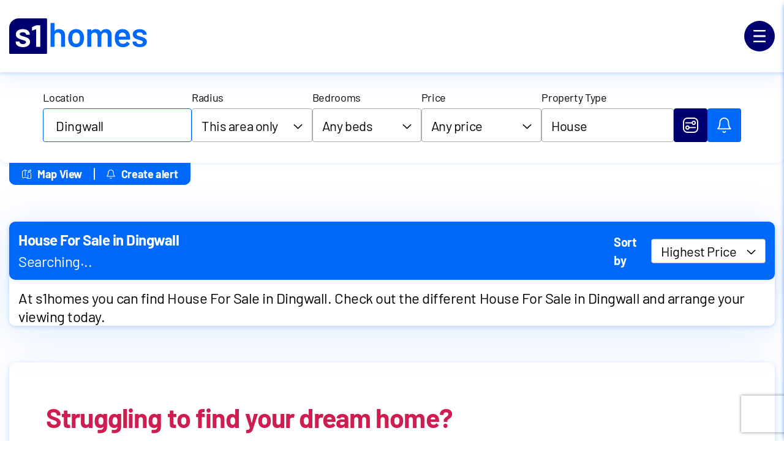

--- FILE ---
content_type: text/html; charset=utf-8
request_url: https://www.google.com/recaptcha/api2/anchor?ar=1&k=6LfoDLApAAAAANkmIDNtLSmDpNG6ZA5Eri6DZkbW&co=aHR0cHM6Ly93d3cuczFob21lcy5jb206NDQz&hl=en&v=TkacYOdEJbdB_JjX802TMer9&size=invisible&anchor-ms=20000&execute-ms=15000&cb=emdhuvabwnfo
body_size: 45481
content:
<!DOCTYPE HTML><html dir="ltr" lang="en"><head><meta http-equiv="Content-Type" content="text/html; charset=UTF-8">
<meta http-equiv="X-UA-Compatible" content="IE=edge">
<title>reCAPTCHA</title>
<style type="text/css">
/* cyrillic-ext */
@font-face {
  font-family: 'Roboto';
  font-style: normal;
  font-weight: 400;
  src: url(//fonts.gstatic.com/s/roboto/v18/KFOmCnqEu92Fr1Mu72xKKTU1Kvnz.woff2) format('woff2');
  unicode-range: U+0460-052F, U+1C80-1C8A, U+20B4, U+2DE0-2DFF, U+A640-A69F, U+FE2E-FE2F;
}
/* cyrillic */
@font-face {
  font-family: 'Roboto';
  font-style: normal;
  font-weight: 400;
  src: url(//fonts.gstatic.com/s/roboto/v18/KFOmCnqEu92Fr1Mu5mxKKTU1Kvnz.woff2) format('woff2');
  unicode-range: U+0301, U+0400-045F, U+0490-0491, U+04B0-04B1, U+2116;
}
/* greek-ext */
@font-face {
  font-family: 'Roboto';
  font-style: normal;
  font-weight: 400;
  src: url(//fonts.gstatic.com/s/roboto/v18/KFOmCnqEu92Fr1Mu7mxKKTU1Kvnz.woff2) format('woff2');
  unicode-range: U+1F00-1FFF;
}
/* greek */
@font-face {
  font-family: 'Roboto';
  font-style: normal;
  font-weight: 400;
  src: url(//fonts.gstatic.com/s/roboto/v18/KFOmCnqEu92Fr1Mu4WxKKTU1Kvnz.woff2) format('woff2');
  unicode-range: U+0370-0377, U+037A-037F, U+0384-038A, U+038C, U+038E-03A1, U+03A3-03FF;
}
/* vietnamese */
@font-face {
  font-family: 'Roboto';
  font-style: normal;
  font-weight: 400;
  src: url(//fonts.gstatic.com/s/roboto/v18/KFOmCnqEu92Fr1Mu7WxKKTU1Kvnz.woff2) format('woff2');
  unicode-range: U+0102-0103, U+0110-0111, U+0128-0129, U+0168-0169, U+01A0-01A1, U+01AF-01B0, U+0300-0301, U+0303-0304, U+0308-0309, U+0323, U+0329, U+1EA0-1EF9, U+20AB;
}
/* latin-ext */
@font-face {
  font-family: 'Roboto';
  font-style: normal;
  font-weight: 400;
  src: url(//fonts.gstatic.com/s/roboto/v18/KFOmCnqEu92Fr1Mu7GxKKTU1Kvnz.woff2) format('woff2');
  unicode-range: U+0100-02BA, U+02BD-02C5, U+02C7-02CC, U+02CE-02D7, U+02DD-02FF, U+0304, U+0308, U+0329, U+1D00-1DBF, U+1E00-1E9F, U+1EF2-1EFF, U+2020, U+20A0-20AB, U+20AD-20C0, U+2113, U+2C60-2C7F, U+A720-A7FF;
}
/* latin */
@font-face {
  font-family: 'Roboto';
  font-style: normal;
  font-weight: 400;
  src: url(//fonts.gstatic.com/s/roboto/v18/KFOmCnqEu92Fr1Mu4mxKKTU1Kg.woff2) format('woff2');
  unicode-range: U+0000-00FF, U+0131, U+0152-0153, U+02BB-02BC, U+02C6, U+02DA, U+02DC, U+0304, U+0308, U+0329, U+2000-206F, U+20AC, U+2122, U+2191, U+2193, U+2212, U+2215, U+FEFF, U+FFFD;
}
/* cyrillic-ext */
@font-face {
  font-family: 'Roboto';
  font-style: normal;
  font-weight: 500;
  src: url(//fonts.gstatic.com/s/roboto/v18/KFOlCnqEu92Fr1MmEU9fCRc4AMP6lbBP.woff2) format('woff2');
  unicode-range: U+0460-052F, U+1C80-1C8A, U+20B4, U+2DE0-2DFF, U+A640-A69F, U+FE2E-FE2F;
}
/* cyrillic */
@font-face {
  font-family: 'Roboto';
  font-style: normal;
  font-weight: 500;
  src: url(//fonts.gstatic.com/s/roboto/v18/KFOlCnqEu92Fr1MmEU9fABc4AMP6lbBP.woff2) format('woff2');
  unicode-range: U+0301, U+0400-045F, U+0490-0491, U+04B0-04B1, U+2116;
}
/* greek-ext */
@font-face {
  font-family: 'Roboto';
  font-style: normal;
  font-weight: 500;
  src: url(//fonts.gstatic.com/s/roboto/v18/KFOlCnqEu92Fr1MmEU9fCBc4AMP6lbBP.woff2) format('woff2');
  unicode-range: U+1F00-1FFF;
}
/* greek */
@font-face {
  font-family: 'Roboto';
  font-style: normal;
  font-weight: 500;
  src: url(//fonts.gstatic.com/s/roboto/v18/KFOlCnqEu92Fr1MmEU9fBxc4AMP6lbBP.woff2) format('woff2');
  unicode-range: U+0370-0377, U+037A-037F, U+0384-038A, U+038C, U+038E-03A1, U+03A3-03FF;
}
/* vietnamese */
@font-face {
  font-family: 'Roboto';
  font-style: normal;
  font-weight: 500;
  src: url(//fonts.gstatic.com/s/roboto/v18/KFOlCnqEu92Fr1MmEU9fCxc4AMP6lbBP.woff2) format('woff2');
  unicode-range: U+0102-0103, U+0110-0111, U+0128-0129, U+0168-0169, U+01A0-01A1, U+01AF-01B0, U+0300-0301, U+0303-0304, U+0308-0309, U+0323, U+0329, U+1EA0-1EF9, U+20AB;
}
/* latin-ext */
@font-face {
  font-family: 'Roboto';
  font-style: normal;
  font-weight: 500;
  src: url(//fonts.gstatic.com/s/roboto/v18/KFOlCnqEu92Fr1MmEU9fChc4AMP6lbBP.woff2) format('woff2');
  unicode-range: U+0100-02BA, U+02BD-02C5, U+02C7-02CC, U+02CE-02D7, U+02DD-02FF, U+0304, U+0308, U+0329, U+1D00-1DBF, U+1E00-1E9F, U+1EF2-1EFF, U+2020, U+20A0-20AB, U+20AD-20C0, U+2113, U+2C60-2C7F, U+A720-A7FF;
}
/* latin */
@font-face {
  font-family: 'Roboto';
  font-style: normal;
  font-weight: 500;
  src: url(//fonts.gstatic.com/s/roboto/v18/KFOlCnqEu92Fr1MmEU9fBBc4AMP6lQ.woff2) format('woff2');
  unicode-range: U+0000-00FF, U+0131, U+0152-0153, U+02BB-02BC, U+02C6, U+02DA, U+02DC, U+0304, U+0308, U+0329, U+2000-206F, U+20AC, U+2122, U+2191, U+2193, U+2212, U+2215, U+FEFF, U+FFFD;
}
/* cyrillic-ext */
@font-face {
  font-family: 'Roboto';
  font-style: normal;
  font-weight: 900;
  src: url(//fonts.gstatic.com/s/roboto/v18/KFOlCnqEu92Fr1MmYUtfCRc4AMP6lbBP.woff2) format('woff2');
  unicode-range: U+0460-052F, U+1C80-1C8A, U+20B4, U+2DE0-2DFF, U+A640-A69F, U+FE2E-FE2F;
}
/* cyrillic */
@font-face {
  font-family: 'Roboto';
  font-style: normal;
  font-weight: 900;
  src: url(//fonts.gstatic.com/s/roboto/v18/KFOlCnqEu92Fr1MmYUtfABc4AMP6lbBP.woff2) format('woff2');
  unicode-range: U+0301, U+0400-045F, U+0490-0491, U+04B0-04B1, U+2116;
}
/* greek-ext */
@font-face {
  font-family: 'Roboto';
  font-style: normal;
  font-weight: 900;
  src: url(//fonts.gstatic.com/s/roboto/v18/KFOlCnqEu92Fr1MmYUtfCBc4AMP6lbBP.woff2) format('woff2');
  unicode-range: U+1F00-1FFF;
}
/* greek */
@font-face {
  font-family: 'Roboto';
  font-style: normal;
  font-weight: 900;
  src: url(//fonts.gstatic.com/s/roboto/v18/KFOlCnqEu92Fr1MmYUtfBxc4AMP6lbBP.woff2) format('woff2');
  unicode-range: U+0370-0377, U+037A-037F, U+0384-038A, U+038C, U+038E-03A1, U+03A3-03FF;
}
/* vietnamese */
@font-face {
  font-family: 'Roboto';
  font-style: normal;
  font-weight: 900;
  src: url(//fonts.gstatic.com/s/roboto/v18/KFOlCnqEu92Fr1MmYUtfCxc4AMP6lbBP.woff2) format('woff2');
  unicode-range: U+0102-0103, U+0110-0111, U+0128-0129, U+0168-0169, U+01A0-01A1, U+01AF-01B0, U+0300-0301, U+0303-0304, U+0308-0309, U+0323, U+0329, U+1EA0-1EF9, U+20AB;
}
/* latin-ext */
@font-face {
  font-family: 'Roboto';
  font-style: normal;
  font-weight: 900;
  src: url(//fonts.gstatic.com/s/roboto/v18/KFOlCnqEu92Fr1MmYUtfChc4AMP6lbBP.woff2) format('woff2');
  unicode-range: U+0100-02BA, U+02BD-02C5, U+02C7-02CC, U+02CE-02D7, U+02DD-02FF, U+0304, U+0308, U+0329, U+1D00-1DBF, U+1E00-1E9F, U+1EF2-1EFF, U+2020, U+20A0-20AB, U+20AD-20C0, U+2113, U+2C60-2C7F, U+A720-A7FF;
}
/* latin */
@font-face {
  font-family: 'Roboto';
  font-style: normal;
  font-weight: 900;
  src: url(//fonts.gstatic.com/s/roboto/v18/KFOlCnqEu92Fr1MmYUtfBBc4AMP6lQ.woff2) format('woff2');
  unicode-range: U+0000-00FF, U+0131, U+0152-0153, U+02BB-02BC, U+02C6, U+02DA, U+02DC, U+0304, U+0308, U+0329, U+2000-206F, U+20AC, U+2122, U+2191, U+2193, U+2212, U+2215, U+FEFF, U+FFFD;
}

</style>
<link rel="stylesheet" type="text/css" href="https://www.gstatic.com/recaptcha/releases/TkacYOdEJbdB_JjX802TMer9/styles__ltr.css">
<script nonce="Vfgp4bZHIe9QQTz6fA9Olw" type="text/javascript">window['__recaptcha_api'] = 'https://www.google.com/recaptcha/api2/';</script>
<script type="text/javascript" src="https://www.gstatic.com/recaptcha/releases/TkacYOdEJbdB_JjX802TMer9/recaptcha__en.js" nonce="Vfgp4bZHIe9QQTz6fA9Olw">
      
    </script></head>
<body><div id="rc-anchor-alert" class="rc-anchor-alert"></div>
<input type="hidden" id="recaptcha-token" value="[base64]">
<script type="text/javascript" nonce="Vfgp4bZHIe9QQTz6fA9Olw">
      recaptcha.anchor.Main.init("[\x22ainput\x22,[\x22bgdata\x22,\x22\x22,\[base64]/[base64]/[base64]/[base64]/[base64]/[base64]/[base64]/[base64]/[base64]/[base64]/[base64]/[base64]/[base64]/[base64]/[base64]\\u003d\\u003d\x22,\[base64]\\u003d\x22,\x22wokRYMKFZMKbc3ALw4tkw5oAbEM4B8OvQTfDtSPCssO5exzCkT/DrGQaHcOTwq/Cm8OXw613w7wfw6haQcOgb8KYV8Kuwq0QZMKTwqYBLwnCvcK9dMKbwqDCncOcPMKGIj3ComFgw5pgbQXCmiIMNMKcwq/DrEnDjD9BP8OpVljCkjTClsOMUcOgwqbDq1M1EMOZKMK5wqwBwpnDpHjDlgsnw6PDtMK+TsOrIsOFw4hqw6dwasOWKSg+w58INADDiMKXw5VIEcOCwpDDg05iPMO1wr3DhsO/w6TDinA2SMKfKcK8wrUyHU4Lw5M/wqrDlMKmwpEySy3CsxfDksKIw6hlwqpSwq/Chj5YNsOZfBtTw7/DkVrDmMOhw7NCwrfCpsOyLHt1esOMwqbDuMKpM8Okw697w4gKw4ldOcOZw7/[base64]/w5/ClcOvVMKnwp7DksO3woFBQlMFwrDCrsKrw6RpYMOGecK2wr1HdMKXwr9Kw6rCtMO+Y8Odw5TDlMKjAkDDrh/[base64]/DkW9jeMKVDitWw5vDvsKqwoXDq8KkwqHCo8Kww70XOMKiwoNRwqzCtsKHPGsRw5DDvcKNwrvCq8KZRcKXw6UjKE5ow4o/[base64]/wonDj8KKBsObw5/DvMOmw4fDukLDjzdqw75gNcKPwr/CpMKRbMKFw73Du8OyGiYgw6/DgcODF8KnT8KwwqwDQ8OnBMKew7V6bcKWZjBBwpbCh8O/FD9CN8KzwoTDsE4JfBrCv8O4JsOkQ3cmdUTDkcKCLwZqO2sgDMKQcH/Cn8OOesKnHsOlwq7CiMO4fRfCrU4yw67DlsObwpnCpcOiaSDDm3zCjMOhwrIRUjXCvMOqwqvCjcK8OsKgw7ANMU7Ch1NBMyXDhcKTM0LDi1bDvi92wp4qeRfCuHAbwoTDijUHwoLCpcORw6bCpy/DmMKhw6d9wprDtcO/wpNkw6dkwqjDti7Cg8OvNUM+VcKJS1FGXsOfwrfCnMO2w7jCqsK4w6fCoMKPX1zDicOFwo/Do8OYHUMBw7NUDyx8FcOPKMOwWsKywrtlw7hcCCY4w7fDsWd/[base64]/DmcOxZcK1wrzCkcKCWDHDv1vCnsKcF8KQwoDClWN0w57CusOgwqdfWcKHW2/CicKhY3N4w5rCiDJIQ8OWwrVBY8KSw554wowbw6otwrMqZMKCwrjCoMOVwofCgcO5CF/Cs3/Di3TDgjdlwqbDpDEgQMOXw5NsO8O9FgwHBCJqMMOywq7DqsKow7zCucKMSsOeGUUMM8OCRHYJwpnDpsOow5vDlMObw4gFwqBFFcKCwqTDiC3ClX8Ow74Jw5xfwrnDpEMYPhdbwoBhwrPCs8KkbhUtUMO3wpg8GURawqNRw7UIL3EJwoHCgn/DikpUY8KNclPClsO3KBReA0DDpcOywoHCihdVXMK5w7LCj2UNEFfDnlXDkHUcw4xxc8KsworCnsKRPnwQw4DDtXvCq1lqw4sBw5vCtGEbfxcHwp/Cr8K1KMKEIQTCiFjDusK1woDDuztYFMK4e33CkR/[base64]/Cn395w6NQHXTCn3jDk8OGEsOnbCEpVMKxa8OdImXDkD3Cn8KJZiTDu8OtwrbCgwgtZsOMQMOBw4Q3ccO8w6HCijgVw7jCtMOrEh7Dlz3Cl8KDw6/[base64]/DqsKgwrpVTHPDuMKyw6/Cm07Dox/CincEOcK6ZcOBwo7CtMOmwrvDsnzDlMK2GMKsFkjDk8KiwqdvQlrDphbDg8KpQCYrw6J9wqN/w7Viw5bCuMO6YMOhw43DvMOTW08vwocbw6EdTMOXAlR6wp5Lw6PCmsOPZiVpL8OMw6zCusOGwrbCsw8mBsO3MsKCWjIeV2fDmmsbw7PDi8O/[base64]/Chh3CnMK+Ay7CjcKnw73CmcOmYsOTVsO2OcKwYzHDncK3ehkUwpd5OMKXw49ZwoPCq8KuCRdaw71iZsKnIMKfCCTCi0DDocK0dcKDTsKsCcK+eiJVw4wEw5gSw6pKVMO3w5vCj2LDs8OVw6bCscKyw4bCm8Kaw7PCtcO/w7fCmQhuS0VpcsK6w4wPZnfCiG/[base64]/DtyzDr8OeccOWw4rCncOyw6xCEMKpwoXCmwjDt8KJwq/CkyBpwpl4w4zCusKZw57CrmPDnw8nw6jCq8Ofw41fwoLDkzQDw6HCjnxbG8OZMsOnw5Iww7Zrw7XCuMO/Njx2w7J6w5jCpWjDvlTDqE/DgEI1w4dmTMK9UX7DoAUWfzggWMKNwoDCsh5swpHDsMK8wo/DkmVUYmsqw4nDhH3DtVkKLwJOYMKYw5wbc8Oiw5XDvBlMGMOxwrbCocKAQsOJC8OnwoNZZcOCJgwoZsOHw7XDg8Kpw7Z+w5czXGrCnCrDkMKGw5DDgcOUATVHd0ERM1bCnlHCtmHCjzpawrDDkTrCmSjCh8K4w7wfwpYzKmJDJ8OTw7PDkDY/wozCvwthwrfCuEYiw5sKwoJUw7QFwp7Co8OLOMO4wr1LYlZDw4zDmizDvsKqE3x/w5PCkiwVJcKZKjk2Ni5nCcKKwqXDosKHIMKkwpfDm0LDtQLCiHVww5XCj3/DiEbDusO4RnQdwrPDuyLDnyrCnMKPSyIUQcKFw69bD0vDicKyw7DCtcKPV8OFwqE3bCkmQ2jChHLChcOoN8K7dG7CnGhZNsKpwpZsw45fwr/CucOlwrHCrcKeDsO4TUrCpcO6wqzDuFJnwoMme8KIw7lWbsO0P03Dl1fCsjUnCsK4c3TDgcKMwrfCrRfDgDvCg8KNG3dLwrbCrj3CiXTCuTgyDsKZXMKwAWXDu8KawoLCvcKlYyrCumkoK8OrF8OWwpJSwq/CuMOECcOgw7LCuTLDoRrDkF5SS8K8CHAuwpHCtipwY8OAwqPCs0TDuw8owo1Rw742N2zDtUbDhWrCvTnDmVDCl2PCoMObwqQow4JPw7XCp2ViwoNXwqjCumbDu8K4w57DnsOfRcOywrw8AxF2woTCk8Ozw7cMw7rCocK/[base64]/CusKcw6FWw4gMNsKUwrN5w5DCsWzCicKsKsKYw6/CrsOpCsO/wpPDocOLXsKGNcOVw5LDv8KcwpUsw4I8wr3DlEscwqnChTvDjsKuwo1Vw47CjcO6UnDCkcOwFxbDgUTCq8KQDyrCjsOsw4zDgVsvwr1Aw75fKcKTJX1uSB00w7ddwr3DliMPXMOLDsK9KsOvw6nCnMOmG0LCqMOKaMK2O8Kowr1Bw7Vww6/ClMOZw48KwqXDssKRwqJzwrXDh1HCtBMIwoMuwq1Zw4LDtAZiW8Kbw4/DvMOFQnYpHcKLw6kpwoPCn3sXw6fDqMOiwrTDh8KuwoDCg8KdLsKJwppUwoYbwqt0w6PCgBVJw4fCnSLCrUbDnDAKYMOywoBrw6YhN8O4wrfDvsKecTPCmyE3Uz/CssOaOMK2wpvDlDzCuH4aJ8KYw7R8w5VpNi1nw6/Dh8KSeMO/[base64]/wqMjw6jDvsOGLcKMX8KrAmnCh0nDqsO5RzkjD0wUw6AQMTzDjMKQd8Khwq/Co3bCk8KCwoXDocOUwpbCsQ7CosKqXHDCncKEwqjDjMKjw7fDgcOXGAjCplLDlsOEw63Cv8OIWsOWw7DDhEFQCEMdfsOKXEl2LcKuRMOvGh9kw4LDt8O8b8K/YkoiwoTDlU0VwoUPBcKowo/ClHM1wrw7D8Kuw7DDucODw4rDkcKgDMKHVRNKEDDDp8O7w703wp5sVQAcw6XDql3CgsKww5XCtcK0wp7CgMOEwrkCQsKmBw7DqkzDisO+w5t5A8KnfnzCoiTCmcOaw7zDlMOefx/CuMOWSwLCoHISf8OOwqrCv8Kuw5QRClZVaH3CicKMw7tmV8O8GkrCtsKrdWfDscO3w7s6R8KGG8KkesKvJsKdwohbwpPDviIiwqFnw5/[base64]/OEzChBIJE2HDrHbDqcO/wr0/[base64]/w6TDt8OufcK4wrpUw5UiGnTCtMKzJBxiFC/Cg0XDo8Kww5TCgsO7w6/CssOgWsKIworDuF7DrTPDgnAywrLDt8K/YMKnFsKMO3sHw6wnwpl5Uy/DkUpvwp3CtXTCqW5Sw4XDmgDDlAJ/w4XDj2Ecw5gAw77Drj7CsSM8w6TCpjl2HHsuIgfDgGI8HMOMD1PCp8K7HMOxwpd+FcOuw5DCjsOew4jCqzjCmmoGMTIsB1wNw4HDpx9rVzTCu1pGwoDCqsO8w45IDcO8wovDmmQ2JsKYHDbDllnCuUAvwr/CocK/LThsw6vDpmrCtsO8LcKxw6VKwqJGwo1eWcOZHsO/wojDmMOOSTVrwovCn8Krw7QKKMOBw4PDi17CnsOEw746w7TDisKowp3CusKkwpDDvsK2w4JZw4rCr8O+YHsnfsK4wrjDqcOJw5YTITgwwqBzRULCvA7Do8OXw5XDssKqVMK6aTDDlGkIw44lw61VwprCjDrDiMOSYDXDgm/Do8KwwpPDuxbDl3XCp8O4wrtMMQ3CtmsfwrZcw5FDw5hGCcOZJCtvw5LCgMKkw4jCtS3CrAfDpGnCk1PCvBp4UsOXA1tXBsKCwqbDlyY7w6/[base64]/DvcOEccK7w4oeO8Khwqozwr3CqcKUYGJbwoAuw55kw6ETw6XDoMOBYMK2wohfQg7Cv3Yow44QeEwvwpsWw5bDscONwpPDicK4w4IHwo1eEwHDh8KCwpLDr2HCm8OhasOWw6XCmMO1CsK8PMOReTTDkcKwVXTDt8KzPMOBZiHCi8OdasOew7B4XcKPw5/CjWh5wpkjZHEywp/DtX/DtcO4wqnDm8KLMVx6w4TDusOtwq/[base64]/w6VwGHzDoDzCrXfCpE/CvcO2SU3DvcOfLMKsw6EnZcO0IxHCrcKnNSQJBMKjJyVtw4puQMK/[base64]/DhEoGw4bDmmpqOMKZWcKHBcKZwo5/[base64]/CuMK5wqhNR8OhAx/CssOkN8KcV8Khwrosw6DDkC0gwoXDqV8vw5vDll1fZALDvBLCsMKDwoDDksO0w6NsOQNzw7XCicKTZcKTw5hqwp/CksOWw7vCt8KDCMO5w7zCtho+w7Ekfwl7w4o9WMOycSFIwrkfwrzCtUMZw5XCmMKUNQQMelzDvQXCmcOdw5fCusKxwpp3GVRuwrTDuCvCrcKjdUdAwqTCtMK0w40fHnw4w4XDhUTCqcKmwo8jZsKOWMOEwpzCsWjDlMOrw5tdwosZL8Oxw4wsYMK/w6PCncKDwpXCnB3Dk8OFwqxqwq1ZwrlKesOBw6BXw6PDiQdaCR3DpcOkw7x/RmAiwoDDu0zCmcKjw5Fww7/DqD3DhQBmbm7DmFLCoVMoPHDDqy/CkMK/woXCvcKTw4UgVcOgf8OHw7/Dk2LCv0rCglfDrkXDomXCl8Ktw6Qnwq5Hw7EhQiTDkcOgw4bDoMKDw6nCnHrDhsK7w5MJJ2wWwrY7woE7dwfDiMO6w642wq1aChbDt8KLfsKzLHIiwrNfCXzDg8Ofwq/DgcKcYVvCtFrCoMK2UsOaEsKBwpTDncKbOUkRwqTChMOPU8KVQz3CvGPCgcO5wr9TH0PCnR/[base64]/wrvCvsOTw6XDp8O4WU/Duw/[base64]/azjClWLCrlvCjMKdIMONw5LCgsORA8OqdEPCkcOXwrt9w7YraMO9wpzDihDCn8KcRB57wrUZwo3CsR3DjS3CuBcvwp5SNT/DvcO6wrbDiMOOSMK2wpLCpyPDih5tYyLCjhArU2hVwrPCusO2BcKUw7Yiw7fCol/CiMOnHwDCk8OwwpLCkGR2w5BJwpfCozDDhcOpwotawqRoJ13DlyHClMOEw6Bhw4HDhMKMwqTCtsOYAzhiw4XDjSJMDFHCjcKLCcO2AMKnwpV8ZsKcecOOwo9aamM7LVl2wrHDombDpn0DF8OfakTDo8KzDhbChsKDMcOIw613EU/Cngx1djvCnU9qwoxowpbDoWlRw6oxDMKKegofJMOPw7svwrNjVQtXWMOxw4trf8KzcsORaMO3fX7Cv8Ojw6okw7nDnsOFw4/DmMOfSH3DpcKcAMOFBMOcKEbDnCDDksOiw7zCs8OswpppwqDDocOWw5HCvcOjAVVrEsOrwrdJw4nCpHt5elTCrUwWaMORw4fDr8OBwow9R8K6IMKGfsKQw73CowgRKcO3w6PDiXPCgcOmeyAWwoPDoUovAsO0RXPCqcKxw6MZwohvwqHDg0VLw5/DmMOsw4LDkENAwrTCl8O4KGcfwofCn8KycsKjwo9deUskw5kgwrPDhkYywofCmw1udCbDlRzChCvCnsKQCMOvwoIHdyXDlDzDvB3CniPDjHMDwoB9wohww5nCqADDmirCucOgen/[base64]/DmsOTwrEHKcOOwpF+ZMONw405w78OJBRjw5DCjMO3wpLCucKgeMOMw5cOwqvDhcOwwrc/wqMXwqnDp34NbRTDoMKiRcKvw79cE8ObVsKeSAjDqcObG3QmwoTCssKsUcKiFWPDihLCo8KRFcKCAcOHcsK0wopMw5HDlkg0w5A/U8O3woPDqsKvfggXwpPDmcK+VcONeGo0w4RfdMKZwr9KLMKVacOIwpIZw4nCql87fsKGMsKkaWDDtMO/BsO0w6jCo1MhMEtsOmoQWgMew6zDsR1fd8KUw6nCisOrwpDDtMOWSMK/w53Dp8O8woPDgBRWKsOcLTbClsOIw5JSwr/[base64]/wr0uSsKGU3NvwqYNwqwCwovDkz/CswVsw4fCu8Kyw4lqX8OIwovDgMK5wrvDuFLCmyZMWy3CjsOOXSpnwpZgwpd6w5PDqRpdIsK3EnodVGTCpsKTwqnDoWpJwog2Bm4ZLWpMw6BLKBI6w71Xw7NKfhxZw6rDrcKiw63CpsKGwqVzMMOMw7rCmcK/FjbDsETCmsOxRsOBZsOOwrXDqcKqe1wAfELDiFIoQsK9VcOHSD0FCWBNwq9Yw7jDlMKMfwNsIsK5wpHCm8O3EsOSw4TDm8KBPRnClUN3wpUvL3sxw7Urw7nCvMKoE8OkDwIhdsOEwoggWnFvd1rDucOIw7MYw6DDnibDslYAc1QjwrVOwoDCscO4wpsvw5bCqE/CqcKkM8Ofw5nCi8O5WjXCpCvCvcOHwqEYQSgAw4wMwotdw6bDjF/Dny4FJ8OzMwJawrbCjR/CpMOpJ8KJK8OqEMKawpHDk8KWw49sFyldw6bDgsOXwrjDusKLw6oGYsKxS8Oxw494w4fDsSXCoMOZw6PCsEfCqnFXLDfCqcKTw409w4/DjUDCh8OYXcKTM8KSwr3DssOvw7Rgwp/CsB7CqcKxw4bCokXCs8OfecONOMOuRBbCk8KcRMOvPmB0wotOw6fDuH7Di8OFw6ZUw6EqdVQpw7jDpMOxwrzDoMOvwrTDjsKDw406woUWHsKjUcOXw5HCnMKmw7fDtsKOwpERw5jDuDYUSVAreMOCw6QzworCnDbDu0DDi8KMwpbDpTbChMOcwr9ow5/Cg1/DhBBIw44MOsO4aMOAJGHDksKMwoETDcKNWTowTMK/[base64]/DjQAtw6LCgwZQa8OOXcKLPMO7C8OFYVPDrCofw4jCmCbDhChlXsONw6gJwojCvcOoWsOSHUXDscOvMMOke8KMw4DDgsKMHxF7d8OXw43CgH3ClmcPwp0/QcKvwoDCpMO3KwwDccOcw6jDq3sJXMKzwrrCpFzDqsOGw5txYHNCwr3DkS/Cj8OMw756wrvDu8K8wpHDt0dSTEjCt8K5E8KuwrzChMKgwqM5w7DCqsOqMW7DhsKceB/CgMKidC3DsQTCrsOHYxTCqDnDpcKkw5x6M8OLTcKaa8KKAR/DsMO+GcO6FsOJWcKlwpvDp8KIdDUgw6/Cv8OFOUjCh8OgOcKcJsOTwpBOwp59W8Odw5fCr8OMPcOqAQ/CkFrDvMOHwrUVwqZcw4xdw7nCmmbDtHXDnjHCrj7DpsOTUsOJwp7CpMOuwrrDhcOzw6vCgkB6dsODIkzCrTMdw5/Dr1MIw4o/JHjCnEjCuSvCp8KbS8O/BcOde8OlagJ9H3Iow6lMEMKcwrrCiXwxw6UFw63DmsOWRsKrw58Tw5/[base64]/[base64]/wqHDumFYwroUZMKfFRTDn8Obw51BwoHDnndAw4rDo11awoTDkWEQwo8awro8JjLDkcO5KMKxwpMewoPCmMO/w6PCvErCnsKXN8KgwrPDksKme8KlwrHCtWLCnMOtLVfDuiMLe8O9woHCsMKhLDJNw6dOw7Y3FmcRdMOPwp3DucK3wrzCqF3CiMOaw5R+YjXCrMKXVcKBwoPCrS0RwqPCj8O3woUuWsO2wqhJfsKjaj3Cq8OIEx7DhGPCrinDtAzDqMOGwo83wp/[base64]/CmSDDrSvDlMOWD0HDpMOnwpbCqQtFw5PCtcOXRTPCtFdbS8KzZgHCgVI9NW9zIcOLIEMfZEXDmkfDrVLDuMKMw77CqsOZZcOFBFTDr8KjR2B9NMKiw7x9MBrDsUViDcKFw7nCicK+P8O8wpjCoF7Cq8O2w4A8wqHDvibDp8Oqw5dkwp8NwpnDosK/[base64]/CjE/CtcO+Zh/CgcKpHnYSwrdpwr5pVsKTbcO7wr8uwoTCqMOAwoI+wrsOwp8oHz7Dg27CvcKFCnVxw5nDqmLDn8Kbw5Y5c8OHw5LCvFcTVsKiOG/CiMOXdsOQw5o+wqQqwp54wp40EcKOHAQPwpI3w7DCqMKYFyoUw4bDo3MYW8Oiw5DCssOMwq0OSzPClMKzTsO5HiTDrSvDknTCvMKcCS/DjwHCs0XDm8KAwo/CokQUCCoOWAQ+UMK/TsKxw5zCokXDm1gFw5nCtX5HMFPDjATDlsO9wqfCtGkSUsK7wq0Dw6cwwr/[base64]/dcObw7huL0ZdWzTCkgPCn0Zaw6XDnMOgYxg2MsOQwqbCgmPClz0xwr3DpXAjVcKTH1HDnS3Cj8KvIcOzDQzDqcOyX8KcOcKWw77DqxE2GifCqWI2woJwwonDsMKMW8K8C8KVMsOQw7bDtMOywpphwrIQw7HDu0vCnTM/Q2M8w64Qw5/DiTN6X2wpTxhqwrQXdHtRF8OWwoPCmznCtT8WG8OIw5t6w4UkwpnDvsOnwr8SLnLCrsKUVF7CrRlQwo4UwoLDnMO7fcKtwrV8wobCghwRC8OLwpvDrnHDjkfCvcKUw6MQwr92dwxawoXDtcOnw43DrCdcw6/DicKtwrRaWE9GwrDDgT/DoyVLw7rCiQTCkBUCw5HDoV/DkDwvw5nCiQnDscOKMsObXsKwwovDrDnCvMKMPsOuBC0TwrjDnDTCiMKDwrrDh8KgZMOOwo3DhHxEEcKtw7bDmsKDF8Oxw5jCq8KBMcKIwrJ2w55/bCo/bMOXFMKTwqB3w4UUwppiU0VcIXzDqDXDl8KOwogbw4cMwqTDplNTDHrCj1ANb8OIG3dLXcK0GcOOwrrDi8ONw5DChnE6dcO7wrbDg8OVezHClzAgwrrDmcOvRMK7AxRkwoHDgiphaTpcwqsnwp8jbcOAI8KAMALDvsK6YUbDq8OfJFrDu8OWSSxvFWo/[base64]/DrUQbWcOGw4bDnH4VaTYkwqfChWI/wrDDhCo4aHomFcO8VyZ5w5DCqX/[base64]/DosKuIXEsUzEUw7QTEnFhwqsRPMOxHk16UCDCqcKAw7/CusKewoZyw6Rewo9jcmzDrGXCvMKpbzJHwq5RQ8OaVsK/wq8lTMKiwpMyw79fG006w5Mww5lmeMOBDFLCvS/CvH1Ew73DgsKuwpzCh8KXwpXDnB3ClVLDmMKZa8Klw4bCmMKVAsK/w7TDiFJ1wrMkPsKPw5YVwrpjwozCosKQA8K1wrBEwpQcYAHDvsOowqfDoRwYwpjDpMK7CMOOwrUzwp/Dg3XDs8KywoPCk8KaLgTDvCbDicOxw5U6wqzDnsKuwq5Rw6wPDX/[base64]/CmcOmw4bCnkHClMO5RMOFwrwWwrIEdMO1wqJUwpDCuMKGPcKJw7JpwqwcX8KiY8Oyw7IHcMKDKcKjw4oIwqsZCA1sQBQtXcOUw5DDpXXCiSE1NULCpMKKwpjDvsKwwpLCgsK8BxsLw7dnL8KDAGrDkcK/w6YRwp/CtcOmU8OWw5TDtEJbwpXDs8Orw6tBHBx1wqbDisKQXjZJbGrDqsOMwrDDkTxxMcKXwp/DrMO7wqrChcKvKgrDn2LDssKZNMOIw6UmV3Q+cznDi0pzwp/DnnFyXMOdwojCmsOqdzsZwo0mwpnDiHXDjUE8wrwma8OHKCJfw4/[base64]/[base64]/[base64]/d2FEwqzDvsK5Y2/[base64]/[base64]/[base64]/T8K4wppXw4nDv8O4RG3Dg8OUG1LCnMOkT8O/KyRpw6PClhvDrXXDgMO9w5vDk8KiVlJuP8K8w7xHGhElwoLCtAsvdcOJw6TCvsO8RkDDuz9zTzDCnB/DpcO9wo/CqVzChcKAw7TCulnCjjzCsUIjWMK1D2IiFEDDjS8GSHECwr7CmMO7Eio0djnCtcOFwo81XD8fQB7ClcO1wo3DpMKPw7jCqQTDnsKRw5vCs3BSwp/DucOKwqHCtcOKfl7DnMKWwqJiw7whwrDCisO5wptfwrB3LiV4F8KrPBDDri7CoMOADsOuJcKswo/DkcOpLMOpw5RJBsO3JV3CryMuw4YPcsOdccOzXkgfw5YqOcKlEm7Dl8KIBgnDl8KXDsO/Tm/[base64]/bMKJwrfDk8Ovw7pFwoMiwod2eVkAKsO1w7Y7E8KswrTDjcKkw5JyDsKvWhUmwqsbeMK6wrPDhjEww5XDgGAJw4U+wpXDuMOCwpLChcKAw5/DjHtAwofCnjwEDA7Cg8Kqw5UQGUZ+VmPDll3ChDAiwpMhwrbCjHsvwoDDsCjDlkvCoMKETj7DuGjDpx0SZDXCi8K/U3FJw7/DpG3DvBHDnXF0w5zDsMO8woDDgSxVw4ABbcKZBMODw5/Dl8OodMKrVcOEw5DDssKRL8K5OsOGGsKxw5jCisKMwpsEwrzDtzsNwrpRwqMWw44jwpbChDTDjgTCiMOowrLCm0c3wrDDpsK6GVZ5wq3Dm0jCkQ/Dt3nDsXJowqsRwrEtw7Q3HAhDN19AGcOeB8Otwocvw6XCjwhrbB0Fw4LCuMOQEsOXHGEOwrzDv8KzwozDn8O5w4Enwr/Dm8Kyd8Onw4TCpMO4NQcgw5zDl2TCvj7Dvm3DpCPDqSjCqSNcVFobwo5nwqXDoVd9wqTCpMO4w4bDisO7wro4wr8kB8OHwpp2AWUFw4RXK8OrwoVCw5sdKWEUw6o5fk/CmMOGNzh4wojDkg/DssKxwqHCp8KBwrDDqsKGPcKmX8OHw6wTdR8BA3/[base64]/[base64]/[base64]/HsKIw51ewr8+F8OQwrhmw58cUx/CiTQfwoFKYyfCoSFuNCTCqBjCkmYzwo0Jw6fChFhOdsOaWcKzO0LCpcOPwoTCj0xhwqLDvsOGIMO/BsKueGcUwovCvcKKCcKjw6ULwqckwpnDmyXCpR8NcQI6X8O2wqAJPcOcwq/CqMObw5lnU20Sw6DDoDvCoMOlWEdpWn3ClBnCkAZ8R3pOw5HDgXNmZMKEZMKbBB/DkMKPw6jDkkrDsMKfLxXDn8O5woA5w7YIUGZwdCzCr8OsFcO3KmFLKcOtw7xCwpDDviTDilchwpjCgcOQH8OPJ3vDgBxpw4pZw63DvsKken/CjWBSG8OGwrHDlMOfGcOww6/Dum7DowpIWsKJbydeXcKeLMOgwpEdwo8bwp3CgMKsw6/ClGltw5nCn1Zpd8OmwrsgNMKjJR0yQMONwoPCk8Oqw5fCmlHCnsKww5vDql/DonbDpR7DiMKXA0vDvAHCkg/DsxtEwrN2wpY2wr/DlzUKwqXCsX1Ow7TDu0nCgknCnRHDpcKjw4wpw4TDoMKWHijCiinDhD9sUSTDjMO1w6vCtsK6OMOew4cTwqPCmhx2w6/Dp0pVe8OVw57CoMKCR8OHwoAYw5/[base64]/Cn3EowpUNRUDCiw9xYMOtw65Pw7/DgcKePRE+O8KXV8OowpTCg8Kmw43CrcKrMTjCjsKSXMKRw4/[base64]/DoGvCvcKswqJMwq54csKNw6XDtsO4w65Vw4vDtsKewrrCgFPCuTnDqjHCgMKZw43DphjCisOVwrzDnsKMeFc/w608w5BSb8KaRzTDicKGUHvDr8K4cnLDhAHCucOqW8O9emlUwrHCvFlpw4ZfwoZDwq7DqXzCh8KrNsKqw48fdAJII8OjbsKDG0DCuVVYw6sRQnpqw7nCt8KOZGXDvXDCl8KDWG3DpcOzaDBBLsKEw5rCnhkAw73DnMK0wp3ChncMCMOzJT41Si8/w6EHSVADRMKAw4EWFVduT1LDqsKiw6vCnMKfw4l4cTgewo7CtALCtgHCg8O3wog+GsOZJnVRw61GIsKBwqQfAsKkw7knwrLCs3jCpMKFNsOmcsOEQcOXVMOAX8OkwpdqOjHDjXbDjhUNwp5YwrU5I001EsKCJ8OAFsOKbcOUacOQwrLCmFLCu8O/[base64]/[base64]/Du2V4RSvDlsKdDmd+PcOvAycTBT3DvwnDh8O0w7HDjhQrEzxmNwXCnMOtWcKoIBoowpUSCMONw7FiJMOSHMOiwrJaAXVdwrnDncOYRAzCq8KTw6lWwpfDoMOuw6XCoF7DuMONwoR6HsKEW1LCl8Osw6jDjTxbX8OCw6RVw4TDuCEzwo/[base64]/QxJodHE+Q3YDaTfDth0LBMKRw4t8w5HClMOVJcOtw7w9w4ZyennCnsKAwp5CG1HCkhtBwqDDgsK6J8OHwoxJKsKIwrLDvsOsw6bDpj7CncOYw4FTdhrDncKVcMK/GsKifDtOOxpUPx/CjMKkw4bCmj3Du8KrwohNWMOSwp9bNsOvUcObOMOLI1DCvyfDrcK1DzPDh8KuB1s5TMO+chhDUsOGNAnDm8Kaw7c9w4LCjsKFwpszwrkIwpfDqFnDqGbDrMKuPcKoAUrCsMOPOk3DpsOsDcOLw55iw44/dDMTw7wSET7CrcKEwo/Di3lPwq5gQMKSPsOeFsKtwpAJJnZyw5rDp8KyXsKlw4XDsMKEeWtvOMKXw77DksKMw7zChsKoTF3ClcKKwqzCtgnDvXTDogMUDBPDqsOjw5NaAMOmwqFoL8OGGcOKw5cDFjHCiATClh/DrGrDjsOCBgjDgAwgw7DDtGnCosOXGy5Aw5bCp8K7w4Mnw6soBXRvei9yLcKyw4Rjw60aw5bDkjdmw4wew6kjwqhLwo3ChsKRIMOCF1B7HMK1wrZpKsOOw5XDisOfw75icsKdwqtIcAFBa8OBN2XCpMKIw7NgwoECwoHDpcOxMcOdMmXDgcK+wr0yMcK/X2BaRcKYQApTJVFPK8KSeE3DgyDCqVYoEnzCvDUpwrYlw5Nww5TCjMO2w7PCn8KqSMKiHFfCrk/DuBUFN8K6bcO4EQU6wrHDvQp2IMKww5taw68YwoNCw6kdw4jDucOBYsKNQMO8clJAwoJew6sPwqDDs24tN2XDlGw6JxMFwqVvHR02wpF5QBjDgMKiEx4aTXQrwrjCsQ1GcMKCw6wQwp7CkMOYERZFw6TDuh4uw5YWGXDCmmBgHsOFw45jwr/CisKRTMK7JX7DoSxUw6rCgsOaQAJGw5/[base64]/CgmvDjSAFHsKYMUzCkWrDqXZaAMOCDWwmw61sTxdKJcODwpLCoMK7ZsK8wo/[base64]/DlX1dC3XCgmYhwrDDpFnCosOTRGHDv09/wrd5LnHCncKzwqxyw5XCvi0xKgAxwqU1VMO7M1bCmMOOw74OWMKcOsK5w60nwppNwrQfw5nChsKBSzrCpB/CpMK6cMKaw6cCw6jClMKEw7LDrA7Cl37DtyB0FcK2wq0nwqIcw5JQVMOTRcK2wpnDhMKpASDClFvDt8K9w67CsWHCvMK7wocEwpJewqJjwrNAbsO/A3nCksO7fkFPLMKKw6lWQkI9w483woHDr2lmd8O4woQew7RqGsOeXcKywrPDksKMZnrCiQ/CkVjCh8OhI8KxwoZHECbDsyvCo8OIwrjCpsKkw47Ci13CtcOmwpLDi8O3wojCtMOLH8KPZkUlLB3CisO9w4LCtzJWRhh6FsKfJSABwpnDoRDDosKCwq7DjcOvw4PDoD7DtVwWwqDCokXDq2N6w7TDjcKyeMKQw5fDqsOow5ojwq5xw5/Cjh0uw5BUw6xQY8KUw6LDqsO9FcK7wpPCj0jCgsKiwpPCtsK6dXfCnsOEw4YDw4FBw7A8w7oew4HDqRPCu8Kpw5rDp8KBw4TDhcOfw4VSwqbCjgHCjXEEwrXDmyrCpMOmOQZdeijDsA3CnilRDChuwp/CkMKJw6fCqcKcEMKfXyMqw4Qkw7lww7vCrsOaw793P8OFQW1lHcO3w6QUw7ABelhUw58WC8OMw7Q8w6PCiMKow7Vowp3Ct8OGOcO/[base64]/w6rCp3zCgzHCocOWw4PCuMK4UQXDgyfCsiFywo9Yw7laOCR1wrHCocKtA3doUMOMw4ZIFlgIwpppHxfDpQNEB8KAwpEsw6J+AsOjbMK4ZiEyw4rCsx5QBycKRcOww4VMdsK3w7jCk0d3wo/CtcKsw5sSwpE8wojCgsKLw4bCi8OhGkTDg8K4wrMVwqN9wqBQwr8CXsOKNsOgw4tKw4c6J17ChmHCqMO8Q8OcQEwewpwJPcOddCrDuSknaMOPH8KHbcOfScOsw4rCr8Obw5XCjsO/CsOic8OJw6/[base64]/[base64]/w59WwqLDn8K7EsKyDzzDmMKGwooUw6zCh8Ocw5PDmSU/[base64]/DvzfCoBo8L0NTW8OLwonCsMOmWAPCp8K0EcOoSsKiwpzDr0shZwMDw4zDv8OFw5RJwrDDk07CgCnDhVo5wrXCu33DqUTCil4Iw60/Ont8wpHDhTnCicKyw5rCngzDu8OWAsOGQ8K4w4EsQmALw69Nw6k3aQHCp2/Cq2zCjTnCuCLDvcK9OsOdwogzw4/Dgx3Dk8KkwpguwonCpMO/UyFiX8KaE8OfwrhewrUdw4dla3HCk0LDncOcU1/Cp8OiRhZ7wqBuNcKSwrEpwo04QFAGw5/DhhHDoxjDhMOnAMKbKTrDmStMRcKbw67DsMOVwqLCmhczOFDDjU/Dj8Ogw53DlHjCnRvCqcKSZQHDoHXDi1HDlj/DrE/DosKHwrg9aMK+XSnCs3VVIzzCmsKnwpE3wrcxQcO0wpZewr7Cu8Ofw4ANw6bDk8KOw4zCvn3Duzcpwq7DlAfDqwJYaWR3VlodwotGT8O6w6JHwrk2w4PDtDPDtCxBPHM9w5rDl8OUfA0Yw5zCpsKPw57CvMKfOQTCvsKdRG/CkTXDgH7DnMO/w5LClgopwpUTS05mQsKjMDTDqFknV3XDjMKJw5HCjsKTZXzDsMOgw4smK8KqwqXDiMOew7rDtMK/K8O3w4pMw6EXwqvCj8Knwr7DoMKMwpvDlMKMwo7CrktmFy3CjsOVQMKbJExxwod8wr/CusKmw4XDi27Cj8KdwpnDuSRNMFUqKEvCjBfDgMOcw6Y4woocFsKcwoXChcO9w7Mhw7sDw5MUwrF8wpNEEMKvFsK4UMKMV8KFwoQXCsOyDcOlwr/DrnHCi8KMJi3Cp8OQwoE6w5hgehQPdXHCnWNGwoPCpMKQfFwwwpLCjS7DsxEAc8KQAGR0YCARO8KyXlplPMO4GMOTXFnDvMOdcVrDs8Kwwo1YSkvCs8KqwpvDnk3DsmzDum4Mw5jCosKqccOPV8K/ZxnDqsOKa8OwwqDCmDfCqDBEw6LClcKSw57DhWLDiRjChsOZFcKZO2lHOcK0w4zDn8KEwoIow4bDo8OcY8OGw6lNwp0YbBHDiMKrw5MnWiN3wpRbNhjCrBbCpwXCkS5Xw7RMccKhwr7DuiVIwqZxbX7DqQbCoMKiHxNuw40MVsKJwqYwYsKzw6U+IG/CnmTDokd9wpXCpsO9w4t/w7t/EljDgsKZw6fCrj0+wpXDjTjDn8OWfWF6w6AoN8OCwrMuDMOUcsO2aMK9wrzDpMKswplXLsKFw7ImCEbCniMDGETDvh17dsKBH8O3YQQdw610wr3DhcOOQ8OSw7LDncONVsO1VMOfWcKhwpTCjG7DugNaEA\\u003d\\u003d\x22],null,[\x22conf\x22,null,\x226LfoDLApAAAAANkmIDNtLSmDpNG6ZA5Eri6DZkbW\x22,0,null,null,null,1,[21,125,63,73,95,87,41,43,42,83,102,105,109,121],[7668936,413],0,null,null,null,null,0,null,0,null,700,1,null,0,\[base64]/tzcYADoGZWF6dTZkEg4Iiv2INxgAOgVNZklJNBoZCAMSFR0U8JfjNw7/vqUGGcSdCRmc4owCGQ\\u003d\\u003d\x22,0,1,null,null,1,null,0,0],\x22https://www.s1homes.com:443\x22,null,[3,1,1],null,null,null,1,3600,[\x22https://www.google.com/intl/en/policies/privacy/\x22,\x22https://www.google.com/intl/en/policies/terms/\x22],\x22WNanK9FZBmYXAq/XoXbHwDPzksb8Sl/XlLv7iRAxHEw\\u003d\x22,1,0,null,1,1765000928457,0,0,[3,136],null,[41,165,52,170],\x22RC-geHgoTF1DIssAA\x22,null,null,null,null,null,\x220dAFcWeA58Q3bQvXERwZi6MR51T-yYw0Qxn05q1bYX_N8mt-0c8QOVRKyYu1stKmTzra9RzPCAn70ornITeeATf--HCGe3EvtFlQ\x22,1765083728340]");
    </script></body></html>

--- FILE ---
content_type: text/css
request_url: https://www.s1homes.com/assets/index-D-Bkwkiq.css
body_size: 67690
content:
.spinner{border:4px solid;border-color:#3498db transparent #f1c40f transparent;border-radius:50%;width:20px;height:20px;animation:spin 1s linear infinite}.animated-background{position:relative;overflow:hidden;pointer-events:none}.animated-background:after{content:"";position:absolute;top:0;left:0;right:0;bottom:0;animation-duration:2.25s;animation-fill-mode:forwards;animation-iteration-count:infinite;animation-name:placeHolderShimmer;animation-timing-function:linear;background:#f0f5ff;background:linear-gradient(to right,#f0f5ff 8%,#dbe8ff 18%,#f0f5ff 33%);background-size:1000px 104px}@keyframes spin{to{transform:rotate(360deg)}}@keyframes placeHolderShimmer{0%{background-position:-468px 0}to{background-position:468px 0}}.animation-wrapper{flex:1;height:100vh}.format-painting-text-animation{position:relative}.format-painting-text-animation:before{content:attr(value);display:block;position:absolute;top:0;left:0;width:calc(100% + 0px);max-width:0px;overflow:hidden;border-radius:100px;transition:max-width .6s ease;white-space:nowrap;z-index:1}.format-painting-text-animation.animation-blue-pure-color:before{color:#fff;background-color:#0069fa}.format-painting-text-animation.animation-green-pure-color:before{color:#fff;background-color:#00c47d}.format-painting-text-animation.animation-lime-pure-color:before{color:#fff;background-color:#b9d21b}.format-painting-text-animation.animation-turquoise-pure-color:before{color:#fff;background-color:#1dcfcf}.format-painting-text-animation.animation-turquoise-dark-color:before{color:#fff;background-color:#004a58}.format-painting-text-animation.animation-red-pure-color:before{color:#fff;background-color:#ce1e50}.format-painting-text-animation.animation-orange-pure-color:before{color:#fff;background-color:#dc5a00}.format-painting-text-animation.animated:before{max-width:calc(100% + 0px);padding:0 0 10px}@media (max-width: 767px){.format-painting-text-animation:before{top:-2px}.format-painting-text-animation.animated:before{padding:0 0 5px}}.animation-dot-bounce{display:inline-flex}.animation-dot-bounce .animation-dot-bounce-item{display:inline-block;animation:jump .9s infinite ease-in-out}.animation-dot-bounce .animation-dot-bounce-item:nth-child(1){animation-delay:0s}.animation-dot-bounce .animation-dot-bounce-item:nth-child(2){animation-delay:.3s}.animation-dot-bounce .animation-dot-bounce-item:nth-child(3){animation-delay:.6s}@keyframes jump{0%,80%,to{transform:translateY(0)}40%{transform:translateY(-.1em)}}.animation-bg-spread-color{position:relative}.animation-bg-spread-color:after{background-color:#000070;content:"";display:block;height:100%;left:0;position:absolute;top:0;width:100%;transition:transform .9s cubic-bezier(.22,1,.36,1),border-radius .9s cubic-bezier(.22,1,.36,1)}.animation-bg-spread-color:after{background-color:#0069fa;border-radius:100%;transform:translateY(110%);z-index:1}.animation-bg-spread-color.showing:after,.animation-bg-spread-color.focus:after,.animation-bg-spread-color.active:after,.animation-bg-spread-color:hover:after{border-radius:0;transform:translate(0);transition:transform .6s cubic-bezier(.22,1,.36,1),border-radius .6s cubic-bezier(.22,1,.36,1)}.animation-link-slide-up{display:block;overflow:hidden}.animation-link-slide-up span{display:block;transition:transform .6s cubic-bezier(.22,1,.36,1)}.animation-link-slide-up:hover span{transform:translateY(-100%)}.basic-animation{transition:transform .3s ease}.goto-animation{width:100%;height:100%;border-radius:100%;display:flex;align-items:center;justify-content:center;transition:transform .3s ease}.goto-animation:hover,.action-box:hover .goto-animation,.guide-me-hub:hover .goto-animation{transform:rotate(45deg)}@font-face{font-family:Barlow;font-weight:100;font-style:normal;src:local("Barlow Thin"),local("Barlow-Thin"),url(/fonts/Barlow/Barlow-Thin.ttf) format("opentype");font-display:swap}@font-face{font-family:Barlow;font-weight:300;font-style:normal;src:local("Barlow Light"),local("Barlow-Light"),url(/fonts/Barlow/Barlow-Light.ttf) format("opentype");font-display:swap}@font-face{font-family:Barlow;font-weight:400;font-style:normal;src:local("Barlow Regular"),local("Barlow-Regular"),url(/fonts/Barlow/Barlow-Regular.ttf) format("opentype");font-display:swap}@font-face{font-family:Barlow;font-weight:500;font-style:normal;src:local("Barlow Medium"),local("Barlow-Medium"),url(/fonts/Barlow/Barlow-Medium.ttf) format("opentype");font-display:swap}@font-face{font-family:Barlow;font-weight:700;font-style:normal;src:local("Barlow Bold"),local("Barlow-Bold"),url(/fonts/Barlow/Barlow-Bold.ttf) format("opentype");font-display:swap}@font-face{font-family:Barlow;font-weight:900;font-style:normal;src:local("Barlow Black"),local("Barlow-Black"),url(/fonts/Barlow/Barlow-Black.ttf) format("opentype");font-display:swap}@font-face{font-family:Barlow;font-weight:100;font-style:italic;src:local("Barlow ThinItalic"),local("Barlow-ThinItalic"),url(/fonts/Barlow/Barlow-ThinItalic.ttf) format("opentype");font-display:swap}@font-face{font-family:Barlow;font-weight:300;font-style:italic;src:local("Barlow LightItalic"),local("Barlow-LightItalic"),url(/fonts/Barlow/Barlow-LightItalic.ttf) format("opentype");font-display:swap}@font-face{font-family:Barlow;font-weight:400;font-style:italic;src:local("Barlow LightItalic"),local("Barlow-LightItalic"),url(/fonts/Barlow/Barlow-Italic.ttf) format("opentype");font-display:swap}@font-face{font-family:Barlow;font-weight:500;font-style:italic;src:local("Barlow MediumItalic"),local("Barlow-MediumItalic"),url(/fonts/Barlow/Barlow-MediumItalic.ttf) format("opentype");font-display:swap}@font-face{font-family:Barlow;font-weight:700;font-style:italic;src:local("Barlow BoldItalic"),local("Barlow-BoldItalic"),url(/fonts/Barlow/Barlow-BoldItalic.ttf) format("opentype");font-display:swap}@font-face{font-family:Barlow;font-weight:900;font-style:italic;src:local("Barlow BlackItalic"),local("Barlow-BlackItalic"),url(/fonts/Barlow/Barlow-BlackItalic.ttf) format("opentype");font-display:swap}@media (min-width: 768px){.show-on-mobile{display:none!important}.spacing-x2-top{margin-top:30px!important}.spacing-x3-top{margin-top:45px!important}.spacing-x4-top{margin-top:60px!important}.spacing-x5-top{margin-top:75px!important}.spacing-x6-top{margin-top:90px!important}.spacing-x7-top{margin-top:105px!important}.spacing-x8-top{margin-top:120px!important}.spacing-x2-bottom{margin-bottom:30px!important}.spacing-x3-bottom{margin-bottom:45px!important}.spacing-x4-bottom{margin-bottom:60px!important}.spacing-x5-bottom{margin-bottom:75px!important}.spacing-x6-bottom{margin-bottom:90px!important}.spacing-x7-bottom{margin-bottom:105px!important}.spacing-x8-bottom{margin-bottom:120px!important}}@media (max-width: 1170px){.search-bar-advanced .search-bar-advanced-inner .search-bar-advanced-form-wrapper .search-bar-advanced-form-control.search-bar-advanced-form-tablet-control{width:20%!important}.search-bar-advanced .search-bar-advanced-inner .search-bar-advanced-form-wrapper .search-bar-advanced-form-control:first-child{flex:1}.search-bar-advanced .search-bar-advanced-inner .search-bar-advanced-form-wrapper .search-bar-advanced-form-control.search-bar-advanced-form-radius-control,.search-bar-advanced .search-bar-advanced-inner .search-bar-advanced-form-wrapper .search-bar-advanced-form-control.search-bar-advanced-form-property-type-control{display:none!important}}@media (max-width: 1240px){.unverified-boxes{flex-direction:column!important}}@media (max-width: 1124px){.search-bar .search-bar-inner .search-bar-section .search-bar-channel .search-bar-channe-iItem,.search-bar .search-bar-inner .search-bar-section .search-bar-channel .search-bar-channe-iItem a{font-size:18px!important;line-height:30px!important}}@media (max-width: 1070px){.search-bar .search-bar-inner .search-bar-section .search-bar-channel{flex-wrap:wrap;gap:10px!important}.search-bar .search-bar-inner .search-bar-section .search-bar-channel .search-bar-channe-iItem{width:calc((100% - 40px)/5)}}@media (max-width: 767px){.main-page .content.has-header{padding-top:110px!important}.property-detail-page.main-page .content{padding-top:220px!important}.non-container-on-mobile{margin:0!important;padding:0!important;width:100%!important;max-width:100%!important}.header-logo svg{width:120px;height:auto}.show-on-desktop{display:none!important}.show-on-mobile{display:block!important}.show-on-mobile-flex-box{display:flex!important}.btn-style{font-size:18px!important;line-height:30px!important}.spacing-x2-top{margin-top:25px!important}.spacing-x3-top{margin-top:35px!important}.spacing-x4-top{margin-top:40px!important}.spacing-x5-top{margin-top:45px!important}.spacing-x6-top{margin-top:50px!important}.spacing-x7-top{margin-top:55px!important}.spacing-x8-top{margin-top:60px!important}.spacing-x2-bottom{margin-bottom:25px!important}.spacing-x3-bottom{margin-bottom:35px!important}.spacing-x4-bottom{margin-bottom:40px!important}.spacing-x5-bottom{margin-bottom:45px!important}.spacing-x6-bottom{margin-bottom:50px!important}.spacing-x7-bottom{margin-bottom:55px!important}.spacing-x8-bottom{margin-bottom:60px!important}.login-page .animation-wrapper{display:none}.login-page .login-form-wrapper{padding:50px 15px!important;border-radius:0!important;width:100%!important;max-width:100%!important}.login-page .login-form-wrapper .login-logo{display:none}.login-page .login-form-wrapper .txt-heading{font-size:43px!important;line-height:60px!important;margin-bottom:30px!important}.login-page .login-form-wrapper .form-notice{font-size:13px!important;line-height:15px!important;margin:45px 0 0;display:none}.action-box .action-box-inner{padding:20px 10px!important}.action-box .action-box-inner .main-tag{display:flex;flex-flow:column;justify-content:flex-end;height:100%}.action-box .action-box-inner .action-box-inner-content{text-align:center}.action-box .action-box-inner .action-box-inner-content .txt-heading{font-size:18px!important;line-height:30px!important;margin-bottom:5px!important}.action-box .action-box-inner .action-goto{width:32px;height:32px;top:10px!important;right:10px!important}.action-box .action-box-inner .action-goto svg{width:20px;height:20px}.action-box .action-box-inner .bg-image{position:relative;top:unset!important;right:unset!important;transform:unset!important}.action-box .action-box-inner .mobile-right-image{max-width:100%;flex:1}.action-box .action-box-inner .mobile-right-image svg{max-width:100%;height:auto}.action-box.s1-hub-box-wrapper .action-box-inner{padding:20px 10px!important}.action-box.s1-hub-box-wrapper .bg-image{position:absolute;top:-90px!important;left:20px!important;transform-origin:center;transform:rotate(90deg)!important}.action-box.s1-hub-box-wrapper .mobile-right-image{visibility:hidden}.action-box.has-right-image.fullwidth .action-box-inner-content{flex-direction:column-reverse;gap:10px}.action-box.has-right-image.fullwidth .svg-icon.right-image{max-width:140px}.action-box.has-right-image.fullwidth .svg-icon.right-image svg{width:100%;max-width:100%;height:auto}.guide-me-hub .guide-me-hub-inner{padding:10px 10px 20px!important;text-align:center;display:flex;flex-direction:column;height:100%}.guide-me-hub .guide-me-hub-inner .txt-heading{font-size:18px!important;line-height:30px!important;margin-bottom:5px!important}.guide-me-hub .guide-me-hub-inner .action-goto{width:32px;height:32px;top:10px!important;right:10px!important}.guide-me-hub .guide-me-hub-inner .action-goto svg{width:20px;height:20px}.guide-me-hub .guide-me-hub-inner .guide-me-hub-bg-image{position:relative!important;top:unset!important;right:unset!important;width:100%;height:80%;flex:1}.guide-me-hub .guide-me-hub-inner .guide-me-hub-bg-image svg{width:100%;padding:15px}.popular-location-section .popular-location-section-inner{flex-direction:column;gap:30px!important}.popular-location-section .popular-location-section-inner .popular-location-list-wrapper{padding:15px!important;max-width:100%!important}.popular-location-section .popular-location-section-inner .popular-location-list-wrapper .popular-location-list{max-height:282px;overflow:hidden}.popular-location-section .popular-location-section-inner .popular-location-list-wrapper .popular-location-list.fullheight{max-height:600px}.register-page .animation-wrapper{display:none}.register-page .register-form-wrapper{padding:50px 15px!important;border-radius:0!important;width:100%!important;max-width:100%!important}.register-page .register-form-wrapper .register-logo{display:none}.register-page .register-form-wrapper .txt-heading{font-size:43px!important;line-height:60px!important;margin-bottom:30px!important}.register-page .register-form-wrapper .form-notice{font-size:13px!important;line-height:15px!important;margin:45px 0 0}.register-page .register-process-form-wrapper .register-process-form .register-process-form-content{flex-direction:column}.register-page .register-process-form-wrapper .register-process-form .register-process-form-content .register-process-form-content-child{width:100%!important;max-width:100%!important}.register-page .register-process-form-wrapper .register-process-form .register-process-form-content .register-process-form-content-child.LeftChild{padding:45px 15px;border-radius:0!important;min-height:unset;text-align:center}.register-page .register-process-form-wrapper .register-process-form .register-process-form-content .register-process-form-content-child.RightChild{padding:45px 15px}.register-page .register-process-form-wrapper .register-process-form .register-process-form-content .register-process-form-content-child.RightChild .register-process-form-content-child-content{padding:45px 15px!important}.register-page .register-process-form-wrapper .register-process-form .register-process-form-content .register-process-form-content-child.RightChild .register-process-form-content-child-content .txt-page-title,.register-page .register-process-form-wrapper .register-process-form .register-process-form-content .register-process-form-content-child.RightChild .register-process-form-content-child-content .txt-page-title *{font-size:30px!important;line-height:45px!important}.register-page .register-process-form-wrapper .register-process-form .register-process-form-content .register-process-form-content-child.RightChild .register-process-form-content-child-content .register-process-form-controls .register-process-form-item{width:100%}.register-page .register-process-form-wrapper .register-process-form .register-process-form-content .register-process-form-content-child .txt-heading{font-size:30px!important;line-height:45px!important}.register-page .register-process-form-wrapper .register-process-form .register-process-form-content .register-process-form-content-child .txt-heading br{display:none}.register-page .register-process-form-wrapper .register-process-form .register-process-form-content .register-process-form-content-child .form-header-logo{position:relative;top:unset;left:unset;margin-bottom:45px}.register-page .register-process-form-wrapper .register-process-form .register-process-form-content .register-process-form-content-child .form-header-logo svg{width:140px;margin:0 auto!important}.forgot-password-page .animation-wrapper{display:none}.forgot-password-page .forgot-password-form-wrapper{padding:50px 15px!important;border-radius:0!important;width:100%!important;max-width:100%!important}.forgot-password-page .forgot-password-form-wrapper .forgot-password-logo{display:none}.forgot-password-page .forgot-password-form-wrapper .txt-heading{font-size:43px!important;line-height:60px!important;margin-bottom:30px!important}.forgot-password-page .forgot-password-form-wrapper .form-notice{font-size:13px!important;line-height:15px!important;margin:45px 0 0}.create-password-page .animation-wrapper{display:none}.create-password-page .create-password-form-wrapper{padding:50px 15px!important;border-radius:0!important;width:100%!important;max-width:100%!important}.create-password-page .create-password-form-wrapper .create-password-logo{display:none}.create-password-page .create-password-form-wrapper .txt-heading{font-size:43px!important;line-height:60px!important;margin-bottom:30px!important}.create-password-page .create-password-form-wrapper .form-notice{font-size:13px!important;line-height:15px!important;margin:45px 0 0}.mega-menu{border-radius:0!important}.mega-menu .mega-menu-inner{padding:30px 15px 0 0!important;width:100%;max-width:100%}.mega-menu .mega-menu-inner svg{max-width:120px}.mega-menu .mega-menu-inner .svg-icon{padding:0 30px}.mega-menu .mega-menu-inner .mega-menu-list-wrapper{margin-top:30px!important;overflow:auto;max-height:calc(100% - 55px);padding:0 15px!important}.mega-menu .mega-menu-inner .mega-menu-list-wrapper .mega-menu-list .mega-menu-item{padding:0 0 0 30px}.mega-menu .mega-menu-inner .mega-menu-list-wrapper .mega-menu-list .mega-menu-item span{text-overflow:ellipsis;white-space:nowrap;overflow:hidden}.footer{padding:30px 0!important}.footer .footer-inner .footer-container{padding:0;width:100%!important;max-width:100%!important}.footer .footer-inner .footer-main .section-top{padding:0 15px}.footer .footer-inner .footer-main .section-top .txt-heading{font-size:25px!important;line-height:30px!important;text-align:center;max-width:300px!important;margin:0 auto 30px!important}.footer .footer-inner .footer-main .section-top .section-form-wrapper{width:100%}.footer .footer-inner .footer-main .section-top .section-form-wrapper .txt-sub-heading{font-size:18px!important;line-height:30px!important;margin-bottom:15px!important}.footer .footer-inner .footer-main .section-top .section-form-wrapper .chat-bar-toggle{height:45px;width:45px}.footer .footer-inner .footer-main .section-top .section-form-wrapper .chat-bar-message .chat-bar-input{padding:7px 25px}.footer .footer-inner .footer-main .section-middle{margin-top:30px!important}.footer .footer-inner .footer-main .section-middle .section-item{width:100%!important;max-width:100%!important;max-height:60px;overflow:hidden;transition:max-height .3s ease-in;border:solid #FFFFFF;border-width:1px 0px 0px}.footer .footer-inner .footer-main .section-middle .section-item:last-child{border-width:1px 0px 1px}.footer .footer-inner .footer-main .section-middle .section-item.showing{max-height:500px}.footer .footer-inner .footer-main .section-middle .section-item.showing .footer-menu-item-title .svg-icon{transform:translateY(-50%) rotate(-180deg)!important}.footer .footer-inner .footer-main .section-middle .section-item .footer-menu-item-title{width:100%;max-width:100%;margin-bottom:0!important;padding:20px 15px;border:solid #FFFFFF;border-width:0px 0px 1px;position:relative}.footer .footer-inner .footer-main .section-middle .section-item .footer-menu-item-title .svg-icon{position:absolute;right:40px;top:50%;transform:translateY(-50%);transition:transform .3s ease}.footer .footer-inner .footer-main .section-middle .section-item .footerMenuList{padding:30px 15px}.footer .footer-inner .footer-main .section-middle .section-item .footerMenuList .footer-menu-item:last-child{margin-bottom:0!important}.footer .footer-inner .footer-main .section-bottom{margin-top:0!important;flex-direction:column-reverse;padding:0 15px;align-items:center}.footer .footer-inner .footer-main .section-bottom .section-bottom-item:nth-child(1){flex-direction:column!important;align-items:center!important;gap:10px!important}.footer .footer-inner .footer-main .section-bottom .section-bottom-item:nth-child(2){flex-direction:column-reverse!important;align-items:center!important;gap:0px!important}.footer .footer-inner .footer-main .section-bottom .section-socket-menu{flex-wrap:wrap;justify-content:center;padding:30px 0}.footer .footer-inner .footer-main .section-bottom .section-social-menu{padding:30px 0 60px}.page-summary-search-wrapper{padding-top:0!important}.page-summary-search-wrapper .search-bar-container-wrapper{padding:0!important;width:100%!important;max-width:100%!important}.page-summary-search-wrapper .search-bar{margin-top:-45px!important}.page-section-bottom-wrapper .button-banner-group{flex-direction:column!important}.page-section-bottom-wrapper .button-banner-group .button-banner{width:100%;max-width:100%}.page-section-bottom-wrapper .button-banner-group .button-banner .button-banner-inner{padding:15px}.page-section-bottom-wrapper .button-banner-group .button-banner .button-banner-inner .txt-heading{font-size:25px!important;line-height:30px!important}.page-section-bottom-wrapper .advs-banner-inner{width:100%!important;max-width:300px!important}.header-image-animation-inner{border-radius:0 0 10px 10px!important;padding-top:71.39%!important}.property-valuation-page-inner .search-bar-simple .search-bar-simple-section.section-middle{padding:20px 15px!important}.property-valuation-page-inner .search-bar-simple .search-bar-simple-submmit .btn-style{padding:15px!important}.property-valuation-page-inner .search-bar-simple .search-bar-simple-submmit .btn-style .svg-icon{margin:0}.property-valuation-page-inner .search-bar-simple .search-bar-simple-submmit span{display:none}.property-valuation-page-inner .how-it-work-slider .slick-arrow{display:none!important}.property-valuation-page-inner .how-it-work-slider .slick-track{padding-bottom:0!important}.property-valuation-page-inner .property-valuation-animation-wrapper{margin-top:0!important;border-radius:0!important;padding:21px 15px!important}.property-valuation-page-inner .property-valuation-step-wrapper .txt-heading{font-size:25px!important;line-height:30px!important;margin-bottom:15px!important}.property-valuation-page-inner .property-valuation-step-wrapper .sent-success-wrapper .txt-heading{border-radius:0!important}.property-valuation-page-inner .property-valuation-step-wrapper .property-valuation-step-inner{padding:15px 15px 30px!important}.property-valuation-page-inner .property-valuation-step-wrapper .property-valuation-step-inner .property-valuation-form .property-valuation-main-form{flex-direction:column;gap:0px!important}.property-valuation-page-inner .property-valuation-step-wrapper .property-valuation-step-inner .property-valuation-form .property-valuation-main-form .ant-form-item{width:100%!important;padding:10px 0!important}.property-valuation-page-inner .property-valuation-step-wrapper .property-valuation-step-inner .property-valuation-agent-list{gap:10px!important}.property-valuation-page-inner .property-valuation-step-wrapper .property-valuation-step-inner .property-valuation-agent-list .property-valuation-agent-item{width:calc(50% - 5px)!important;padding:20px 13px!important}.property-valuation-page-inner .property-valuation-step-wrapper .property-valuation-step-inner .property-valuation-agent-list .property-valuation-agent-item .svg-add-agent-icon{top:10px!important;right:10px!important}.processBarAnimationWrapper .label{font-size:13px!important;line-height:15px!important}.processBarAnimationWrapper .bullet{width:15px!important;height:15px!important}.processBarAnimationWrapper .boxes .box{padding:0 20px!important}.header-image-banner-wrapper,.header-image-banner-wrapper .header-image-banner-inner{border-radius:0!important}.header-image-banner-wrapper .header-image-banner-inner .bg-image{padding-top:50.4%!important}.header-summary-wrapper .header-summary-inner{flex-direction:column-reverse!important;gap:30px!important}.header-summary-wrapper .header-summary-inner .header-summary-child{width:100%!important;max-width:100%!important}.header-summary-wrapper .header-summary-inner .header-summary-child.left-child{padding-top:0!important}.header-summary-wrapper .header-summary-inner .header-summary-child.left-child .txt-page-title{margin-bottom:30px!important}.introdution-section-wrapper .introdution-section-container{margin:0!important;width:100%!important;max-width:100%!important;padding:0!important}.introdution-section-wrapper .introdution-section-inner{padding:30px 0!important}.introdution-section-wrapper .introdution-section-inner h3{font-size:25px!important;line-height:35px!important}.introdution-section-wrapper .introdution-section-inner .introdution-list{margin-top:30px!important}.introdution-section-wrapper .introdution-section-inner .introdution-list .introdution-item{width:315px!important;padding:0 10px!important}.introdution-section-wrapper .introdution-section-inner .introdution-list .introdution-item .txt-box-heading{font-size:18px!important;line-height:30px!important;margin:30px 0 15px!important;text-align:center}.introdution-section-wrapper .introdution-section-inner .introdution-list .introdution-item p{text-align:center}.introdution-section-wrapper .slick-carousel-wrapper.introdution-list{margin:0!important}.introdution-section-wrapper .slick-carousel-wrapper.introdution-list .slick-track{padding:30px 0 0!important}.search-bar .search-bar-inner .search-bar-section.section-top{padding:13px 23px!important}.search-bar .search-bar-inner .search-bar-section.section-middle{padding:20px 15px!important}.search-bar .search-bar-inner .search-bar-section .search-bar-channel .search-bar-channe-iItem,.search-bar .search-bar-inner .search-bar-section .search-bar-channel .search-bar-channe-iItem a{font-size:18px!important;line-height:30px!important}.search-bar .search-bar-inner .search-bar-section .search-bar-submmit .btn-style{padding:15px!important}.search-bar .search-bar-inner .search-bar-section .search-bar-submmit .btn-style .svg-icon{margin:0}.search-bar .search-bar-inner .search-bar-section .search-bar-submmit span{display:none}.search-bar .search-bar-inner .search-bar-location-wrapper .search-bar-location-list{max-height:200px!important}.guide-me-hub-section-wrapper .guide-me-hub-section-inner{display:block!important;flex-direction:column;gap:0px!important}.guide-me-hub-section-wrapper .guide-me-hub-section-inner .guide-me-hub-section-child.left-child{width:100%!important;max-width:100%!important;padding-right:15px}.guide-me-hub-section-wrapper .guide-me-hub-section-inner .guide-me-hub-section-child.right-child:before{display:none!important}.guide-me-hub-section-wrapper .guide-me-hub-list .slick-track{padding:30px 0 15px!important}.guide-me-hub-section-wrapper .slick-arrow{display:none!important}.guide-me-hub-section-wrapper .guide-me-hub-item .guide-me-hub-item-inner{width:310px!important}.guide-me-hub-section-wrapper .guide-me-hub-item .guide-me-hub-item-inner .button.btn-circle{top:10px!important;right:10px!important;width:32px;height:32px}.guide-me-hub-section-wrapper .guide-me-hub-item .guide-me-hub-item-inner .button.btn-circle svg{width:25px}.property-partnerships-section-wrapper .property-partnerships-section-inner{display:block;flex-direction:column;gap:0px!important}.property-partnerships-section-wrapper .property-partnerships-section-inner .property-partnerships-section-child.left-child{width:100%!important;max-width:100%!important;padding-right:15px}.property-partnerships-section-wrapper .property-partnerships-section-inner .property-partnerships-section-child.right-child:before{display:none!important}.property-partnerships-section-wrapper .property-partnerships-list .slick-track{padding:30px 0 15px!important}.property-partnerships-section-wrapper .slick-arrow{display:none!important}.property-partnerships-section-wrapper .property-partnerships-item .property-partnerships-item-inner{width:310px!important}.property-partnerships-section-wrapper .property-partnerships-item .property-partnerships-item-inner .button.btn-circle{top:10px!important;right:10px!important;width:32px;height:32px}.property-partnerships-section-wrapper .property-partnerships-item .property-partnerships-item-inner .button.btn-circle svg{width:25px}.latest-news-slider-builder .latest-news-section-inner{display:block!important;flex-direction:column;gap:0px!important}.latest-news-slider-builder .latest-news-section-inner .latest-news-section-child.left-child{width:100%!important;max-width:100%!important;padding-right:15px}.latest-news-slider-builder .latest-news-section-inner .latest-news-section-child.right-child:before{display:none!important}.latest-news-slider-builder .latest-news-section-inner .latest-news-section-child .latest-news-item .latest-news-item-inner{width:315px!important}.latest-news-slider-builder .latest-news-section-inner .latest-news-section-child .latest-news-item .latest-news-item-image-wrapper{width:auto!important}.latest-news-slider-builder .latest-news-section-inner .latest-news-section-child .latest-news-item .latest-news-item-image-wrapper .latest-news-item-image-main .latest-news-item-image{padding-top:95.22%}.latest-news-slider-builder .latest-news-section-inner .latest-news-list .slick-track{padding:30px 0 15px!important}.latest-news-slider-builder .latest-news-section-inner .slick-arrow{display:none!important}.faq-list-container-wrapper{padding:0!important;margin:0!important;width:100%!important;max-width:100%!important}.header-image-banner-wrapper .header-image-banner-inner .header-image-banner-content{padding:0 15px 36px 36px!important}.header-image-banner-wrapper .header-image-banner-inner .header-image-banner-content .txt-header-banner-title{font-size:36px!important;line-height:45px!important}.collapse-wrapper,.collapse-wrapper .collapse-inner{border-radius:0!important}.collapse-wrapper .collapse-top{padding:0 70px 0 15px!important}.collapse-wrapper .collapse-content{padding:0 15px!important}.collapse-wrapper .btn-collapse{right:15px!important}.search-bar-advanced .search-bar-advanced-inner{padding:25px 0!important}.search-bar-advanced .search-bar-advanced-inner .search-bar-advanced-form-wrapper{gap:10px!important}.search-bar-advanced .search-bar-advanced-inner .search-bar-advanced-form-wrapper .search-bar-advanced-form-control .input-field .input-label{display:none}.search-bar-advanced .search-bar-advanced-inner .search-bar-advanced-form-wrapper .search-bar-advanced-form-control:not(:nth-child(1)){display:none}.search-bar-advanced .search-bar-advanced-inner .search-bar-advanced-form-wrapper .search-bar-advanced-form-control:nth-child(1){flex:1}.search-bar-advanced .search-bar-advanced-inner .filterBtn,.search-bar-advanced .search-bar-advanced-inner .alertBtn{margin-top:0!important}.view-options{width:100%}.view-options .view-options-inner .button{width:50%}.view-options .view-options-inner .button .btn-style{width:100%}.view-options .view-options-inner hr{left:50%!important}.dropdown-menu .btn-drop{font-size:18px!important;line-height:30px!important}.search-property-page .search-result-container{width:100%!important;max-width:100%!important;margin:0!important;padding:0!important}.search-property-page .search-result-wrapper .search-result-inner{border-radius:10px 10px 0 0!important}.search-property-page .search-result-wrapper .search-result-inner .txt-body.show-on-mobile{padding:8px 15px!important;margin-bottom:0!important}.search-property-page .search-result-wrapper .search-result-summary{border-radius:0!important;padding:3px 15px!important}.property-item-basic .property-price-qualifier,.property-item-basic .property-price,.property-item-basic .property-type{margin-bottom:5px!important}.property-item-basic .property-address{font-size:18px!important;line-height:30px!important}.property-item-basic .property-details-metadata{margin:20px 0!important}.property-item-basic .property-details-metadata .property-metadata-item{font-size:18px!important;line-height:30px!important}.property-item .property-item-inner.box-shadow-a{box-shadow:none!important}.property-item .property-details-mobile-wrapper{box-shadow:0 2px 6px #0069fa33;border-radius:10px}.property-item .property-details-mobile-wrapper .property-details-mobile-inner{box-shadow:0 8px 40px #0069fa1a;border-radius:10px;overflow:hidden}.property-item .property-item-inner{flex-direction:column}.property-item .property-item-inner .property-image-wrapper{width:100%!important;max-width:100%!important}.property-item .property-item-inner .property-image-wrapper .property-image{border-radius:10px 10px 0 0!important}.property-item .property-item-inner .property-details-wrapper{width:100%!important;max-width:100%!important;padding:10px 15px 0!important}.property-item .property-item-action-wrapper{gap:10px!important;justify-content:flex-end}.property-item .property-item-action-wrapper .btn-style{padding:7px 10px!important}.property-item .property-item-action-wrapper .btn-style span{font-size:13px!important;line-height:15px!important}.property-item .property-item-action-wrapper .btn-style .svg-icon svg{height:10px;width:auto}.property-item .property-item-bottom-box{display:flex!important;height:60px}.property-item .property-item-bottom-box .property-details-branch-image-wrapper{width:33.3333333333%;height:calc(100% - 2px)}.property-item .property-item-bottom-box .property-details-branch-image-wrapper .property-details-branch-image{height:100%;margin:0 auto;width:auto}.property-item .property-item-bottom-box .property-detail-branch-contact-mobile{display:flex!important;width:unset!important;height:100%;flex:1}.property-item .property-item-bottom-box .property-detail-branch-contact-mobile .button{height:100%;width:50%}.property-item .property-item-bottom-box .property-detail-branch-contact-mobile .button .btn-style{height:100%;width:100%;border-radius:0!important}.property-item .property-item-development{box-shadow:none}.property-item .property-item-development .property-item-development-inner{flex-direction:column}.property-item .property-item-development .property-item-development-inner .property-item-development-variants-wrapper{width:100%!important;max-width:100%!important;padding:0 15px 15px!important}.property-item .property-item-development .property-item-development-inner .property-item-development-images{width:100%!important;max-width:100%!important}.property-item .property-item-tenure{top:15px!important;left:15px!important;font-size:13px!important;line-height:15px!important}.user-favourite-and-share-wrapper{top:20px!important;right:20px!important}.user-favourite-and-share-wrapper .svg-icon.favourite svg{width:22px;height:auto}.user-favourite-and-share-wrapper .svg-icon.share svg{width:18px;height:auto}.search-page-struggling .search-page-struggling-inner{flex-direction:column}.search-page-struggling .search-page-struggling-inner .search-page-struggling-inner-child-inner{padding:15px!important}.search-page-struggling .search-page-struggling-inner .search-page-struggling-inner-child-inner .txt-heading{font-size:18px!important;line-height:30px!important;text-align:center}.search-page-struggling .search-page-struggling-inner .svg-image.show-on-mobile{width:100%;max-width:210px!important;margin:0 auto 15px!important}.search-page-struggling .search-page-struggling-inner .svg-image.show-on-mobile svg{width:100%;height:auto}.search-page-struggling .search-page-struggling-inner .search-page-struggling-content{flex-direction:column}.search-page-struggling .search-page-struggling-inner .search-page-struggling-content .search-page-struggling-details,.search-page-struggling .search-page-struggling-inner .search-page-struggling-content .search-page-struggling-images{width:100%!important;max-width:100%!important}.search-page-struggling .search-page-struggling-inner .search-page-struggling-content .search-page-struggling-images svg{height:auto}.advanced-filter-wrapper .filter-form-wrapper{padding-right:15px!important;margin-top:45px!important;max-height:calc(100vh - 155px)!important}.advanced-filter-wrapper .filter-form-wrapper .filter-form-control:not(:last-child){margin-bottom:20px}.advanced-filter-wrapper .filter-form-wrapper .filter-form-control:not(:last-child):after{display:none!important}.advanced-filter-wrapper .filter-form-wrapper .filter-form-control .addedToSiteGroup{width:100%!important;gap:15px!important}.advanced-filter-wrapper .filter-form-wrapper .filter-form-control .addedToSiteGroup .filter-form-control-child{width:calc((100% - 15px)/2)!important;padding:0!important}.advanced-filter-wrapper .filter-form-wrapper .filter-form-control .addedToSiteGroup .check-box{padding-left:30px!important}.advanced-filter-wrapper .filter-form-wrapper .filter-form-control .addedToSiteGroup .check-box .input-label{font-size:18px!important;line-height:30px!important}.advanced-filter-wrapper .filter-form-wrapper .filter-form-control p.txt-small-size{font-size:18px!important;line-height:30px!important;margin-bottom:10px!important}.advanced-filter-wrapper .filter-form-wrapper .filter-form-control .drop-label{font-size:16px!important;line-height:20px!important;margin-bottom:5px!important}.advanced-filter-wrapper .filter-form-wrapper .filter-form-control .filter-form-control-child-group{gap:15px!important}.advanced-filter-wrapper .filter-form-wrapper .filter-form-control:last-child .check-box{padding-left:30px!important}.advanced-filter-wrapper .filter-form-wrapper .filter-form-control:last-child .check-box .input-label{font-size:18px!important;line-height:30px!important}.advanced-filter-wrapper .filter-form-submit{gap:15px!important}.backdrop-slide-inner{width:100%!important;max-width:100%!important}.backdrop-slide-inner .backdrop-slide-inner-wrap{padding:15px!important}.backdrop-slide-inner .backdrop-slide-close{width:40px!important;height:40px!important;top:15px!important;right:15px!important}.backdrop-slide-inner .backdrop-slide-close .svg-icon svg{width:15px;height:auto}.property-share-item .property-share-item-mobile-wrapper{box-shadow:0 2px 6px #0069fa33;border-radius:10px}.property-share-item .property-share-item-mobile-wrapper .property-share-item-mobile-inner{box-shadow:0 8px 40px #0069fa1a;border-radius:10px;overflow:hidden}.property-share-item .property-item-inner{flex-direction:column;box-shadow:none!important}.property-share-item .property-item-inner .property-image-wrapper{width:100%!important;max-width:100%!important}.property-share-item .property-item-inner .property-image-wrapper .property-image{border-radius:10px 10px 0 0!important;padding-top:34.5%!important}.property-share-item .property-item-inner .property-details-wrapper{width:100%!important;max-width:100%!important;padding:15px!important}.property-share-item .property-item-inner .property-details-wrapper .property-price{font-size:30px!important;line-height:45px!important}.property-share-item .property-item-inner .property-details-wrapper .property-type{font-size:18px!important;line-height:30px!important;margin-bottom:0!important}.property-share-item .property-item-inner .property-details-wrapper .property-address,.property-share-item .property-item-inner .property-details-wrapper .property-details-metadata .property-metadata-item{font-size:18px!important;line-height:30px!important}.share-entity .share-entity-form-wrapper .share-entity-form-control{padding:0!important;margin:0!important;gap:10px!important}.share-entity .share-entity-form-wrapper .share-entity-form-control label{display:none}.share-entity .share-entity-form-wrapper .share-entity-form-control .button{padding:0!important;width:calc((100% - 15px)/2)!important}.share-entity .share-entity-form-wrapper .share-entity-form-control:first-child .button{width:47px!important}.property-detail-page .property-detail-socket{top:110px!important}.property-detail-page .property-detail-socket .property-detail-socket-inner{padding:15px 0!important}.property-detail-page .property-detail-socket .property-detail-socket-inner .preview-box .container{padding:0!important;max-width:100%!important;justify-content:center!important;gap:0!important}.property-detail-page .property-detail-socket .property-detail-socket-inner .preview-box .container .button button{padding:5px 10px!important;display:none}.property-detail-page .property-detail-socket .property-detail-socket-inner .preview-box .container .preview-title{font-size:24px!important;line-height:30px!important}.property-detail-page .property-price-and-address{width:100%!important;max-width:100%!important}.property-detail-page .property-detail-top-section{position:relative;justify-content:center}.property-detail-page .property-detail-top-section .property-price-and-address{flex-direction:column!important;gap:0px!important;height:unset!important;text-align:center}.property-detail-page .property-detail-top-section .property-price-and-address .property-price{font-size:20px!important;line-height:30px!important}.property-detail-page .property-detail-top-section .property-price-and-address .property-address{font-size:16px!important;line-height:20px!important}.property-detail-page .property-detail-top-section .property-detail-back-mobile{top:5px!important;left:15px!important}.property-detail-page .property-detail-top-section .property-detail-back-mobile .btn-style{padding:0!important}.property-detail-page .property-detail-top-section .property-detail-share{position:absolute;top:5px;right:15px}.property-detail-page .property-detail-header{box-shadow:0 2px 6px #0069fa33;border-radius:10px}.property-detail-page .property-detail-header .property-detail-header-child.left-child{box-shadow:0 8px 40px #0069fa1a;border-radius:10px;width:100%!important;max-width:100%!important}.property-detail-page .property-detail-header .property-detail-header-child .property-detail-header-image-slider-wrapper{border-radius:10px 10px 0 0!important}.property-detail-page .property-detail-header .property-detail-header-child .property-detail-header-image-slider-wrapper .property-item-action-wrapper{gap:10px!important;justify-content:flex-end}.property-detail-page .property-detail-header .property-detail-header-child .property-detail-header-image-slider-wrapper .property-item-action-wrapper .btn-style{padding:7px 10px!important}.property-detail-page .property-detail-header .property-detail-header-child .property-detail-header-image-slider-wrapper .property-item-action-wrapper .btn-style span{font-size:13px!important;line-height:15px!important}.property-detail-page .property-detail-header .property-detail-header-child .property-detail-header-image-slider-wrapper .property-item-action-wrapper .btn-style .svg-icon svg{height:10px;width:auto}.property-detail-page .property-detail-header .property-detail-header-child .property-detail-info-basic{padding:15px!important}.property-detail-page .property-detail-inner .property-detail-content>.container .property-detail-info{flex-direction:column}.property-detail-page .property-detail-inner .property-detail-content>.container .property-detail-info .property-detail-info-child{width:100%!important;gap:15px}.property-detail-page .property-detail-inner .property-detail-content>.container .property-detail-info .property-detail-info-child .property-detail-full-detail{padding:0!important;box-shadow:0 2px 6px #0069fa33;margin-top:0!important}.property-detail-page .property-detail-inner .property-detail-content>.container .property-detail-info .property-detail-info-child .property-detail-full-detail .property-detail-full-detail-inner{padding:15px!important;box-shadow:0 8px 40px #0069fa1a;border-radius:10px}}@media (max-width: 767px) and (max-width: 640px){.property-detail-page .property-detail-inner .property-detail-content>.container .property-detail-info .property-detail-info-child .property-detail-full-detail .property-detail-full-detail-inner .utilities-rights-restrictions-inner{flex-direction:column!important}.property-detail-page .property-detail-inner .property-detail-content>.container .property-detail-info .property-detail-info-child .property-detail-full-detail .property-detail-full-detail-inner .utilities-rights-restrictions-inner .urr-child{width:100%!important;flex:1}.property-detail-page .property-detail-inner .property-detail-content>.container .property-detail-info .property-detail-info-child .property-detail-full-detail .property-detail-full-detail-inner .features-item{width:100%!important}.property-detail-page .property-detail-inner .property-detail-content>.container .property-detail-info .property-detail-info-child .property-detail-full-detail .property-detail-full-detail-inner .features-item:before{top:12px}}@media (max-width: 767px){.property-detail-page .property-detail-inner .property-detail-content>.container .property-detail-info .property-detail-info-child .property-detail-full-detail .property-full-detail{margin-top:30px!important}.property-detail-page .property-detail-inner .property-detail-content>.container .property-detail-info .property-detail-info-child .property-detail-full-detail>p:first-child{font-size:24px!important;line-height:30px!important}.property-detail-page .property-detail-inner .property-detail-content>.container .property-detail-info .property-detail-info-child .property-detail-full-detail *{font-size:18px!important;line-height:30px!important}.property-detail-page .property-detail-inner .property-detail-content>.container .property-detail-info .property-detail-info-child .property-detail-full-detail .see-full-detail{text-align:center}.property-detail-page .property-detail-inner .property-detail-content>.container .property-detail-info .property-detail-info-child .action-box .action-box-inner .action-box-inner-content{text-align:left!important}.property-detail-page .property-detail-inner .property-detail-content>.container .property-detail-info .property-detail-info-child .agent-contact-box-inner .agent-contact-box-image{width:64px!important}.property-detail-page .property-detail-inner .property-detail-content>.container .property-detail-info .property-detail-info-child .agent-contact-box-inner .view-go-to{margin:15px 0 0!important}.property-detail-page .property-detail-inner .property-detail-content>.container .property-detail-info .property-detail-info-child .agent-contact-box-inner .agent-contact-buttons{flex-direction:row;justify-content:space-between;gap:15px;margin:25px 0 0!important;flex-direction:column}.property-detail-page .property-detail-inner .property-detail-content>.container .property-detail-info .property-detail-info-child .agent-contact-box-inner .agent-contact-buttons .button{width:100%}.property-detail-page .property-detail-inner .property-detail-content>.container .property-detail-map-nearby,.property-detail-page .property-detail-inner .property-detail-content>.container .property-detail-calculator,.property-detail-page .property-detail-inner .property-detail-content>.container .property-detail-disclamer,.property-detail-page .property-detail-inner .property-detail-content>.container .property-detail-agent-detail{padding:0!important}.property-detail-page .property-detail-inner .property-detail-content>.container .property-detail-map-nearby .google-map-wrapper{padding-top:55%}.property-detail-page .property-detail-inner .property-detail-content>.container .property-detail-map-nearby .property-detail-nearby-inner{margin:0 15px;box-shadow:0 2px 6px #0069fa33;background-color:#fff}.property-detail-page .property-detail-inner .property-detail-content>.container .property-detail-map-nearby .property-detail-nearby-inner>div{box-shadow:0 8px 40px #0069fa1a}.property-detail-page .property-detail-inner .property-detail-content>.container .property-detail-map-nearby .property-detail-nearby-inner .property-detail-nearby-list{padding:15px!important}.property-detail-page .property-detail-inner .property-detail-content>.container .property-detail-map-nearby .property-detail-nearby-inner .property-detail-nearby-list .property-detail-nearby-list-child:not(.see-all){max-height:270px;overflow:hidden}.property-detail-page .property-detail-inner .property-detail-content>.container .property-detail-map-nearby .property-detail-nearby-inner .property-detail-nearby-list li{margin:12px 0}.property-detail-page .property-detail-inner .property-detail-content>.container .property-detail-map-nearby .property-detail-nearby-inner .property-detail-nearby-list .see-all-location{width:100%;text-align:center}.property-detail-page .property-detail-inner .property-detail-content>.container .property-detail-map-nearby .property-detail-nearby-inner .property-detail-nearby-top p{padding:15px}.property-detail-page .property-detail-inner .property-detail-content>.container .property-detail-map-nearby .property-detail-nearby-inner .property-detail-nearby-top{border-radius:10px 10px 0 0}.property-detail-page .property-detail-inner .property-detail-content>.container .property-detail-agent-detail .property-detail-owner-image-wrapper{width:91px!important}.advs-banner .advs-banner-inner{max-width:100%!important}.guide-me-hub-page-inner{margin-top:0!important}.find-ea-la .search-bar{margin-top:-57px!important}.find-developer .search-bar{margin-top:-93px!important}.find-ea-la,.find-developer{margin-top:0!important}.find-ea-la .search-bar .search-bar-channel,.find-developer .search-bar .search-bar-channel{flex-wrap:wrap!important;gap:6px!important}.find-ea-la .search-bar .search-bar-channel .search-bar-channe-iItem,.find-developer .search-bar .search-bar-channel .search-bar-channe-iItem{flex:1 0 auto;text-align:center}.find-ea-la .search-bar .search-bar-channel .search-bar-channe-iItem.search-by-location,.find-developer .search-bar .search-bar-channel .search-bar-channe-iItem.search-by-location{flex:0 0 100%}.hub-add-logo-section .preview-list .photos-list{margin-left:0!important;margin-right:0!important}.hub-add-logo-section .preview-list .photos-list .photo-item{width:100%!important;max-width:100%!important}.hub-add-logo-section .preview-list p{margin-left:0!important}.testimonial-slider-builder .testimonial-section.container{padding-left:15px!important;padding-right:15px!important}.testimonial-slider-builder .slick-slider .slick-track{gap:0px!important}.testimonial-slider-builder .slick-slider .slick-track .slick-slide{width:100%!important;max-width:100%!important}.latest-news-item-main .latest-news-item-inner-wrap{flex-direction:column-reverse!important}.latest-news-item-main .latest-news-item-image-wrapper{width:100%!important}}@media (max-width: 440px){.guide-me-hub-section-wrapper .guide-me-hub-section-inner .guide-me-hub-item-inner,.property-partnerships-section-wrapper .property-partnerships-section-inner .property-partnerships-item-inner,.latest-news-slider-builder .latest-news-section-inner .latest-news-section-child .latest-news-item .latest-news-item-inner{width:300px!important}.header-image-banner-wrapper .header-image-banner-inner .header-image-banner-content .txt-header-banner-title{font-size:30px!important;line-height:40px!important}.view-options .view-options-inner .button .btn-style{padding:9.5px 15px!important}.backdrop-slide-inner{width:100%!important;max-width:100%!important}.backdrop-slide-inner .backdrop-slide-inner-wrap{padding:15px!important}.backdrop-slide-inner .backdrop-slide-close{width:40px!important;height:40px!important;top:15px!important;right:15px!important}.backdrop-slide-inner .backdrop-slide-close .svg-icon svg{width:15px;height:auto}.advanced-filter-wrapper .filter-form-wrapper .filter-form-control .addedToSiteGroup .check-box .input-label{font-size:16px!important;line-height:28px!important}.advanced-filter-wrapper .filter-form-wrapper .filter-form-control:last-child .check-box .input-label{font-size:16px!important;line-height:28px!important}.advanced-filter-wrapper .filter-form-submit .button .btn-style{padding:8px 5px}.dropdown-poniter .svg-icon{top:12px!important}.dropdown-item{padding-left:15px!important}.guide-showing .guide-dropdown-item,.advert-property-showing .advertProperty-dropdown-item,.find-showing .find-dropdown-item,.news-showing .news-dropdown-item,.about-showing .about-dropdown-item{max-height:1000px!important}.mega-menu-list-wrapper{overflow:auto!important;max-height:calc(100% - 80px)!important}.mortgage-calculator-wrapper .mortgage-calculator-inner .mortgage-calculator-form-wrapper .property-detail-note-form .mortgage-calculator-fee-value .button{margin-top:40px!important}.email-alert .backdrop-slide-inner .email-alert-inner{height:calc(100vh - 40px)!important}.email-alert .backdrop-slide-inner .email-alert-inner .email-alert-inner-top .email-alert-child-update-form-wrapper,.email-alert .backdrop-slide-inner .email-alert-inner .email-alert-inner-top .email-alert-child-create-form-wrapper,.email-alert .backdrop-slide-inner .email-alert-inner .email-alert-inner-top .email-alert-form-wrapper{padding:0 15px!important}.email-alert .backdrop-slide-inner .email-alert-inner .search-bar-alert-advanced .filter-form-wrapper .filter-form-control .filter-form-control-child-group{flex-direction:column!important;gap:0px}.email-alert .backdrop-slide-inner .email-alert-inner .search-bar-alert-advanced .filter-form-wrapper .filter-form-control .filter-form-control-child-group .filter-form-control-child,.email-alert .backdrop-slide-inner .email-alert-inner .filter-form-control-child-group.addedToSiteGroup,.email-alert .backdrop-slide-inner .email-alert-inner .filter-form-control-child-group.addedToSiteGroup .ant-form-item{width:100%!important}.email-alert .backdrop-slide-inner .email-alert-inner .filter-form-control-child-group.addedToSiteGroup .ant-radio-group{flex-direction:column!important}.email-alert .backdrop-slide-inner .email-alert-inner .filter-form-control-child-group.addedToSiteGroup .ant-radio-group .ant-radio-wrapper{width:100%!important}}@media (max-width: 1400px){.partnership-section-sliders .slick-slide{max-width:250px}.guide-detail-redesign-page .slider-top-sticky-wrapper,.guide-detail-page .slider-top-sticky-wrapper{top:110px!important}.guide-detail-redesign-page .slider-top-sticky-wrapper .sticky-list-wrapper .sticky-item .sticky-item-inner,.guide-detail-page .slider-top-sticky-wrapper .sticky-list-wrapper .sticky-item .sticky-item-inner{height:100%;padding:10px}.guide-detail-redesign-page .slider-top-sticky-wrapper .sticky-list-wrapper .sticky-item .sticky-item-inner p,.guide-detail-page .slider-top-sticky-wrapper .sticky-list-wrapper .sticky-item .sticky-item-inner p{max-height:55px;display:-webkit-box;-webkit-line-clamp:2;-webkit-box-orient:vertical;overflow:hidden;text-overflow:ellipsis;white-space:normal}.register-page .register-form-wrapper .register-form{position:relative}.register-page .register-form-wrapper .register-form .register-logo{position:absolute;top:0;right:0}.register-page .register-form-wrapper .register-form .register-form-content .group-button{display:flex;flex-direction:column;align-items:flex-start;justify-content:space-between;gap:30px}.register-page .register-process-form-main .register-process-form-item .selection-box{font-size:20px!important}.register-page .register-process-form-main .register-process-form-item .selection-box input{padding-left:15px!important}}@media (max-width: 767px){.google-map-search-wrapper{max-height:calc(100vh - 266px)!important}.galary-media-property>.container{max-width:100%!important;padding:0!important}.galary-media-property .property-detail-header-child .property-detail-header-image-slider-wrapper,.galary-media-property .property-detail-header-child .property-detail-header-image-slider-wrapper .property-detail-header-image-slide{border-radius:0!important}.galary-media-property .property-detail-media-popup .popup-content .property-item-action-header{position:relative;padding:0 15px 30px!important}.galary-media-property .property-detail-media-popup .popup-content .property-item-action-header .property-item-action-header-wrapper{display:flex!important;flex-wrap:wrap!important;justify-content:stretch;gap:5px!important}.galary-media-property .property-detail-media-popup .popup-content .property-item-action-header .property-item-action-header-wrapper li{padding:8px;border-bottom-right-radius:10px;border-bottom-left-radius:10px}.galary-media-property .property-detail-media-popup .popup-content .property-item-action-header .property-item-action-header-wrapper li.active{background-color:#0069fa;color:#fff}.galary-media-property .property-detail-media-popup .popup-content .property-item-action-header .property-item-action-header-wrapper li .svg-icon{display:none}.galary-media-property .property-detail-media-popup .popup-content .property-item-action-header .popup-header-close{position:absolute;top:10px;right:10px}.galary-media-property .property-detail-media-popup .popup-content{height:calc(100vh - 110px);padding-bottom:150px}.galary-media-property .property-detail-media-popup .popup-content .container.left-container{margin-left:0!important;max-width:100%!important;padding-left:0!important}.galary-media-property .property-detail-media-popup .popup-content .container.left-container .popup-content-inner{flex-direction:column;height:100%}.galary-media-property .property-detail-media-popup .popup-content .container.left-container .popup-content-inner .popup-content-inner-child.left-child{width:100%!important;padding-top:0!important;height:calc(100% - 155px);overflow-y:scroll}.galary-media-property .property-detail-media-popup .popup-content .container.left-container .popup-content-inner .popup-content-inner-child.left-child .popup-content-child-inner{height:calc(100% - 60px)}.galary-media-property .property-detail-media-popup .popup-content .container.left-container .popup-content-inner .popup-content-inner-child.right-child{height:auto!important;width:100%!important;box-shadow:none!important;position:fixed;bottom:0;background-color:#fff}.galary-media-property .property-detail-media-popup .popup-content .container.left-container .popup-content-inner .popup-content-inner-child.right-child .popup-content-child-inner{box-shadow:none!important;padding:0!important;border-radius:0}.galary-media-property .property-detail-media-popup .popup-content .container.left-container .popup-content-inner .popup-content-inner-child.right-child .popup-content-child-inner .property-price{margin-bottom:4px}.galary-media-property .property-detail-media-popup .popup-content .container.left-container .popup-content-inner .popup-content-inner-child.right-child .popup-content-child-inner .property-price-qualifier,.galary-media-property .property-detail-media-popup .popup-content .container.left-container .popup-content-inner .popup-content-inner-child.right-child .popup-content-child-inner .property-type{display:none}.galary-media-property .property-detail-media-popup .popup-content .container.left-container .popup-content-inner .popup-content-inner-child.right-child .popup-content-child-inner .property-item-map .property-item-inner{background-color:#0069fa;box-shadow:none!important;border-radius:0!important}.galary-media-property .property-detail-media-popup .popup-content .container.left-container .popup-content-inner .popup-content-inner-child.right-child .popup-content-child-inner .property-item-map .property-item-inner *{color:#fff!important;text-align:center!important}.galary-media-property .property-detail-media-popup .popup-content .container.left-container .popup-content-inner .popup-content-inner-child.right-child .popup-content-child-inner .property-item-map .property-item-inner .property-details-metadata{display:none!important}.galary-media-property .property-detail-media-popup .popup-content .container.left-container .popup-content-inner .popup-content-inner-child.right-child .popup-content-child-inner .property-item-map .property-item-inner .property-price{padding-right:0}.galary-media-property .property-detail-media-popup .popup-content .container.left-container .popup-content-inner .popup-content-inner-child.right-child .popup-content-child-inner .agent-contact-box{margin:0!important}.galary-media-property .property-detail-media-popup .popup-content .container.left-container .popup-content-inner .popup-content-inner-child.right-child .popup-content-child-inner .agent-contact-box .agent-contact-box-header{padding:0!important;display:none!important}.galary-media-property .property-detail-media-popup .popup-content .container.left-container .popup-content-inner .popup-content-inner-child.right-child .popup-content-child-inner .agent-contact-box .agent-contact-buttons{margin-top:0!important;flex-direction:row;align-items:stretch;justify-content:space-between;gap:15px;flex-direction:column}.galary-media-property .property-detail-media-popup .popup-content .container.left-container .popup-content-inner .popup-content-inner-child.right-child .popup-content-child-inner .agent-contact-box .agent-contact-buttons .button{width:100%}.galary-media-property .property-detail-media-popup .popup-content .container.left-container .popup-content-inner .popup-content-inner-child .popup-content-photos{position:unset!important;justify-content:center!important;padding:0!important}.galary-media-property .property-detail-media-popup .popup-content .container.left-container .popup-content-inner .popup-content-inner-child .popup-content-photos.showing{height:auto!important}.galary-media-property .property-detail-media-popup .popup-content .container.left-container .popup-content-inner .popup-content-inner-child .popup-content-photos .popup-content-photo{width:100%;border-radius:0!important}.galary-media-property .property-detail-media-popup .popup-content .gallery-image-slider-wrapper{padding:0!important;background-color:#fff;top:110px!important}.galary-media-property .property-detail-media-popup .popup-content .gallery-image-slider-wrapper:before{display:none!important}.galary-media-property .property-detail-media-popup .popup-content .gallery-image-slider-wrapper .container{max-width:100%!important;padding:0!important}.galary-media-property .property-detail-media-popup .popup-content .gallery-image-slider-wrapper .popup-gallery-wrapper{overflow:unset!important}.galary-media-property .property-detail-media-popup .popup-content .gallery-image-slider-wrapper .gallery-count{position:unset!important;box-shadow:0 2px 6px #0069fa33;justify-content:center;padding:15px!important}.entity-list-belong-wrapper .entity-detail-top{border-radius:10px 10px 0 0!important}.entity-list-belong-wrapper .entity-detail-top.agent-belong-list{flex-wrap:wrap!important}.entity-list-belong-wrapper .entity-detail-top.agent-belong-list .view-all-properties{justify-content:center!important;flex-direction:column!important;width:100%!important}.entity-list-belong-wrapper .entity-detail-top.agent-belong-list .view-all-properties .button{width:100%!important}.entity-list-belong-wrapper .entity-detail-top.agent-belong-list .view-all-properties .dropdown-menu{width:100%!important;max-width:100%!important}.developer-item{margin-top:0!important}.developer-item .developer-item-inner{padding:15px!important}.developer-item .developer-item-inner .developer-basic-info{flex-direction:row-reverse}.developer-item .developer-item-inner .developer-basic-info .bg-image{width:60px!important;height:60px!important}.developer-item .developer-item-inner .developer-basic-info a.link-element{margin-bottom:0!important}.developer-item .developer-item-inner .developer-basic-info .developer-basic-info-detail{flex:1}.developer-item .developer-item-inner .developer-basic-info .developer-basic-info-detail .developer-detail-company-name,.developer-item .developer-item-inner .developer-basic-info .developer-basic-info-detail .developer-detail-developer-name{margin-bottom:0!important}.developer-item .developer-item-inner .developer-summary{padding:15px 0!important;margin-top:15px!important;margin-bottom:15px!important}.developer-item .developer-item-inner .developer-contact-info-wrapper{flex-direction:column}.developer-item .developer-item-inner .developer-contact-info-wrapper .developer-contact-detail{width:100%!important;flex-direction:column;gap:10px!important;align-items:flex-start}.developer-item .developer-item-inner .developer-contact-info-wrapper .developer-contact-detail a{text-decoration:underline}.developer-item .developer-item-inner .developer-contact-info-wrapper .developer-actions{flex-direction:column;width:100%;gap:15px!important}.developer-item .developer-item-inner .developer-contact-info-wrapper .developer-actions .button{width:100%!important}.similar-list-slider-builder .similar-list-section{margin-left:0!important}.similar-list-slider-builder .similar-list-section .similar-list-section-inner{flex-direction:column!important;gap:15px}.similar-list-slider-builder .similar-list-section .similar-list-section-inner .similar-list-section-child{max-width:100%!important}.similar-list-slider-builder .similar-list-section .similar-list-section-inner .similar-list-section-child:before{display:none!important}.similar-list-slider-builder .similar-list-section .similar-list-section-inner .similar-list-section-child .similar-list-slider>.slick-list>.slick-track{padding:30px!important}.similar-list-slider-builder .similar-list-section .similar-list-section-inner .similar-list-section-child .similar-list-slider .slick-arrow{display:none!important}.similar-list-slider-builder .similar-list-section .similar-list-section-inner .similar-list-section-child .similar-list-item .property-details-mobile-wrapper .property-details-mobile-inner .property-item-inner .property-details-wrapper{padding-bottom:15px!important}.main-page.add-property-page .add-property-page-inner .container.header-box,.main-page.add-property-page .add-development-page-inner .container.header-box,.main-page.add-property-page .profile-page-inner .container.header-box,.main-page.add-development-page .add-property-page-inner .container.header-box,.main-page.add-development-page .add-development-page-inner .container.header-box,.main-page.add-development-page .profile-page-inner .container.header-box,.main-page.profile-page .add-property-page-inner .container.header-box,.main-page.profile-page .add-development-page-inner .container.header-box,.main-page.profile-page .profile-page-inner .container.header-box{padding:0}.main-page.add-property-page .add-property-page-inner .container.header-box .header-summary-wrapper,.main-page.add-property-page .add-development-page-inner .container.header-box .header-summary-wrapper,.main-page.add-property-page .profile-page-inner .container.header-box .header-summary-wrapper,.main-page.add-development-page .add-property-page-inner .container.header-box .header-summary-wrapper,.main-page.add-development-page .add-development-page-inner .container.header-box .header-summary-wrapper,.main-page.add-development-page .profile-page-inner .container.header-box .header-summary-wrapper,.main-page.profile-page .add-property-page-inner .container.header-box .header-summary-wrapper,.main-page.profile-page .add-development-page-inner .container.header-box .header-summary-wrapper,.main-page.profile-page .profile-page-inner .container.header-box .header-summary-wrapper{padding:15px;box-shadow:none}.main-page.add-property-page .add-property-page-inner .container.header-box .header-summary-wrapper .header-summary-inner,.main-page.add-property-page .add-development-page-inner .container.header-box .header-summary-wrapper .header-summary-inner,.main-page.add-property-page .profile-page-inner .container.header-box .header-summary-wrapper .header-summary-inner,.main-page.add-development-page .add-property-page-inner .container.header-box .header-summary-wrapper .header-summary-inner,.main-page.add-development-page .add-development-page-inner .container.header-box .header-summary-wrapper .header-summary-inner,.main-page.add-development-page .profile-page-inner .container.header-box .header-summary-wrapper .header-summary-inner,.main-page.profile-page .add-property-page-inner .container.header-box .header-summary-wrapper .header-summary-inner,.main-page.profile-page .add-development-page-inner .container.header-box .header-summary-wrapper .header-summary-inner,.main-page.profile-page .profile-page-inner .container.header-box .header-summary-wrapper .header-summary-inner{gap:0!important}.main-page.add-property-page .add-property-page-inner .container.form-section .section-box .action-box,.main-page.add-property-page .add-development-page-inner .container.form-section .section-box .action-box,.main-page.add-property-page .profile-page-inner .container.form-section .section-box .action-box,.main-page.add-development-page .add-property-page-inner .container.form-section .section-box .action-box,.main-page.add-development-page .add-development-page-inner .container.form-section .section-box .action-box,.main-page.add-development-page .profile-page-inner .container.form-section .section-box .action-box,.main-page.profile-page .add-property-page-inner .container.form-section .section-box .action-box,.main-page.profile-page .add-development-page-inner .container.form-section .section-box .action-box,.main-page.profile-page .profile-page-inner .container.form-section .section-box .action-box{border-radius:0}.main-page.add-property-page .add-property-page-inner .container.form-section .section-box .action-box .action-box-inner,.main-page.add-property-page .add-development-page-inner .container.form-section .section-box .action-box .action-box-inner,.main-page.add-property-page .profile-page-inner .container.form-section .section-box .action-box .action-box-inner,.main-page.add-development-page .add-property-page-inner .container.form-section .section-box .action-box .action-box-inner,.main-page.add-development-page .add-development-page-inner .container.form-section .section-box .action-box .action-box-inner,.main-page.add-development-page .profile-page-inner .container.form-section .section-box .action-box .action-box-inner,.main-page.profile-page .add-property-page-inner .container.form-section .section-box .action-box .action-box-inner,.main-page.profile-page .add-development-page-inner .container.form-section .section-box .action-box .action-box-inner,.main-page.profile-page .profile-page-inner .container.form-section .section-box .action-box .action-box-inner{padding:15px!important}.main-page.add-property-page .add-property-page-inner .container.form-section .section-box .action-box .action-box-inner .action-box-inner-content,.main-page.add-property-page .add-development-page-inner .container.form-section .section-box .action-box .action-box-inner .action-box-inner-content,.main-page.add-property-page .profile-page-inner .container.form-section .section-box .action-box .action-box-inner .action-box-inner-content,.main-page.add-development-page .add-property-page-inner .container.form-section .section-box .action-box .action-box-inner .action-box-inner-content,.main-page.add-development-page .add-development-page-inner .container.form-section .section-box .action-box .action-box-inner .action-box-inner-content,.main-page.add-development-page .profile-page-inner .container.form-section .section-box .action-box .action-box-inner .action-box-inner-content,.main-page.profile-page .add-property-page-inner .container.form-section .section-box .action-box .action-box-inner .action-box-inner-content,.main-page.profile-page .add-development-page-inner .container.form-section .section-box .action-box .action-box-inner .action-box-inner-content,.main-page.profile-page .profile-page-inner .container.form-section .section-box .action-box .action-box-inner .action-box-inner-content{text-align:left}.main-page.add-property-page .add-property-page-inner .container.form-section .section-box .action-box .action-box-inner .action-box-inner-content .form-control-wrapper,.main-page.add-property-page .add-development-page-inner .container.form-section .section-box .action-box .action-box-inner .action-box-inner-content .form-control-wrapper,.main-page.add-property-page .profile-page-inner .container.form-section .section-box .action-box .action-box-inner .action-box-inner-content .form-control-wrapper,.main-page.add-development-page .add-property-page-inner .container.form-section .section-box .action-box .action-box-inner .action-box-inner-content .form-control-wrapper,.main-page.add-development-page .add-development-page-inner .container.form-section .section-box .action-box .action-box-inner .action-box-inner-content .form-control-wrapper,.main-page.add-development-page .profile-page-inner .container.form-section .section-box .action-box .action-box-inner .action-box-inner-content .form-control-wrapper,.main-page.profile-page .add-property-page-inner .container.form-section .section-box .action-box .action-box-inner .action-box-inner-content .form-control-wrapper,.main-page.profile-page .add-development-page-inner .container.form-section .section-box .action-box .action-box-inner .action-box-inner-content .form-control-wrapper,.main-page.profile-page .profile-page-inner .container.form-section .section-box .action-box .action-box-inner .action-box-inner-content .form-control-wrapper{flex-direction:column}.main-page.add-property-page .add-property-page-inner .container.form-section .section-box .action-box .action-box-inner .action-box-inner-content .form-control-wrapper .ant-form-item,.main-page.add-property-page .add-property-page-inner .container.form-section .section-box .action-box .action-box-inner .action-box-inner-content .form-control-wrapper .button,.main-page.add-property-page .add-property-page-inner .container.form-section .section-box .action-box .action-box-inner .action-box-inner-content .form-control-wrapper .key-property-features-box,.main-page.add-property-page .add-development-page-inner .container.form-section .section-box .action-box .action-box-inner .action-box-inner-content .form-control-wrapper .ant-form-item,.main-page.add-property-page .add-development-page-inner .container.form-section .section-box .action-box .action-box-inner .action-box-inner-content .form-control-wrapper .button,.main-page.add-property-page .add-development-page-inner .container.form-section .section-box .action-box .action-box-inner .action-box-inner-content .form-control-wrapper .key-property-features-box,.main-page.add-property-page .profile-page-inner .container.form-section .section-box .action-box .action-box-inner .action-box-inner-content .form-control-wrapper .ant-form-item,.main-page.add-property-page .profile-page-inner .container.form-section .section-box .action-box .action-box-inner .action-box-inner-content .form-control-wrapper .button,.main-page.add-property-page .profile-page-inner .container.form-section .section-box .action-box .action-box-inner .action-box-inner-content .form-control-wrapper .key-property-features-box,.main-page.add-development-page .add-property-page-inner .container.form-section .section-box .action-box .action-box-inner .action-box-inner-content .form-control-wrapper .ant-form-item,.main-page.add-development-page .add-property-page-inner .container.form-section .section-box .action-box .action-box-inner .action-box-inner-content .form-control-wrapper .button,.main-page.add-development-page .add-property-page-inner .container.form-section .section-box .action-box .action-box-inner .action-box-inner-content .form-control-wrapper .key-property-features-box,.main-page.add-development-page .add-development-page-inner .container.form-section .section-box .action-box .action-box-inner .action-box-inner-content .form-control-wrapper .ant-form-item,.main-page.add-development-page .add-development-page-inner .container.form-section .section-box .action-box .action-box-inner .action-box-inner-content .form-control-wrapper .button,.main-page.add-development-page .add-development-page-inner .container.form-section .section-box .action-box .action-box-inner .action-box-inner-content .form-control-wrapper .key-property-features-box,.main-page.add-development-page .profile-page-inner .container.form-section .section-box .action-box .action-box-inner .action-box-inner-content .form-control-wrapper .ant-form-item,.main-page.add-development-page .profile-page-inner .container.form-section .section-box .action-box .action-box-inner .action-box-inner-content .form-control-wrapper .button,.main-page.add-development-page .profile-page-inner .container.form-section .section-box .action-box .action-box-inner .action-box-inner-content .form-control-wrapper .key-property-features-box,.main-page.profile-page .add-property-page-inner .container.form-section .section-box .action-box .action-box-inner .action-box-inner-content .form-control-wrapper .ant-form-item,.main-page.profile-page .add-property-page-inner .container.form-section .section-box .action-box .action-box-inner .action-box-inner-content .form-control-wrapper .button,.main-page.profile-page .add-property-page-inner .container.form-section .section-box .action-box .action-box-inner .action-box-inner-content .form-control-wrapper .key-property-features-box,.main-page.profile-page .add-development-page-inner .container.form-section .section-box .action-box .action-box-inner .action-box-inner-content .form-control-wrapper .ant-form-item,.main-page.profile-page .add-development-page-inner .container.form-section .section-box .action-box .action-box-inner .action-box-inner-content .form-control-wrapper .button,.main-page.profile-page .add-development-page-inner .container.form-section .section-box .action-box .action-box-inner .action-box-inner-content .form-control-wrapper .key-property-features-box,.main-page.profile-page .profile-page-inner .container.form-section .section-box .action-box .action-box-inner .action-box-inner-content .form-control-wrapper .ant-form-item,.main-page.profile-page .profile-page-inner .container.form-section .section-box .action-box .action-box-inner .action-box-inner-content .form-control-wrapper .button,.main-page.profile-page .profile-page-inner .container.form-section .section-box .action-box .action-box-inner .action-box-inner-content .form-control-wrapper .key-property-features-box{width:auto!important;max-width:100%!important}.main-page.add-property-page .add-property-page-inner .container.form-section .section-box .action-box .action-box-inner .action-box-inner-content .form-control-wrapper .button-wrapper,.main-page.add-property-page .add-development-page-inner .container.form-section .section-box .action-box .action-box-inner .action-box-inner-content .form-control-wrapper .button-wrapper,.main-page.add-property-page .profile-page-inner .container.form-section .section-box .action-box .action-box-inner .action-box-inner-content .form-control-wrapper .button-wrapper,.main-page.add-development-page .add-property-page-inner .container.form-section .section-box .action-box .action-box-inner .action-box-inner-content .form-control-wrapper .button-wrapper,.main-page.add-development-page .add-development-page-inner .container.form-section .section-box .action-box .action-box-inner .action-box-inner-content .form-control-wrapper .button-wrapper,.main-page.add-development-page .profile-page-inner .container.form-section .section-box .action-box .action-box-inner .action-box-inner-content .form-control-wrapper .button-wrapper,.main-page.profile-page .add-property-page-inner .container.form-section .section-box .action-box .action-box-inner .action-box-inner-content .form-control-wrapper .button-wrapper,.main-page.profile-page .add-development-page-inner .container.form-section .section-box .action-box .action-box-inner .action-box-inner-content .form-control-wrapper .button-wrapper,.main-page.profile-page .profile-page-inner .container.form-section .section-box .action-box .action-box-inner .action-box-inner-content .form-control-wrapper .button-wrapper{padding:0 15px!important}.main-page.add-property-page .add-property-page-inner .container.form-section .section-box h2,.main-page.add-property-page .add-development-page-inner .container.form-section .section-box h2,.main-page.add-property-page .profile-page-inner .container.form-section .section-box h2,.main-page.add-development-page .add-property-page-inner .container.form-section .section-box h2,.main-page.add-development-page .add-development-page-inner .container.form-section .section-box h2,.main-page.add-development-page .profile-page-inner .container.form-section .section-box h2,.main-page.profile-page .add-property-page-inner .container.form-section .section-box h2,.main-page.profile-page .add-development-page-inner .container.form-section .section-box h2,.main-page.profile-page .profile-page-inner .container.form-section .section-box h2{padding-left:15px;padding-right:15px}.main-page.add-property-page .add-property-page-inner .container.form-section .section-box .UploadBox .preview-list .photos-list .photo-item,.main-page.add-property-page .add-development-page-inner .container.form-section .section-box .UploadBox .preview-list .photos-list .photo-item,.main-page.add-property-page .profile-page-inner .container.form-section .section-box .UploadBox .preview-list .photos-list .photo-item,.main-page.add-development-page .add-property-page-inner .container.form-section .section-box .UploadBox .preview-list .photos-list .photo-item,.main-page.add-development-page .add-development-page-inner .container.form-section .section-box .UploadBox .preview-list .photos-list .photo-item,.main-page.add-development-page .profile-page-inner .container.form-section .section-box .UploadBox .preview-list .photos-list .photo-item,.main-page.profile-page .add-property-page-inner .container.form-section .section-box .UploadBox .preview-list .photos-list .photo-item,.main-page.profile-page .add-development-page-inner .container.form-section .section-box .UploadBox .preview-list .photos-list .photo-item,.main-page.profile-page .profile-page-inner .container.form-section .section-box .UploadBox .preview-list .photos-list .photo-item{width:calc(50% - 10px)}}@media (max-width: 767px) and (max-width: 460px){.main-page.add-property-page .add-property-page-inner .container.form-section .section-box .UploadBox.single .preview-list .photos-list,.main-page.add-property-page .add-development-page-inner .container.form-section .section-box .UploadBox.single .preview-list .photos-list,.main-page.add-property-page .profile-page-inner .container.form-section .section-box .UploadBox.single .preview-list .photos-list,.main-page.add-development-page .add-property-page-inner .container.form-section .section-box .UploadBox.single .preview-list .photos-list,.main-page.add-development-page .add-development-page-inner .container.form-section .section-box .UploadBox.single .preview-list .photos-list,.main-page.add-development-page .profile-page-inner .container.form-section .section-box .UploadBox.single .preview-list .photos-list,.main-page.profile-page .add-property-page-inner .container.form-section .section-box .UploadBox.single .preview-list .photos-list,.main-page.profile-page .add-development-page-inner .container.form-section .section-box .UploadBox.single .preview-list .photos-list,.main-page.profile-page .profile-page-inner .container.form-section .section-box .UploadBox.single .preview-list .photos-list{margin-left:auto;display:block;margin-bottom:15px}}@media (max-width: 767px){.main-page.add-property-page .add-property-page-inner .other-section.container .action-box .action-box-inner .box-main-content .development-summary,.main-page.add-property-page .add-property-page-inner .other-section.container .action-box .action-box-inner .box-main-content .branch-summary,.main-page.add-property-page .add-development-page-inner .other-section.container .action-box .action-box-inner .box-main-content .development-summary,.main-page.add-property-page .add-development-page-inner .other-section.container .action-box .action-box-inner .box-main-content .branch-summary,.main-page.add-property-page .profile-page-inner .other-section.container .action-box .action-box-inner .box-main-content .development-summary,.main-page.add-property-page .profile-page-inner .other-section.container .action-box .action-box-inner .box-main-content .branch-summary,.main-page.add-development-page .add-property-page-inner .other-section.container .action-box .action-box-inner .box-main-content .development-summary,.main-page.add-development-page .add-property-page-inner .other-section.container .action-box .action-box-inner .box-main-content .branch-summary,.main-page.add-development-page .add-development-page-inner .other-section.container .action-box .action-box-inner .box-main-content .development-summary,.main-page.add-development-page .add-development-page-inner .other-section.container .action-box .action-box-inner .box-main-content .branch-summary,.main-page.add-development-page .profile-page-inner .other-section.container .action-box .action-box-inner .box-main-content .development-summary,.main-page.add-development-page .profile-page-inner .other-section.container .action-box .action-box-inner .box-main-content .branch-summary,.main-page.profile-page .add-property-page-inner .other-section.container .action-box .action-box-inner .box-main-content .development-summary,.main-page.profile-page .add-property-page-inner .other-section.container .action-box .action-box-inner .box-main-content .branch-summary,.main-page.profile-page .add-development-page-inner .other-section.container .action-box .action-box-inner .box-main-content .development-summary,.main-page.profile-page .add-development-page-inner .other-section.container .action-box .action-box-inner .box-main-content .branch-summary,.main-page.profile-page .profile-page-inner .other-section.container .action-box .action-box-inner .box-main-content .development-summary,.main-page.profile-page .profile-page-inner .other-section.container .action-box .action-box-inner .box-main-content .branch-summary{text-align:left}}@media (max-width: 767px) and (max-width: 767px){.main-page.add-property-page .add-property-page-inner .other-section.container .action-box .action-box-inner .box-main-content .development-summary .content-box,.main-page.add-property-page .add-property-page-inner .other-section.container .action-box .action-box-inner .box-main-content .branch-summary .content-box,.main-page.add-property-page .add-development-page-inner .other-section.container .action-box .action-box-inner .box-main-content .development-summary .content-box,.main-page.add-property-page .add-development-page-inner .other-section.container .action-box .action-box-inner .box-main-content .branch-summary .content-box,.main-page.add-property-page .profile-page-inner .other-section.container .action-box .action-box-inner .box-main-content .development-summary .content-box,.main-page.add-property-page .profile-page-inner .other-section.container .action-box .action-box-inner .box-main-content .branch-summary .content-box,.main-page.add-development-page .add-property-page-inner .other-section.container .action-box .action-box-inner .box-main-content .development-summary .content-box,.main-page.add-development-page .add-property-page-inner .other-section.container .action-box .action-box-inner .box-main-content .branch-summary .content-box,.main-page.add-development-page .add-development-page-inner .other-section.container .action-box .action-box-inner .box-main-content .development-summary .content-box,.main-page.add-development-page .add-development-page-inner .other-section.container .action-box .action-box-inner .box-main-content .branch-summary .content-box,.main-page.add-development-page .profile-page-inner .other-section.container .action-box .action-box-inner .box-main-content .development-summary .content-box,.main-page.add-development-page .profile-page-inner .other-section.container .action-box .action-box-inner .box-main-content .branch-summary .content-box,.main-page.profile-page .add-property-page-inner .other-section.container .action-box .action-box-inner .box-main-content .development-summary .content-box,.main-page.profile-page .add-property-page-inner .other-section.container .action-box .action-box-inner .box-main-content .branch-summary .content-box,.main-page.profile-page .add-development-page-inner .other-section.container .action-box .action-box-inner .box-main-content .development-summary .content-box,.main-page.profile-page .add-development-page-inner .other-section.container .action-box .action-box-inner .box-main-content .branch-summary .content-box,.main-page.profile-page .profile-page-inner .other-section.container .action-box .action-box-inner .box-main-content .development-summary .content-box,.main-page.profile-page .profile-page-inner .other-section.container .action-box .action-box-inner .box-main-content .branch-summary .content-box{display:block}}@media (max-width: 767px) and (max-width: 767px){.main-page.add-property-page .add-property-page-inner .other-section.container .action-box .action-box-inner .box-main-content h3,.main-page.add-property-page .add-development-page-inner .other-section.container .action-box .action-box-inner .box-main-content h3,.main-page.add-property-page .profile-page-inner .other-section.container .action-box .action-box-inner .box-main-content h3,.main-page.add-development-page .add-property-page-inner .other-section.container .action-box .action-box-inner .box-main-content h3,.main-page.add-development-page .add-development-page-inner .other-section.container .action-box .action-box-inner .box-main-content h3,.main-page.add-development-page .profile-page-inner .other-section.container .action-box .action-box-inner .box-main-content h3,.main-page.profile-page .add-property-page-inner .other-section.container .action-box .action-box-inner .box-main-content h3,.main-page.profile-page .add-development-page-inner .other-section.container .action-box .action-box-inner .box-main-content h3,.main-page.profile-page .profile-page-inner .other-section.container .action-box .action-box-inner .box-main-content h3{text-align:left}}@media (max-width: 767px) and (max-width: 767px){.main-page.add-property-page .add-property-page-inner .other-section.container .action-box .action-box-inner .box-main-content .ant-form .form-control-wrapper .ant-form-item .ant-select,.main-page.add-property-page .add-development-page-inner .other-section.container .action-box .action-box-inner .box-main-content .ant-form .form-control-wrapper .ant-form-item .ant-select,.main-page.add-property-page .profile-page-inner .other-section.container .action-box .action-box-inner .box-main-content .ant-form .form-control-wrapper .ant-form-item .ant-select,.main-page.add-development-page .add-property-page-inner .other-section.container .action-box .action-box-inner .box-main-content .ant-form .form-control-wrapper .ant-form-item .ant-select,.main-page.add-development-page .add-development-page-inner .other-section.container .action-box .action-box-inner .box-main-content .ant-form .form-control-wrapper .ant-form-item .ant-select,.main-page.add-development-page .profile-page-inner .other-section.container .action-box .action-box-inner .box-main-content .ant-form .form-control-wrapper .ant-form-item .ant-select,.main-page.profile-page .add-property-page-inner .other-section.container .action-box .action-box-inner .box-main-content .ant-form .form-control-wrapper .ant-form-item .ant-select,.main-page.profile-page .add-development-page-inner .other-section.container .action-box .action-box-inner .box-main-content .ant-form .form-control-wrapper .ant-form-item .ant-select,.main-page.profile-page .profile-page-inner .other-section.container .action-box .action-box-inner .box-main-content .ant-form .form-control-wrapper .ant-form-item .ant-select{text-align:left}}@media (max-width: 767px) and (max-width: 767px){.main-page.add-property-page .add-property-page-inner .other-section.container .action-box .action-box-inner .box-main-content .ant-form .form-control-wrapper .ant-form-item,.main-page.add-property-page .add-development-page-inner .other-section.container .action-box .action-box-inner .box-main-content .ant-form .form-control-wrapper .ant-form-item,.main-page.add-property-page .profile-page-inner .other-section.container .action-box .action-box-inner .box-main-content .ant-form .form-control-wrapper .ant-form-item,.main-page.add-development-page .add-property-page-inner .other-section.container .action-box .action-box-inner .box-main-content .ant-form .form-control-wrapper .ant-form-item,.main-page.add-development-page .add-development-page-inner .other-section.container .action-box .action-box-inner .box-main-content .ant-form .form-control-wrapper .ant-form-item,.main-page.add-development-page .profile-page-inner .other-section.container .action-box .action-box-inner .box-main-content .ant-form .form-control-wrapper .ant-form-item,.main-page.profile-page .add-property-page-inner .other-section.container .action-box .action-box-inner .box-main-content .ant-form .form-control-wrapper .ant-form-item,.main-page.profile-page .add-development-page-inner .other-section.container .action-box .action-box-inner .box-main-content .ant-form .form-control-wrapper .ant-form-item,.main-page.profile-page .profile-page-inner .other-section.container .action-box .action-box-inner .box-main-content .ant-form .form-control-wrapper .ant-form-item{width:100%!important}}@media (max-width: 767px) and (max-width: 767px){.main-page.add-property-page .add-property-page-inner .other-section.container .action-box .action-box-inner .box-main-content .ant-form .form-control-wrapper,.main-page.add-property-page .add-development-page-inner .other-section.container .action-box .action-box-inner .box-main-content .ant-form .form-control-wrapper,.main-page.add-property-page .profile-page-inner .other-section.container .action-box .action-box-inner .box-main-content .ant-form .form-control-wrapper,.main-page.add-development-page .add-property-page-inner .other-section.container .action-box .action-box-inner .box-main-content .ant-form .form-control-wrapper,.main-page.add-development-page .add-development-page-inner .other-section.container .action-box .action-box-inner .box-main-content .ant-form .form-control-wrapper,.main-page.add-development-page .profile-page-inner .other-section.container .action-box .action-box-inner .box-main-content .ant-form .form-control-wrapper,.main-page.profile-page .add-property-page-inner .other-section.container .action-box .action-box-inner .box-main-content .ant-form .form-control-wrapper,.main-page.profile-page .add-development-page-inner .other-section.container .action-box .action-box-inner .box-main-content .ant-form .form-control-wrapper,.main-page.profile-page .profile-page-inner .other-section.container .action-box .action-box-inner .box-main-content .ant-form .form-control-wrapper{padding-left:15px;padding-right:15px}}@media (max-width: 767px) and (max-width: 767px){.main-page.add-property-page .add-property-page-inner .other-section.container .action-box .action-box-inner,.main-page.add-property-page .add-development-page-inner .other-section.container .action-box .action-box-inner,.main-page.add-property-page .profile-page-inner .other-section.container .action-box .action-box-inner,.main-page.add-development-page .add-property-page-inner .other-section.container .action-box .action-box-inner,.main-page.add-development-page .add-development-page-inner .other-section.container .action-box .action-box-inner,.main-page.add-development-page .profile-page-inner .other-section.container .action-box .action-box-inner,.main-page.profile-page .add-property-page-inner .other-section.container .action-box .action-box-inner,.main-page.profile-page .add-development-page-inner .other-section.container .action-box .action-box-inner,.main-page.profile-page .profile-page-inner .other-section.container .action-box .action-box-inner{padding:0!important}}@media (max-width: 767px) and (max-width: 767px){.main-page.add-property-page .add-property-page-inner .other-section.container .action-box,.main-page.add-property-page .add-development-page-inner .other-section.container .action-box,.main-page.add-property-page .profile-page-inner .other-section.container .action-box,.main-page.add-development-page .add-property-page-inner .other-section.container .action-box,.main-page.add-development-page .add-development-page-inner .other-section.container .action-box,.main-page.add-development-page .profile-page-inner .other-section.container .action-box,.main-page.profile-page .add-property-page-inner .other-section.container .action-box,.main-page.profile-page .add-development-page-inner .other-section.container .action-box,.main-page.profile-page .profile-page-inner .other-section.container .action-box{padding-left:0!important;padding-right:0!important}}@media (max-width: 767px) and (max-width: 767px){.main-page.add-property-page .add-property-page-inner .other-section.container,.main-page.add-property-page .add-development-page-inner .other-section.container,.main-page.add-property-page .profile-page-inner .other-section.container,.main-page.add-development-page .add-property-page-inner .other-section.container,.main-page.add-development-page .add-development-page-inner .other-section.container,.main-page.add-development-page .profile-page-inner .other-section.container,.main-page.profile-page .add-property-page-inner .other-section.container,.main-page.profile-page .add-development-page-inner .other-section.container,.main-page.profile-page .profile-page-inner .other-section.container{padding:0 15px!important}}@media (max-width: 767px){.main-page.add-property-page .add-property-page-inner .section-submit,.main-page.add-property-page .add-development-page-inner .section-submit,.main-page.add-property-page .profile-page-inner .section-submit,.main-page.add-development-page .add-property-page-inner .section-submit,.main-page.add-development-page .add-development-page-inner .section-submit,.main-page.add-development-page .profile-page-inner .section-submit,.main-page.profile-page .add-property-page-inner .section-submit,.main-page.profile-page .add-development-page-inner .section-submit,.main-page.profile-page .profile-page-inner .section-submit{margin:0!important}.main-page.add-property-page .add-property-page-inner .section-submit .container,.main-page.add-property-page .add-development-page-inner .section-submit .container,.main-page.add-property-page .profile-page-inner .section-submit .container,.main-page.add-development-page .add-property-page-inner .section-submit .container,.main-page.add-development-page .add-development-page-inner .section-submit .container,.main-page.add-development-page .profile-page-inner .section-submit .container,.main-page.profile-page .add-property-page-inner .section-submit .container,.main-page.profile-page .add-development-page-inner .section-submit .container,.main-page.profile-page .profile-page-inner .section-submit .container{padding:40px 15px!important}.main-page.add-property-page .add-property-page-inner .section-submit .container .button-wrapper,.main-page.add-property-page .add-development-page-inner .section-submit .container .button-wrapper,.main-page.add-property-page .profile-page-inner .section-submit .container .button-wrapper,.main-page.add-development-page .add-property-page-inner .section-submit .container .button-wrapper,.main-page.add-development-page .add-development-page-inner .section-submit .container .button-wrapper,.main-page.add-development-page .profile-page-inner .section-submit .container .button-wrapper,.main-page.profile-page .add-property-page-inner .section-submit .container .button-wrapper,.main-page.profile-page .add-development-page-inner .section-submit .container .button-wrapper,.main-page.profile-page .profile-page-inner .section-submit .container .button-wrapper{flex-direction:column!important;gap:30px!important}.main-page.payment-success-page .payment-success-page-inner>.container .payment-process-buy-package,.main-page.payment-success-page .payment-success-page-inner>.container .buy-package-payment-process-form-item,.main-page.payment-success-page .payment-process-page-inner>.container .payment-process-buy-package,.main-page.payment-success-page .payment-process-page-inner>.container .buy-package-payment-process-form-item,.main-page.payment-process-page .payment-success-page-inner>.container .payment-process-buy-package,.main-page.payment-process-page .payment-success-page-inner>.container .buy-package-payment-process-form-item,.main-page.payment-process-page .payment-process-page-inner>.container .payment-process-buy-package,.main-page.payment-process-page .payment-process-page-inner>.container .buy-package-payment-process-form-item{margin-top:30px!important}.main-page.payment-success-page .payment-success-page-inner>.container .package-item,.main-page.payment-success-page .payment-process-page-inner>.container .package-item,.main-page.payment-process-page .payment-success-page-inner>.container .package-item,.main-page.payment-process-page .payment-process-page-inner>.container .package-item{width:auto!important}.buy-package-payment-process-form-item .buy-package-payment-process-form-item-inner{padding:15px!important}.buy-package-payment-process-form-item .buy-package-payment-process-form-item-inner h2{font-size:20px!important}.buy-package-payment-process-form-item .buy-package-payment-process-form-item-inner .payment-main-form-wrapper .payment-main-form{flex-direction:column}.buy-package-payment-process-form-item .buy-package-payment-process-form-item-inner .payment-main-form-wrapper .payment-main-form .ant-form-item{width:100%!important}.package-item .package-item-inner{padding:15px!important}.package-item .package-item-inner .package-item-header{transform:none!important}.package-item .package-item-inner .package-item-body{padding:0!important;margin:15px 0!important}.package-item .package-item-inner .package-item-body .package-item-description{margin-bottom:15px!important}.package-item .package-item-inner .package-item-body .package-item-note-list,.package-item .package-item-inner .package-item-body .package-item-note-list .package-note-list-item{width:100%!important}.arrange-free-valuation .arrange-free-valuation-slide-inner-wrapper{display:flex;flex-direction:column;height:100%;overflow-y:scroll;background-color:#fff;padding:80px 15px 0;gap:15px}.arrange-free-valuation .arrange-free-valuation-slide-inner-wrapper:before{content:"";position:absolute;top:0;left:0;right:0;height:80px;box-shadow:0 2px 6px #0069fa33;z-index:2;background-color:#fff}.arrange-free-valuation .arrange-free-valuation-slide-inner-wrapper .arrange-free-valuation-title-mobile{text-align:center!important;padding:15px 15px 0!important}.arrange-free-valuation .arrange-free-valuation-slide-inner-wrapper .arrange-free-valuation-slide-inner-child{width:100%!important}.arrange-free-valuation .arrange-free-valuation-slide-inner-wrapper .arrange-free-valuation-slide-inner-child.left-child{flex:unset!important}.arrange-free-valuation .arrange-free-valuation-slide-inner-wrapper .arrange-free-valuation-slide-inner-child.left-child .arrange-free-valuation-slide-child-inner{padding:0!important}.arrange-free-valuation .arrange-free-valuation-slide-inner-wrapper .arrange-free-valuation-slide-inner-child.left-child .arrange-free-valuation-slide-child-inner .arrange-free-valuation-entity-inner:has(.property-image){padding:0!important}.arrange-free-valuation .arrange-free-valuation-slide-inner-wrapper .arrange-free-valuation-slide-inner-child.left-child .arrange-free-valuation-slide-child-inner .arrange-free-valuation-entity-inner{padding:15px!important}.arrange-free-valuation .arrange-free-valuation-slide-inner-wrapper .arrange-free-valuation-slide-inner-child.left-child .arrange-free-valuation-slide-child-inner .arrange-free-valuation-entity-inner h2{margin-top:0!important;margin-bottom:0!important}.arrange-free-valuation .arrange-free-valuation-slide-inner-wrapper .arrange-free-valuation-slide-inner-child.left-child .arrange-free-valuation-slide-child-inner .arrange-free-valuation-entity-inner p:not(:last-of-type){margin-bottom:0!important}.arrange-free-valuation .arrange-free-valuation-slide-inner-wrapper .arrange-free-valuation-slide-inner-child.left-child .arrange-free-valuation-slide-child-inner .arrange-free-valuation-entity-inner .arrange-free-valuation-social-wrapper{margin-bottom:15px!important}.arrange-free-valuation .arrange-free-valuation-slide-inner-wrapper .arrange-free-valuation-slide-inner-child.left-child .arrange-free-valuation-slide-child-inner .arrange-free-valuation-entity-inner .property-image{padding-top:54.5%!important}.arrange-free-valuation .arrange-free-valuation-slide-inner-wrapper .arrange-free-valuation-slide-inner-child.left-child .arrange-free-valuation-slide-child-inner .arrange-free-valuation-entity-inner .email-about-this-property-content{padding:15px!important}.arrange-free-valuation .arrange-free-valuation-slide-inner-wrapper .arrange-free-valuation-slide-inner-child.left-child .arrange-free-valuation-slide-child-inner .arrange-free-valuation-entity-inner .email-about-this-property-content .property-details-developer-basic{display:flex!important;align-items:center}.arrange-free-valuation .arrange-free-valuation-slide-inner-wrapper .arrange-free-valuation-slide-inner-child.left-child .arrange-free-valuation-slide-child-inner .arrange-free-valuation-entity-inner .email-about-this-property-content .property-details-developer-basic .property-detail-developer-info{flex:1}.arrange-free-valuation .arrange-free-valuation-slide-inner-wrapper .arrange-free-valuation-slide-inner-child.left-child .arrange-free-valuation-slide-child-inner .arrange-free-valuation-entity-inner .email-about-this-property-content .property-details-developer-basic .property-details-developer-logo{width:64px!important;height:60px!important;padding-top:unset!important}.arrange-free-valuation .arrange-free-valuation-slide-inner-wrapper .arrange-free-valuation-slide-inner-child.left-child .arrange-free-valuation-slide-child-inner .arrange-free-valuation-entity-inner .arrange-free-valuation-contact-wrapper{padding:15px 0!important;margin:15px 0!important}.arrange-free-valuation .arrange-free-valuation-slide-inner-wrapper .arrange-free-valuation-slide-inner-child.right-child{box-shadow:none!important}.arrange-free-valuation .arrange-free-valuation-slide-inner-wrapper .arrange-free-valuation-slide-inner-child.right-child .arrange-free-valuation-slide-child-inner{padding:0 0 30px!important}.arrange-free-valuation .arrange-free-valuation-slide-inner-wrapper .arrange-free-valuation-slide-inner-child .arrange-free-valuation-slide-child-inner{background-color:#fff;box-shadow:none!important;border-radius:0}.arrange-free-valuation .arrange-free-valuation-slide-inner-wrapper .arrange-free-valuation-slide-inner-child .arrange-free-valuation-slide-child-inner .arrange-free-valuation-entity-wrapper{max-width:100%!important}.arrange-free-valuation .arrange-free-valuation-slide-inner-wrapper .arrange-free-valuation-slide-inner-child .arrange-free-valuation-slide-child-inner .arrange-free-valuation-form .main-form-wrapper{width:auto!important;padding:0!important;margin:0!important;max-height:100%!important}.arrange-free-valuation .arrange-free-valuation-slide-inner-wrapper .arrange-free-valuation-slide-inner-child .arrange-free-valuation-slide-child-inner .arrange-free-valuation-form .main-form-wrapper .ant-form-item{width:100%!important;padding:0!important}.arrange-free-valuation .arrange-free-valuation-slide-inner-wrapper .arrange-free-valuation-slide-inner-child .arrange-free-valuation-slide-child-inner .arrange-free-valuation-form .form-submit-button{max-width:100%!important;width:auto!important}.arrange-free-valuation .backdrop-slide-full-close{top:15px!important;width:45px!important;height:45px!important;z-index:3!important}.branch-item{display:flex;flex-direction:column-reverse;box-shadow:0 2px 6px #0069fa33;border-radius:10px}.branch-item .branch-item-inner{padding:15px!important;box-shadow:none!important}.branch-item .branch-item-inner .branch-basic-info{flex-direction:row-reverse}.branch-item .branch-item-inner .branch-basic-info .branch-basic-info-detail{width:100%!important}.branch-item .branch-item-inner .branch-basic-info .branch-basic-info-detail *{margin-bottom:0!important}.branch-item .branch-item-inner .branch-basic-info .branch-basic-info-detail .branch-detail-branch-name{font-size:18px!important;line-height:30px!important}.branch-item .branch-item-inner .branch-basic-info .bg-image:not(.development-image){width:80px!important;height:80px!important;background-size:contain;background-color:transparent}.branch-item .branch-item-inner .branch-summary{padding-top:15px!important;margin:15px 0 0!important}.branch-item .branch-item-inner .branch-contact-info-wrapper{flex-direction:column;margin-top:15px!important;padding-top:15px!important}.branch-item .branch-item-inner .branch-contact-info-wrapper .branch-contact-detail{width:100%!important;flex-direction:column;gap:10px!important;align-items:flex-start}.branch-item .branch-item-inner .branch-contact-info-wrapper .branch-actions{flex-direction:column!important;width:100%;gap:15px!important}.branch-item .branch-item-inner .branch-contact-info-wrapper .branch-actions .button{width:100%!important}.development-item{display:flex;flex-direction:column-reverse;box-shadow:0 2px 6px #0069fa33;border-radius:10px}.development-item .development-item-inner{padding:15px!important;box-shadow:none!important}.development-item .development-item-inner .development-basic-info{display:flex;flex-direction:column-reverse;align-items:flex-start;gap:0!important}.development-item .development-item-inner .development-basic-info .development-images{width:100%;display:grid;align-items:flex-start;grid-template-columns:70% 30%;grid-template-rows:50% 50%;gap:7px!important}.development-item .development-item-inner .development-basic-info .development-images .development-image-wrapper{width:auto!important}.development-item .development-item-inner .development-basic-info .development-images .development-image-wrapper:nth-child(1){grid-column:1;grid-row:1/3}.development-item .development-item-inner .development-basic-info .development-images .development-image-wrapper:nth-child(1) .bg-image{border-bottom-left-radius:0;border-bottom-right-radius:0}.development-item .development-item-inner .development-basic-info .development-images .development-image-wrapper:nth-child(2){grid-column:2;grid-row:1}.development-item .development-item-inner .development-basic-info .development-images .development-image-wrapper:nth-child(2) .bg-image{padding-top:100%!important}.development-item .development-item-inner .development-basic-info .development-images .development-image-wrapper:nth-child(3){grid-column:2;grid-row:2}.development-item .development-item-inner .development-basic-info .development-images .development-image-wrapper:nth-child(3) .bg-image{padding-top:100%!important}.development-item .development-item-inner .development-basic-info .development-basic-info-detail{width:100%!important}.development-item .development-item-inner .development-basic-info .development-basic-info-detail .developer-detail-info{width:100%;padding:15px 0!important;margin:15px 0!important;border:solid #000000;border-width:.5px 0px;display:flex;flex-direction:row-reverse;align-items:center}.development-item .development-item-inner .development-basic-info .development-basic-info-detail .developer-detail-info .development-basic-info-detail *{margin-bottom:0!important}.development-item .development-item-inner .development-basic-info .development-basic-info-detail .developer-detail-info .development-basic-info-detail .developer-detail-developer-name{font-size:18px!important;line-height:30px!important}.development-item .development-item-inner .development-basic-info .development-basic-info-detail .development-variants{gap:2px!important;display:flex;flex-direction:column}.development-item .development-item-inner .development-basic-info .bg-image:not(.development-image){width:64px!important;height:64px!important}.development-item .development-item-inner .development-contact-info-wrapper{flex-direction:column;padding:15px 0 0!important;margin:15px 0 0!important}.development-item .development-item-inner .development-contact-info-wrapper .development-contact-detail{width:100%!important;display:flex;flex-direction:column;gap:10px!important;align-items:flex-start}.development-item .development-item-inner .development-contact-info-wrapper .development-actions{flex-direction:column!important;width:100%;gap:15px!important}.development-item .development-item-inner .development-contact-info-wrapper .development-actions .button{width:100%!important}.basic-detail-box-wrapper .entity-detail-info{flex-direction:column}.basic-detail-box-wrapper .entity-detail-info .entity-detail-basic-info .entity-detail-basic-info-inner{padding:15px!important}.basic-detail-box-wrapper .entity-detail-info .entity-detail-basic-info .entity-detail-basic-info-inner h1,.basic-detail-box-wrapper .entity-detail-info .entity-detail-basic-info .entity-detail-basic-info-inner h2,.basic-detail-box-wrapper .entity-detail-info .entity-detail-basic-info .entity-detail-basic-info-inner p{margin-top:0!important}.basic-detail-box-wrapper .entity-detail-info .entity-detail-basic-info .entity-detail-basic-info-inner .website-social-wrapper{margin-top:15px!important;padding-top:15px!important;display:flex;flex-direction:column;align-items:flex-start}.basic-detail-box-wrapper .entity-detail-info .entity-detail-basic-info .entity-detail-basic-info-inner .website-social-wrapper .social-wrapper{width:100%;margin-top:15px!important;padding:22px 0 7px!important;border-top:1px solid #000000;justify-content:center;gap:32px!important}.basic-detail-box-wrapper .entity-detail-info .entity-detail-overview .entity-detail-overview-inner{padding:15px!important}.basic-detail-box-wrapper .entity-detail-info .entity-detail-info-child{width:100%!important}.basic-detail-box-wrapper .entity-detail-info .entity-detail-info-child .collapse-entity-detail-opening-hour-wrapper .collapse-content-inner{padding-top:0!important}.basic-detail-box-wrapper .entity-detail-info .entity-detail-info-child .collapse-entity-detail-opening-hour-wrapper .collapse-content-inner *{color:#fff!important}.basic-detail-box-wrapper .entity-detail-info .entity-detail-info-child .collapse-entity-detail-opening-hour-wrapper .collapse-content-inner .entity-detail-opening-hour-wrapper .entity-detail-opening-hour-inner{padding:0!important}.basic-detail-box-wrapper .entity-detail-info .entity-detail-info-child .collapse-entity-detail-opening-hour-wrapper .collapse-content-inner .entity-detail-opening-hour-wrapper .entity-detail-opening-hour-inner .opening-hour-item p{width:50%}.basic-detail-box-wrapper .entity-detail-info .entity-detail-info-child .collapse-entity-detail-opening-hour-wrapper .collapse-content-inner .entity-detail-opening-hour-wrapper .entity-detail-opening-hour-inner .opening-hour-item p.opening-hour-item-time{font-weight:600}.basic-detail-box-wrapper .entity-detail-info .entity-detail-info-child .entity-detail-action-wrapper{border-top-left-radius:0!important;border-top-right-radius:0!important;margin-top:-10px!important;box-shadow:0 6px 6px -2px #0069fa33}.basic-detail-box-wrapper .entity-detail-info .entity-detail-info-child .entity-detail-action-wrapper .entity-detail-action-inner{padding:25px 15px 15px!important}.search-bar-developer-advanced .search-bar-developer-advanced-inner,.search-bar-developer-advanced .search-bar-agent-advanced-inner,.search-bar-agent-advanced .search-bar-developer-advanced-inner,.search-bar-agent-advanced .search-bar-agent-advanced-inner{padding:25px 0!important}.search-bar-developer-advanced .search-bar-developer-advanced-inner .container,.search-bar-developer-advanced .search-bar-agent-advanced-inner .container,.search-bar-agent-advanced .search-bar-developer-advanced-inner .container,.search-bar-agent-advanced .search-bar-agent-advanced-inner .container{max-width:100%}.search-bar-developer-advanced .search-bar-developer-advanced-inner .container .search-bar-advanced-form-wrapper,.search-bar-developer-advanced .search-bar-agent-advanced-inner .container .search-bar-advanced-form-wrapper,.search-bar-agent-advanced .search-bar-developer-advanced-inner .container .search-bar-advanced-form-wrapper,.search-bar-agent-advanced .search-bar-agent-advanced-inner .container .search-bar-advanced-form-wrapper{gap:5px!important;width:100%!important}.search-bar-developer-advanced .search-bar-developer-advanced-inner .container .search-bar-advanced-form-wrapper .search-bar-advanced-form:nth-child(1),.search-bar-developer-advanced .search-bar-agent-advanced-inner .container .search-bar-advanced-form-wrapper .search-bar-advanced-form:nth-child(1),.search-bar-agent-advanced .search-bar-developer-advanced-inner .container .search-bar-advanced-form-wrapper .search-bar-advanced-form:nth-child(1),.search-bar-agent-advanced .search-bar-agent-advanced-inner .container .search-bar-advanced-form-wrapper .search-bar-advanced-form:nth-child(1){width:auto!important;flex:1}.search-bar-developer-advanced .search-bar-developer-advanced-inner .container .search-bar-advanced-form-wrapper .search-bar-advanced-form .search-bar-advanced-form-control .input-field .input-label,.search-bar-developer-advanced .search-bar-agent-advanced-inner .container .search-bar-advanced-form-wrapper .search-bar-advanced-form .search-bar-advanced-form-control .input-field .input-label,.search-bar-agent-advanced .search-bar-developer-advanced-inner .container .search-bar-advanced-form-wrapper .search-bar-advanced-form .search-bar-advanced-form-control .input-field .input-label,.search-bar-agent-advanced .search-bar-agent-advanced-inner .container .search-bar-advanced-form-wrapper .search-bar-advanced-form .search-bar-advanced-form-control .input-field .input-label{display:none}.search-bar-developer-advanced .search-bar-developer-advanced-inner .container .search-bar-advanced-form-wrapper .search-bar-advanced-form .search-bar-advanced-form-control:not(:nth-child(1)),.search-bar-developer-advanced .search-bar-agent-advanced-inner .container .search-bar-advanced-form-wrapper .search-bar-advanced-form .search-bar-advanced-form-control:not(:nth-child(1)),.search-bar-agent-advanced .search-bar-developer-advanced-inner .container .search-bar-advanced-form-wrapper .search-bar-advanced-form .search-bar-advanced-form-control:not(:nth-child(1)),.search-bar-agent-advanced .search-bar-agent-advanced-inner .container .search-bar-advanced-form-wrapper .search-bar-advanced-form .search-bar-advanced-form-control:not(:nth-child(1)){display:none}.search-bar-developer-advanced .search-bar-developer-advanced-inner .container .search-bar-advanced-form-wrapper .search-bar-advanced-form .search-bar-advanced-form-control:nth-child(1),.search-bar-developer-advanced .search-bar-agent-advanced-inner .container .search-bar-advanced-form-wrapper .search-bar-advanced-form .search-bar-advanced-form-control:nth-child(1),.search-bar-agent-advanced .search-bar-developer-advanced-inner .container .search-bar-advanced-form-wrapper .search-bar-advanced-form .search-bar-advanced-form-control:nth-child(1),.search-bar-agent-advanced .search-bar-agent-advanced-inner .container .search-bar-advanced-form-wrapper .search-bar-advanced-form .search-bar-advanced-form-control:nth-child(1){flex:1}.search-bar-developer-advanced .search-bar-developer-advanced-inner .container .filterBtn,.search-bar-developer-advanced .search-bar-developer-advanced-inner .container .alertBtn,.search-bar-developer-advanced .search-bar-agent-advanced-inner .container .filterBtn,.search-bar-developer-advanced .search-bar-agent-advanced-inner .container .alertBtn,.search-bar-agent-advanced .search-bar-developer-advanced-inner .container .filterBtn,.search-bar-agent-advanced .search-bar-developer-advanced-inner .container .alertBtn,.search-bar-agent-advanced .search-bar-agent-advanced-inner .container .filterBtn,.search-bar-agent-advanced .search-bar-agent-advanced-inner .container .alertBtn{margin-top:0!important}.guide-me-hub-boxes-section-wrapper .guide-me-hub-boxes-section-inner .guide-me-hub-boxes-list .slick-track{display:flex;align-items:stretch;gap:15px;height:100%}.guide-me-hub-boxes-section-wrapper .guide-me-hub-boxes-section-inner .guide-me-hub-boxes-list .slick-track .guide-me-hub-boxes-item{width:260px!important;height:100%}.guide-me-hub-boxes-section-wrapper .guide-me-hub-boxes-section-inner .guide-me-hub-boxes-list .slick-track .guide-me-hub-boxes-item .guide-me-hub-boxes-item-content{padding:15px!important;text-align:center}.guide-me-hub-boxes-section-wrapper .guide-me-hub-boxes-section-inner .guide-me-hub-boxes-list .slick-track .guide-me-hub-boxes-item .guide-me-hub-boxes-item-content .guide-me-item-title{margin-bottom:15px!important}.thinking-of-selling-wrapper .thinking-of-selling-inner{gap:0!important}.thinking-of-selling-wrapper .thinking-of-selling-inner .thinking-of-selling-child{width:100%;max-width:100%}.thinking-of-selling-wrapper .thinking-of-selling-inner .thinking-of-selling-child .thinking-of-selling-child-inner{padding:30px 15px!important}.thinking-of-selling-wrapper .thinking-of-selling-inner .thinking-of-selling-child .thinking-of-selling-child-inner .svg-icon svg{max-width:100%;height:auto}.thinking-of-selling-wrapper .thinking-of-selling-inner .thinking-of-selling-child .thinking-of-selling-child-inner .txt-heading{font-size:18px!important;line-height:30px!important;margin-bottom:15px!important}.guide-me-hub-stack-section .guide-me-hub-stack-section-inner .guide-me-hub-stack-list .slick-track{display:flex;align-items:stretch;gap:15px;height:100%}.guide-me-hub-stack-section .guide-me-hub-stack-section-inner .guide-me-hub-stack-list .slick-track .guide-me-hub-stack-box{height:100%}.guide-me-hub-stack-section .guide-me-hub-stack-section-inner .guide-me-hub-stack-list .slick-track .guide-me-hub-stack-item{position:relative;height:100%;border-radius:10px;margin:0!important}.guide-me-hub-stack-section .guide-me-hub-stack-section-inner .guide-me-hub-stack-list .slick-track .guide-me-hub-stack-item .guide-me-hub-stack-item-inner{width:310px!important;flex-direction:column;height:100%}.guide-me-hub-stack-section .guide-me-hub-stack-section-inner .guide-me-hub-stack-list .slick-track .guide-me-hub-stack-item .guide-me-hub-stack-item-inner .guide-me-hub-stack-item-child{width:100%!important}.guide-me-hub-stack-section .guide-me-hub-stack-section-inner .guide-me-hub-stack-list .slick-track .guide-me-hub-stack-item .guide-me-hub-stack-item-inner .guide-me-hub-stack-item-child.left-child .bg-image{padding-top:92.86%;position:relative}.guide-me-hub-stack-section .guide-me-hub-stack-section-inner .guide-me-hub-stack-list .slick-track .guide-me-hub-stack-item .guide-me-hub-stack-item-inner .guide-me-hub-stack-item-child.right-child{padding:15px!important;position:unset!important}.guide-me-hub-stack-section .guide-me-hub-stack-section-inner .guide-me-hub-stack-list .slick-track .guide-me-hub-stack-item .guide-me-hub-stack-item-inner .guide-me-hub-stack-item-child.right-child .action-goto{position:absolute;top:20px;right:20px}.property-partnership-stack-section .property-partnership-stack-section-inner .property-partnership-stack-list .slick-track{display:flex;align-items:stretch;gap:15px;height:100%}.property-partnership-stack-section .property-partnership-stack-section-inner .property-partnership-stack-list .slick-track .property-partnership-stack-box{height:100%}.property-partnership-stack-section .property-partnership-stack-section-inner .property-partnership-stack-list .slick-track .property-partnership-stack-item{position:relative;height:100%;border-radius:10px;margin:0!important}.property-partnership-stack-section .property-partnership-stack-section-inner .property-partnership-stack-list .slick-track .property-partnership-stack-item .property-partnership-stack-item-inner{width:310px!important;flex-direction:column;height:100%}.property-partnership-stack-section .property-partnership-stack-section-inner .property-partnership-stack-list .slick-track .property-partnership-stack-item .property-partnership-stack-item-inner .property-partnership-stack-item-child{width:100%!important}.property-partnership-stack-section .property-partnership-stack-section-inner .property-partnership-stack-list .slick-track .property-partnership-stack-item .property-partnership-stack-item-inner .property-partnership-stack-item-child.left-child .bg-image{padding-top:92.86%;position:relative}.property-partnership-stack-section .property-partnership-stack-section-inner .property-partnership-stack-list .slick-track .property-partnership-stack-item .property-partnership-stack-item-inner .property-partnership-stack-item-child.right-child{padding:15px!important;position:unset!important}.property-partnership-stack-section .property-partnership-stack-section-inner .property-partnership-stack-list .slick-track .property-partnership-stack-item .property-partnership-stack-item-inner .property-partnership-stack-item-child.right-child .action-goto{position:absolute;top:20px;right:20px}.mortgage-calculator-wrapper-redesign,.mortgage-calculator-wrapper,.mortgage-calculator-wrapper-redesign .mortgage-calculator-inner-redesign .mortgage-calculator-form-wrapper .property-detail-note-form .ant-form-item,.mortgage-calculator-wrapper-redesign .mortgage-calculator-inner .mortgage-calculator-form-wrapper .property-detail-note-form .ant-form-item,.mortgage-calculator-wrapper .mortgage-calculator-inner-redesign .mortgage-calculator-form-wrapper .property-detail-note-form .ant-form-item,.mortgage-calculator-wrapper .mortgage-calculator-inner .mortgage-calculator-form-wrapper .property-detail-note-form .ant-form-item{width:100%!important}.mortgage-calculator-wrapper-redesign .mortgage-calculator-inner-redesign .mortgage-calculator-form-wrapper .property-detail-note-form .mortgage-calculator-fee-value,.mortgage-calculator-wrapper-redesign .mortgage-calculator-inner .mortgage-calculator-form-wrapper .property-detail-note-form .mortgage-calculator-fee-value,.mortgage-calculator-wrapper .mortgage-calculator-inner-redesign .mortgage-calculator-form-wrapper .property-detail-note-form .mortgage-calculator-fee-value,.mortgage-calculator-wrapper .mortgage-calculator-inner .mortgage-calculator-form-wrapper .property-detail-note-form .mortgage-calculator-fee-value{width:100%!important;align-items:flex-end}.mortgage-calculator-wrapper-redesign .mortgage-calculator-inner-redesign .mortgage-calculator-form-wrapper .property-detail-note-form .btn-calculate,.mortgage-calculator-wrapper-redesign .mortgage-calculator-inner .mortgage-calculator-form-wrapper .property-detail-note-form .btn-calculate,.mortgage-calculator-wrapper .mortgage-calculator-inner-redesign .mortgage-calculator-form-wrapper .property-detail-note-form .btn-calculate,.mortgage-calculator-wrapper .mortgage-calculator-inner .mortgage-calculator-form-wrapper .property-detail-note-form .btn-calculate{margin:0 15px!important}.mortgage-calculator-page-form,.mortgage-calculator-page-disclamer{padding:0!important}.mortgage-calculator-page-form .collapse-wrapper,.mortgage-calculator-page-disclamer .collapse-wrapper{border-radius:0}.mortgage-calculator-page-form .collapse-wrapper.is-expand .collapse-inner .collapse-content,.mortgage-calculator-page-disclamer .collapse-wrapper.is-expand .collapse-inner .collapse-content{max-height:unset!important}.mortgage-calculator-page-form .collapse-wrapper .collapse-inner .collapse-content,.mortgage-calculator-page-disclamer .collapse-wrapper .collapse-inner .collapse-content{padding:0 15px!important}.mortgage-calculator-page-form .collapse-wrapper .collapse-inner .collapse-content .mortgage-calculator-page-form-inner,.mortgage-calculator-page-disclamer .collapse-wrapper .collapse-inner .collapse-content .mortgage-calculator-page-form-inner{gap:0}.mortgage-calculator-page-form .collapse-wrapper .collapse-inner .collapse-content .advs-banner-inner,.mortgage-calculator-page-disclamer .collapse-wrapper .collapse-inner .collapse-content .advs-banner-inner{margin:30px auto!important}.testimonial-section .testimonial-section-inner{flex-direction:column!important;gap:15px!important}.testimonial-section .testimonial-section-inner .testimonial-section-child.left-child,.testimonial-section .testimonial-section-inner .testimonial-section-child.right-child{width:100%!important}.testimonial-section .testimonial-section-inner .testimonial-section-child.left-child h2,.testimonial-section .testimonial-section-inner .testimonial-section-child.right-child h2{margin-bottom:15px!important}.verify-page .animation-wrapper{display:none}.verify-page .verify-form-wrapper{padding:50px 15px!important;border-radius:0!important;width:100%!important;max-width:100%!important}.verify-page .verify-form-wrapper .login-logo{display:none}.verify-page .verify-form-wrapper .verify-info{align-items:center;text-align:center}.verify-page .verify-form-wrapper .verify-info .txt-heading{font-size:43px!important;line-height:60px!important;margin-bottom:30px!important}.main-page.account-page .account-page-inner{margin-top:24px!important}.main-page.account-page .account-page-inner .container .account-page-form{padding:15px}.main-page.account-page .account-page-inner .container .type-of-user-form-wrapper .type-of-user-form-inner .type-of-user-form .type-of-user-form-item{width:100%!important}.main-page.search-property-page .search-result-wrapper-map .search-result-map-inner{flex-direction:column}.main-page.main-page.news-page .categories-section .categories-section-inner .categories-section-child.left-child .txt-page-title{max-width:299px!important}.main-page.news-category-page .header-image-banner-wrapper .header-image-banner-inner .header-image-banner-popup{top:10px;right:10px;display:none}.main-page.news-category-page .header-image-banner-wrapper .header-image-banner-inner .header-image-banner-content{top:unset!important}.main-page.news-category-page .category-latest-news-item .latest-news-item .latest-news-item-inner-wrap{flex-direction:column-reverse!important}.main-page.news-category-page .category-latest-news-item .latest-news-item .latest-news-item-inner-wrap .latest-news-item-content{max-width:100%!important}.main-page.news-category-page .category-latest-news-item .latest-news-item .latest-news-item-inner-wrap .latest-news-item-image-wrapper{width:100%!important}.main-page.news-detail-page .news-detail-page-inner .categories-section .categories-section-inner,.main-page.news-detail-page .news-category-page-inner .categories-section .categories-section-inner,.main-page.news-detail-page .news-page-inner .categories-section .categories-section-inner,.main-page.news-category-page .news-detail-page-inner .categories-section .categories-section-inner,.main-page.news-category-page .news-category-page-inner .categories-section .categories-section-inner,.main-page.news-category-page .news-page-inner .categories-section .categories-section-inner,.main-page.news-page .news-detail-page-inner .categories-section .categories-section-inner,.main-page.news-page .news-category-page-inner .categories-section .categories-section-inner,.main-page.news-page .news-page-inner .categories-section .categories-section-inner{flex-direction:column!important;gap:60px!important}.main-page.news-detail-page .news-detail-page-inner .categories-section .categories-section-inner .categories-list-wrapper,.main-page.news-detail-page .news-category-page-inner .categories-section .categories-section-inner .categories-list-wrapper,.main-page.news-detail-page .news-page-inner .categories-section .categories-section-inner .categories-list-wrapper,.main-page.news-category-page .news-detail-page-inner .categories-section .categories-section-inner .categories-list-wrapper,.main-page.news-category-page .news-category-page-inner .categories-section .categories-section-inner .categories-list-wrapper,.main-page.news-category-page .news-page-inner .categories-section .categories-section-inner .categories-list-wrapper,.main-page.news-page .news-detail-page-inner .categories-section .categories-section-inner .categories-list-wrapper,.main-page.news-page .news-category-page-inner .categories-section .categories-section-inner .categories-list-wrapper,.main-page.news-page .news-page-inner .categories-section .categories-section-inner .categories-list-wrapper{max-width:100%!important;padding:15px!important}.main-page.news-detail-page .news-detail-page-inner .categories-section .categories-section-inner .categories-list-wrapper h4,.main-page.news-detail-page .news-category-page-inner .categories-section .categories-section-inner .categories-list-wrapper h4,.main-page.news-detail-page .news-page-inner .categories-section .categories-section-inner .categories-list-wrapper h4,.main-page.news-category-page .news-detail-page-inner .categories-section .categories-section-inner .categories-list-wrapper h4,.main-page.news-category-page .news-category-page-inner .categories-section .categories-section-inner .categories-list-wrapper h4,.main-page.news-category-page .news-page-inner .categories-section .categories-section-inner .categories-list-wrapper h4,.main-page.news-page .news-detail-page-inner .categories-section .categories-section-inner .categories-list-wrapper h4,.main-page.news-page .news-category-page-inner .categories-section .categories-section-inner .categories-list-wrapper h4,.main-page.news-page .news-page-inner .categories-section .categories-section-inner .categories-list-wrapper h4{margin-bottom:15px!important}.main-page.news-detail-page .news-detail-page-inner .news-detail-news-list-wrapper .latest-news-section.all-latest-news-column .latest-news-list,.main-page.news-detail-page .news-category-page-inner .news-detail-news-list-wrapper .latest-news-section.all-latest-news-column .latest-news-list,.main-page.news-detail-page .news-page-inner .news-detail-news-list-wrapper .latest-news-section.all-latest-news-column .latest-news-list,.main-page.news-category-page .news-detail-page-inner .news-detail-news-list-wrapper .latest-news-section.all-latest-news-column .latest-news-list,.main-page.news-category-page .news-category-page-inner .news-detail-news-list-wrapper .latest-news-section.all-latest-news-column .latest-news-list,.main-page.news-category-page .news-page-inner .news-detail-news-list-wrapper .latest-news-section.all-latest-news-column .latest-news-list,.main-page.news-page .news-detail-page-inner .news-detail-news-list-wrapper .latest-news-section.all-latest-news-column .latest-news-list,.main-page.news-page .news-category-page-inner .news-detail-news-list-wrapper .latest-news-section.all-latest-news-column .latest-news-list,.main-page.news-page .news-page-inner .news-detail-news-list-wrapper .latest-news-section.all-latest-news-column .latest-news-list{flex-direction:row}.main-page.news-detail-page .news-detail-page-inner .news-detail-news-list-wrapper .latest-news-section.all-latest-news-column .latest-news-list .latest-news-item-inner,.main-page.news-detail-page .news-category-page-inner .news-detail-news-list-wrapper .latest-news-section.all-latest-news-column .latest-news-list .latest-news-item-inner,.main-page.news-detail-page .news-page-inner .news-detail-news-list-wrapper .latest-news-section.all-latest-news-column .latest-news-list .latest-news-item-inner,.main-page.news-category-page .news-detail-page-inner .news-detail-news-list-wrapper .latest-news-section.all-latest-news-column .latest-news-list .latest-news-item-inner,.main-page.news-category-page .news-category-page-inner .news-detail-news-list-wrapper .latest-news-section.all-latest-news-column .latest-news-list .latest-news-item-inner,.main-page.news-category-page .news-page-inner .news-detail-news-list-wrapper .latest-news-section.all-latest-news-column .latest-news-list .latest-news-item-inner,.main-page.news-page .news-detail-page-inner .news-detail-news-list-wrapper .latest-news-section.all-latest-news-column .latest-news-list .latest-news-item-inner,.main-page.news-page .news-category-page-inner .news-detail-news-list-wrapper .latest-news-section.all-latest-news-column .latest-news-list .latest-news-item-inner,.main-page.news-page .news-page-inner .news-detail-news-list-wrapper .latest-news-section.all-latest-news-column .latest-news-list .latest-news-item-inner{width:100%!important}.main-page.news-detail-page .news-detail-page-inner .news-detail-news-list-wrapper .latest-news-section.all-latest-news-column .latest-news-list .latest-news-item-inner .latest-news-item-inner-wrap,.main-page.news-detail-page .news-category-page-inner .news-detail-news-list-wrapper .latest-news-section.all-latest-news-column .latest-news-list .latest-news-item-inner .latest-news-item-inner-wrap,.main-page.news-detail-page .news-page-inner .news-detail-news-list-wrapper .latest-news-section.all-latest-news-column .latest-news-list .latest-news-item-inner .latest-news-item-inner-wrap,.main-page.news-category-page .news-detail-page-inner .news-detail-news-list-wrapper .latest-news-section.all-latest-news-column .latest-news-list .latest-news-item-inner .latest-news-item-inner-wrap,.main-page.news-category-page .news-category-page-inner .news-detail-news-list-wrapper .latest-news-section.all-latest-news-column .latest-news-list .latest-news-item-inner .latest-news-item-inner-wrap,.main-page.news-category-page .news-page-inner .news-detail-news-list-wrapper .latest-news-section.all-latest-news-column .latest-news-list .latest-news-item-inner .latest-news-item-inner-wrap,.main-page.news-page .news-detail-page-inner .news-detail-news-list-wrapper .latest-news-section.all-latest-news-column .latest-news-list .latest-news-item-inner .latest-news-item-inner-wrap,.main-page.news-page .news-category-page-inner .news-detail-news-list-wrapper .latest-news-section.all-latest-news-column .latest-news-list .latest-news-item-inner .latest-news-item-inner-wrap,.main-page.news-page .news-page-inner .news-detail-news-list-wrapper .latest-news-section.all-latest-news-column .latest-news-list .latest-news-item-inner .latest-news-item-inner-wrap,.main-page.news-detail-page .news-detail-page-inner .news-detail-top-section,.main-page.news-detail-page .news-category-page-inner .news-detail-top-section,.main-page.news-detail-page .news-page-inner .news-detail-top-section,.main-page.news-category-page .news-detail-page-inner .news-detail-top-section,.main-page.news-category-page .news-category-page-inner .news-detail-top-section,.main-page.news-category-page .news-page-inner .news-detail-top-section,.main-page.news-page .news-detail-page-inner .news-detail-top-section,.main-page.news-page .news-category-page-inner .news-detail-top-section,.main-page.news-page .news-page-inner .news-detail-top-section{flex-direction:column!important}.main-page.news-detail-page .news-detail-page-inner .news-detail-top-section .news-detail-top-child,.main-page.news-detail-page .news-category-page-inner .news-detail-top-section .news-detail-top-child,.main-page.news-detail-page .news-page-inner .news-detail-top-section .news-detail-top-child,.main-page.news-category-page .news-detail-page-inner .news-detail-top-section .news-detail-top-child,.main-page.news-category-page .news-category-page-inner .news-detail-top-section .news-detail-top-child,.main-page.news-category-page .news-page-inner .news-detail-top-section .news-detail-top-child,.main-page.news-page .news-detail-page-inner .news-detail-top-section .news-detail-top-child,.main-page.news-page .news-category-page-inner .news-detail-top-section .news-detail-top-child,.main-page.news-page .news-page-inner .news-detail-top-section .news-detail-top-child{max-width:100%!important;width:100%!important}.main-page.news-detail-page .news-detail-page-inner .news-detail-top-section .news-detail-top-child .news-detail-box-inner,.main-page.news-detail-page .news-category-page-inner .news-detail-top-section .news-detail-top-child .news-detail-box-inner,.main-page.news-detail-page .news-page-inner .news-detail-top-section .news-detail-top-child .news-detail-box-inner,.main-page.news-category-page .news-detail-page-inner .news-detail-top-section .news-detail-top-child .news-detail-box-inner,.main-page.news-category-page .news-category-page-inner .news-detail-top-section .news-detail-top-child .news-detail-box-inner,.main-page.news-category-page .news-page-inner .news-detail-top-section .news-detail-top-child .news-detail-box-inner,.main-page.news-page .news-detail-page-inner .news-detail-top-section .news-detail-top-child .news-detail-box-inner,.main-page.news-page .news-category-page-inner .news-detail-top-section .news-detail-top-child .news-detail-box-inner,.main-page.news-page .news-page-inner .news-detail-top-section .news-detail-top-child .news-detail-box-inner,.main-page.news-detail-page .news-detail-page-inner .news-detail-top-section.news-detail-top-section-share .news-detail-box-inner,.main-page.news-detail-page .news-category-page-inner .news-detail-top-section.news-detail-top-section-share .news-detail-box-inner,.main-page.news-detail-page .news-page-inner .news-detail-top-section.news-detail-top-section-share .news-detail-box-inner,.main-page.news-category-page .news-detail-page-inner .news-detail-top-section.news-detail-top-section-share .news-detail-box-inner,.main-page.news-category-page .news-category-page-inner .news-detail-top-section.news-detail-top-section-share .news-detail-box-inner,.main-page.news-category-page .news-page-inner .news-detail-top-section.news-detail-top-section-share .news-detail-box-inner,.main-page.news-page .news-detail-page-inner .news-detail-top-section.news-detail-top-section-share .news-detail-box-inner,.main-page.news-page .news-category-page-inner .news-detail-top-section.news-detail-top-section-share .news-detail-box-inner,.main-page.news-page .news-page-inner .news-detail-top-section.news-detail-top-section-share .news-detail-box-inner{padding:15px!important}.main-page.news-detail-page .news-detail-page-inner .news-detail-top-section.news-detail-top-section-share .news-detail-box-inner .news-detail-category-title,.main-page.news-detail-page .news-category-page-inner .news-detail-top-section.news-detail-top-section-share .news-detail-box-inner .news-detail-category-title,.main-page.news-detail-page .news-page-inner .news-detail-top-section.news-detail-top-section-share .news-detail-box-inner .news-detail-category-title,.main-page.news-category-page .news-detail-page-inner .news-detail-top-section.news-detail-top-section-share .news-detail-box-inner .news-detail-category-title,.main-page.news-category-page .news-category-page-inner .news-detail-top-section.news-detail-top-section-share .news-detail-box-inner .news-detail-category-title,.main-page.news-category-page .news-page-inner .news-detail-top-section.news-detail-top-section-share .news-detail-box-inner .news-detail-category-title,.main-page.news-page .news-detail-page-inner .news-detail-top-section.news-detail-top-section-share .news-detail-box-inner .news-detail-category-title,.main-page.news-page .news-category-page-inner .news-detail-top-section.news-detail-top-section-share .news-detail-box-inner .news-detail-category-title,.main-page.news-page .news-page-inner .news-detail-top-section.news-detail-top-section-share .news-detail-box-inner .news-detail-category-title{flex:1}.main-page.news-detail-page .news-detail-page-inner .news-detail-top-section.news-detail-top-section-share .news-detail-box-inner .social-list-wrapper,.main-page.news-detail-page .news-category-page-inner .news-detail-top-section.news-detail-top-section-share .news-detail-box-inner .social-list-wrapper,.main-page.news-detail-page .news-page-inner .news-detail-top-section.news-detail-top-section-share .news-detail-box-inner .social-list-wrapper,.main-page.news-category-page .news-detail-page-inner .news-detail-top-section.news-detail-top-section-share .news-detail-box-inner .social-list-wrapper,.main-page.news-category-page .news-category-page-inner .news-detail-top-section.news-detail-top-section-share .news-detail-box-inner .social-list-wrapper,.main-page.news-category-page .news-page-inner .news-detail-top-section.news-detail-top-section-share .news-detail-box-inner .social-list-wrapper,.main-page.news-page .news-detail-page-inner .news-detail-top-section.news-detail-top-section-share .news-detail-box-inner .social-list-wrapper,.main-page.news-page .news-category-page-inner .news-detail-top-section.news-detail-top-section-share .news-detail-box-inner .social-list-wrapper,.main-page.news-page .news-page-inner .news-detail-top-section.news-detail-top-section-share .news-detail-box-inner .social-list-wrapper{width:auto!important}.main-page.news-detail-page .news-detail-page-inner .news-detail-main-content-section,.main-page.news-detail-page .news-category-page-inner .news-detail-main-content-section,.main-page.news-detail-page .news-page-inner .news-detail-main-content-section,.main-page.news-category-page .news-detail-page-inner .news-detail-main-content-section,.main-page.news-category-page .news-category-page-inner .news-detail-main-content-section,.main-page.news-category-page .news-page-inner .news-detail-main-content-section,.main-page.news-page .news-detail-page-inner .news-detail-main-content-section,.main-page.news-page .news-category-page-inner .news-detail-main-content-section,.main-page.news-page .news-page-inner .news-detail-main-content-section{flex-direction:column!important;margin-top:15px!important}.main-page.news-detail-page .news-detail-page-inner .news-detail-main-content-section .news-detail-main-content-child,.main-page.news-detail-page .news-category-page-inner .news-detail-main-content-section .news-detail-main-content-child,.main-page.news-detail-page .news-page-inner .news-detail-main-content-section .news-detail-main-content-child,.main-page.news-category-page .news-detail-page-inner .news-detail-main-content-section .news-detail-main-content-child,.main-page.news-category-page .news-category-page-inner .news-detail-main-content-section .news-detail-main-content-child,.main-page.news-category-page .news-page-inner .news-detail-main-content-section .news-detail-main-content-child,.main-page.news-page .news-detail-page-inner .news-detail-main-content-section .news-detail-main-content-child,.main-page.news-page .news-category-page-inner .news-detail-main-content-section .news-detail-main-content-child,.main-page.news-page .news-page-inner .news-detail-main-content-section .news-detail-main-content-child{max-width:100%!important;width:100%!important}.main-page.news-detail-page .news-detail-page-inner .news-detail-comment-wrapper .news-detail-comment-top-section,.main-page.news-detail-page .news-category-page-inner .news-detail-comment-wrapper .news-detail-comment-top-section,.main-page.news-detail-page .news-page-inner .news-detail-comment-wrapper .news-detail-comment-top-section,.main-page.news-category-page .news-detail-page-inner .news-detail-comment-wrapper .news-detail-comment-top-section,.main-page.news-category-page .news-category-page-inner .news-detail-comment-wrapper .news-detail-comment-top-section,.main-page.news-category-page .news-page-inner .news-detail-comment-wrapper .news-detail-comment-top-section,.main-page.news-page .news-detail-page-inner .news-detail-comment-wrapper .news-detail-comment-top-section,.main-page.news-page .news-category-page-inner .news-detail-comment-wrapper .news-detail-comment-top-section,.main-page.news-page .news-page-inner .news-detail-comment-wrapper .news-detail-comment-top-section{padding:15px;box-shadow:0 2px 6px #0069fa33;border-radius:10px;background-color:#fff}.main-page.news-detail-page .news-detail-page-inner .news-detail-comment-wrapper .news-detail-comment-top-section .dropdown-menu,.main-page.news-detail-page .news-category-page-inner .news-detail-comment-wrapper .news-detail-comment-top-section .dropdown-menu,.main-page.news-detail-page .news-page-inner .news-detail-comment-wrapper .news-detail-comment-top-section .dropdown-menu,.main-page.news-category-page .news-detail-page-inner .news-detail-comment-wrapper .news-detail-comment-top-section .dropdown-menu,.main-page.news-category-page .news-category-page-inner .news-detail-comment-wrapper .news-detail-comment-top-section .dropdown-menu,.main-page.news-category-page .news-page-inner .news-detail-comment-wrapper .news-detail-comment-top-section .dropdown-menu,.main-page.news-page .news-detail-page-inner .news-detail-comment-wrapper .news-detail-comment-top-section .dropdown-menu,.main-page.news-page .news-category-page-inner .news-detail-comment-wrapper .news-detail-comment-top-section .dropdown-menu,.main-page.news-page .news-page-inner .news-detail-comment-wrapper .news-detail-comment-top-section .dropdown-menu{height:42px}.main-page.news-detail-page .news-detail-page-inner .news-detail-comment-wrapper .news-detail-comment-top-section .dropdown-menu #newSort,.main-page.news-detail-page .news-category-page-inner .news-detail-comment-wrapper .news-detail-comment-top-section .dropdown-menu #newSort,.main-page.news-detail-page .news-page-inner .news-detail-comment-wrapper .news-detail-comment-top-section .dropdown-menu #newSort,.main-page.news-category-page .news-detail-page-inner .news-detail-comment-wrapper .news-detail-comment-top-section .dropdown-menu #newSort,.main-page.news-category-page .news-category-page-inner .news-detail-comment-wrapper .news-detail-comment-top-section .dropdown-menu #newSort,.main-page.news-category-page .news-page-inner .news-detail-comment-wrapper .news-detail-comment-top-section .dropdown-menu #newSort,.main-page.news-page .news-detail-page-inner .news-detail-comment-wrapper .news-detail-comment-top-section .dropdown-menu #newSort,.main-page.news-page .news-category-page-inner .news-detail-comment-wrapper .news-detail-comment-top-section .dropdown-menu #newSort,.main-page.news-page .news-page-inner .news-detail-comment-wrapper .news-detail-comment-top-section .dropdown-menu #newSort{margin:0!important}.main-page.news-detail-page .news-detail-page-inner .news-detail-comment-wrapper .news-detail-comment-top-section .dropdown-menu #newSort button,.main-page.news-detail-page .news-category-page-inner .news-detail-comment-wrapper .news-detail-comment-top-section .dropdown-menu #newSort button,.main-page.news-detail-page .news-page-inner .news-detail-comment-wrapper .news-detail-comment-top-section .dropdown-menu #newSort button,.main-page.news-category-page .news-detail-page-inner .news-detail-comment-wrapper .news-detail-comment-top-section .dropdown-menu #newSort button,.main-page.news-category-page .news-category-page-inner .news-detail-comment-wrapper .news-detail-comment-top-section .dropdown-menu #newSort button,.main-page.news-category-page .news-page-inner .news-detail-comment-wrapper .news-detail-comment-top-section .dropdown-menu #newSort button,.main-page.news-page .news-detail-page-inner .news-detail-comment-wrapper .news-detail-comment-top-section .dropdown-menu #newSort button,.main-page.news-page .news-category-page-inner .news-detail-comment-wrapper .news-detail-comment-top-section .dropdown-menu #newSort button,.main-page.news-page .news-page-inner .news-detail-comment-wrapper .news-detail-comment-top-section .dropdown-menu #newSort button{padding:5px 11px}.main-page.news-detail-page .news-detail-page-inner .news-detail-comment-wrapper .txt-sub-title,.main-page.news-detail-page .news-category-page-inner .news-detail-comment-wrapper .txt-sub-title,.main-page.news-detail-page .news-page-inner .news-detail-comment-wrapper .txt-sub-title,.main-page.news-category-page .news-detail-page-inner .news-detail-comment-wrapper .txt-sub-title,.main-page.news-category-page .news-category-page-inner .news-detail-comment-wrapper .txt-sub-title,.main-page.news-category-page .news-page-inner .news-detail-comment-wrapper .txt-sub-title,.main-page.news-page .news-detail-page-inner .news-detail-comment-wrapper .txt-sub-title,.main-page.news-page .news-category-page-inner .news-detail-comment-wrapper .txt-sub-title,.main-page.news-page .news-page-inner .news-detail-comment-wrapper .txt-sub-title{font-size:25px!important;line-height:30px!important}.main-page.news-detail-page .news-detail-page-inner .news-detail-comment-wrapper .btn-sent-comment .btn-style,.main-page.news-detail-page .news-category-page-inner .news-detail-comment-wrapper .btn-sent-comment .btn-style,.main-page.news-detail-page .news-page-inner .news-detail-comment-wrapper .btn-sent-comment .btn-style,.main-page.news-category-page .news-detail-page-inner .news-detail-comment-wrapper .btn-sent-comment .btn-style,.main-page.news-category-page .news-category-page-inner .news-detail-comment-wrapper .btn-sent-comment .btn-style,.main-page.news-category-page .news-page-inner .news-detail-comment-wrapper .btn-sent-comment .btn-style,.main-page.news-page .news-detail-page-inner .news-detail-comment-wrapper .btn-sent-comment .btn-style,.main-page.news-page .news-category-page-inner .news-detail-comment-wrapper .btn-sent-comment .btn-style,.main-page.news-page .news-page-inner .news-detail-comment-wrapper .btn-sent-comment .btn-style{max-width:100%!important}.main-page.news-detail-page .news-detail-page-inner .news-detail-comment-list,.main-page.news-detail-page .news-category-page-inner .news-detail-comment-list,.main-page.news-detail-page .news-page-inner .news-detail-comment-list,.main-page.news-category-page .news-detail-page-inner .news-detail-comment-list,.main-page.news-category-page .news-category-page-inner .news-detail-comment-list,.main-page.news-category-page .news-page-inner .news-detail-comment-list,.main-page.news-page .news-detail-page-inner .news-detail-comment-list,.main-page.news-page .news-category-page-inner .news-detail-comment-list,.main-page.news-page .news-page-inner .news-detail-comment-list{box-shadow:none!important}.main-page.news-detail-page .news-detail-page-inner .news-detail-comment-list .news-detail-comment-list-inner,.main-page.news-detail-page .news-category-page-inner .news-detail-comment-list .news-detail-comment-list-inner,.main-page.news-detail-page .news-page-inner .news-detail-comment-list .news-detail-comment-list-inner,.main-page.news-category-page .news-detail-page-inner .news-detail-comment-list .news-detail-comment-list-inner,.main-page.news-category-page .news-category-page-inner .news-detail-comment-list .news-detail-comment-list-inner,.main-page.news-category-page .news-page-inner .news-detail-comment-list .news-detail-comment-list-inner,.main-page.news-page .news-detail-page-inner .news-detail-comment-list .news-detail-comment-list-inner,.main-page.news-page .news-category-page-inner .news-detail-comment-list .news-detail-comment-list-inner,.main-page.news-page .news-page-inner .news-detail-comment-list .news-detail-comment-list-inner{padding:0!important}.main-page.news-detail-page .news-detail-page-inner .news-detail-comment-list .news-detail-comment-list-inner .news-detail-comment-item-inner,.main-page.news-detail-page .news-category-page-inner .news-detail-comment-list .news-detail-comment-list-inner .news-detail-comment-item-inner,.main-page.news-detail-page .news-page-inner .news-detail-comment-list .news-detail-comment-list-inner .news-detail-comment-item-inner,.main-page.news-category-page .news-detail-page-inner .news-detail-comment-list .news-detail-comment-list-inner .news-detail-comment-item-inner,.main-page.news-category-page .news-category-page-inner .news-detail-comment-list .news-detail-comment-list-inner .news-detail-comment-item-inner,.main-page.news-category-page .news-page-inner .news-detail-comment-list .news-detail-comment-list-inner .news-detail-comment-item-inner,.main-page.news-page .news-detail-page-inner .news-detail-comment-list .news-detail-comment-list-inner .news-detail-comment-item-inner,.main-page.news-page .news-category-page-inner .news-detail-comment-list .news-detail-comment-list-inner .news-detail-comment-item-inner,.main-page.news-page .news-page-inner .news-detail-comment-list .news-detail-comment-list-inner .news-detail-comment-item-inner{padding:15px!important}.main-page.news-detail-page .news-detail-page-inner .news-detail-search-bar-container-wrapper .content-banner-image,.main-page.news-detail-page .news-category-page-inner .news-detail-search-bar-container-wrapper .content-banner-image,.main-page.news-detail-page .news-page-inner .news-detail-search-bar-container-wrapper .content-banner-image,.main-page.news-category-page .news-detail-page-inner .news-detail-search-bar-container-wrapper .content-banner-image,.main-page.news-category-page .news-category-page-inner .news-detail-search-bar-container-wrapper .content-banner-image,.main-page.news-category-page .news-page-inner .news-detail-search-bar-container-wrapper .content-banner-image,.main-page.news-page .news-detail-page-inner .news-detail-search-bar-container-wrapper .content-banner-image,.main-page.news-page .news-category-page-inner .news-detail-search-bar-container-wrapper .content-banner-image,.main-page.news-page .news-page-inner .news-detail-search-bar-container-wrapper .content-banner-image{padding:30px 15px}.main-page.news-detail-page .news-detail-page-inner .news-detail-search-bar-container-wrapper .search-bar,.main-page.news-detail-page .news-category-page-inner .news-detail-search-bar-container-wrapper .search-bar,.main-page.news-detail-page .news-page-inner .news-detail-search-bar-container-wrapper .search-bar,.main-page.news-category-page .news-detail-page-inner .news-detail-search-bar-container-wrapper .search-bar,.main-page.news-category-page .news-category-page-inner .news-detail-search-bar-container-wrapper .search-bar,.main-page.news-category-page .news-page-inner .news-detail-search-bar-container-wrapper .search-bar,.main-page.news-page .news-detail-page-inner .news-detail-search-bar-container-wrapper .search-bar,.main-page.news-page .news-category-page-inner .news-detail-search-bar-container-wrapper .search-bar,.main-page.news-page .news-page-inner .news-detail-search-bar-container-wrapper .search-bar{margin-top:30px!important}.main-page.search-agent-page .search-agent-page-inner .container .search-result-wrapper .search-result-inner .search-result-summary .search-result-summary-total,.main-page.search-agent-page .search-development-page-inner .container .search-result-wrapper .search-result-inner .search-result-summary .search-result-summary-total,.main-page.search-agent-page .search-developer-page-inner .container .search-result-wrapper .search-result-inner .search-result-summary .search-result-summary-total,.main-page.search-development-page .search-agent-page-inner .container .search-result-wrapper .search-result-inner .search-result-summary .search-result-summary-total,.main-page.search-development-page .search-development-page-inner .container .search-result-wrapper .search-result-inner .search-result-summary .search-result-summary-total,.main-page.search-development-page .search-developer-page-inner .container .search-result-wrapper .search-result-inner .search-result-summary .search-result-summary-total,.main-page.search-developer-page .search-agent-page-inner .container .search-result-wrapper .search-result-inner .search-result-summary .search-result-summary-total,.main-page.search-developer-page .search-development-page-inner .container .search-result-wrapper .search-result-inner .search-result-summary .search-result-summary-total,.main-page.search-developer-page .search-developer-page-inner .container .search-result-wrapper .search-result-inner .search-result-summary .search-result-summary-total{flex:1}.main-page.search-agent-page .search-agent-page-inner .container .search-result-wrapper .search-result-inner .search-result-summary .search-result-sort .dropdown-menu .drop,.main-page.search-agent-page .search-development-page-inner .container .search-result-wrapper .search-result-inner .search-result-summary .search-result-sort .dropdown-menu .drop,.main-page.search-agent-page .search-developer-page-inner .container .search-result-wrapper .search-result-inner .search-result-summary .search-result-sort .dropdown-menu .drop,.main-page.search-development-page .search-agent-page-inner .container .search-result-wrapper .search-result-inner .search-result-summary .search-result-sort .dropdown-menu .drop,.main-page.search-development-page .search-development-page-inner .container .search-result-wrapper .search-result-inner .search-result-summary .search-result-sort .dropdown-menu .drop,.main-page.search-development-page .search-developer-page-inner .container .search-result-wrapper .search-result-inner .search-result-summary .search-result-sort .dropdown-menu .drop,.main-page.search-developer-page .search-agent-page-inner .container .search-result-wrapper .search-result-inner .search-result-summary .search-result-sort .dropdown-menu .drop,.main-page.search-developer-page .search-development-page-inner .container .search-result-wrapper .search-result-inner .search-result-summary .search-result-sort .dropdown-menu .drop,.main-page.search-developer-page .search-developer-page-inner .container .search-result-wrapper .search-result-inner .search-result-summary .search-result-sort .dropdown-menu .drop{max-width:200px!important;width:auto!important;margin:0!important}.main-page.search-agent-page .search-agent-page-inner .container .search-result-wrapper .search-result-inner .search-result-summary .search-result-sort .dropdown-menu .drop .btn-drop,.main-page.search-agent-page .search-development-page-inner .container .search-result-wrapper .search-result-inner .search-result-summary .search-result-sort .dropdown-menu .drop .btn-drop,.main-page.search-agent-page .search-developer-page-inner .container .search-result-wrapper .search-result-inner .search-result-summary .search-result-sort .dropdown-menu .drop .btn-drop,.main-page.search-development-page .search-agent-page-inner .container .search-result-wrapper .search-result-inner .search-result-summary .search-result-sort .dropdown-menu .drop .btn-drop,.main-page.search-development-page .search-development-page-inner .container .search-result-wrapper .search-result-inner .search-result-summary .search-result-sort .dropdown-menu .drop .btn-drop,.main-page.search-development-page .search-developer-page-inner .container .search-result-wrapper .search-result-inner .search-result-summary .search-result-sort .dropdown-menu .drop .btn-drop,.main-page.search-developer-page .search-agent-page-inner .container .search-result-wrapper .search-result-inner .search-result-summary .search-result-sort .dropdown-menu .drop .btn-drop,.main-page.search-developer-page .search-development-page-inner .container .search-result-wrapper .search-result-inner .search-result-summary .search-result-sort .dropdown-menu .drop .btn-drop,.main-page.search-developer-page .search-developer-page-inner .container .search-result-wrapper .search-result-inner .search-result-summary .search-result-sort .dropdown-menu .drop .btn-drop{width:100%!important;padding:5px 9px!important}.main-page.search-agent-page .search-agent-page-inner .container .search-result-wrapper .search-result-inner .search-result-summary .search-result-sort .dropdown-menu .drop .selected-text,.main-page.search-agent-page .search-development-page-inner .container .search-result-wrapper .search-result-inner .search-result-summary .search-result-sort .dropdown-menu .drop .selected-text,.main-page.search-agent-page .search-developer-page-inner .container .search-result-wrapper .search-result-inner .search-result-summary .search-result-sort .dropdown-menu .drop .selected-text,.main-page.search-development-page .search-agent-page-inner .container .search-result-wrapper .search-result-inner .search-result-summary .search-result-sort .dropdown-menu .drop .selected-text,.main-page.search-development-page .search-development-page-inner .container .search-result-wrapper .search-result-inner .search-result-summary .search-result-sort .dropdown-menu .drop .selected-text,.main-page.search-development-page .search-developer-page-inner .container .search-result-wrapper .search-result-inner .search-result-summary .search-result-sort .dropdown-menu .drop .selected-text,.main-page.search-developer-page .search-agent-page-inner .container .search-result-wrapper .search-result-inner .search-result-summary .search-result-sort .dropdown-menu .drop .selected-text,.main-page.search-developer-page .search-development-page-inner .container .search-result-wrapper .search-result-inner .search-result-summary .search-result-sort .dropdown-menu .drop .selected-text,.main-page.search-developer-page .search-developer-page-inner .container .search-result-wrapper .search-result-inner .search-result-summary .search-result-sort .dropdown-menu .drop .selected-text{white-space:nowrap;text-overflow:ellipsis;overflow:hidden;display:block;max-width:calc(100% - 30px)}.main-page.search-agent-page .search-agent-page-inner .container .search-result-wrapper .search-result-inner .search-result-summary .search-result-sort .dropdown-menu .drop-label,.main-page.search-agent-page .search-development-page-inner .container .search-result-wrapper .search-result-inner .search-result-summary .search-result-sort .dropdown-menu .drop-label,.main-page.search-agent-page .search-developer-page-inner .container .search-result-wrapper .search-result-inner .search-result-summary .search-result-sort .dropdown-menu .drop-label,.main-page.search-development-page .search-agent-page-inner .container .search-result-wrapper .search-result-inner .search-result-summary .search-result-sort .dropdown-menu .drop-label,.main-page.search-development-page .search-development-page-inner .container .search-result-wrapper .search-result-inner .search-result-summary .search-result-sort .dropdown-menu .drop-label,.main-page.search-development-page .search-developer-page-inner .container .search-result-wrapper .search-result-inner .search-result-summary .search-result-sort .dropdown-menu .drop-label,.main-page.search-developer-page .search-agent-page-inner .container .search-result-wrapper .search-result-inner .search-result-summary .search-result-sort .dropdown-menu .drop-label,.main-page.search-developer-page .search-development-page-inner .container .search-result-wrapper .search-result-inner .search-result-summary .search-result-sort .dropdown-menu .drop-label,.main-page.search-developer-page .search-developer-page-inner .container .search-result-wrapper .search-result-inner .search-result-summary .search-result-sort .dropdown-menu .drop-label{display:none!important}.main-page.developer-detail-page .basic-detail-box-wrapper .entity-detail-info{flex-direction:column}.main-page.developer-detail-page .basic-detail-box-wrapper .entity-detail-info .entity-detail-info-child.left-child{margin-top:60px!important;position:relative}.main-page.developer-detail-page .basic-detail-box-wrapper .entity-detail-info .entity-detail-basic-info .entity-detail-basic-info-inner{padding:60px 15px 15px!important}.main-page.developer-detail-page .basic-detail-box-wrapper .entity-detail-info .entity-detail-basic-info .entity-detail-basic-info-inner:before{content:"";position:absolute;top:-66px;left:0;width:132px;height:66px;border-radius:10px 10px 0 0;background-color:#fff;box-shadow:0 2px 6px #0069fa33}.main-page.developer-detail-page .basic-detail-box-wrapper .entity-detail-info .entity-detail-basic-info .entity-detail-basic-info-inner .bg-image{position:absolute;top:-66px;left:0;width:132px!important;height:132px!important;background-size:auto 64px;background-color:#fff;border-radius:10px 10px 0 0}.main-page.developer-detail-page .arrange-free-valuation .arrange-free-valuation-slide-inner-wrapper .arrange-free-valuation-slide-inner-child.left-child .arrange-free-valuation-slide-child-inner .arrange-free-valuation-entity-inner{position:relative}.main-page.developer-detail-page .arrange-free-valuation .arrange-free-valuation-slide-inner-wrapper .arrange-free-valuation-slide-inner-child.left-child .arrange-free-valuation-slide-child-inner .arrange-free-valuation-entity-inner .bg-image{position:absolute!important;right:15px;top:10px;box-shadow:none!important;width:64px;height:60px}.main-page.developer-detail-page .arrange-free-valuation .arrange-free-valuation-slide-inner-wrapper .arrange-free-valuation-slide-inner-child.left-child .arrange-free-valuation-slide-child-inner .arrange-free-valuation-entity-inner h2{padding-right:75px}.main-page.development-detail-page .development-detail-page-inner .development-detail-wrapper .basic-detail-box-wrapper .entity-detail-info .entity-detail-info-child .entity-detail-basic-info .website-social-wrapper .social-wrapper{display:none}.main-page.development-detail-page .development-detail-page-inner .arrange-free-valuation .arrange-free-valuation-slide-inner-wrapper .arrange-free-valuation-slide-inner-child.left-child .arrange-free-valuation-slide-child-inner .arrange-free-valuation-entity-inner{padding:0!important}.main-page.agent-detail-page .agent-detail-page-inner .agent-detail-wrapper .container.detail-entity-basic-detail .basic-detail-box-wrapper .entity-detail-info .entity-detail-info-child.left-child,.main-page.agent-detail-page .agent-detail-page-inner .development-detail-wrapper .container.detail-entity-basic-detail .basic-detail-box-wrapper .entity-detail-info .entity-detail-info-child.left-child,.main-page.agent-detail-page .agent-detail-page-inner .developer-detail-wrapper .container.detail-entity-basic-detail .basic-detail-box-wrapper .entity-detail-info .entity-detail-info-child.left-child,.main-page.agent-detail-page .development-detail-page-inner .agent-detail-wrapper .container.detail-entity-basic-detail .basic-detail-box-wrapper .entity-detail-info .entity-detail-info-child.left-child,.main-page.agent-detail-page .development-detail-page-inner .development-detail-wrapper .container.detail-entity-basic-detail .basic-detail-box-wrapper .entity-detail-info .entity-detail-info-child.left-child,.main-page.agent-detail-page .development-detail-page-inner .developer-detail-wrapper .container.detail-entity-basic-detail .basic-detail-box-wrapper .entity-detail-info .entity-detail-info-child.left-child,.main-page.agent-detail-page .developer-detail-page-inner .agent-detail-wrapper .container.detail-entity-basic-detail .basic-detail-box-wrapper .entity-detail-info .entity-detail-info-child.left-child,.main-page.agent-detail-page .developer-detail-page-inner .development-detail-wrapper .container.detail-entity-basic-detail .basic-detail-box-wrapper .entity-detail-info .entity-detail-info-child.left-child,.main-page.agent-detail-page .developer-detail-page-inner .developer-detail-wrapper .container.detail-entity-basic-detail .basic-detail-box-wrapper .entity-detail-info .entity-detail-info-child.left-child,.main-page.development-detail-page .agent-detail-page-inner .agent-detail-wrapper .container.detail-entity-basic-detail .basic-detail-box-wrapper .entity-detail-info .entity-detail-info-child.left-child,.main-page.development-detail-page .agent-detail-page-inner .development-detail-wrapper .container.detail-entity-basic-detail .basic-detail-box-wrapper .entity-detail-info .entity-detail-info-child.left-child,.main-page.development-detail-page .agent-detail-page-inner .developer-detail-wrapper .container.detail-entity-basic-detail .basic-detail-box-wrapper .entity-detail-info .entity-detail-info-child.left-child,.main-page.development-detail-page .development-detail-page-inner .agent-detail-wrapper .container.detail-entity-basic-detail .basic-detail-box-wrapper .entity-detail-info .entity-detail-info-child.left-child,.main-page.development-detail-page .development-detail-page-inner .development-detail-wrapper .container.detail-entity-basic-detail .basic-detail-box-wrapper .entity-detail-info .entity-detail-info-child.left-child,.main-page.development-detail-page .development-detail-page-inner .developer-detail-wrapper .container.detail-entity-basic-detail .basic-detail-box-wrapper .entity-detail-info .entity-detail-info-child.left-child,.main-page.development-detail-page .developer-detail-page-inner .agent-detail-wrapper .container.detail-entity-basic-detail .basic-detail-box-wrapper .entity-detail-info .entity-detail-info-child.left-child,.main-page.development-detail-page .developer-detail-page-inner .development-detail-wrapper .container.detail-entity-basic-detail .basic-detail-box-wrapper .entity-detail-info .entity-detail-info-child.left-child,.main-page.development-detail-page .developer-detail-page-inner .developer-detail-wrapper .container.detail-entity-basic-detail .basic-detail-box-wrapper .entity-detail-info .entity-detail-info-child.left-child,.main-page.developer-detail-page .agent-detail-page-inner .agent-detail-wrapper .container.detail-entity-basic-detail .basic-detail-box-wrapper .entity-detail-info .entity-detail-info-child.left-child,.main-page.developer-detail-page .agent-detail-page-inner .development-detail-wrapper .container.detail-entity-basic-detail .basic-detail-box-wrapper .entity-detail-info .entity-detail-info-child.left-child,.main-page.developer-detail-page .agent-detail-page-inner .developer-detail-wrapper .container.detail-entity-basic-detail .basic-detail-box-wrapper .entity-detail-info .entity-detail-info-child.left-child,.main-page.developer-detail-page .development-detail-page-inner .agent-detail-wrapper .container.detail-entity-basic-detail .basic-detail-box-wrapper .entity-detail-info .entity-detail-info-child.left-child,.main-page.developer-detail-page .development-detail-page-inner .development-detail-wrapper .container.detail-entity-basic-detail .basic-detail-box-wrapper .entity-detail-info .entity-detail-info-child.left-child,.main-page.developer-detail-page .development-detail-page-inner .developer-detail-wrapper .container.detail-entity-basic-detail .basic-detail-box-wrapper .entity-detail-info .entity-detail-info-child.left-child,.main-page.developer-detail-page .developer-detail-page-inner .agent-detail-wrapper .container.detail-entity-basic-detail .basic-detail-box-wrapper .entity-detail-info .entity-detail-info-child.left-child,.main-page.developer-detail-page .developer-detail-page-inner .development-detail-wrapper .container.detail-entity-basic-detail .basic-detail-box-wrapper .entity-detail-info .entity-detail-info-child.left-child,.main-page.developer-detail-page .developer-detail-page-inner .developer-detail-wrapper .container.detail-entity-basic-detail .basic-detail-box-wrapper .entity-detail-info .entity-detail-info-child.left-child{padding:0 15px}.main-page.agent-detail-page .agent-detail-page-inner .agent-detail-wrapper .container.detail-entity-basic-detail .basic-detail-box-wrapper .entity-detail-info .entity-detail-info-child.right-child .entity-detail-overview,.main-page.agent-detail-page .agent-detail-page-inner .development-detail-wrapper .container.detail-entity-basic-detail .basic-detail-box-wrapper .entity-detail-info .entity-detail-info-child.right-child .entity-detail-overview,.main-page.agent-detail-page .agent-detail-page-inner .developer-detail-wrapper .container.detail-entity-basic-detail .basic-detail-box-wrapper .entity-detail-info .entity-detail-info-child.right-child .entity-detail-overview,.main-page.agent-detail-page .development-detail-page-inner .agent-detail-wrapper .container.detail-entity-basic-detail .basic-detail-box-wrapper .entity-detail-info .entity-detail-info-child.right-child .entity-detail-overview,.main-page.agent-detail-page .development-detail-page-inner .development-detail-wrapper .container.detail-entity-basic-detail .basic-detail-box-wrapper .entity-detail-info .entity-detail-info-child.right-child .entity-detail-overview,.main-page.agent-detail-page .development-detail-page-inner .developer-detail-wrapper .container.detail-entity-basic-detail .basic-detail-box-wrapper .entity-detail-info .entity-detail-info-child.right-child .entity-detail-overview,.main-page.agent-detail-page .developer-detail-page-inner .agent-detail-wrapper .container.detail-entity-basic-detail .basic-detail-box-wrapper .entity-detail-info .entity-detail-info-child.right-child .entity-detail-overview,.main-page.agent-detail-page .developer-detail-page-inner .development-detail-wrapper .container.detail-entity-basic-detail .basic-detail-box-wrapper .entity-detail-info .entity-detail-info-child.right-child .entity-detail-overview,.main-page.agent-detail-page .developer-detail-page-inner .developer-detail-wrapper .container.detail-entity-basic-detail .basic-detail-box-wrapper .entity-detail-info .entity-detail-info-child.right-child .entity-detail-overview,.main-page.development-detail-page .agent-detail-page-inner .agent-detail-wrapper .container.detail-entity-basic-detail .basic-detail-box-wrapper .entity-detail-info .entity-detail-info-child.right-child .entity-detail-overview,.main-page.development-detail-page .agent-detail-page-inner .development-detail-wrapper .container.detail-entity-basic-detail .basic-detail-box-wrapper .entity-detail-info .entity-detail-info-child.right-child .entity-detail-overview,.main-page.development-detail-page .agent-detail-page-inner .developer-detail-wrapper .container.detail-entity-basic-detail .basic-detail-box-wrapper .entity-detail-info .entity-detail-info-child.right-child .entity-detail-overview,.main-page.development-detail-page .development-detail-page-inner .agent-detail-wrapper .container.detail-entity-basic-detail .basic-detail-box-wrapper .entity-detail-info .entity-detail-info-child.right-child .entity-detail-overview,.main-page.development-detail-page .development-detail-page-inner .development-detail-wrapper .container.detail-entity-basic-detail .basic-detail-box-wrapper .entity-detail-info .entity-detail-info-child.right-child .entity-detail-overview,.main-page.development-detail-page .development-detail-page-inner .developer-detail-wrapper .container.detail-entity-basic-detail .basic-detail-box-wrapper .entity-detail-info .entity-detail-info-child.right-child .entity-detail-overview,.main-page.development-detail-page .developer-detail-page-inner .agent-detail-wrapper .container.detail-entity-basic-detail .basic-detail-box-wrapper .entity-detail-info .entity-detail-info-child.right-child .entity-detail-overview,.main-page.development-detail-page .developer-detail-page-inner .development-detail-wrapper .container.detail-entity-basic-detail .basic-detail-box-wrapper .entity-detail-info .entity-detail-info-child.right-child .entity-detail-overview,.main-page.development-detail-page .developer-detail-page-inner .developer-detail-wrapper .container.detail-entity-basic-detail .basic-detail-box-wrapper .entity-detail-info .entity-detail-info-child.right-child .entity-detail-overview,.main-page.developer-detail-page .agent-detail-page-inner .agent-detail-wrapper .container.detail-entity-basic-detail .basic-detail-box-wrapper .entity-detail-info .entity-detail-info-child.right-child .entity-detail-overview,.main-page.developer-detail-page .agent-detail-page-inner .development-detail-wrapper .container.detail-entity-basic-detail .basic-detail-box-wrapper .entity-detail-info .entity-detail-info-child.right-child .entity-detail-overview,.main-page.developer-detail-page .agent-detail-page-inner .developer-detail-wrapper .container.detail-entity-basic-detail .basic-detail-box-wrapper .entity-detail-info .entity-detail-info-child.right-child .entity-detail-overview,.main-page.developer-detail-page .development-detail-page-inner .agent-detail-wrapper .container.detail-entity-basic-detail .basic-detail-box-wrapper .entity-detail-info .entity-detail-info-child.right-child .entity-detail-overview,.main-page.developer-detail-page .development-detail-page-inner .development-detail-wrapper .container.detail-entity-basic-detail .basic-detail-box-wrapper .entity-detail-info .entity-detail-info-child.right-child .entity-detail-overview,.main-page.developer-detail-page .development-detail-page-inner .developer-detail-wrapper .container.detail-entity-basic-detail .basic-detail-box-wrapper .entity-detail-info .entity-detail-info-child.right-child .entity-detail-overview,.main-page.developer-detail-page .developer-detail-page-inner .agent-detail-wrapper .container.detail-entity-basic-detail .basic-detail-box-wrapper .entity-detail-info .entity-detail-info-child.right-child .entity-detail-overview,.main-page.developer-detail-page .developer-detail-page-inner .development-detail-wrapper .container.detail-entity-basic-detail .basic-detail-box-wrapper .entity-detail-info .entity-detail-info-child.right-child .entity-detail-overview,.main-page.developer-detail-page .developer-detail-page-inner .developer-detail-wrapper .container.detail-entity-basic-detail .basic-detail-box-wrapper .entity-detail-info .entity-detail-info-child.right-child .entity-detail-overview{margin:0 15px}.main-page.agent-detail-page .agent-detail-page-inner .agent-detail-wrapper .development-detail-galary-detail .property-detail-header .property-detail-header-child.left-child,.main-page.agent-detail-page .agent-detail-page-inner .development-detail-wrapper .development-detail-galary-detail .property-detail-header .property-detail-header-child.left-child,.main-page.agent-detail-page .agent-detail-page-inner .developer-detail-wrapper .development-detail-galary-detail .property-detail-header .property-detail-header-child.left-child,.main-page.agent-detail-page .development-detail-page-inner .agent-detail-wrapper .development-detail-galary-detail .property-detail-header .property-detail-header-child.left-child,.main-page.agent-detail-page .development-detail-page-inner .development-detail-wrapper .development-detail-galary-detail .property-detail-header .property-detail-header-child.left-child,.main-page.agent-detail-page .development-detail-page-inner .developer-detail-wrapper .development-detail-galary-detail .property-detail-header .property-detail-header-child.left-child,.main-page.agent-detail-page .developer-detail-page-inner .agent-detail-wrapper .development-detail-galary-detail .property-detail-header .property-detail-header-child.left-child,.main-page.agent-detail-page .developer-detail-page-inner .development-detail-wrapper .development-detail-galary-detail .property-detail-header .property-detail-header-child.left-child,.main-page.agent-detail-page .developer-detail-page-inner .developer-detail-wrapper .development-detail-galary-detail .property-detail-header .property-detail-header-child.left-child,.main-page.development-detail-page .agent-detail-page-inner .agent-detail-wrapper .development-detail-galary-detail .property-detail-header .property-detail-header-child.left-child,.main-page.development-detail-page .agent-detail-page-inner .development-detail-wrapper .development-detail-galary-detail .property-detail-header .property-detail-header-child.left-child,.main-page.development-detail-page .agent-detail-page-inner .developer-detail-wrapper .development-detail-galary-detail .property-detail-header .property-detail-header-child.left-child,.main-page.development-detail-page .development-detail-page-inner .agent-detail-wrapper .development-detail-galary-detail .property-detail-header .property-detail-header-child.left-child,.main-page.development-detail-page .development-detail-page-inner .development-detail-wrapper .development-detail-galary-detail .property-detail-header .property-detail-header-child.left-child,.main-page.development-detail-page .development-detail-page-inner .developer-detail-wrapper .development-detail-galary-detail .property-detail-header .property-detail-header-child.left-child,.main-page.development-detail-page .developer-detail-page-inner .agent-detail-wrapper .development-detail-galary-detail .property-detail-header .property-detail-header-child.left-child,.main-page.development-detail-page .developer-detail-page-inner .development-detail-wrapper .development-detail-galary-detail .property-detail-header .property-detail-header-child.left-child,.main-page.development-detail-page .developer-detail-page-inner .developer-detail-wrapper .development-detail-galary-detail .property-detail-header .property-detail-header-child.left-child,.main-page.developer-detail-page .agent-detail-page-inner .agent-detail-wrapper .development-detail-galary-detail .property-detail-header .property-detail-header-child.left-child,.main-page.developer-detail-page .agent-detail-page-inner .development-detail-wrapper .development-detail-galary-detail .property-detail-header .property-detail-header-child.left-child,.main-page.developer-detail-page .agent-detail-page-inner .developer-detail-wrapper .development-detail-galary-detail .property-detail-header .property-detail-header-child.left-child,.main-page.developer-detail-page .development-detail-page-inner .agent-detail-wrapper .development-detail-galary-detail .property-detail-header .property-detail-header-child.left-child,.main-page.developer-detail-page .development-detail-page-inner .development-detail-wrapper .development-detail-galary-detail .property-detail-header .property-detail-header-child.left-child,.main-page.developer-detail-page .development-detail-page-inner .developer-detail-wrapper .development-detail-galary-detail .property-detail-header .property-detail-header-child.left-child,.main-page.developer-detail-page .developer-detail-page-inner .agent-detail-wrapper .development-detail-galary-detail .property-detail-header .property-detail-header-child.left-child,.main-page.developer-detail-page .developer-detail-page-inner .development-detail-wrapper .development-detail-galary-detail .property-detail-header .property-detail-header-child.left-child,.main-page.developer-detail-page .developer-detail-page-inner .developer-detail-wrapper .development-detail-galary-detail .property-detail-header .property-detail-header-child.left-child{width:100%!important}.main-page.agent-detail-page .agent-detail-page-inner .entity-list-belong-wrapper .dropdown-menu,.main-page.agent-detail-page .development-detail-page-inner .entity-list-belong-wrapper .dropdown-menu,.main-page.agent-detail-page .developer-detail-page-inner .entity-list-belong-wrapper .dropdown-menu,.main-page.development-detail-page .agent-detail-page-inner .entity-list-belong-wrapper .dropdown-menu,.main-page.development-detail-page .development-detail-page-inner .entity-list-belong-wrapper .dropdown-menu,.main-page.development-detail-page .developer-detail-page-inner .entity-list-belong-wrapper .dropdown-menu,.main-page.developer-detail-page .agent-detail-page-inner .entity-list-belong-wrapper .dropdown-menu,.main-page.developer-detail-page .development-detail-page-inner .entity-list-belong-wrapper .dropdown-menu,.main-page.developer-detail-page .developer-detail-page-inner .entity-list-belong-wrapper .dropdown-menu{width:auto!important}.main-page.agent-detail-page .agent-detail-page-inner .entity-list-belong-wrapper .dropdown-menu .drop,.main-page.agent-detail-page .development-detail-page-inner .entity-list-belong-wrapper .dropdown-menu .drop,.main-page.agent-detail-page .developer-detail-page-inner .entity-list-belong-wrapper .dropdown-menu .drop,.main-page.development-detail-page .agent-detail-page-inner .entity-list-belong-wrapper .dropdown-menu .drop,.main-page.development-detail-page .development-detail-page-inner .entity-list-belong-wrapper .dropdown-menu .drop,.main-page.development-detail-page .developer-detail-page-inner .entity-list-belong-wrapper .dropdown-menu .drop,.main-page.developer-detail-page .agent-detail-page-inner .entity-list-belong-wrapper .dropdown-menu .drop,.main-page.developer-detail-page .development-detail-page-inner .entity-list-belong-wrapper .dropdown-menu .drop,.main-page.developer-detail-page .developer-detail-page-inner .entity-list-belong-wrapper .dropdown-menu .drop{max-width:200px!important;width:auto!important;margin:0!important}.main-page.agent-detail-page .agent-detail-page-inner .entity-list-belong-wrapper .dropdown-menu .drop .btn-drop,.main-page.agent-detail-page .development-detail-page-inner .entity-list-belong-wrapper .dropdown-menu .drop .btn-drop,.main-page.agent-detail-page .developer-detail-page-inner .entity-list-belong-wrapper .dropdown-menu .drop .btn-drop,.main-page.development-detail-page .agent-detail-page-inner .entity-list-belong-wrapper .dropdown-menu .drop .btn-drop,.main-page.development-detail-page .development-detail-page-inner .entity-list-belong-wrapper .dropdown-menu .drop .btn-drop,.main-page.development-detail-page .developer-detail-page-inner .entity-list-belong-wrapper .dropdown-menu .drop .btn-drop,.main-page.developer-detail-page .agent-detail-page-inner .entity-list-belong-wrapper .dropdown-menu .drop .btn-drop,.main-page.developer-detail-page .development-detail-page-inner .entity-list-belong-wrapper .dropdown-menu .drop .btn-drop,.main-page.developer-detail-page .developer-detail-page-inner .entity-list-belong-wrapper .dropdown-menu .drop .btn-drop{width:100%!important;padding:5px 9px!important}.main-page.agent-detail-page .agent-detail-page-inner .entity-list-belong-wrapper .dropdown-menu .drop .selected-text,.main-page.agent-detail-page .development-detail-page-inner .entity-list-belong-wrapper .dropdown-menu .drop .selected-text,.main-page.agent-detail-page .developer-detail-page-inner .entity-list-belong-wrapper .dropdown-menu .drop .selected-text,.main-page.development-detail-page .agent-detail-page-inner .entity-list-belong-wrapper .dropdown-menu .drop .selected-text,.main-page.development-detail-page .development-detail-page-inner .entity-list-belong-wrapper .dropdown-menu .drop .selected-text,.main-page.development-detail-page .developer-detail-page-inner .entity-list-belong-wrapper .dropdown-menu .drop .selected-text,.main-page.developer-detail-page .agent-detail-page-inner .entity-list-belong-wrapper .dropdown-menu .drop .selected-text,.main-page.developer-detail-page .development-detail-page-inner .entity-list-belong-wrapper .dropdown-menu .drop .selected-text,.main-page.developer-detail-page .developer-detail-page-inner .entity-list-belong-wrapper .dropdown-menu .drop .selected-text{white-space:nowrap;text-overflow:ellipsis;overflow:hidden;display:block;max-width:calc(100% - 30px)}.main-page.agent-detail-page .agent-detail-page-inner .entity-list-belong-wrapper .dropdown-menu .drop-label,.main-page.agent-detail-page .development-detail-page-inner .entity-list-belong-wrapper .dropdown-menu .drop-label,.main-page.agent-detail-page .developer-detail-page-inner .entity-list-belong-wrapper .dropdown-menu .drop-label,.main-page.development-detail-page .agent-detail-page-inner .entity-list-belong-wrapper .dropdown-menu .drop-label,.main-page.development-detail-page .development-detail-page-inner .entity-list-belong-wrapper .dropdown-menu .drop-label,.main-page.development-detail-page .developer-detail-page-inner .entity-list-belong-wrapper .dropdown-menu .drop-label,.main-page.developer-detail-page .agent-detail-page-inner .entity-list-belong-wrapper .dropdown-menu .drop-label,.main-page.developer-detail-page .development-detail-page-inner .entity-list-belong-wrapper .dropdown-menu .drop-label,.main-page.developer-detail-page .developer-detail-page-inner .entity-list-belong-wrapper .dropdown-menu .drop-label{display:none!important}.main-page.guides-page .guides-page-inner .container .box-list{margin-top:15px!important;gap:9px!important}.main-page.guides-page .guides-page-inner .container.bottom-container{display:flex!important;flex-direction:column-reverse!important}.main-page.property-partnerships-page .property-partnerships-page-inner .container .box-list{margin-top:15px!important;gap:9px!important}.main-page.property-partnerships-page .property-partnerships-page-inner .container.bottom-container{display:flex!important;flex-direction:column-reverse!important}.main-page.find-developer .find-developer-inner .header-summary-wrapper .header-summary-child h2.txt-page-title{max-width:220px}.main-page.find-ea-la .find-ea-la-inner,.main-page.find-ea-la .property-valuation-page-inner,.main-page.find-ea-la .find-developer-inner,.main-page.find-developer .find-ea-la-inner,.main-page.find-developer .property-valuation-page-inner,.main-page.find-developer .find-developer-inner,.main-page.property-valuation-page .find-ea-la-inner,.main-page.property-valuation-page .property-valuation-page-inner,.main-page.property-valuation-page .find-developer-inner{margin-top:24px!important}.main-page.find-ea-la .find-ea-la-inner .faq-wrapper,.main-page.find-ea-la .property-valuation-page-inner .faq-wrapper,.main-page.find-ea-la .find-developer-inner .faq-wrapper,.main-page.find-developer .find-ea-la-inner .faq-wrapper,.main-page.find-developer .property-valuation-page-inner .faq-wrapper,.main-page.find-developer .find-developer-inner .faq-wrapper,.main-page.property-valuation-page .find-ea-la-inner .faq-wrapper,.main-page.property-valuation-page .property-valuation-page-inner .faq-wrapper,.main-page.property-valuation-page .find-developer-inner .faq-wrapper{padding:0!important}.main-page.find-ea-la .find-ea-la-inner .faq-wrapper h3.txt-heading,.main-page.find-ea-la .property-valuation-page-inner .faq-wrapper h3.txt-heading,.main-page.find-ea-la .find-developer-inner .faq-wrapper h3.txt-heading,.main-page.find-developer .find-ea-la-inner .faq-wrapper h3.txt-heading,.main-page.find-developer .property-valuation-page-inner .faq-wrapper h3.txt-heading,.main-page.find-developer .find-developer-inner .faq-wrapper h3.txt-heading,.main-page.property-valuation-page .find-ea-la-inner .faq-wrapper h3.txt-heading,.main-page.property-valuation-page .property-valuation-page-inner .faq-wrapper h3.txt-heading,.main-page.property-valuation-page .find-developer-inner .faq-wrapper h3.txt-heading{padding:0 15px!important}.main-page.find-ea-la .find-ea-la-inner .faq-wrapper .btn-see-more-faq,.main-page.find-ea-la .property-valuation-page-inner .faq-wrapper .btn-see-more-faq,.main-page.find-ea-la .find-developer-inner .faq-wrapper .btn-see-more-faq,.main-page.find-developer .find-ea-la-inner .faq-wrapper .btn-see-more-faq,.main-page.find-developer .property-valuation-page-inner .faq-wrapper .btn-see-more-faq,.main-page.find-developer .find-developer-inner .faq-wrapper .btn-see-more-faq,.main-page.property-valuation-page .find-ea-la-inner .faq-wrapper .btn-see-more-faq,.main-page.property-valuation-page .property-valuation-page-inner .faq-wrapper .btn-see-more-faq,.main-page.property-valuation-page .find-developer-inner .faq-wrapper .btn-see-more-faq{margin:15px!important;width:auto}.main-page.find-ea-la .find-ea-la-inner .header-summary-wrapper,.main-page.find-ea-la .property-valuation-page-inner .header-summary-wrapper,.main-page.find-ea-la .find-developer-inner .header-summary-wrapper,.main-page.find-developer .find-ea-la-inner .header-summary-wrapper,.main-page.find-developer .property-valuation-page-inner .header-summary-wrapper,.main-page.find-developer .find-developer-inner .header-summary-wrapper,.main-page.property-valuation-page .find-ea-la-inner .header-summary-wrapper,.main-page.property-valuation-page .property-valuation-page-inner .header-summary-wrapper,.main-page.property-valuation-page .find-developer-inner .header-summary-wrapper{margin-top:15px!important}.main-page.find-ea-la .find-ea-la-inner .header-summary-wrapper .header-summary-inner,.main-page.find-ea-la .property-valuation-page-inner .header-summary-wrapper .header-summary-inner,.main-page.find-ea-la .find-developer-inner .header-summary-wrapper .header-summary-inner,.main-page.find-developer .find-ea-la-inner .header-summary-wrapper .header-summary-inner,.main-page.find-developer .property-valuation-page-inner .header-summary-wrapper .header-summary-inner,.main-page.find-developer .find-developer-inner .header-summary-wrapper .header-summary-inner,.main-page.property-valuation-page .find-ea-la-inner .header-summary-wrapper .header-summary-inner,.main-page.property-valuation-page .property-valuation-page-inner .header-summary-wrapper .header-summary-inner,.main-page.property-valuation-page .find-developer-inner .header-summary-wrapper .header-summary-inner{display:flex;flex-direction:column!important}.main-page.find-ea-la .find-ea-la-inner .introdution-section-wrapper,.main-page.find-ea-la .find-ea-la-inner .how-it-work-wrapper,.main-page.find-ea-la .property-valuation-page-inner .introdution-section-wrapper,.main-page.find-ea-la .property-valuation-page-inner .how-it-work-wrapper,.main-page.find-ea-la .find-developer-inner .introdution-section-wrapper,.main-page.find-ea-la .find-developer-inner .how-it-work-wrapper,.main-page.find-developer .find-ea-la-inner .introdution-section-wrapper,.main-page.find-developer .find-ea-la-inner .how-it-work-wrapper,.main-page.find-developer .property-valuation-page-inner .introdution-section-wrapper,.main-page.find-developer .property-valuation-page-inner .how-it-work-wrapper,.main-page.find-developer .find-developer-inner .introdution-section-wrapper,.main-page.find-developer .find-developer-inner .how-it-work-wrapper,.main-page.property-valuation-page .find-ea-la-inner .introdution-section-wrapper,.main-page.property-valuation-page .find-ea-la-inner .how-it-work-wrapper,.main-page.property-valuation-page .property-valuation-page-inner .introdution-section-wrapper,.main-page.property-valuation-page .property-valuation-page-inner .how-it-work-wrapper,.main-page.property-valuation-page .find-developer-inner .introdution-section-wrapper,.main-page.property-valuation-page .find-developer-inner .how-it-work-wrapper{margin-top:30px}.main-page.find-ea-la .find-ea-la-inner .goto-guide-for-selling .action-box .box-main-content h3,.main-page.find-ea-la .property-valuation-page-inner .goto-guide-for-selling .action-box .box-main-content h3,.main-page.find-ea-la .find-developer-inner .goto-guide-for-selling .action-box .box-main-content h3,.main-page.find-developer .find-ea-la-inner .goto-guide-for-selling .action-box .box-main-content h3,.main-page.find-developer .property-valuation-page-inner .goto-guide-for-selling .action-box .box-main-content h3,.main-page.find-developer .find-developer-inner .goto-guide-for-selling .action-box .box-main-content h3,.main-page.property-valuation-page .find-ea-la-inner .goto-guide-for-selling .action-box .box-main-content h3,.main-page.property-valuation-page .property-valuation-page-inner .goto-guide-for-selling .action-box .box-main-content h3,.main-page.property-valuation-page .find-developer-inner .goto-guide-for-selling .action-box .box-main-content h3{display:none!important}.main-page.find-ea-la .find-ea-la-inner .goto-guide-for-selling .action-box .svg-icon.right-image,.main-page.find-ea-la .property-valuation-page-inner .goto-guide-for-selling .action-box .svg-icon.right-image,.main-page.find-ea-la .find-developer-inner .goto-guide-for-selling .action-box .svg-icon.right-image,.main-page.find-developer .find-ea-la-inner .goto-guide-for-selling .action-box .svg-icon.right-image,.main-page.find-developer .property-valuation-page-inner .goto-guide-for-selling .action-box .svg-icon.right-image,.main-page.find-developer .find-developer-inner .goto-guide-for-selling .action-box .svg-icon.right-image,.main-page.property-valuation-page .find-ea-la-inner .goto-guide-for-selling .action-box .svg-icon.right-image,.main-page.property-valuation-page .property-valuation-page-inner .goto-guide-for-selling .action-box .svg-icon.right-image,.main-page.property-valuation-page .find-developer-inner .goto-guide-for-selling .action-box .svg-icon.right-image{margin-bottom:0!important}.main-page.hub-properties-page .hub-properties-page-inner,.main-page.hub-properties-page .hub-page-inner,.main-page.hub-properties-page .guide-me-hub-page-inner,.main-page.hub-page .hub-properties-page-inner,.main-page.hub-page .hub-page-inner,.main-page.hub-page .guide-me-hub-page-inner,.main-page.guide-me-hub-page .hub-properties-page-inner,.main-page.guide-me-hub-page .hub-page-inner,.main-page.guide-me-hub-page .guide-me-hub-page-inner{margin-top:24px!important}.main-page.hub-properties-page .hub-properties-page-inner .header-box,.main-page.hub-properties-page .hub-page-inner .header-box,.main-page.hub-properties-page .guide-me-hub-page-inner .header-box,.main-page.hub-page .hub-properties-page-inner .header-box,.main-page.hub-page .hub-page-inner .header-box,.main-page.hub-page .guide-me-hub-page-inner .header-box,.main-page.guide-me-hub-page .hub-properties-page-inner .header-box,.main-page.guide-me-hub-page .hub-page-inner .header-box,.main-page.guide-me-hub-page .guide-me-hub-page-inner .header-box{padding:0}.main-page.hub-properties-page .hub-properties-page-inner .header-box .header-summary-wrapper,.main-page.hub-properties-page .hub-page-inner .header-box .header-summary-wrapper,.main-page.hub-properties-page .guide-me-hub-page-inner .header-box .header-summary-wrapper,.main-page.hub-page .hub-properties-page-inner .header-box .header-summary-wrapper,.main-page.hub-page .hub-page-inner .header-box .header-summary-wrapper,.main-page.hub-page .guide-me-hub-page-inner .header-box .header-summary-wrapper,.main-page.guide-me-hub-page .hub-properties-page-inner .header-box .header-summary-wrapper,.main-page.guide-me-hub-page .hub-page-inner .header-box .header-summary-wrapper,.main-page.guide-me-hub-page .guide-me-hub-page-inner .header-box .header-summary-wrapper{padding:0 15px;box-shadow:none}.main-page.hub-properties-page .hub-properties-page-inner .guide-me-hub-section-child .guide-me-content,.main-page.hub-properties-page .hub-page-inner .guide-me-hub-section-child .guide-me-content,.main-page.hub-properties-page .guide-me-hub-page-inner .guide-me-hub-section-child .guide-me-content,.main-page.hub-page .hub-properties-page-inner .guide-me-hub-section-child .guide-me-content,.main-page.hub-page .hub-page-inner .guide-me-hub-section-child .guide-me-content,.main-page.hub-page .guide-me-hub-page-inner .guide-me-hub-section-child .guide-me-content,.main-page.guide-me-hub-page .hub-properties-page-inner .guide-me-hub-section-child .guide-me-content,.main-page.guide-me-hub-page .hub-page-inner .guide-me-hub-section-child .guide-me-content,.main-page.guide-me-hub-page .guide-me-hub-page-inner .guide-me-hub-section-child .guide-me-content,.main-page.hub-properties-page .hub-properties-page-inner .property-partnerships-section-child .guide-me-content,.main-page.hub-properties-page .hub-page-inner .property-partnerships-section-child .guide-me-content,.main-page.hub-properties-page .guide-me-hub-page-inner .property-partnerships-section-child .guide-me-content,.main-page.hub-page .hub-properties-page-inner .property-partnerships-section-child .guide-me-content,.main-page.hub-page .hub-page-inner .property-partnerships-section-child .guide-me-content,.main-page.hub-page .guide-me-hub-page-inner .property-partnerships-section-child .guide-me-content,.main-page.guide-me-hub-page .hub-properties-page-inner .property-partnerships-section-child .guide-me-content,.main-page.guide-me-hub-page .hub-page-inner .property-partnerships-section-child .guide-me-content,.main-page.guide-me-hub-page .guide-me-hub-page-inner .property-partnerships-section-child .guide-me-content{max-width:100%!important}.main-page.hub-properties-page .hub-properties-page-inner .contact-section-wrapper .action-box,.main-page.hub-properties-page .hub-page-inner .contact-section-wrapper .action-box,.main-page.hub-properties-page .guide-me-hub-page-inner .contact-section-wrapper .action-box,.main-page.hub-page .hub-properties-page-inner .contact-section-wrapper .action-box,.main-page.hub-page .hub-page-inner .contact-section-wrapper .action-box,.main-page.hub-page .guide-me-hub-page-inner .contact-section-wrapper .action-box,.main-page.guide-me-hub-page .hub-properties-page-inner .contact-section-wrapper .action-box,.main-page.guide-me-hub-page .hub-page-inner .contact-section-wrapper .action-box,.main-page.guide-me-hub-page .guide-me-hub-page-inner .contact-section-wrapper .action-box{border-radius:0}.main-page.hub-properties-page .hub-properties-page-inner .box-list .action-box .action-box-inner,.main-page.hub-properties-page .hub-page-inner .box-list .action-box .action-box-inner,.main-page.hub-properties-page .guide-me-hub-page-inner .box-list .action-box .action-box-inner,.main-page.hub-page .hub-properties-page-inner .box-list .action-box .action-box-inner,.main-page.hub-page .hub-page-inner .box-list .action-box .action-box-inner,.main-page.hub-page .guide-me-hub-page-inner .box-list .action-box .action-box-inner,.main-page.guide-me-hub-page .hub-properties-page-inner .box-list .action-box .action-box-inner,.main-page.guide-me-hub-page .hub-page-inner .box-list .action-box .action-box-inner,.main-page.guide-me-hub-page .guide-me-hub-page-inner .box-list .action-box .action-box-inner{padding:15px!important}.main-page.hub-properties-page .hub-properties-page-inner .box-list .action-box .action-box-inner .action-box-inner-content .box-main-content,.main-page.hub-properties-page .hub-page-inner .box-list .action-box .action-box-inner .action-box-inner-content .box-main-content,.main-page.hub-properties-page .guide-me-hub-page-inner .box-list .action-box .action-box-inner .action-box-inner-content .box-main-content,.main-page.hub-page .hub-properties-page-inner .box-list .action-box .action-box-inner .action-box-inner-content .box-main-content,.main-page.hub-page .hub-page-inner .box-list .action-box .action-box-inner .action-box-inner-content .box-main-content,.main-page.hub-page .guide-me-hub-page-inner .box-list .action-box .action-box-inner .action-box-inner-content .box-main-content,.main-page.guide-me-hub-page .hub-properties-page-inner .box-list .action-box .action-box-inner .action-box-inner-content .box-main-content,.main-page.guide-me-hub-page .hub-page-inner .box-list .action-box .action-box-inner .action-box-inner-content .box-main-content,.main-page.guide-me-hub-page .guide-me-hub-page-inner .box-list .action-box .action-box-inner .action-box-inner-content .box-main-content{display:flex!important;flex-direction:column!important;align-items:center!important}.main-page.hub-properties-page .hub-properties-page-inner .box-list .action-box .action-box-inner .action-box-inner-content .box-main-content>.button,.main-page.hub-properties-page .hub-page-inner .box-list .action-box .action-box-inner .action-box-inner-content .box-main-content>.button,.main-page.hub-properties-page .guide-me-hub-page-inner .box-list .action-box .action-box-inner .action-box-inner-content .box-main-content>.button,.main-page.hub-page .hub-properties-page-inner .box-list .action-box .action-box-inner .action-box-inner-content .box-main-content>.button,.main-page.hub-page .hub-page-inner .box-list .action-box .action-box-inner .action-box-inner-content .box-main-content>.button,.main-page.hub-page .guide-me-hub-page-inner .box-list .action-box .action-box-inner .action-box-inner-content .box-main-content>.button,.main-page.guide-me-hub-page .hub-properties-page-inner .box-list .action-box .action-box-inner .action-box-inner-content .box-main-content>.button,.main-page.guide-me-hub-page .hub-page-inner .box-list .action-box .action-box-inner .action-box-inner-content .box-main-content>.button,.main-page.guide-me-hub-page .guide-me-hub-page-inner .box-list .action-box .action-box-inner .action-box-inner-content .box-main-content>.button{min-width:50%!important;margin-top:30px!important}.mortgage-calculator-page-navigation-wrapper .mortgage-calculator-page-navigation-list-wrapper{gap:5px!important}.mortgage-calculator-page-navigation-wrapper .mortgage-calculator-page-navigation-list-wrapper .mortgage-calculator-page-navigation-item{padding:15px!important}.mortgage-calculator-page-navigation-wrapper .mortgage-calculator-page-navigation-list-wrapper .mortgage-calculator-page-navigation-item .txt-hero-title{font-size:18px!important;line-height:30px!important}.mortgage-calculator-page-navigation-wrapper .mortgage-calculator-page-navigation-list-wrapper .mortgage-calculator-page-navigation-item.one-third.half-mobile{width:66.6666666667%!important}.mortgage-calculator-page-navigation-wrapper .mortgage-calculator-page-navigation-list-wrapper .mortgage-calculator-page-navigation-item.one-third.last{width:100%!important}.main-page.mortgage-calculator-page-redesign .mortgage-calculator-page-inner-redesign,.main-page.mortgage-calculator-page-redesign .mortgage-calculator-page-inner,.main-page.mortgage-calculator-page .mortgage-calculator-page-inner-redesign,.main-page.mortgage-calculator-page .mortgage-calculator-page-inner{margin-top:50px!important}.main-page.mortgage-calculator-page-redesign .mortgage-calculator-page-inner-redesign .container .box-list,.main-page.mortgage-calculator-page-redesign .mortgage-calculator-page-inner .container .box-list,.main-page.mortgage-calculator-page .mortgage-calculator-page-inner-redesign .container .box-list,.main-page.mortgage-calculator-page .mortgage-calculator-page-inner .container .box-list{flex-direction:row-reverse}.main-page.mortgage-calculator-page-redesign .mortgage-calculator-page-inner-redesign .container .mortgage-calculator-page-form .ant-input,.main-page.mortgage-calculator-page-redesign .mortgage-calculator-page-inner .container .mortgage-calculator-page-form .ant-input,.main-page.mortgage-calculator-page .mortgage-calculator-page-inner-redesign .container .mortgage-calculator-page-form .ant-input,.main-page.mortgage-calculator-page .mortgage-calculator-page-inner .container .mortgage-calculator-page-form .ant-input{font-size:18px!important;line-height:30px!important}.main-page.mortgage-calculator-page-redesign .mortgage-calculator-page-inner-redesign .container .mortgage-calculator-page-form .ant-input::placeholder,.main-page.mortgage-calculator-page-redesign .mortgage-calculator-page-inner .container .mortgage-calculator-page-form .ant-input::placeholder,.main-page.mortgage-calculator-page .mortgage-calculator-page-inner-redesign .container .mortgage-calculator-page-form .ant-input::placeholder,.main-page.mortgage-calculator-page .mortgage-calculator-page-inner .container .mortgage-calculator-page-form .ant-input::placeholder{font-size:18px!important;line-height:30px!important}.site-map-page .site-map-page-inner .site-map-page-block .site-map-page-block-card-tem .site-map-page-block-card-content .site-map-page-block-card-content-section{width:33.3333333333%}.main-page.faq-page .content>div,.main-page.agency-sign-up-page .content>div,.main-page.individual-seller-sign-up-page .content>div,.main-page.individual-landlord-sign-up-page .content>div,.main-page.developer-sign-up-page .content>div,.main-page.about-us-page .content>div,.main-page.download-logo-page .content>div,.main-page.contact-page .content>div{margin-top:24px!important}.main-page.faq-page .content>div>.container .header-image-banner-wrapper .header-image-banner-inner .bg-image,.main-page.agency-sign-up-page .content>div>.container .header-image-banner-wrapper .header-image-banner-inner .bg-image,.main-page.individual-seller-sign-up-page .content>div>.container .header-image-banner-wrapper .header-image-banner-inner .bg-image,.main-page.individual-landlord-sign-up-page .content>div>.container .header-image-banner-wrapper .header-image-banner-inner .bg-image,.main-page.developer-sign-up-page .content>div>.container .header-image-banner-wrapper .header-image-banner-inner .bg-image,.main-page.about-us-page .content>div>.container .header-image-banner-wrapper .header-image-banner-inner .bg-image,.main-page.download-logo-page .content>div>.container .header-image-banner-wrapper .header-image-banner-inner .bg-image,.main-page.contact-page .content>div>.container .header-image-banner-wrapper .header-image-banner-inner .bg-image{padding-top:50.4%}.main-page.faq-page .content>div>.container .header-image-banner-wrapper .header-image-banner-inner .header-image-banner-content .txt-header-banner-title,.main-page.agency-sign-up-page .content>div>.container .header-image-banner-wrapper .header-image-banner-inner .header-image-banner-content .txt-header-banner-title,.main-page.individual-seller-sign-up-page .content>div>.container .header-image-banner-wrapper .header-image-banner-inner .header-image-banner-content .txt-header-banner-title,.main-page.individual-landlord-sign-up-page .content>div>.container .header-image-banner-wrapper .header-image-banner-inner .header-image-banner-content .txt-header-banner-title,.main-page.developer-sign-up-page .content>div>.container .header-image-banner-wrapper .header-image-banner-inner .header-image-banner-content .txt-header-banner-title,.main-page.about-us-page .content>div>.container .header-image-banner-wrapper .header-image-banner-inner .header-image-banner-content .txt-header-banner-title,.main-page.download-logo-page .content>div>.container .header-image-banner-wrapper .header-image-banner-inner .header-image-banner-content .txt-header-banner-title,.main-page.contact-page .content>div>.container .header-image-banner-wrapper .header-image-banner-inner .header-image-banner-content .txt-header-banner-title{font-size:36px!important;line-height:45px!important}.main-page.faq-page .content>div>.container .header-summary-wrapper,.main-page.agency-sign-up-page .content>div>.container .header-summary-wrapper,.main-page.individual-seller-sign-up-page .content>div>.container .header-summary-wrapper,.main-page.individual-landlord-sign-up-page .content>div>.container .header-summary-wrapper,.main-page.developer-sign-up-page .content>div>.container .header-summary-wrapper,.main-page.about-us-page .content>div>.container .header-summary-wrapper,.main-page.download-logo-page .content>div>.container .header-summary-wrapper,.main-page.contact-page .content>div>.container .header-summary-wrapper{margin-top:60px!important}.main-page.faq-page .content>div>.container .header-summary-wrapper .header-summary-inner,.main-page.agency-sign-up-page .content>div>.container .header-summary-wrapper .header-summary-inner,.main-page.individual-seller-sign-up-page .content>div>.container .header-summary-wrapper .header-summary-inner,.main-page.individual-landlord-sign-up-page .content>div>.container .header-summary-wrapper .header-summary-inner,.main-page.developer-sign-up-page .content>div>.container .header-summary-wrapper .header-summary-inner,.main-page.about-us-page .content>div>.container .header-summary-wrapper .header-summary-inner,.main-page.download-logo-page .content>div>.container .header-summary-wrapper .header-summary-inner,.main-page.contact-page .content>div>.container .header-summary-wrapper .header-summary-inner{display:flex;flex-direction:column-reverse;gap:30px}.main-page.faq-page .content>div>.container .header-summary-wrapper .header-summary-inner .header-summary-child.right-child,.main-page.agency-sign-up-page .content>div>.container .header-summary-wrapper .header-summary-inner .header-summary-child.right-child,.main-page.individual-seller-sign-up-page .content>div>.container .header-summary-wrapper .header-summary-inner .header-summary-child.right-child,.main-page.individual-landlord-sign-up-page .content>div>.container .header-summary-wrapper .header-summary-inner .header-summary-child.right-child,.main-page.developer-sign-up-page .content>div>.container .header-summary-wrapper .header-summary-inner .header-summary-child.right-child,.main-page.about-us-page .content>div>.container .header-summary-wrapper .header-summary-inner .header-summary-child.right-child,.main-page.download-logo-page .content>div>.container .header-summary-wrapper .header-summary-inner .header-summary-child.right-child,.main-page.contact-page .content>div>.container .header-summary-wrapper .header-summary-inner .header-summary-child.right-child{width:100%}.main-page.faq-page .content>div>.container .header-summary-wrapper .header-summary-inner .header-summary-child.left-child .txt-page-title,.main-page.agency-sign-up-page .content>div>.container .header-summary-wrapper .header-summary-inner .header-summary-child.left-child .txt-page-title,.main-page.individual-seller-sign-up-page .content>div>.container .header-summary-wrapper .header-summary-inner .header-summary-child.left-child .txt-page-title,.main-page.individual-landlord-sign-up-page .content>div>.container .header-summary-wrapper .header-summary-inner .header-summary-child.left-child .txt-page-title,.main-page.developer-sign-up-page .content>div>.container .header-summary-wrapper .header-summary-inner .header-summary-child.left-child .txt-page-title,.main-page.about-us-page .content>div>.container .header-summary-wrapper .header-summary-inner .header-summary-child.left-child .txt-page-title,.main-page.download-logo-page .content>div>.container .header-summary-wrapper .header-summary-inner .header-summary-child.left-child .txt-page-title,.main-page.contact-page .content>div>.container .header-summary-wrapper .header-summary-inner .header-summary-child.left-child .txt-page-title{font-size:30px!important;line-height:45px!important;margin-bottom:30px!important}.main-page.faq-page .content>div>.container .header-summary-wrapper .header-summary-inner .header-summary-child,.main-page.agency-sign-up-page .content>div>.container .header-summary-wrapper .header-summary-inner .header-summary-child,.main-page.individual-seller-sign-up-page .content>div>.container .header-summary-wrapper .header-summary-inner .header-summary-child,.main-page.individual-landlord-sign-up-page .content>div>.container .header-summary-wrapper .header-summary-inner .header-summary-child,.main-page.developer-sign-up-page .content>div>.container .header-summary-wrapper .header-summary-inner .header-summary-child,.main-page.about-us-page .content>div>.container .header-summary-wrapper .header-summary-inner .header-summary-child,.main-page.download-logo-page .content>div>.container .header-summary-wrapper .header-summary-inner .header-summary-child,.main-page.contact-page .content>div>.container .header-summary-wrapper .header-summary-inner .header-summary-child{max-width:100%;padding:0!important}.main-page.faq-page .content>div>.container .header-summary-wrapper .header-summary-inner .header-summary-header-right-image,.main-page.agency-sign-up-page .content>div>.container .header-summary-wrapper .header-summary-inner .header-summary-header-right-image,.main-page.individual-seller-sign-up-page .content>div>.container .header-summary-wrapper .header-summary-inner .header-summary-header-right-image,.main-page.individual-landlord-sign-up-page .content>div>.container .header-summary-wrapper .header-summary-inner .header-summary-header-right-image,.main-page.developer-sign-up-page .content>div>.container .header-summary-wrapper .header-summary-inner .header-summary-header-right-image,.main-page.about-us-page .content>div>.container .header-summary-wrapper .header-summary-inner .header-summary-header-right-image,.main-page.download-logo-page .content>div>.container .header-summary-wrapper .header-summary-inner .header-summary-header-right-image,.main-page.contact-page .content>div>.container .header-summary-wrapper .header-summary-inner .header-summary-header-right-image{position:unset!important}.main-page.faq-page .content>div>.container .collapse-wrapper,.main-page.agency-sign-up-page .content>div>.container .collapse-wrapper,.main-page.individual-seller-sign-up-page .content>div>.container .collapse-wrapper,.main-page.individual-landlord-sign-up-page .content>div>.container .collapse-wrapper,.main-page.developer-sign-up-page .content>div>.container .collapse-wrapper,.main-page.about-us-page .content>div>.container .collapse-wrapper,.main-page.download-logo-page .content>div>.container .collapse-wrapper,.main-page.contact-page .content>div>.container .collapse-wrapper{border-radius:0}.main-page.faq-page .content>div>.container .collapse-wrapper .collapse-inner .collapse-title,.main-page.agency-sign-up-page .content>div>.container .collapse-wrapper .collapse-inner .collapse-title,.main-page.individual-seller-sign-up-page .content>div>.container .collapse-wrapper .collapse-inner .collapse-title,.main-page.individual-landlord-sign-up-page .content>div>.container .collapse-wrapper .collapse-inner .collapse-title,.main-page.developer-sign-up-page .content>div>.container .collapse-wrapper .collapse-inner .collapse-title,.main-page.about-us-page .content>div>.container .collapse-wrapper .collapse-inner .collapse-title,.main-page.download-logo-page .content>div>.container .collapse-wrapper .collapse-inner .collapse-title,.main-page.contact-page .content>div>.container .collapse-wrapper .collapse-inner .collapse-title{padding-right:15px}.main-page.faq-page .content .faq-list-wrapper .faq-wrapper h3.txt-heading,.main-page.agency-sign-up-page .content .faq-list-wrapper .faq-wrapper h3.txt-heading,.main-page.individual-seller-sign-up-page .content .faq-list-wrapper .faq-wrapper h3.txt-heading,.main-page.individual-landlord-sign-up-page .content .faq-list-wrapper .faq-wrapper h3.txt-heading,.main-page.developer-sign-up-page .content .faq-list-wrapper .faq-wrapper h3.txt-heading,.main-page.about-us-page .content .faq-list-wrapper .faq-wrapper h3.txt-heading,.main-page.download-logo-page .content .faq-list-wrapper .faq-wrapper h3.txt-heading,.main-page.contact-page .content .faq-list-wrapper .faq-wrapper h3.txt-heading{padding:0 15px}.main-page.faq-page .content .get-in-touch-wrapper,.main-page.agency-sign-up-page .content .get-in-touch-wrapper,.main-page.individual-seller-sign-up-page .content .get-in-touch-wrapper,.main-page.individual-landlord-sign-up-page .content .get-in-touch-wrapper,.main-page.developer-sign-up-page .content .get-in-touch-wrapper,.main-page.about-us-page .content .get-in-touch-wrapper,.main-page.download-logo-page .content .get-in-touch-wrapper,.main-page.contact-page .content .get-in-touch-wrapper{padding:60px 0 0!important;background-image:linear-gradient(to bottom,#fff,#fff 153px,#0069fa 153px)!important}.main-page.faq-page .content .get-in-touch-wrapper>.container,.main-page.agency-sign-up-page .content .get-in-touch-wrapper>.container,.main-page.individual-seller-sign-up-page .content .get-in-touch-wrapper>.container,.main-page.individual-landlord-sign-up-page .content .get-in-touch-wrapper>.container,.main-page.developer-sign-up-page .content .get-in-touch-wrapper>.container,.main-page.about-us-page .content .get-in-touch-wrapper>.container,.main-page.download-logo-page .content .get-in-touch-wrapper>.container,.main-page.contact-page .content .get-in-touch-wrapper>.container{padding:0;max-width:100%}.main-page.faq-page .content .get-in-touch-wrapper>.container .get-in-touch-inner,.main-page.agency-sign-up-page .content .get-in-touch-wrapper>.container .get-in-touch-inner,.main-page.individual-seller-sign-up-page .content .get-in-touch-wrapper>.container .get-in-touch-inner,.main-page.individual-landlord-sign-up-page .content .get-in-touch-wrapper>.container .get-in-touch-inner,.main-page.developer-sign-up-page .content .get-in-touch-wrapper>.container .get-in-touch-inner,.main-page.about-us-page .content .get-in-touch-wrapper>.container .get-in-touch-inner,.main-page.download-logo-page .content .get-in-touch-wrapper>.container .get-in-touch-inner,.main-page.contact-page .content .get-in-touch-wrapper>.container .get-in-touch-inner{flex-direction:column}.main-page.faq-page .content .get-in-touch-wrapper>.container .get-in-touch-inner .get-in-touch-child.left-child,.main-page.agency-sign-up-page .content .get-in-touch-wrapper>.container .get-in-touch-inner .get-in-touch-child.left-child,.main-page.individual-seller-sign-up-page .content .get-in-touch-wrapper>.container .get-in-touch-inner .get-in-touch-child.left-child,.main-page.individual-landlord-sign-up-page .content .get-in-touch-wrapper>.container .get-in-touch-inner .get-in-touch-child.left-child,.main-page.developer-sign-up-page .content .get-in-touch-wrapper>.container .get-in-touch-inner .get-in-touch-child.left-child,.main-page.about-us-page .content .get-in-touch-wrapper>.container .get-in-touch-inner .get-in-touch-child.left-child,.main-page.download-logo-page .content .get-in-touch-wrapper>.container .get-in-touch-inner .get-in-touch-child.left-child,.main-page.contact-page .content .get-in-touch-wrapper>.container .get-in-touch-inner .get-in-touch-child.left-child{padding:0 15px}.main-page.faq-page .content .get-in-touch-wrapper>.container .get-in-touch-inner .get-in-touch-child.left-child .get-in-touch-child-inner,.main-page.agency-sign-up-page .content .get-in-touch-wrapper>.container .get-in-touch-inner .get-in-touch-child.left-child .get-in-touch-child-inner,.main-page.individual-seller-sign-up-page .content .get-in-touch-wrapper>.container .get-in-touch-inner .get-in-touch-child.left-child .get-in-touch-child-inner,.main-page.individual-landlord-sign-up-page .content .get-in-touch-wrapper>.container .get-in-touch-inner .get-in-touch-child.left-child .get-in-touch-child-inner,.main-page.developer-sign-up-page .content .get-in-touch-wrapper>.container .get-in-touch-inner .get-in-touch-child.left-child .get-in-touch-child-inner,.main-page.about-us-page .content .get-in-touch-wrapper>.container .get-in-touch-inner .get-in-touch-child.left-child .get-in-touch-child-inner,.main-page.download-logo-page .content .get-in-touch-wrapper>.container .get-in-touch-inner .get-in-touch-child.left-child .get-in-touch-child-inner,.main-page.contact-page .content .get-in-touch-wrapper>.container .get-in-touch-inner .get-in-touch-child.left-child .get-in-touch-child-inner{box-shadow:none!important}.main-page.faq-page .content .get-in-touch-wrapper>.container .get-in-touch-inner .get-in-touch-child.left-child .get-in-touch-child-inner .get-in-touch-contact-box,.main-page.agency-sign-up-page .content .get-in-touch-wrapper>.container .get-in-touch-inner .get-in-touch-child.left-child .get-in-touch-child-inner .get-in-touch-contact-box,.main-page.individual-seller-sign-up-page .content .get-in-touch-wrapper>.container .get-in-touch-inner .get-in-touch-child.left-child .get-in-touch-child-inner .get-in-touch-contact-box,.main-page.individual-landlord-sign-up-page .content .get-in-touch-wrapper>.container .get-in-touch-inner .get-in-touch-child.left-child .get-in-touch-child-inner .get-in-touch-contact-box,.main-page.developer-sign-up-page .content .get-in-touch-wrapper>.container .get-in-touch-inner .get-in-touch-child.left-child .get-in-touch-child-inner .get-in-touch-contact-box,.main-page.about-us-page .content .get-in-touch-wrapper>.container .get-in-touch-inner .get-in-touch-child.left-child .get-in-touch-child-inner .get-in-touch-contact-box,.main-page.download-logo-page .content .get-in-touch-wrapper>.container .get-in-touch-inner .get-in-touch-child.left-child .get-in-touch-child-inner .get-in-touch-contact-box,.main-page.contact-page .content .get-in-touch-wrapper>.container .get-in-touch-inner .get-in-touch-child.left-child .get-in-touch-child-inner .get-in-touch-contact-box{padding:0;background-color:transparent!important}.main-page.faq-page .content .get-in-touch-wrapper>.container .get-in-touch-inner .get-in-touch-child.left-child .get-in-touch-child-inner .get-in-touch-contact-box .get-in-touch-contact-box-summary,.main-page.agency-sign-up-page .content .get-in-touch-wrapper>.container .get-in-touch-inner .get-in-touch-child.left-child .get-in-touch-child-inner .get-in-touch-contact-box .get-in-touch-contact-box-summary,.main-page.individual-seller-sign-up-page .content .get-in-touch-wrapper>.container .get-in-touch-inner .get-in-touch-child.left-child .get-in-touch-child-inner .get-in-touch-contact-box .get-in-touch-contact-box-summary,.main-page.individual-landlord-sign-up-page .content .get-in-touch-wrapper>.container .get-in-touch-inner .get-in-touch-child.left-child .get-in-touch-child-inner .get-in-touch-contact-box .get-in-touch-contact-box-summary,.main-page.developer-sign-up-page .content .get-in-touch-wrapper>.container .get-in-touch-inner .get-in-touch-child.left-child .get-in-touch-child-inner .get-in-touch-contact-box .get-in-touch-contact-box-summary,.main-page.about-us-page .content .get-in-touch-wrapper>.container .get-in-touch-inner .get-in-touch-child.left-child .get-in-touch-child-inner .get-in-touch-contact-box .get-in-touch-contact-box-summary,.main-page.download-logo-page .content .get-in-touch-wrapper>.container .get-in-touch-inner .get-in-touch-child.left-child .get-in-touch-child-inner .get-in-touch-contact-box .get-in-touch-contact-box-summary,.main-page.contact-page .content .get-in-touch-wrapper>.container .get-in-touch-inner .get-in-touch-child.left-child .get-in-touch-child-inner .get-in-touch-contact-box .get-in-touch-contact-box-summary{background-color:#fff!important;padding:30px 15px;border-bottom-left-radius:10px;border-bottom-right-radius:10px;box-shadow:0 2px 6px #0069fa33}.main-page.faq-page .content .get-in-touch-wrapper>.container .get-in-touch-inner .get-in-touch-child.left-child .get-in-touch-child-inner .get-in-touch-contact-box .get-in-touch-contact-box-summary .txt-page-title,.main-page.agency-sign-up-page .content .get-in-touch-wrapper>.container .get-in-touch-inner .get-in-touch-child.left-child .get-in-touch-child-inner .get-in-touch-contact-box .get-in-touch-contact-box-summary .txt-page-title,.main-page.individual-seller-sign-up-page .content .get-in-touch-wrapper>.container .get-in-touch-inner .get-in-touch-child.left-child .get-in-touch-child-inner .get-in-touch-contact-box .get-in-touch-contact-box-summary .txt-page-title,.main-page.individual-landlord-sign-up-page .content .get-in-touch-wrapper>.container .get-in-touch-inner .get-in-touch-child.left-child .get-in-touch-child-inner .get-in-touch-contact-box .get-in-touch-contact-box-summary .txt-page-title,.main-page.developer-sign-up-page .content .get-in-touch-wrapper>.container .get-in-touch-inner .get-in-touch-child.left-child .get-in-touch-child-inner .get-in-touch-contact-box .get-in-touch-contact-box-summary .txt-page-title,.main-page.about-us-page .content .get-in-touch-wrapper>.container .get-in-touch-inner .get-in-touch-child.left-child .get-in-touch-child-inner .get-in-touch-contact-box .get-in-touch-contact-box-summary .txt-page-title,.main-page.download-logo-page .content .get-in-touch-wrapper>.container .get-in-touch-inner .get-in-touch-child.left-child .get-in-touch-child-inner .get-in-touch-contact-box .get-in-touch-contact-box-summary .txt-page-title,.main-page.contact-page .content .get-in-touch-wrapper>.container .get-in-touch-inner .get-in-touch-child.left-child .get-in-touch-child-inner .get-in-touch-contact-box .get-in-touch-contact-box-summary .txt-page-title{font-size:36px!important;line-height:45px!important;margin-bottom:30px!important}.main-page.faq-page .content .get-in-touch-wrapper>.container .get-in-touch-inner .get-in-touch-child.left-child .get-in-touch-child-inner .get-in-touch-contact-box .get-in-touch-contact,.main-page.agency-sign-up-page .content .get-in-touch-wrapper>.container .get-in-touch-inner .get-in-touch-child.left-child .get-in-touch-child-inner .get-in-touch-contact-box .get-in-touch-contact,.main-page.individual-seller-sign-up-page .content .get-in-touch-wrapper>.container .get-in-touch-inner .get-in-touch-child.left-child .get-in-touch-child-inner .get-in-touch-contact-box .get-in-touch-contact,.main-page.individual-landlord-sign-up-page .content .get-in-touch-wrapper>.container .get-in-touch-inner .get-in-touch-child.left-child .get-in-touch-child-inner .get-in-touch-contact-box .get-in-touch-contact,.main-page.developer-sign-up-page .content .get-in-touch-wrapper>.container .get-in-touch-inner .get-in-touch-child.left-child .get-in-touch-child-inner .get-in-touch-contact-box .get-in-touch-contact,.main-page.about-us-page .content .get-in-touch-wrapper>.container .get-in-touch-inner .get-in-touch-child.left-child .get-in-touch-child-inner .get-in-touch-contact-box .get-in-touch-contact,.main-page.download-logo-page .content .get-in-touch-wrapper>.container .get-in-touch-inner .get-in-touch-child.left-child .get-in-touch-child-inner .get-in-touch-contact-box .get-in-touch-contact,.main-page.contact-page .content .get-in-touch-wrapper>.container .get-in-touch-inner .get-in-touch-child.left-child .get-in-touch-child-inner .get-in-touch-contact-box .get-in-touch-contact{margin-top:15px!important}.main-page.faq-page .content .get-in-touch-wrapper>.container .get-in-touch-inner .get-in-touch-child.left-child .get-in-touch-child-inner .get-in-touch-contact-box .get-in-touch-contact p,.main-page.faq-page .content .get-in-touch-wrapper>.container .get-in-touch-inner .get-in-touch-child.left-child .get-in-touch-child-inner .get-in-touch-contact-box .get-in-touch-contact a,.main-page.faq-page .content .get-in-touch-wrapper>.container .get-in-touch-inner .get-in-touch-child.left-child .get-in-touch-child-inner .get-in-touch-contact-box .get-in-touch-contact span,.main-page.agency-sign-up-page .content .get-in-touch-wrapper>.container .get-in-touch-inner .get-in-touch-child.left-child .get-in-touch-child-inner .get-in-touch-contact-box .get-in-touch-contact p,.main-page.agency-sign-up-page .content .get-in-touch-wrapper>.container .get-in-touch-inner .get-in-touch-child.left-child .get-in-touch-child-inner .get-in-touch-contact-box .get-in-touch-contact a,.main-page.agency-sign-up-page .content .get-in-touch-wrapper>.container .get-in-touch-inner .get-in-touch-child.left-child .get-in-touch-child-inner .get-in-touch-contact-box .get-in-touch-contact span,.main-page.individual-seller-sign-up-page .content .get-in-touch-wrapper>.container .get-in-touch-inner .get-in-touch-child.left-child .get-in-touch-child-inner .get-in-touch-contact-box .get-in-touch-contact p,.main-page.individual-seller-sign-up-page .content .get-in-touch-wrapper>.container .get-in-touch-inner .get-in-touch-child.left-child .get-in-touch-child-inner .get-in-touch-contact-box .get-in-touch-contact a,.main-page.individual-seller-sign-up-page .content .get-in-touch-wrapper>.container .get-in-touch-inner .get-in-touch-child.left-child .get-in-touch-child-inner .get-in-touch-contact-box .get-in-touch-contact span,.main-page.individual-landlord-sign-up-page .content .get-in-touch-wrapper>.container .get-in-touch-inner .get-in-touch-child.left-child .get-in-touch-child-inner .get-in-touch-contact-box .get-in-touch-contact p,.main-page.individual-landlord-sign-up-page .content .get-in-touch-wrapper>.container .get-in-touch-inner .get-in-touch-child.left-child .get-in-touch-child-inner .get-in-touch-contact-box .get-in-touch-contact a,.main-page.individual-landlord-sign-up-page .content .get-in-touch-wrapper>.container .get-in-touch-inner .get-in-touch-child.left-child .get-in-touch-child-inner .get-in-touch-contact-box .get-in-touch-contact span,.main-page.developer-sign-up-page .content .get-in-touch-wrapper>.container .get-in-touch-inner .get-in-touch-child.left-child .get-in-touch-child-inner .get-in-touch-contact-box .get-in-touch-contact p,.main-page.developer-sign-up-page .content .get-in-touch-wrapper>.container .get-in-touch-inner .get-in-touch-child.left-child .get-in-touch-child-inner .get-in-touch-contact-box .get-in-touch-contact a,.main-page.developer-sign-up-page .content .get-in-touch-wrapper>.container .get-in-touch-inner .get-in-touch-child.left-child .get-in-touch-child-inner .get-in-touch-contact-box .get-in-touch-contact span,.main-page.about-us-page .content .get-in-touch-wrapper>.container .get-in-touch-inner .get-in-touch-child.left-child .get-in-touch-child-inner .get-in-touch-contact-box .get-in-touch-contact p,.main-page.about-us-page .content .get-in-touch-wrapper>.container .get-in-touch-inner .get-in-touch-child.left-child .get-in-touch-child-inner .get-in-touch-contact-box .get-in-touch-contact a,.main-page.about-us-page .content .get-in-touch-wrapper>.container .get-in-touch-inner .get-in-touch-child.left-child .get-in-touch-child-inner .get-in-touch-contact-box .get-in-touch-contact span,.main-page.download-logo-page .content .get-in-touch-wrapper>.container .get-in-touch-inner .get-in-touch-child.left-child .get-in-touch-child-inner .get-in-touch-contact-box .get-in-touch-contact p,.main-page.download-logo-page .content .get-in-touch-wrapper>.container .get-in-touch-inner .get-in-touch-child.left-child .get-in-touch-child-inner .get-in-touch-contact-box .get-in-touch-contact a,.main-page.download-logo-page .content .get-in-touch-wrapper>.container .get-in-touch-inner .get-in-touch-child.left-child .get-in-touch-child-inner .get-in-touch-contact-box .get-in-touch-contact span,.main-page.contact-page .content .get-in-touch-wrapper>.container .get-in-touch-inner .get-in-touch-child.left-child .get-in-touch-child-inner .get-in-touch-contact-box .get-in-touch-contact p,.main-page.contact-page .content .get-in-touch-wrapper>.container .get-in-touch-inner .get-in-touch-child.left-child .get-in-touch-child-inner .get-in-touch-contact-box .get-in-touch-contact a,.main-page.contact-page .content .get-in-touch-wrapper>.container .get-in-touch-inner .get-in-touch-child.left-child .get-in-touch-child-inner .get-in-touch-contact-box .get-in-touch-contact span{color:#fff!important}.main-page.faq-page .content .get-in-touch-wrapper>.container .get-in-touch-inner .get-in-touch-child.left-child .get-in-touch-child-inner .get-in-touch-social-box,.main-page.agency-sign-up-page .content .get-in-touch-wrapper>.container .get-in-touch-inner .get-in-touch-child.left-child .get-in-touch-child-inner .get-in-touch-social-box,.main-page.individual-seller-sign-up-page .content .get-in-touch-wrapper>.container .get-in-touch-inner .get-in-touch-child.left-child .get-in-touch-child-inner .get-in-touch-social-box,.main-page.individual-landlord-sign-up-page .content .get-in-touch-wrapper>.container .get-in-touch-inner .get-in-touch-child.left-child .get-in-touch-child-inner .get-in-touch-social-box,.main-page.developer-sign-up-page .content .get-in-touch-wrapper>.container .get-in-touch-inner .get-in-touch-child.left-child .get-in-touch-child-inner .get-in-touch-social-box,.main-page.about-us-page .content .get-in-touch-wrapper>.container .get-in-touch-inner .get-in-touch-child.left-child .get-in-touch-child-inner .get-in-touch-social-box,.main-page.download-logo-page .content .get-in-touch-wrapper>.container .get-in-touch-inner .get-in-touch-child.left-child .get-in-touch-child-inner .get-in-touch-social-box,.main-page.contact-page .content .get-in-touch-wrapper>.container .get-in-touch-inner .get-in-touch-child.left-child .get-in-touch-child-inner .get-in-touch-social-box{padding:50px 0 45px}.main-page.faq-page .content .get-in-touch-wrapper>.container .get-in-touch-inner .get-in-touch-child.left-child .get-in-touch-child-inner .get-in-touch-social-box .social-list-wrapper,.main-page.agency-sign-up-page .content .get-in-touch-wrapper>.container .get-in-touch-inner .get-in-touch-child.left-child .get-in-touch-child-inner .get-in-touch-social-box .social-list-wrapper,.main-page.individual-seller-sign-up-page .content .get-in-touch-wrapper>.container .get-in-touch-inner .get-in-touch-child.left-child .get-in-touch-child-inner .get-in-touch-social-box .social-list-wrapper,.main-page.individual-landlord-sign-up-page .content .get-in-touch-wrapper>.container .get-in-touch-inner .get-in-touch-child.left-child .get-in-touch-child-inner .get-in-touch-social-box .social-list-wrapper,.main-page.developer-sign-up-page .content .get-in-touch-wrapper>.container .get-in-touch-inner .get-in-touch-child.left-child .get-in-touch-child-inner .get-in-touch-social-box .social-list-wrapper,.main-page.about-us-page .content .get-in-touch-wrapper>.container .get-in-touch-inner .get-in-touch-child.left-child .get-in-touch-child-inner .get-in-touch-social-box .social-list-wrapper,.main-page.download-logo-page .content .get-in-touch-wrapper>.container .get-in-touch-inner .get-in-touch-child.left-child .get-in-touch-child-inner .get-in-touch-social-box .social-list-wrapper,.main-page.contact-page .content .get-in-touch-wrapper>.container .get-in-touch-inner .get-in-touch-child.left-child .get-in-touch-child-inner .get-in-touch-social-box .social-list-wrapper{margin-top:0!important}.main-page.faq-page .content .get-in-touch-wrapper>.container .get-in-touch-inner .get-in-touch-child.right-child,.main-page.agency-sign-up-page .content .get-in-touch-wrapper>.container .get-in-touch-inner .get-in-touch-child.right-child,.main-page.individual-seller-sign-up-page .content .get-in-touch-wrapper>.container .get-in-touch-inner .get-in-touch-child.right-child,.main-page.individual-landlord-sign-up-page .content .get-in-touch-wrapper>.container .get-in-touch-inner .get-in-touch-child.right-child,.main-page.developer-sign-up-page .content .get-in-touch-wrapper>.container .get-in-touch-inner .get-in-touch-child.right-child,.main-page.about-us-page .content .get-in-touch-wrapper>.container .get-in-touch-inner .get-in-touch-child.right-child,.main-page.download-logo-page .content .get-in-touch-wrapper>.container .get-in-touch-inner .get-in-touch-child.right-child,.main-page.contact-page .content .get-in-touch-wrapper>.container .get-in-touch-inner .get-in-touch-child.right-child{max-width:100%;width:100%;padding-top:15px;background-color:#fff;border-radius:0}.main-page.faq-page .content .get-in-touch-wrapper>.container .get-in-touch-inner .get-in-touch-child.right-child .get-in-touch-child-inner,.main-page.agency-sign-up-page .content .get-in-touch-wrapper>.container .get-in-touch-inner .get-in-touch-child.right-child .get-in-touch-child-inner,.main-page.individual-seller-sign-up-page .content .get-in-touch-wrapper>.container .get-in-touch-inner .get-in-touch-child.right-child .get-in-touch-child-inner,.main-page.individual-landlord-sign-up-page .content .get-in-touch-wrapper>.container .get-in-touch-inner .get-in-touch-child.right-child .get-in-touch-child-inner,.main-page.developer-sign-up-page .content .get-in-touch-wrapper>.container .get-in-touch-inner .get-in-touch-child.right-child .get-in-touch-child-inner,.main-page.about-us-page .content .get-in-touch-wrapper>.container .get-in-touch-inner .get-in-touch-child.right-child .get-in-touch-child-inner,.main-page.download-logo-page .content .get-in-touch-wrapper>.container .get-in-touch-inner .get-in-touch-child.right-child .get-in-touch-child-inner,.main-page.contact-page .content .get-in-touch-wrapper>.container .get-in-touch-inner .get-in-touch-child.right-child .get-in-touch-child-inner{border-radius:0;padding:30px 15px 45px;box-shadow:0 2px 6px #0069fa33}.main-page.faq-page .content .get-in-touch-wrapper>.container .get-in-touch-inner .get-in-touch-child.right-child .get-in-touch-child-inner .ant-form-vertical .btn-next-step .btn-style,.main-page.agency-sign-up-page .content .get-in-touch-wrapper>.container .get-in-touch-inner .get-in-touch-child.right-child .get-in-touch-child-inner .ant-form-vertical .btn-next-step .btn-style,.main-page.individual-seller-sign-up-page .content .get-in-touch-wrapper>.container .get-in-touch-inner .get-in-touch-child.right-child .get-in-touch-child-inner .ant-form-vertical .btn-next-step .btn-style,.main-page.individual-landlord-sign-up-page .content .get-in-touch-wrapper>.container .get-in-touch-inner .get-in-touch-child.right-child .get-in-touch-child-inner .ant-form-vertical .btn-next-step .btn-style,.main-page.developer-sign-up-page .content .get-in-touch-wrapper>.container .get-in-touch-inner .get-in-touch-child.right-child .get-in-touch-child-inner .ant-form-vertical .btn-next-step .btn-style,.main-page.about-us-page .content .get-in-touch-wrapper>.container .get-in-touch-inner .get-in-touch-child.right-child .get-in-touch-child-inner .ant-form-vertical .btn-next-step .btn-style,.main-page.download-logo-page .content .get-in-touch-wrapper>.container .get-in-touch-inner .get-in-touch-child.right-child .get-in-touch-child-inner .ant-form-vertical .btn-next-step .btn-style,.main-page.contact-page .content .get-in-touch-wrapper>.container .get-in-touch-inner .get-in-touch-child.right-child .get-in-touch-child-inner .ant-form-vertical .btn-next-step .btn-style{max-width:90%}.main-page.faq-page .content .partnership-section-wrapper .partnership-section-inner .txt-heading,.main-page.agency-sign-up-page .content .partnership-section-wrapper .partnership-section-inner .txt-heading,.main-page.individual-seller-sign-up-page .content .partnership-section-wrapper .partnership-section-inner .txt-heading,.main-page.individual-landlord-sign-up-page .content .partnership-section-wrapper .partnership-section-inner .txt-heading,.main-page.developer-sign-up-page .content .partnership-section-wrapper .partnership-section-inner .txt-heading,.main-page.about-us-page .content .partnership-section-wrapper .partnership-section-inner .txt-heading,.main-page.download-logo-page .content .partnership-section-wrapper .partnership-section-inner .txt-heading,.main-page.contact-page .content .partnership-section-wrapper .partnership-section-inner .txt-heading{margin-bottom:16px!important;padding:0 15px}.main-page.faq-page .content .partnership-section-wrapper .partnership-section-inner .partnership-section-slider-wrapper,.main-page.agency-sign-up-page .content .partnership-section-wrapper .partnership-section-inner .partnership-section-slider-wrapper,.main-page.individual-seller-sign-up-page .content .partnership-section-wrapper .partnership-section-inner .partnership-section-slider-wrapper,.main-page.individual-landlord-sign-up-page .content .partnership-section-wrapper .partnership-section-inner .partnership-section-slider-wrapper,.main-page.developer-sign-up-page .content .partnership-section-wrapper .partnership-section-inner .partnership-section-slider-wrapper,.main-page.about-us-page .content .partnership-section-wrapper .partnership-section-inner .partnership-section-slider-wrapper,.main-page.download-logo-page .content .partnership-section-wrapper .partnership-section-inner .partnership-section-slider-wrapper,.main-page.contact-page .content .partnership-section-wrapper .partnership-section-inner .partnership-section-slider-wrapper{padding:30px 0}.main-page.faq-page .content .partnership-section-wrapper .partnership-section-inner .partnership-section-slider-wrapper .container,.main-page.agency-sign-up-page .content .partnership-section-wrapper .partnership-section-inner .partnership-section-slider-wrapper .container,.main-page.individual-seller-sign-up-page .content .partnership-section-wrapper .partnership-section-inner .partnership-section-slider-wrapper .container,.main-page.individual-landlord-sign-up-page .content .partnership-section-wrapper .partnership-section-inner .partnership-section-slider-wrapper .container,.main-page.developer-sign-up-page .content .partnership-section-wrapper .partnership-section-inner .partnership-section-slider-wrapper .container,.main-page.about-us-page .content .partnership-section-wrapper .partnership-section-inner .partnership-section-slider-wrapper .container,.main-page.download-logo-page .content .partnership-section-wrapper .partnership-section-inner .partnership-section-slider-wrapper .container,.main-page.contact-page .content .partnership-section-wrapper .partnership-section-inner .partnership-section-slider-wrapper .container{padding:0;max-width:100%}.main-page.faq-page .content .partnership-section-wrapper .partnership-section-inner .partnership-section-slider-wrapper .container .slick-track,.main-page.agency-sign-up-page .content .partnership-section-wrapper .partnership-section-inner .partnership-section-slider-wrapper .container .slick-track,.main-page.individual-seller-sign-up-page .content .partnership-section-wrapper .partnership-section-inner .partnership-section-slider-wrapper .container .slick-track,.main-page.individual-landlord-sign-up-page .content .partnership-section-wrapper .partnership-section-inner .partnership-section-slider-wrapper .container .slick-track,.main-page.developer-sign-up-page .content .partnership-section-wrapper .partnership-section-inner .partnership-section-slider-wrapper .container .slick-track,.main-page.about-us-page .content .partnership-section-wrapper .partnership-section-inner .partnership-section-slider-wrapper .container .slick-track,.main-page.download-logo-page .content .partnership-section-wrapper .partnership-section-inner .partnership-section-slider-wrapper .container .slick-track,.main-page.contact-page .content .partnership-section-wrapper .partnership-section-inner .partnership-section-slider-wrapper .container .slick-track{display:flex;align-items:center}.main-page.faq-page .content .partnership-section-wrapper .partnership-section-inner .partnership-section-slider-wrapper .container .slick-track .slick-slide,.main-page.agency-sign-up-page .content .partnership-section-wrapper .partnership-section-inner .partnership-section-slider-wrapper .container .slick-track .slick-slide,.main-page.individual-seller-sign-up-page .content .partnership-section-wrapper .partnership-section-inner .partnership-section-slider-wrapper .container .slick-track .slick-slide,.main-page.individual-landlord-sign-up-page .content .partnership-section-wrapper .partnership-section-inner .partnership-section-slider-wrapper .container .slick-track .slick-slide,.main-page.developer-sign-up-page .content .partnership-section-wrapper .partnership-section-inner .partnership-section-slider-wrapper .container .slick-track .slick-slide,.main-page.about-us-page .content .partnership-section-wrapper .partnership-section-inner .partnership-section-slider-wrapper .container .slick-track .slick-slide,.main-page.download-logo-page .content .partnership-section-wrapper .partnership-section-inner .partnership-section-slider-wrapper .container .slick-track .slick-slide,.main-page.contact-page .content .partnership-section-wrapper .partnership-section-inner .partnership-section-slider-wrapper .container .slick-track .slick-slide{padding:0 24px}.main-page.faq-page .content .content-banner-wrapper.old-style .content-banner-inner:before,.main-page.agency-sign-up-page .content .content-banner-wrapper.old-style .content-banner-inner:before,.main-page.individual-seller-sign-up-page .content .content-banner-wrapper.old-style .content-banner-inner:before,.main-page.individual-landlord-sign-up-page .content .content-banner-wrapper.old-style .content-banner-inner:before,.main-page.developer-sign-up-page .content .content-banner-wrapper.old-style .content-banner-inner:before,.main-page.about-us-page .content .content-banner-wrapper.old-style .content-banner-inner:before,.main-page.download-logo-page .content .content-banner-wrapper.old-style .content-banner-inner:before,.main-page.contact-page .content .content-banner-wrapper.old-style .content-banner-inner:before{display:none}.main-page.faq-page .content .content-banner-wrapper.old-style .content-banner-inner .content-banner-image,.main-page.agency-sign-up-page .content .content-banner-wrapper.old-style .content-banner-inner .content-banner-image,.main-page.individual-seller-sign-up-page .content .content-banner-wrapper.old-style .content-banner-inner .content-banner-image,.main-page.individual-landlord-sign-up-page .content .content-banner-wrapper.old-style .content-banner-inner .content-banner-image,.main-page.developer-sign-up-page .content .content-banner-wrapper.old-style .content-banner-inner .content-banner-image,.main-page.about-us-page .content .content-banner-wrapper.old-style .content-banner-inner .content-banner-image,.main-page.download-logo-page .content .content-banner-wrapper.old-style .content-banner-inner .content-banner-image,.main-page.contact-page .content .content-banner-wrapper.old-style .content-banner-inner .content-banner-image{background-image:none!important;background-color:#fff!important}.main-page.faq-page .content .content-banner-wrapper.old-style .content-banner-inner .content-banner-image .content-banner-main,.main-page.agency-sign-up-page .content .content-banner-wrapper.old-style .content-banner-inner .content-banner-image .content-banner-main,.main-page.individual-seller-sign-up-page .content .content-banner-wrapper.old-style .content-banner-inner .content-banner-image .content-banner-main,.main-page.individual-landlord-sign-up-page .content .content-banner-wrapper.old-style .content-banner-inner .content-banner-image .content-banner-main,.main-page.developer-sign-up-page .content .content-banner-wrapper.old-style .content-banner-inner .content-banner-image .content-banner-main,.main-page.about-us-page .content .content-banner-wrapper.old-style .content-banner-inner .content-banner-image .content-banner-main,.main-page.download-logo-page .content .content-banner-wrapper.old-style .content-banner-inner .content-banner-image .content-banner-main,.main-page.contact-page .content .content-banner-wrapper.old-style .content-banner-inner .content-banner-image .content-banner-main{padding:0!important}.main-page.faq-page .content .content-banner-wrapper.old-style .content-banner-inner .content-banner-image .content-banner-main h2,.main-page.agency-sign-up-page .content .content-banner-wrapper.old-style .content-banner-inner .content-banner-image .content-banner-main h2,.main-page.individual-seller-sign-up-page .content .content-banner-wrapper.old-style .content-banner-inner .content-banner-image .content-banner-main h2,.main-page.individual-landlord-sign-up-page .content .content-banner-wrapper.old-style .content-banner-inner .content-banner-image .content-banner-main h2,.main-page.developer-sign-up-page .content .content-banner-wrapper.old-style .content-banner-inner .content-banner-image .content-banner-main h2,.main-page.about-us-page .content .content-banner-wrapper.old-style .content-banner-inner .content-banner-image .content-banner-main h2,.main-page.download-logo-page .content .content-banner-wrapper.old-style .content-banner-inner .content-banner-image .content-banner-main h2,.main-page.contact-page .content .content-banner-wrapper.old-style .content-banner-inner .content-banner-image .content-banner-main h2{color:#0069fa}.main-page.faq-page .content .content-banner-wrapper.old-style .content-banner-inner .content-banner-image .content-banner-main p,.main-page.agency-sign-up-page .content .content-banner-wrapper.old-style .content-banner-inner .content-banner-image .content-banner-main p,.main-page.individual-seller-sign-up-page .content .content-banner-wrapper.old-style .content-banner-inner .content-banner-image .content-banner-main p,.main-page.individual-landlord-sign-up-page .content .content-banner-wrapper.old-style .content-banner-inner .content-banner-image .content-banner-main p,.main-page.developer-sign-up-page .content .content-banner-wrapper.old-style .content-banner-inner .content-banner-image .content-banner-main p,.main-page.about-us-page .content .content-banner-wrapper.old-style .content-banner-inner .content-banner-image .content-banner-main p,.main-page.download-logo-page .content .content-banner-wrapper.old-style .content-banner-inner .content-banner-image .content-banner-main p,.main-page.contact-page .content .content-banner-wrapper.old-style .content-banner-inner .content-banner-image .content-banner-main p{color:#000}.main-page.faq-page .content .content-banner-wrapper.new-style .content-banner-inner,.main-page.agency-sign-up-page .content .content-banner-wrapper.new-style .content-banner-inner,.main-page.individual-seller-sign-up-page .content .content-banner-wrapper.new-style .content-banner-inner,.main-page.individual-landlord-sign-up-page .content .content-banner-wrapper.new-style .content-banner-inner,.main-page.developer-sign-up-page .content .content-banner-wrapper.new-style .content-banner-inner,.main-page.about-us-page .content .content-banner-wrapper.new-style .content-banner-inner,.main-page.download-logo-page .content .content-banner-wrapper.new-style .content-banner-inner,.main-page.contact-page .content .content-banner-wrapper.new-style .content-banner-inner{border-radius:10px;position:relative}.main-page.faq-page .content .content-banner-wrapper.new-style .content-banner-inner:before,.main-page.agency-sign-up-page .content .content-banner-wrapper.new-style .content-banner-inner:before,.main-page.individual-seller-sign-up-page .content .content-banner-wrapper.new-style .content-banner-inner:before,.main-page.individual-landlord-sign-up-page .content .content-banner-wrapper.new-style .content-banner-inner:before,.main-page.developer-sign-up-page .content .content-banner-wrapper.new-style .content-banner-inner:before,.main-page.about-us-page .content .content-banner-wrapper.new-style .content-banner-inner:before,.main-page.download-logo-page .content .content-banner-wrapper.new-style .content-banner-inner:before,.main-page.contact-page .content .content-banner-wrapper.new-style .content-banner-inner:before{top:0;left:0;position:absolute;width:100%;height:84.5%;background:linear-gradient(179.11deg,#0069fa00 17.04%,#0069fa 49.9%);border-radius:10px;transform:rotate(-180deg);z-index:1}.main-page.faq-page .content .content-banner-wrapper.new-style .content-banner-inner .content-banner-image,.main-page.agency-sign-up-page .content .content-banner-wrapper.new-style .content-banner-inner .content-banner-image,.main-page.individual-seller-sign-up-page .content .content-banner-wrapper.new-style .content-banner-inner .content-banner-image,.main-page.individual-landlord-sign-up-page .content .content-banner-wrapper.new-style .content-banner-inner .content-banner-image,.main-page.developer-sign-up-page .content .content-banner-wrapper.new-style .content-banner-inner .content-banner-image,.main-page.about-us-page .content .content-banner-wrapper.new-style .content-banner-inner .content-banner-image,.main-page.download-logo-page .content .content-banner-wrapper.new-style .content-banner-inner .content-banner-image,.main-page.contact-page .content .content-banner-wrapper.new-style .content-banner-inner .content-banner-image{padding-bottom:57.8%;background-position:bottom;background-size:auto 57.8%}.main-page.faq-page .content .content-banner-wrapper.new-style .content-banner-inner .content-banner-image .content-banner-main,.main-page.agency-sign-up-page .content .content-banner-wrapper.new-style .content-banner-inner .content-banner-image .content-banner-main,.main-page.individual-seller-sign-up-page .content .content-banner-wrapper.new-style .content-banner-inner .content-banner-image .content-banner-main,.main-page.individual-landlord-sign-up-page .content .content-banner-wrapper.new-style .content-banner-inner .content-banner-image .content-banner-main,.main-page.developer-sign-up-page .content .content-banner-wrapper.new-style .content-banner-inner .content-banner-image .content-banner-main,.main-page.about-us-page .content .content-banner-wrapper.new-style .content-banner-inner .content-banner-image .content-banner-main,.main-page.download-logo-page .content .content-banner-wrapper.new-style .content-banner-inner .content-banner-image .content-banner-main,.main-page.contact-page .content .content-banner-wrapper.new-style .content-banner-inner .content-banner-image .content-banner-main{text-align:center;padding:25px 0!important}.main-page.faq-page .content .content-banner-wrapper.new-style .content-banner-inner .content-banner-image .content-banner-main .container,.main-page.agency-sign-up-page .content .content-banner-wrapper.new-style .content-banner-inner .content-banner-image .content-banner-main .container,.main-page.individual-seller-sign-up-page .content .content-banner-wrapper.new-style .content-banner-inner .content-banner-image .content-banner-main .container,.main-page.individual-landlord-sign-up-page .content .content-banner-wrapper.new-style .content-banner-inner .content-banner-image .content-banner-main .container,.main-page.developer-sign-up-page .content .content-banner-wrapper.new-style .content-banner-inner .content-banner-image .content-banner-main .container,.main-page.about-us-page .content .content-banner-wrapper.new-style .content-banner-inner .content-banner-image .content-banner-main .container,.main-page.download-logo-page .content .content-banner-wrapper.new-style .content-banner-inner .content-banner-image .content-banner-main .container,.main-page.contact-page .content .content-banner-wrapper.new-style .content-banner-inner .content-banner-image .content-banner-main .container{max-width:100%}.main-page.faq-page .content .content-banner-wrapper.new-style .content-banner-inner .content-banner-image .content-banner-main .container .txt-heading,.main-page.agency-sign-up-page .content .content-banner-wrapper.new-style .content-banner-inner .content-banner-image .content-banner-main .container .txt-heading,.main-page.individual-seller-sign-up-page .content .content-banner-wrapper.new-style .content-banner-inner .content-banner-image .content-banner-main .container .txt-heading,.main-page.individual-landlord-sign-up-page .content .content-banner-wrapper.new-style .content-banner-inner .content-banner-image .content-banner-main .container .txt-heading,.main-page.developer-sign-up-page .content .content-banner-wrapper.new-style .content-banner-inner .content-banner-image .content-banner-main .container .txt-heading,.main-page.about-us-page .content .content-banner-wrapper.new-style .content-banner-inner .content-banner-image .content-banner-main .container .txt-heading,.main-page.download-logo-page .content .content-banner-wrapper.new-style .content-banner-inner .content-banner-image .content-banner-main .container .txt-heading,.main-page.contact-page .content .content-banner-wrapper.new-style .content-banner-inner .content-banner-image .content-banner-main .container .txt-heading{max-width:80%;margin:0 auto 30px;font-size:25px!important;line-height:30px!important}.main-page.faq-page .content .content-banner-wrapper.new-style .content-banner-inner .content-banner-image .content-banner-main .container p,.main-page.agency-sign-up-page .content .content-banner-wrapper.new-style .content-banner-inner .content-banner-image .content-banner-main .container p,.main-page.individual-seller-sign-up-page .content .content-banner-wrapper.new-style .content-banner-inner .content-banner-image .content-banner-main .container p,.main-page.individual-landlord-sign-up-page .content .content-banner-wrapper.new-style .content-banner-inner .content-banner-image .content-banner-main .container p,.main-page.developer-sign-up-page .content .content-banner-wrapper.new-style .content-banner-inner .content-banner-image .content-banner-main .container p,.main-page.about-us-page .content .content-banner-wrapper.new-style .content-banner-inner .content-banner-image .content-banner-main .container p,.main-page.download-logo-page .content .content-banner-wrapper.new-style .content-banner-inner .content-banner-image .content-banner-main .container p,.main-page.contact-page .content .content-banner-wrapper.new-style .content-banner-inner .content-banner-image .content-banner-main .container p{max-width:100%}.main-page.faq-page .content .introdution-section-wrapper .introdution-section-inner,.main-page.agency-sign-up-page .content .introdution-section-wrapper .introdution-section-inner,.main-page.individual-seller-sign-up-page .content .introdution-section-wrapper .introdution-section-inner,.main-page.individual-landlord-sign-up-page .content .introdution-section-wrapper .introdution-section-inner,.main-page.developer-sign-up-page .content .introdution-section-wrapper .introdution-section-inner,.main-page.about-us-page .content .introdution-section-wrapper .introdution-section-inner,.main-page.download-logo-page .content .introdution-section-wrapper .introdution-section-inner,.main-page.contact-page .content .introdution-section-wrapper .introdution-section-inner{padding:30px 0!important}.main-page.faq-page .content .introdution-section-wrapper .introdution-section-inner .txt-heading,.main-page.agency-sign-up-page .content .introdution-section-wrapper .introdution-section-inner .txt-heading,.main-page.individual-seller-sign-up-page .content .introdution-section-wrapper .introdution-section-inner .txt-heading,.main-page.individual-landlord-sign-up-page .content .introdution-section-wrapper .introdution-section-inner .txt-heading,.main-page.developer-sign-up-page .content .introdution-section-wrapper .introdution-section-inner .txt-heading,.main-page.about-us-page .content .introdution-section-wrapper .introdution-section-inner .txt-heading,.main-page.download-logo-page .content .introdution-section-wrapper .introdution-section-inner .txt-heading,.main-page.contact-page .content .introdution-section-wrapper .introdution-section-inner .txt-heading{padding:0 15px}.main-page.faq-page .content .introdution-section-wrapper .introdution-section-inner .introdution-list,.main-page.agency-sign-up-page .content .introdution-section-wrapper .introdution-section-inner .introdution-list,.main-page.individual-seller-sign-up-page .content .introdution-section-wrapper .introdution-section-inner .introdution-list,.main-page.individual-landlord-sign-up-page .content .introdution-section-wrapper .introdution-section-inner .introdution-list,.main-page.developer-sign-up-page .content .introdution-section-wrapper .introdution-section-inner .introdution-list,.main-page.about-us-page .content .introdution-section-wrapper .introdution-section-inner .introdution-list,.main-page.download-logo-page .content .introdution-section-wrapper .introdution-section-inner .introdution-list,.main-page.contact-page .content .introdution-section-wrapper .introdution-section-inner .introdution-list{text-align:center}.main-page.faq-page .content .introdution-section-wrapper .introdution-section-inner .introdution-list .slick-track,.main-page.agency-sign-up-page .content .introdution-section-wrapper .introdution-section-inner .introdution-list .slick-track,.main-page.individual-seller-sign-up-page .content .introdution-section-wrapper .introdution-section-inner .introdution-list .slick-track,.main-page.individual-landlord-sign-up-page .content .introdution-section-wrapper .introdution-section-inner .introdution-list .slick-track,.main-page.developer-sign-up-page .content .introdution-section-wrapper .introdution-section-inner .introdution-list .slick-track,.main-page.about-us-page .content .introdution-section-wrapper .introdution-section-inner .introdution-list .slick-track,.main-page.download-logo-page .content .introdution-section-wrapper .introdution-section-inner .introdution-list .slick-track,.main-page.contact-page .content .introdution-section-wrapper .introdution-section-inner .introdution-list .slick-track{display:flex}.main-page.faq-page .content .introdution-section-wrapper .introdution-section-inner .introdution-list .slick-track .slick-slide,.main-page.agency-sign-up-page .content .introdution-section-wrapper .introdution-section-inner .introdution-list .slick-track .slick-slide,.main-page.individual-seller-sign-up-page .content .introdution-section-wrapper .introdution-section-inner .introdution-list .slick-track .slick-slide,.main-page.individual-landlord-sign-up-page .content .introdution-section-wrapper .introdution-section-inner .introdution-list .slick-track .slick-slide,.main-page.developer-sign-up-page .content .introdution-section-wrapper .introdution-section-inner .introdution-list .slick-track .slick-slide,.main-page.about-us-page .content .introdution-section-wrapper .introdution-section-inner .introdution-list .slick-track .slick-slide,.main-page.download-logo-page .content .introdution-section-wrapper .introdution-section-inner .introdution-list .slick-track .slick-slide,.main-page.contact-page .content .introdution-section-wrapper .introdution-section-inner .introdution-list .slick-track .slick-slide{padding:8px}.main-page.faq-page .content .introdution-section-wrapper .introdution-section-inner .introdution-list .slick-track .slick-slide .introdution-item,.main-page.agency-sign-up-page .content .introdution-section-wrapper .introdution-section-inner .introdution-list .slick-track .slick-slide .introdution-item,.main-page.individual-seller-sign-up-page .content .introdution-section-wrapper .introdution-section-inner .introdution-list .slick-track .slick-slide .introdution-item,.main-page.individual-landlord-sign-up-page .content .introdution-section-wrapper .introdution-section-inner .introdution-list .slick-track .slick-slide .introdution-item,.main-page.developer-sign-up-page .content .introdution-section-wrapper .introdution-section-inner .introdution-list .slick-track .slick-slide .introdution-item,.main-page.about-us-page .content .introdution-section-wrapper .introdution-section-inner .introdution-list .slick-track .slick-slide .introdution-item,.main-page.download-logo-page .content .introdution-section-wrapper .introdution-section-inner .introdution-list .slick-track .slick-slide .introdution-item,.main-page.contact-page .content .introdution-section-wrapper .introdution-section-inner .introdution-list .slick-track .slick-slide .introdution-item{padding:0 5px!important}.main-page.faq-page .content .introdution-section-wrapper .introdution-section-inner .introdution-list .slick-track .slick-slide .introdution-item .txt-box-heading,.main-page.agency-sign-up-page .content .introdution-section-wrapper .introdution-section-inner .introdution-list .slick-track .slick-slide .introdution-item .txt-box-heading,.main-page.individual-seller-sign-up-page .content .introdution-section-wrapper .introdution-section-inner .introdution-list .slick-track .slick-slide .introdution-item .txt-box-heading,.main-page.individual-landlord-sign-up-page .content .introdution-section-wrapper .introdution-section-inner .introdution-list .slick-track .slick-slide .introdution-item .txt-box-heading,.main-page.developer-sign-up-page .content .introdution-section-wrapper .introdution-section-inner .introdution-list .slick-track .slick-slide .introdution-item .txt-box-heading,.main-page.about-us-page .content .introdution-section-wrapper .introdution-section-inner .introdution-list .slick-track .slick-slide .introdution-item .txt-box-heading,.main-page.download-logo-page .content .introdution-section-wrapper .introdution-section-inner .introdution-list .slick-track .slick-slide .introdution-item .txt-box-heading,.main-page.contact-page .content .introdution-section-wrapper .introdution-section-inner .introdution-list .slick-track .slick-slide .introdution-item .txt-box-heading{margin:30px 0 15px}.main-page.faq-page .content .introdution-section-wrapper .introdution-section-inner .introdution-list .slick-track .slick-slide .introdution-item h4,.main-page.agency-sign-up-page .content .introdution-section-wrapper .introdution-section-inner .introdution-list .slick-track .slick-slide .introdution-item h4,.main-page.individual-seller-sign-up-page .content .introdution-section-wrapper .introdution-section-inner .introdution-list .slick-track .slick-slide .introdution-item h4,.main-page.individual-landlord-sign-up-page .content .introdution-section-wrapper .introdution-section-inner .introdution-list .slick-track .slick-slide .introdution-item h4,.main-page.developer-sign-up-page .content .introdution-section-wrapper .introdution-section-inner .introdution-list .slick-track .slick-slide .introdution-item h4,.main-page.about-us-page .content .introdution-section-wrapper .introdution-section-inner .introdution-list .slick-track .slick-slide .introdution-item h4,.main-page.download-logo-page .content .introdution-section-wrapper .introdution-section-inner .introdution-list .slick-track .slick-slide .introdution-item h4,.main-page.contact-page .content .introdution-section-wrapper .introdution-section-inner .introdution-list .slick-track .slick-slide .introdution-item h4{margin:15px 0!important}.main-page.faq-page .content .introdution-section-wrapper .introdution-section-inner .introdution-list .slick-track .slick-slide .introdution-item p,.main-page.agency-sign-up-page .content .introdution-section-wrapper .introdution-section-inner .introdution-list .slick-track .slick-slide .introdution-item p,.main-page.individual-seller-sign-up-page .content .introdution-section-wrapper .introdution-section-inner .introdution-list .slick-track .slick-slide .introdution-item p,.main-page.individual-landlord-sign-up-page .content .introdution-section-wrapper .introdution-section-inner .introdution-list .slick-track .slick-slide .introdution-item p,.main-page.developer-sign-up-page .content .introdution-section-wrapper .introdution-section-inner .introdution-list .slick-track .slick-slide .introdution-item p,.main-page.about-us-page .content .introdution-section-wrapper .introdution-section-inner .introdution-list .slick-track .slick-slide .introdution-item p,.main-page.download-logo-page .content .introdution-section-wrapper .introdution-section-inner .introdution-list .slick-track .slick-slide .introdution-item p,.main-page.contact-page .content .introdution-section-wrapper .introdution-section-inner .introdution-list .slick-track .slick-slide .introdution-item p{padding:0 8px}.main-page.faq-page .content div[class*=testimonial-wrapper],.main-page.agency-sign-up-page .content div[class*=testimonial-wrapper],.main-page.individual-seller-sign-up-page .content div[class*=testimonial-wrapper],.main-page.individual-landlord-sign-up-page .content div[class*=testimonial-wrapper],.main-page.developer-sign-up-page .content div[class*=testimonial-wrapper],.main-page.about-us-page .content div[class*=testimonial-wrapper],.main-page.download-logo-page .content div[class*=testimonial-wrapper],.main-page.contact-page .content div[class*=testimonial-wrapper]{margin-top:60px!important}.main-page.faq-page .content div[class*=package-list-wrapper] .container,.main-page.agency-sign-up-page .content div[class*=package-list-wrapper] .container,.main-page.individual-seller-sign-up-page .content div[class*=package-list-wrapper] .container,.main-page.individual-landlord-sign-up-page .content div[class*=package-list-wrapper] .container,.main-page.developer-sign-up-page .content div[class*=package-list-wrapper] .container,.main-page.about-us-page .content div[class*=package-list-wrapper] .container,.main-page.download-logo-page .content div[class*=package-list-wrapper] .container,.main-page.contact-page .content div[class*=package-list-wrapper] .container{margin:0!important;width:100%!important;max-width:100%!important;padding:0!important}.main-page.faq-page .content div[class*=package-list-wrapper] .container .package-list-wrapper .package-list .slick-track,.main-page.agency-sign-up-page .content div[class*=package-list-wrapper] .container .package-list-wrapper .package-list .slick-track,.main-page.individual-seller-sign-up-page .content div[class*=package-list-wrapper] .container .package-list-wrapper .package-list .slick-track,.main-page.individual-landlord-sign-up-page .content div[class*=package-list-wrapper] .container .package-list-wrapper .package-list .slick-track,.main-page.developer-sign-up-page .content div[class*=package-list-wrapper] .container .package-list-wrapper .package-list .slick-track,.main-page.about-us-page .content div[class*=package-list-wrapper] .container .package-list-wrapper .package-list .slick-track,.main-page.download-logo-page .content div[class*=package-list-wrapper] .container .package-list-wrapper .package-list .slick-track,.main-page.contact-page .content div[class*=package-list-wrapper] .container .package-list-wrapper .package-list .slick-track{display:flex}.main-page.faq-page .content div[class*=package-list-wrapper] .container .package-list-wrapper .package-list .slick-track .slick-slide,.main-page.agency-sign-up-page .content div[class*=package-list-wrapper] .container .package-list-wrapper .package-list .slick-track .slick-slide,.main-page.individual-seller-sign-up-page .content div[class*=package-list-wrapper] .container .package-list-wrapper .package-list .slick-track .slick-slide,.main-page.individual-landlord-sign-up-page .content div[class*=package-list-wrapper] .container .package-list-wrapper .package-list .slick-track .slick-slide,.main-page.developer-sign-up-page .content div[class*=package-list-wrapper] .container .package-list-wrapper .package-list .slick-track .slick-slide,.main-page.about-us-page .content div[class*=package-list-wrapper] .container .package-list-wrapper .package-list .slick-track .slick-slide,.main-page.download-logo-page .content div[class*=package-list-wrapper] .container .package-list-wrapper .package-list .slick-track .slick-slide,.main-page.contact-page .content div[class*=package-list-wrapper] .container .package-list-wrapper .package-list .slick-track .slick-slide{padding:0 10px!important}.main-page.faq-page .content div[class*=package-list-wrapper] .container .package-list-wrapper .package-list .slick-track .slick-slide .package-item,.main-page.agency-sign-up-page .content div[class*=package-list-wrapper] .container .package-list-wrapper .package-list .slick-track .slick-slide .package-item,.main-page.individual-seller-sign-up-page .content div[class*=package-list-wrapper] .container .package-list-wrapper .package-list .slick-track .slick-slide .package-item,.main-page.individual-landlord-sign-up-page .content div[class*=package-list-wrapper] .container .package-list-wrapper .package-list .slick-track .slick-slide .package-item,.main-page.developer-sign-up-page .content div[class*=package-list-wrapper] .container .package-list-wrapper .package-list .slick-track .slick-slide .package-item,.main-page.about-us-page .content div[class*=package-list-wrapper] .container .package-list-wrapper .package-list .slick-track .slick-slide .package-item,.main-page.download-logo-page .content div[class*=package-list-wrapper] .container .package-list-wrapper .package-list .slick-track .slick-slide .package-item,.main-page.contact-page .content div[class*=package-list-wrapper] .container .package-list-wrapper .package-list .slick-track .slick-slide .package-item{width:289px!important}.main-page.individual-seller-sign-up-page .content>div>.container .header-summary-wrapper .header-summary-inner,.main-page.download-logo-page .content>div>.container .header-summary-wrapper .header-summary-inner,.main-page.about-us-page .content>div>.container .header-summary-wrapper .header-summary-inner,.main-page.contact-page .content>div>.container .header-summary-wrapper .header-summary-inner{flex-direction:column!important;gap:60px!important}.main-page.agency-sign-up-page .content>div .agency-sign-up-showcase-inner .header-summary-wrapper,.main-page.agency-sign-up-page .content>div .developer-sign-up-showcase-inner .header-summary-wrapper,.main-page.agency-sign-up-page .content>div .individual-landlord-sign-up-showcase-inner .header-summary-wrapper,.main-page.agency-sign-up-page .content>div .individual-seller-sign-up-showcase-inner .header-summary-wrapper,.main-page.developer-sign-up-page .content>div .agency-sign-up-showcase-inner .header-summary-wrapper,.main-page.developer-sign-up-page .content>div .developer-sign-up-showcase-inner .header-summary-wrapper,.main-page.developer-sign-up-page .content>div .individual-landlord-sign-up-showcase-inner .header-summary-wrapper,.main-page.developer-sign-up-page .content>div .individual-seller-sign-up-showcase-inner .header-summary-wrapper,.main-page.individual-landlord-sign-up-page .content>div .agency-sign-up-showcase-inner .header-summary-wrapper,.main-page.individual-landlord-sign-up-page .content>div .developer-sign-up-showcase-inner .header-summary-wrapper,.main-page.individual-landlord-sign-up-page .content>div .individual-landlord-sign-up-showcase-inner .header-summary-wrapper,.main-page.individual-landlord-sign-up-page .content>div .individual-seller-sign-up-showcase-inner .header-summary-wrapper,.main-page.individual-seller-sign-up-page .content>div .agency-sign-up-showcase-inner .header-summary-wrapper,.main-page.individual-seller-sign-up-page .content>div .developer-sign-up-showcase-inner .header-summary-wrapper,.main-page.individual-seller-sign-up-page .content>div .individual-landlord-sign-up-showcase-inner .header-summary-wrapper,.main-page.individual-seller-sign-up-page .content>div .individual-seller-sign-up-showcase-inner .header-summary-wrapper{margin-top:0!important}.main-page.agency-sign-up-page .content>div .professional-section-slider-wrapper,.main-page.developer-sign-up-page .content>div .professional-section-slider-wrapper,.main-page.individual-landlord-sign-up-page .content>div .professional-section-slider-wrapper,.main-page.individual-seller-sign-up-page .content>div .professional-section-slider-wrapper{padding:30px!important}.main-page.agency-sign-up-page .content>div .professional-section-slider-wrapper .professional-list-sliders .professional-section-slider-item img,.main-page.developer-sign-up-page .content>div .professional-section-slider-wrapper .professional-list-sliders .professional-section-slider-item img,.main-page.individual-landlord-sign-up-page .content>div .professional-section-slider-wrapper .professional-list-sliders .professional-section-slider-item img,.main-page.individual-seller-sign-up-page .content>div .professional-section-slider-wrapper .professional-list-sliders .professional-section-slider-item img{margin:0 auto}.main-page.agency-sign-up-page .content>div .agency-sign-up-datafeed-wrapper .header-summary-wrapper,.main-page.agency-sign-up-page .content>div .developer-sign-up-datafeed-wrapper .header-summary-wrapper,.main-page.agency-sign-up-page .content>div .individual-landlord-sign-up-datafeed-wrapper .header-summary-wrapper,.main-page.agency-sign-up-page .content>div .individual-seller-sign-up-datafeed-wrapper .header-summary-wrapper,.main-page.developer-sign-up-page .content>div .agency-sign-up-datafeed-wrapper .header-summary-wrapper,.main-page.developer-sign-up-page .content>div .developer-sign-up-datafeed-wrapper .header-summary-wrapper,.main-page.developer-sign-up-page .content>div .individual-landlord-sign-up-datafeed-wrapper .header-summary-wrapper,.main-page.developer-sign-up-page .content>div .individual-seller-sign-up-datafeed-wrapper .header-summary-wrapper,.main-page.individual-landlord-sign-up-page .content>div .agency-sign-up-datafeed-wrapper .header-summary-wrapper,.main-page.individual-landlord-sign-up-page .content>div .developer-sign-up-datafeed-wrapper .header-summary-wrapper,.main-page.individual-landlord-sign-up-page .content>div .individual-landlord-sign-up-datafeed-wrapper .header-summary-wrapper,.main-page.individual-landlord-sign-up-page .content>div .individual-seller-sign-up-datafeed-wrapper .header-summary-wrapper,.main-page.individual-seller-sign-up-page .content>div .agency-sign-up-datafeed-wrapper .header-summary-wrapper,.main-page.individual-seller-sign-up-page .content>div .developer-sign-up-datafeed-wrapper .header-summary-wrapper,.main-page.individual-seller-sign-up-page .content>div .individual-landlord-sign-up-datafeed-wrapper .header-summary-wrapper,.main-page.individual-seller-sign-up-page .content>div .individual-seller-sign-up-datafeed-wrapper .header-summary-wrapper{margin-top:0!important}.main-page.agency-sign-up-page .content>div .agency-sign-up-datafeed-wrapper .header-summary-wrapper .header-summary-inner,.main-page.agency-sign-up-page .content>div .developer-sign-up-datafeed-wrapper .header-summary-wrapper .header-summary-inner,.main-page.agency-sign-up-page .content>div .individual-landlord-sign-up-datafeed-wrapper .header-summary-wrapper .header-summary-inner,.main-page.agency-sign-up-page .content>div .individual-seller-sign-up-datafeed-wrapper .header-summary-wrapper .header-summary-inner,.main-page.developer-sign-up-page .content>div .agency-sign-up-datafeed-wrapper .header-summary-wrapper .header-summary-inner,.main-page.developer-sign-up-page .content>div .developer-sign-up-datafeed-wrapper .header-summary-wrapper .header-summary-inner,.main-page.developer-sign-up-page .content>div .individual-landlord-sign-up-datafeed-wrapper .header-summary-wrapper .header-summary-inner,.main-page.developer-sign-up-page .content>div .individual-seller-sign-up-datafeed-wrapper .header-summary-wrapper .header-summary-inner,.main-page.individual-landlord-sign-up-page .content>div .agency-sign-up-datafeed-wrapper .header-summary-wrapper .header-summary-inner,.main-page.individual-landlord-sign-up-page .content>div .developer-sign-up-datafeed-wrapper .header-summary-wrapper .header-summary-inner,.main-page.individual-landlord-sign-up-page .content>div .individual-landlord-sign-up-datafeed-wrapper .header-summary-wrapper .header-summary-inner,.main-page.individual-landlord-sign-up-page .content>div .individual-seller-sign-up-datafeed-wrapper .header-summary-wrapper .header-summary-inner,.main-page.individual-seller-sign-up-page .content>div .agency-sign-up-datafeed-wrapper .header-summary-wrapper .header-summary-inner,.main-page.individual-seller-sign-up-page .content>div .developer-sign-up-datafeed-wrapper .header-summary-wrapper .header-summary-inner,.main-page.individual-seller-sign-up-page .content>div .individual-landlord-sign-up-datafeed-wrapper .header-summary-wrapper .header-summary-inner,.main-page.individual-seller-sign-up-page .content>div .individual-seller-sign-up-datafeed-wrapper .header-summary-wrapper .header-summary-inner{padding:0!important}.main-page.agency-sign-up-page .content>div .package-list-wrapper .slick-track,.main-page.developer-sign-up-page .content>div .package-list-wrapper .slick-track,.main-page.individual-landlord-sign-up-page .content>div .package-list-wrapper .slick-track,.main-page.individual-seller-sign-up-page .content>div .package-list-wrapper .slick-track{margin-left:10px}.main-page.agency-sign-up-page .content>div .package-list-wrapper .slick-slide,.main-page.developer-sign-up-page .content>div .package-list-wrapper .slick-slide,.main-page.individual-landlord-sign-up-page .content>div .package-list-wrapper .slick-slide,.main-page.individual-seller-sign-up-page .content>div .package-list-wrapper .slick-slide{padding:5px!important}.main-page.agency-sign-up-page .content>div .package-list-wrapper .slick-slide .package-item,.main-page.developer-sign-up-page .content>div .package-list-wrapper .slick-slide .package-item,.main-page.individual-landlord-sign-up-page .content>div .package-list-wrapper .slick-slide .package-item,.main-page.individual-seller-sign-up-page .content>div .package-list-wrapper .slick-slide .package-item{padding:0!important}.main-page.about-us-page .about-us-page-inner .left-container .content-section-inner{flex-direction:column;gap:0}.main-page.about-us-page .about-us-page-inner .left-container .content-section-inner .content-section-child.left-child{width:100%}.main-page.about-us-page .about-us-page-inner .left-container .content-section-inner .content-section-child.left-child .txt-heading{margin-bottom:30px!important}.main-page.about-us-page .about-us-page-inner .left-container .content-section-inner .content-section-child.right-child{width:100%}.main-page.about-us-page .about-us-page-inner .our-culture-wrapper{padding:45px 0 20px!important}.main-page.about-us-page .about-us-page-inner .our-culture-wrapper .our-culture-inner{max-width:100%}.main-page.about-us-page .about-us-page-inner .our-culture-wrapper .our-culture-inner .our-culture-content{padding:0 15px}.main-page.about-us-page .about-us-page-inner .our-culture-wrapper .our-culture-inner .our-culture-video-wrapper .btn-style svg{width:56px;height:56px}.main-page.about-us-page .about-us-page-inner .keeps-us-rolling-wrapper{margin-top:30px!important}.main-page.about-us-page .about-us-page-inner .keeps-us-rolling-wrapper .keeps-us-rolling-inner .keeps-us-rolling-title{margin-bottom:15px}.main-page.about-us-page .about-us-page-inner .keeps-us-rolling-wrapper .keeps-us-rolling-inner .keeps-us-rolling-content{padding:0 15px}.main-page.about-us-page .about-us-page-inner .keeps-us-rolling-wrapper .keeps-us-rolling-inner .keeps-us-rolling-sliders .slick-track{gap:0px!important}.main-page.about-us-page .about-us-page-inner .keeps-us-rolling-wrapper .keeps-us-rolling-inner .keeps-us-rolling-sliders .slick-active.slick-center .crew-item{max-width:286px!important}.main-page.about-us-page .about-us-page-inner .keeps-us-rolling-wrapper .keeps-us-rolling-inner .keeps-us-rolling-sliders .slick-active.slick-center .crew-item .crew-item-content .crew-item-description{transition:opacity .3s ease .2s;opacity:1;display:block}.main-page.about-us-page .about-us-page-inner .keeps-us-rolling-wrapper .keeps-us-rolling-inner .keeps-us-rolling-sliders .crew-item{max-width:100%!important;padding:0 15px}.main-page.about-us-page .about-us-page-inner .keeps-us-rolling-wrapper .keeps-us-rolling-inner .keeps-us-rolling-sliders .crew-item .bg-image{height:388px!important}.main-page.about-us-page .about-us-page-inner .keeps-us-rolling-wrapper .keeps-us-rolling-inner .keeps-us-rolling-sliders .crew-item .crew-item-content{padding:15px!important;transition:none;opacity:1}.main-page.about-us-page .about-us-page-inner .keeps-us-rolling-wrapper .keeps-us-rolling-inner .keeps-us-rolling-sliders .crew-item .crew-item-content .crew-item-description{opacity:0;display:none}.main-page.about-us-page .about-us-page-inner .box-list .action-box .action-box-inner>div{display:flex;flex-direction:column;height:100%}.main-page.about-us-page .about-us-page-inner .box-list .action-box .action-box-inner .bg-image{position:unset!important;flex:1}.main-page.download-logo-page .download-logo-page-inner .how-to-use-logo,.main-page.download-logo-page .download-logo-page-inner .how-to-use-logo .how-to-use-logo-inner .how-to-use-logo-item{margin-top:60px!important}.main-page.download-logo-page .download-logo-page-inner .how-to-use-logo .how-to-use-logo-inner .how-to-use-logo-item>p{margin-bottom:15px!important}.main-page.download-logo-page .download-logo-page-inner .how-to-use-logo .how-to-use-logo-inner .how-to-use-logo-item .how-to-use-logo-item-inner{flex-direction:column}.main-page.download-logo-page .download-logo-page-inner .how-to-use-logo .how-to-use-logo-inner .how-to-use-logo-item .how-to-use-logo-item-inner .how-to-use-logo-item-image{width:100%!important}.main-page.download-logo-page .download-logo-page-inner .how-to-use-logo .how-to-use-logo-inner .how-to-use-logo-item .how-to-use-logo-item-inner .how-to-use-logo-item-image .svg-icon,.main-page.download-logo-page .download-logo-page-inner .how-to-use-logo .how-to-use-logo-inner .how-to-use-logo-item .how-to-use-logo-item-inner .pure-image-wrapper{padding:24px}.main-page.download-logo-page .download-logo-page-inner .how-to-use-logo .how-to-use-logo-inner .how-to-use-logo-item .how-to-use-logo-item-inner .pure-image-wrapper img{width:100%;max-width:100%;height:auto}.main-page.contact-page .contact-page-inner .faq-list-wrapper{padding:0}.main-page.contact-page .contact-page-inner .faq-list-wrapper .faq-wrapper .txt-heading{color:#000;font-size:25px!important;line-height:30px!important;margin-bottom:40px!important}.main-page.guide-detail-redesign-page .guide-detail-redesign-page-inner,.main-page.guide-detail-redesign-page .guide-detail-page-inner,.main-page.guide-detail-page .guide-detail-redesign-page-inner,.main-page.guide-detail-page .guide-detail-page-inner{margin-top:24px!important}.main-page.guide-detail-redesign-page .guide-detail-redesign-page-inner .guide-list-section .guide-list-section-inner,.main-page.guide-detail-redesign-page .guide-detail-page-inner .guide-list-section .guide-list-section-inner,.main-page.guide-detail-page .guide-detail-redesign-page-inner .guide-list-section .guide-list-section-inner,.main-page.guide-detail-page .guide-detail-page-inner .guide-list-section .guide-list-section-inner{flex-direction:column!important}.main-page.guide-detail-redesign-page .guide-detail-redesign-page-inner .guide-list-section .guide-list-section-inner .guide-list-section-child,.main-page.guide-detail-redesign-page .guide-detail-page-inner .guide-list-section .guide-list-section-inner .guide-list-section-child,.main-page.guide-detail-page .guide-detail-redesign-page-inner .guide-list-section .guide-list-section-inner .guide-list-section-child,.main-page.guide-detail-page .guide-detail-page-inner .guide-list-section .guide-list-section-inner .guide-list-section-child{width:100%!important}.main-page.guide-detail-redesign-page .guide-detail-redesign-page-inner .guide-list-section .guide-list-section-inner .guide-list-section-child .guide-lists-slider .slick-list .slick-track .guide-list-item-wrapper,.main-page.guide-detail-redesign-page .guide-detail-page-inner .guide-list-section .guide-list-section-inner .guide-list-section-child .guide-lists-slider .slick-list .slick-track .guide-list-item-wrapper,.main-page.guide-detail-page .guide-detail-redesign-page-inner .guide-list-section .guide-list-section-inner .guide-list-section-child .guide-lists-slider .slick-list .slick-track .guide-list-item-wrapper,.main-page.guide-detail-page .guide-detail-page-inner .guide-list-section .guide-list-section-inner .guide-list-section-child .guide-lists-slider .slick-list .slick-track .guide-list-item-wrapper{flex-wrap:nowrap!important;max-width:unset!important;width:auto!important;height:100%!important}.main-page.guide-detail-redesign-page .guide-detail-redesign-page-inner .guide-list-section .guide-list-section-inner .guide-list-section-child .guide-lists-slider .slick-list .slick-track .guide-list-item-wrapper .guide-list-item,.main-page.guide-detail-redesign-page .guide-detail-page-inner .guide-list-section .guide-list-section-inner .guide-list-section-child .guide-lists-slider .slick-list .slick-track .guide-list-item-wrapper .guide-list-item,.main-page.guide-detail-page .guide-detail-redesign-page-inner .guide-list-section .guide-list-section-inner .guide-list-section-child .guide-lists-slider .slick-list .slick-track .guide-list-item-wrapper .guide-list-item,.main-page.guide-detail-page .guide-detail-page-inner .guide-list-section .guide-list-section-inner .guide-list-section-child .guide-lists-slider .slick-list .slick-track .guide-list-item-wrapper .guide-list-item{min-width:239px;width:auto;height:100%!important}.main-page.guide-detail-redesign-page .guide-detail-redesign-page-inner .guide-detail-pricing-section .box-list,.main-page.guide-detail-redesign-page .guide-detail-page-inner .guide-detail-pricing-section .box-list,.main-page.guide-detail-page .guide-detail-redesign-page-inner .guide-detail-pricing-section .box-list,.main-page.guide-detail-page .guide-detail-page-inner .guide-detail-pricing-section .box-list{flex-direction:column;padding:15px;gap:15px}.main-page.guide-detail-redesign-page .guide-detail-redesign-page-inner .guide-detail-pricing-section .box-list .guide-detail-pricing-section-child,.main-page.guide-detail-redesign-page .guide-detail-page-inner .guide-detail-pricing-section .box-list .guide-detail-pricing-section-child,.main-page.guide-detail-page .guide-detail-redesign-page-inner .guide-detail-pricing-section .box-list .guide-detail-pricing-section-child,.main-page.guide-detail-page .guide-detail-page-inner .guide-detail-pricing-section .box-list .guide-detail-pricing-section-child{width:100%;max-width:100%}.main-page.guide-detail-redesign-page .guide-detail-redesign-page-inner .guide-detail-pricing-section .box-list .guide-detail-pricing-section-child.left-child,.main-page.guide-detail-redesign-page .guide-detail-page-inner .guide-detail-pricing-section .box-list .guide-detail-pricing-section-child.left-child,.main-page.guide-detail-page .guide-detail-redesign-page-inner .guide-detail-pricing-section .box-list .guide-detail-pricing-section-child.left-child,.main-page.guide-detail-page .guide-detail-page-inner .guide-detail-pricing-section .box-list .guide-detail-pricing-section-child.left-child{padding:15px!important}.main-page.guide-detail-redesign-page .guide-detail-redesign-page-inner .latest-news-section-wrapper,.main-page.guide-detail-redesign-page .guide-detail-page-inner .latest-news-section-wrapper,.main-page.guide-detail-page .guide-detail-redesign-page-inner .latest-news-section-wrapper,.main-page.guide-detail-page .guide-detail-page-inner .latest-news-section-wrapper{padding:0 15px!important}.guide-detail-content-wrapper .guide-detail-content-inner{padding:15px!important}.guide-detail-content-wrapper .guide-detail-content-inner .guide-detail-arrows{gap:10px!important;right:15px!important;top:30px!important}.guide-detail-content-wrapper .guide-detail-content-inner .guide-detail-title{padding-right:70px}.register-page.STEP_CHOISE_PACKAGE .register-process-form-wrapper .register-process-form .register-process-form-content .register-process-form-content-child.RightChild .register-process-form-content-child-content{padding:0!important}.register-page.STEP_CHOISE_PACKAGE .register-process-form-content-child{max-height:unset!important;overflow:hidden!important}.register-page.STEP_CHOISE_PACKAGE .register-process-form-content-child-content .register-process-form-main .register-process-form-item-choise-package{padding:0!important}.register-page.STEP_CHOISE_PACKAGE .register-process-form-content-child-content .register-process-form-main .register-process-form-item-choise-package .package-list.show-on-mobile .slick-track{display:flex!important;padding:30px!important}.register-page.STEP_CHOISE_PACKAGE .register-process-form-content-child-content .register-process-form-main .register-process-form-item-choise-package .package-list.show-on-mobile .slick-track .slick-slide{padding:0 10px!important}.register-page.STEP_CHOISE_PACKAGE .register-process-form-content-child-content .register-process-form-main .register-process-form-item-choise-package .package-list.show-on-mobile .slick-arrow{top:100%!important}.register-page.STEP_CHOISE_PACKAGE .register-process-form-content-child-content .register-process-form-main .register-process-form-item-choise-package .package-list.show-on-mobile .slick-arrow.slick-prev{left:15px!important}.register-page.STEP_CHOISE_PACKAGE .register-process-form-content-child-content .register-process-form-main .register-process-form-item-choise-package .package-list.show-on-mobile .slick-arrow.slick-next{right:0!important}.register-page.STEP_CHOISE_PACKAGE .register-process-form-content-child-content .register-process-form-main .register-process-form-item-choise-package .package-list.show-on-mobile .package-item{width:289px!important}.register-page.STEP_CHOISE_PACKAGE .register-process-form-content-child-content .register-process-form-main .register-process-form-item-choise-package .package-list.show-on-mobile .package-item .package-item-name{padding:15px!important}.main-page.subscription-page .subscription-page-inner{margin-top:0!important}.main-page.subscription-page .subscription-page-inner .container .subscription-page-your-payment-method{padding:0 15px}.main-page.subscription-page .subscription-page-inner .container .subscription-page-your-payment-method .subscription-page-your-payment-method-inner{flex-direction:column}.main-page.subscription-page .subscription-page-inner .container .subscription-page-your-payment-method .subscription-page-your-payment-method-inner .subscription-page-your-payment-method-card-item{width:100%}.main-page.subscription-page .subscription-page-inner .container .subscription-page-your-payment-method-form .payment-form{padding:15px}.main-page.subscription-page .subscription-page-inner .container .subscription-page-your-payment-method-form .payment-form .payment-main-form{gap:15px;flex-direction:column}.main-page.subscription-page .subscription-page-inner .container .subscription-page-your-payment-method-form .payment-form .payment-main-form .ant-form-item-wrapper{width:100%}.main-page.subscription-page .subscription-page-inner .container .subscription-page-current-plan .txt-heading{padding-left:15px}.main-page.subscription-page .subscription-page-inner .container .subscription-page-current-plan .subscription-page-current-plan-box{flex-direction:column}.main-page.subscription-page .subscription-page-inner .container .subscription-page-current-plan .subscription-page-current-plan-box.bottom-child{flex-direction:column-reverse}.main-page.subscription-page .subscription-page-inner .container .subscription-page-current-plan .subscription-page-current-plan-box .subscription-page-current-plan-child{width:100%!important}.main-page.subscription-page .subscription-page-inner .container .subscription-page-current-plan .subscription-page-current-plan-box .subscription-page-current-plan-child .package-item{padding:15px!important}.main-page.subscription-page .subscription-page-inner .container .subscription-page-current-plan .subscription-page-current-plan-box .subscription-page-current-plan-child .package-item .package-item-header{transform:none}.main-page.subscription-page .subscription-page-inner .container .subscription-page-current-plan .subscription-page-current-plan-box .subscription-page-current-plan-child .package-item .package-item-name{padding:15px}.main-page.subscription-page .subscription-page-inner .container .subscription-page-current-plan .subscription-page-current-plan-box .subscription-page-current-plan-child .package-item .btnNewPlan{width:80%;left:50%!important;transform:translate(-50%)}.main-page.subscription-page .subscription-page-inner .container .subscription-page-current-plan .subscription-page-current-plan-box .subscription-page-current-plan-child .package-item .btnNewPlan .btn-style{min-width:100%}.main-page.subscription-page .subscription-page-inner .container .subscription-page-current-plan .subscription-page-current-plan-box .subscription-page-current-plan-child .subscription-page-current-plan-payment-method{padding:15px!important}.main-page.subscription-page .subscription-page-inner .container .subscription-page-current-plan .subscription-page-current-plan-box .subscription-page-current-plan-child .subscription-page-current-plan-property-manage .subscription-page-current-plan-property-manage-wrapper{padding:15px!important;flex-direction:column}.main-page.subscription-page .subscription-page-inner .container .subscription-page-get-in-touch-wrapper .get-in-touch-wrapper{padding:0!important}.main-page.subscription-page .subscription-page-inner .container .subscription-page-get-in-touch-wrapper .get-in-touch-wrapper>.container{padding:0;max-width:100%}.main-page.subscription-page .subscription-page-inner .container .subscription-page-get-in-touch-wrapper .get-in-touch-wrapper>.container .get-in-touch-inner{flex-direction:column}.main-page.subscription-page .subscription-page-inner .container .subscription-page-get-in-touch-wrapper .get-in-touch-wrapper>.container .get-in-touch-inner .get-in-touch-child.left-child{padding:0}.main-page.subscription-page .subscription-page-inner .container .subscription-page-get-in-touch-wrapper .get-in-touch-wrapper>.container .get-in-touch-inner .get-in-touch-child.left-child .get-in-touch-child-inner{box-shadow:none!important}.main-page.subscription-page .subscription-page-inner .container .subscription-page-get-in-touch-wrapper .get-in-touch-wrapper>.container .get-in-touch-inner .get-in-touch-child.left-child .get-in-touch-child-inner .get-in-touch-contact-box{padding:0;background-color:transparent!important}.main-page.subscription-page .subscription-page-inner .container .subscription-page-get-in-touch-wrapper .get-in-touch-wrapper>.container .get-in-touch-inner .get-in-touch-child.left-child .get-in-touch-child-inner .get-in-touch-contact-box .get-in-touch-contact-box-summary{background-color:#fff!important;padding:30px 15px;border-radius:10px;box-shadow:0 2px 6px #0069fa33}.main-page.subscription-page .subscription-page-inner .container .subscription-page-get-in-touch-wrapper .get-in-touch-wrapper>.container .get-in-touch-inner .get-in-touch-child.left-child .get-in-touch-child-inner .get-in-touch-contact-box .get-in-touch-contact-box-summary .txt-page-title{font-size:36px!important;line-height:45px!important;margin-bottom:30px!important}.main-page.subscription-page .subscription-page-inner .container .subscription-page-get-in-touch-wrapper .get-in-touch-wrapper>.container .get-in-touch-inner .get-in-touch-child.left-child .get-in-touch-child-inner .get-in-touch-contact-box .get-in-touch-contact{margin-top:15px!important}.main-page.subscription-page .subscription-page-inner .container .subscription-page-get-in-touch-wrapper .get-in-touch-wrapper>.container .get-in-touch-inner .get-in-touch-child.left-child .get-in-touch-child-inner .get-in-touch-contact-box .get-in-touch-contact p,.main-page.subscription-page .subscription-page-inner .container .subscription-page-get-in-touch-wrapper .get-in-touch-wrapper>.container .get-in-touch-inner .get-in-touch-child.left-child .get-in-touch-child-inner .get-in-touch-contact-box .get-in-touch-contact a,.main-page.subscription-page .subscription-page-inner .container .subscription-page-get-in-touch-wrapper .get-in-touch-wrapper>.container .get-in-touch-inner .get-in-touch-child.left-child .get-in-touch-child-inner .get-in-touch-contact-box .get-in-touch-contact span{color:#fff!important}.main-page.subscription-page .subscription-page-inner .container .subscription-page-get-in-touch-wrapper .get-in-touch-wrapper>.container .get-in-touch-inner .get-in-touch-child.left-child .get-in-touch-child-inner .get-in-touch-social-box{padding:50px 0 45px}.main-page.subscription-page .subscription-page-inner .container .subscription-page-get-in-touch-wrapper .get-in-touch-wrapper>.container .get-in-touch-inner .get-in-touch-child.left-child .get-in-touch-child-inner .get-in-touch-social-box .social-list-wrapper{margin-top:0!important}.main-page.subscription-page .subscription-page-inner .container .subscription-page-get-in-touch-wrapper .get-in-touch-wrapper>.container .get-in-touch-inner .get-in-touch-child.right-child{max-width:100%;width:100%;padding-top:15px;background-color:#fff;border-radius:0}.main-page.subscription-page .subscription-page-inner .container .subscription-page-get-in-touch-wrapper .get-in-touch-wrapper>.container .get-in-touch-inner .get-in-touch-child.right-child .get-in-touch-child-inner{border-radius:0;padding:30px 15px 45px;box-shadow:0 2px 6px #0069fa33}.main-page.subscription-page .subscription-page-inner .container .subscription-page-get-in-touch-wrapper .get-in-touch-wrapper>.container .get-in-touch-inner .get-in-touch-child.right-child .get-in-touch-child-inner .ant-form-vertical .btn-next-step .btn-style{max-width:90%}.search-bar .search-bar-inner input.main-input{padding-left:10px!important;padding-right:10px!important}.search-bar .search-bar-inner input.main-input::-webkit-input-placeholder{color:#aaa!important;font-size:16px!important;line-height:16px!important;font-weight:400!important;font-style:italic!important}.search-bar .search-bar-inner input.main-input::-moz-placeholder{color:#aaa!important;font-size:16px!important;line-height:16px!important;font-weight:400!important;font-style:italic!important}.search-bar .search-bar-inner input.main-input:-ms-input-placeholder{color:#aaa!important;font-size:16px!important;line-height:16px!important;font-weight:400!important;font-style:italic!important}.search-bar .search-bar-inner input.main-input::-ms-input-placeholder{color:#aaa!important;font-size:16px!important;line-height:16px!important;font-weight:400!important;font-style:italic!important}.search-bar .search-bar-inner input.main-input::placeholder{color:#aaa!important;font-size:16px!important;line-height:16px!important;font-weight:400!important;font-style:italic!important}.category-all-news-list-wrapper .latest-news-section.all-latest-news .latest-news-list{flex-direction:column!important}.category-all-news-list-wrapper .latest-news-section.all-latest-news .latest-news-list .latest-news-item,.category-all-news-list-wrapper .latest-news-section.all-latest-news .latest-news-list .latest-news-item .latest-news-item-inner{width:100%!important}}html{overflow-x:hidden;min-height:100vh}body{visibility:visible!important;top:0!important;overflow-x:hidden;margin:0;scroll-behavior:smooth}body *,html *{letter-spacing:-.02em;-webkit-font-smoothing:antialiased;-moz-osx-font-smoothing:grayscale;white-space:normal;word-break:normal;font-family:Barlow,Arial,HelveticaNeue,Helvetica Neue,Helvetica,sans-serif!important;box-sizing:border-box}body,h1,.h2,h2,h3,h4,h5,h6,html{margin:0;letter-spacing:-.02em}p,a,quote,text,label{font-size:24px;line-height:30px;font-weight:400;margin:0;color:#000;text-decoration:none}p.txt-small-size,a.txt-small-size,quote.txt-small-size,text.txt-small-size,label.txt-small-size{font-size:18px;line-height:20px}.main-blog-content ul li{font-size:24px;line-height:30px}label{display:block}p *,a *,quote *,text *,label *{font-size:inherit;line-height:inherit;letter-spacing:inherit}p *,a:not(.non-inherit) *,quote *,text *,label *{color:inherit}* p:not(:last-child),* a:not(:last-child){margin:0 0 15px}ul{margin:0;padding:0;list-style:none}.underline,.underline-hover:hover{text-decoration:underline}hr{margin-top:15px;margin-bottom:15px}body ::-webkit-input-placeholder{color:#aaa!important;font-size:22px!important;line-height:30px!important;font-weight:400!important;font-style:italic!important;-webkit-font-smoothing:antialiased;-moz-osx-font-smoothing:grayscale}body ::-moz-placeholder{color:#aaa!important;font-size:22px!important;line-height:30px!important;font-weight:400!important;font-style:italic!important;-webkit-font-smoothing:antialiased;-moz-osx-font-smoothing:grayscale}body :-ms-input-placeholder{color:#aaa!important;font-size:22px!important;line-height:30px!important;font-weight:400!important;font-style:italic!important;-webkit-font-smoothing:antialiased;-moz-osx-font-smoothing:grayscale}body ::-ms-input-placeholder{color:#aaa!important;font-size:22px!important;line-height:30px!important;font-weight:400!important;font-style:italic!important;-webkit-font-smoothing:antialiased;-moz-osx-font-smoothing:grayscale}body ::placeholder{color:#aaa!important;font-size:22px!important;line-height:30px!important;font-weight:400!important;font-style:italic!important;-webkit-font-smoothing:antialiased;-moz-osx-font-smoothing:grayscale}body img,html img{display:block;max-width:100%}::-webkit-scrollbar{width:6px;background-color:#d9d9d9}::-webkit-scrollbar-thumb{border-radius:10px;background-color:#0069fa}a{font-weight:400;text-decoration:none;color:#0069fa;letter-spacing:-2%;cursor:pointer}a:not(.non-underline):not(.hover-underline){text-decoration:underline!important}a:hover:not(.non-underline),a:active:not(.non-underline),a:focus:not(.non-underline){text-decoration:underline}a.hover-underline{text-decoration:none}a.hover-underline:hover,a.hover-underline:active,a.hover-underline:focus{text-decoration:underline}a:disabled,a.disabled{color:#f8f8f8;pointer-events:none}h1,h2{margin:0}.hide{display:none!important}.hidden{visibility:hidden}.txt-center{text-align:center}.txt-max-title,.txt-max-title *{font-size:100px!important;line-height:100px!important;font-weight:700}.txt-hero-title,.txt-hero-title *{font-size:75px!important;line-height:90px!important;font-weight:700}.txt-page-title,.txt-page-title *{font-size:62px!important;line-height:75px!important;font-weight:700}.txt-sub-title,.txt-sub-title *{font-size:52px!important;line-height:60px!important;font-weight:500}.txt-heading,.txt-heading *{font-size:43px!important;line-height:60px!important;font-weight:700}.txt-sub-heading,.txt-sub-heading *,.txt-box-heading,.txt-box-heading *{font-size:36px!important;line-height:45px!important;font-weight:700}.txt-semi-box-heading,.txt-semi-box-heading *{font-size:30px!important;line-height:45px!important;font-weight:700}.txt-semi-body,.txt-semi-body *{font-size:25px!important;line-height:30px!important;font-weight:400}.txt-body,.txt-body *{font-size:24px!important;line-height:30px!important;font-weight:400}.txt-body-small,.txt-body-small *{font-size:20px!important;line-height:30px!important;font-weight:400}.txt-small-size,.txt-small-size *{font-size:18px!important;line-height:20px!important}.txt-semi-mini,.txt-semi-mini *{font-size:14px!important;line-height:20px!important;font-weight:400}.txt-mini,.txt-mini *{font-size:13px!important;line-height:15px!important;font-weight:400}.txt-extra-mini,.txt-extra-mini *{font-size:10px!important;line-height:10px!important;font-weight:400}.txt-input,.txt-input *{font-size:22px!important;line-height:30px!important;font-weight:400}.txt-blue-pure-color,.txt-blue-pure-color *{color:#0069fa}.txt-blue-dark-color,.txt-blue-dark-color *{color:#000070}.txt-red-pure-color,.txt-red-pure-color *{color:#ce1e50}.txt-blue-ligth-color,.txt-blue-ligth-color *{color:#36bde0}.txt-green-pure-color,.txt-green-pure-color *{color:#00c47d}.txtBlueExtraLightColor,.txtBlueExtraLightColor *{color:#b6e4ff}.txt-white-color,.txt-white-color *{color:#fff}.txt-gray-pure-color,.txt-gray-pure-color *{color:#aaa}.txt-black-color,.txt-black-color *{color:#000}.txt-normal-weight,.txt-normal-weight *{font-weight:400!important}.txt-medium-weight,.txt-medium-weight *{font-weight:500!important}.txt-bold-weight,.txt-bold-weight *{font-weight:700!important}hr.split-style{width:100%;background-color:none;border-bottom:.5px solid #FFFFFF;margin:20px 0 15px}.message,.input-message{margin-top:2px;font-size:18px;line-height:22px;display:flex;align-items:center}.error .message,.error .input-message,.message.error,.input-message.error{color:#ce1e50}.complete .message,.complete .input-message,.message.complete,.input-message.complete{color:#00c47d}.input-message-icon{margin-right:5px;margin-top:2px}.submit-message{margin-top:15px!important;margin-bottom:0!important}.spacing-mini-top{margin-top:5px!important}.spacing-small-top{margin-top:10px!important}.spacing-x1-top{margin-top:15px!important}.spacing-non-bottom{margin-bottom:0!important}.spacing-mini-bottom{margin-bottom:5px!important}.spacing-small-bottom{margin-bottom:10px!important}.spacing-x1-bottom{margin-bottom:15px!important}.txt-form-notice{font-size:18px;line-height:30px}.bg-section{background-repeat:no-repeat;background-color:#aaaaaa1a}.bg-section.missing{background-color:#000070}.bg-section.missing:not(.ads-bg-image){border-radius:4px}.bg-section.bg-section-white{background-color:#fff}.bg-section.no-bg{background-color:unset}.bg-cover{background-size:cover}.bg-contain{background-size:contain}.bg-center{background-position:center}.bg-top{background-position:top center}.bg-repeat{background-repeat:repeat}.hidden-seo-img{display:none!important}.form-control-wrapper{display:flex;flex-wrap:wrap;margin:0 -15px}.form-control-wrapper .control-wrapper{width:50%;padding:0 15px}.form-control-wrapper .control-wrapper.fullwidth{width:100%}.form-control-wrapper .control-wrapper.thirdwidth{width:33.3333333333%}.svg-icon svg{display:block}.box-random-color{display:inline-block;border-radius:100%}.box-random-color.blue-color{border:1px solid #0069FA;background-color:#b6e4ff;color:#0069fa}.box-random-color.green-color{border:1px solid #00C47D;background-color:#dcfff0;color:#00c47d}.box-random-color.lime-color{border:1px solid #B9D21B;background-color:#f5f5d2;color:#b9d21b}.box-random-color.turquoise-color{border:1px solid #1DCFCF;background-color:#e1ffff;color:#1dcfcf}.box-random-color.red-color{border:1px solid #CE1E50;background-color:#fce6f4;color:#ce1e50}.box-shadow-a{box-shadow:0 2px 6px #0069fa1a;border-radius:10px}.box-shadow-b{box-shadow:0 2px 6px #0069fa33;border-radius:10px}.box-shadow-b>div:first-child{box-shadow:0 8px 40px #0069fa1a;border-radius:10px}.box-shadow-blue-dark-b{box-shadow:0 2px 6px #00007033}.box-shadow-blue-dark-b>div:first-child{box-shadow:0 8px 40px #0000701a}.box-shadow-c{box-shadow:0 2px 6px #0069fa33;border-radius:10px}.box-shadow-c>div:first-child{box-shadow:0 10px 80px #0069fa26;border-radius:10px}.box-shadow-blue-dark-c{box-shadow:0 2px 6px #00007033}.box-shadow-blue-dark-c>div:first-child{box-shadow:0 10px 80px #00007026}.ant-form-item label,.ant-form-item input,.ant-form-item textarea{font-family:Barlow,Arial,HelveticaNeue,Helvetica Neue,Helvetica,sans-serif!important}.ant-form-item .ant-form-item-label label{font-size:18px}.ant-form-item .ant-form-item-control .ant-form-item-control-input .ant-form-item-control-input-content .ant-input-affix-wrapper{border-color:transparent;background-color:#f8f8f8}.ant-form-item .ant-form-item-control .ant-form-item-control-input .ant-form-item-control-input-content .ant-input-affix-wrapper:hover,.ant-form-item .ant-form-item-control .ant-form-item-control-input .ant-form-item-control-input-content .ant-input-affix-wrapper:focus,.ant-form-item .ant-form-item-control .ant-form-item-control-input .ant-form-item-control-input-content .ant-input-affix-wrapper:focus-within{border-color:#0069fa}.ant-form-item .ant-form-item-control .ant-form-item-control-input .ant-form-item-control-input-content input,.ant-form-item .ant-form-item-control .ant-form-item-control-input .ant-form-item-control-input-content textarea,.ant-form-item .ant-form-item-control .ant-form-item-control-input .ant-form-item-control-input-content .ant-input-number,.ant-form-item .ant-form-item-control .ant-form-item-control-input .ant-form-item-control-input-content .ant-picker{border-color:transparent;background-color:#f8f8f8}.ant-form-item .ant-form-item-control .ant-form-item-control-input .ant-form-item-control-input-content input::-webkit-input-placeholder,.ant-form-item .ant-form-item-control .ant-form-item-control-input .ant-form-item-control-input-content textarea::-webkit-input-placeholder,.ant-form-item .ant-form-item-control .ant-form-item-control-input .ant-form-item-control-input-content .ant-input-number::-webkit-input-placeholder,.ant-form-item .ant-form-item-control .ant-form-item-control-input .ant-form-item-control-input-content .ant-picker::-webkit-input-placeholder{color:#aaa!important;font-size:22px!important;line-height:30px!important;font-weight:400!important;font-style:italic!important}.ant-form-item .ant-form-item-control .ant-form-item-control-input .ant-form-item-control-input-content input::-moz-placeholder,.ant-form-item .ant-form-item-control .ant-form-item-control-input .ant-form-item-control-input-content textarea::-moz-placeholder,.ant-form-item .ant-form-item-control .ant-form-item-control-input .ant-form-item-control-input-content .ant-input-number::-moz-placeholder,.ant-form-item .ant-form-item-control .ant-form-item-control-input .ant-form-item-control-input-content .ant-picker::-moz-placeholder{color:#aaa!important;font-size:22px!important;line-height:30px!important;font-weight:400!important;font-style:italic!important}.ant-form-item .ant-form-item-control .ant-form-item-control-input .ant-form-item-control-input-content input:-ms-input-placeholder,.ant-form-item .ant-form-item-control .ant-form-item-control-input .ant-form-item-control-input-content textarea:-ms-input-placeholder,.ant-form-item .ant-form-item-control .ant-form-item-control-input .ant-form-item-control-input-content .ant-input-number:-ms-input-placeholder,.ant-form-item .ant-form-item-control .ant-form-item-control-input .ant-form-item-control-input-content .ant-picker:-ms-input-placeholder{color:#aaa!important;font-size:22px!important;line-height:30px!important;font-weight:400!important;font-style:italic!important}.ant-form-item .ant-form-item-control .ant-form-item-control-input .ant-form-item-control-input-content input::-ms-input-placeholder,.ant-form-item .ant-form-item-control .ant-form-item-control-input .ant-form-item-control-input-content textarea::-ms-input-placeholder,.ant-form-item .ant-form-item-control .ant-form-item-control-input .ant-form-item-control-input-content .ant-input-number::-ms-input-placeholder,.ant-form-item .ant-form-item-control .ant-form-item-control-input .ant-form-item-control-input-content .ant-picker::-ms-input-placeholder{color:#aaa!important;font-size:22px!important;line-height:30px!important;font-weight:400!important;font-style:italic!important}.ant-form-item .ant-form-item-control .ant-form-item-control-input .ant-form-item-control-input-content input::placeholder,.ant-form-item .ant-form-item-control .ant-form-item-control-input .ant-form-item-control-input-content textarea::placeholder,.ant-form-item .ant-form-item-control .ant-form-item-control-input .ant-form-item-control-input-content .ant-input-number::placeholder,.ant-form-item .ant-form-item-control .ant-form-item-control-input .ant-form-item-control-input-content .ant-picker::placeholder{color:#aaa!important;font-size:22px!important;line-height:30px!important;font-weight:400!important;font-style:italic!important}.ant-form-item .ant-form-item-control .ant-form-item-control-input .ant-form-item-control-input-content input:hover,.ant-form-item .ant-form-item-control .ant-form-item-control-input .ant-form-item-control-input-content input:focus,.ant-form-item .ant-form-item-control .ant-form-item-control-input .ant-form-item-control-input-content input:focus-within,.ant-form-item .ant-form-item-control .ant-form-item-control-input .ant-form-item-control-input-content textarea:hover,.ant-form-item .ant-form-item-control .ant-form-item-control-input .ant-form-item-control-input-content textarea:focus,.ant-form-item .ant-form-item-control .ant-form-item-control-input .ant-form-item-control-input-content textarea:focus-within,.ant-form-item .ant-form-item-control .ant-form-item-control-input .ant-form-item-control-input-content .ant-input-number:hover,.ant-form-item .ant-form-item-control .ant-form-item-control-input .ant-form-item-control-input-content .ant-input-number:focus,.ant-form-item .ant-form-item-control .ant-form-item-control-input .ant-form-item-control-input-content .ant-input-number:focus-within,.ant-form-item .ant-form-item-control .ant-form-item-control-input .ant-form-item-control-input-content .ant-picker:hover,.ant-form-item .ant-form-item-control .ant-form-item-control-input .ant-form-item-control-input-content .ant-picker:focus,.ant-form-item .ant-form-item-control .ant-form-item-control-input .ant-form-item-control-input-content .ant-picker:focus-within{border-color:#0069fa}.ant-form-item .ant-form-item-control .ant-form-item-control-input .ant-form-item-control-input-content input.ant-picker-disabled::-webkit-input-placeholder,.ant-form-item .ant-form-item-control .ant-form-item-control-input .ant-form-item-control-input-content textarea.ant-picker-disabled::-webkit-input-placeholder,.ant-form-item .ant-form-item-control .ant-form-item-control-input .ant-form-item-control-input-content .ant-input-number.ant-picker-disabled::-webkit-input-placeholder,.ant-form-item .ant-form-item-control .ant-form-item-control-input .ant-form-item-control-input-content .ant-picker.ant-picker-disabled::-webkit-input-placeholder{color:#aaa!important;font-size:22px!important;line-height:30px!important;font-weight:300!important;font-style:italic!important}.ant-form-item .ant-form-item-control .ant-form-item-control-input .ant-form-item-control-input-content input.ant-picker-disabled::-moz-placeholder,.ant-form-item .ant-form-item-control .ant-form-item-control-input .ant-form-item-control-input-content textarea.ant-picker-disabled::-moz-placeholder,.ant-form-item .ant-form-item-control .ant-form-item-control-input .ant-form-item-control-input-content .ant-input-number.ant-picker-disabled::-moz-placeholder,.ant-form-item .ant-form-item-control .ant-form-item-control-input .ant-form-item-control-input-content .ant-picker.ant-picker-disabled::-moz-placeholder{color:#aaa!important;font-size:22px!important;line-height:30px!important;font-weight:300!important;font-style:italic!important}.ant-form-item .ant-form-item-control .ant-form-item-control-input .ant-form-item-control-input-content input.ant-picker-disabled:-ms-input-placeholder,.ant-form-item .ant-form-item-control .ant-form-item-control-input .ant-form-item-control-input-content textarea.ant-picker-disabled:-ms-input-placeholder,.ant-form-item .ant-form-item-control .ant-form-item-control-input .ant-form-item-control-input-content .ant-input-number.ant-picker-disabled:-ms-input-placeholder,.ant-form-item .ant-form-item-control .ant-form-item-control-input .ant-form-item-control-input-content .ant-picker.ant-picker-disabled:-ms-input-placeholder{color:#aaa!important;font-size:22px!important;line-height:30px!important;font-weight:300!important;font-style:italic!important}.ant-form-item .ant-form-item-control .ant-form-item-control-input .ant-form-item-control-input-content input.ant-picker-disabled::-ms-input-placeholder,.ant-form-item .ant-form-item-control .ant-form-item-control-input .ant-form-item-control-input-content textarea.ant-picker-disabled::-ms-input-placeholder,.ant-form-item .ant-form-item-control .ant-form-item-control-input .ant-form-item-control-input-content .ant-input-number.ant-picker-disabled::-ms-input-placeholder,.ant-form-item .ant-form-item-control .ant-form-item-control-input .ant-form-item-control-input-content .ant-picker.ant-picker-disabled::-ms-input-placeholder{color:#aaa!important;font-size:22px!important;line-height:30px!important;font-weight:300!important;font-style:italic!important}.ant-form-item .ant-form-item-control .ant-form-item-control-input .ant-form-item-control-input-content input.ant-picker-disabled::placeholder,.ant-form-item .ant-form-item-control .ant-form-item-control-input .ant-form-item-control-input-content textarea.ant-picker-disabled::placeholder,.ant-form-item .ant-form-item-control .ant-form-item-control-input .ant-form-item-control-input-content .ant-input-number.ant-picker-disabled::placeholder,.ant-form-item .ant-form-item-control .ant-form-item-control-input .ant-form-item-control-input-content .ant-picker.ant-picker-disabled::placeholder{color:#aaa!important;font-size:22px!important;line-height:30px!important;font-weight:300!important;font-style:italic!important}.ant-form-item .ant-form-item-control .ant-form-item-control-input .ant-form-item-control-input-content .ant-select{height:55px}.ant-form-item .ant-form-item-control .ant-form-item-control-input .ant-form-item-control-input-content .ant-select .ant-select-selector{padding:11.5px 20px;border-color:transparent;background-color:#f8f8f8}.ant-form-item .ant-form-item-control .ant-form-item-control-input .ant-form-item-control-input-content .ant-select .ant-select-selector:hover,.ant-form-item .ant-form-item-control .ant-form-item-control-input .ant-form-item-control-input-content .ant-select .ant-select-selector:focus,.ant-form-item .ant-form-item-control .ant-form-item-control-input .ant-form-item-control-input-content .ant-select .ant-select-selector:focus-within{border-color:#0069fa}.ant-form-item .ant-form-item-control .ant-form-item-control-input .ant-form-item-control-input-content .ant-select .ant-select-selector input{display:block;font-size:22px}.ant-form-item .ant-form-item-control .ant-form-item-control-input .ant-form-item-control-input-content .ant-select .ant-select-selector .ant-select-selection-placeholder{font-style:italic;font-size:22px;line-height:30px;color:#aaa;font-weight:400;z-index:1}.ant-form-item .ant-form-item-control .ant-form-item-control-input .ant-form-item-control-input-content .ant-input-number{width:100%}.ant-form-item .ant-form-item-control .ant-form-item-control-input .ant-form-item-control-input-content textarea{resize:none}.ant-form-item .ant-form-item-control .ant-form-item-control-input .ant-form-item-control-input-content .ant-checkbox+span{padding-left:16px}.ant-form-item .ant-form-item-control .ant-form-item-control-input .ant-form-item-control-input-content .ant-checkbox .ant-checkbox-inner{width:24px;height:24px;border-radius:2px;position:relative}.ant-form-item .ant-form-item-control .ant-form-item-control-input .ant-form-item-control-input-content .ant-checkbox .ant-checkbox-inner:after{width:7.4285714286px;height:11.8857142857px;inset-inline-start:28%}.ant-form-item .ant-form-item-control .ant-form-item-control-input .ant-form-item-control-input-content .ant-radio-group .ant-radio-wrapper span.ant-radio+*{padding-inline-start:16px;padding-inline-end:16px}.ant-form-item .ant-form-item-control .ant-form-item-control-input .ant-form-item-control-input-content .ant-picker{width:100%}.ant-form-item .ant-form-item-control .ant-form-item-control-input .ant-form-item-control-input-content .ant-picker input{font-size:22px;line-height:30px;padding:7.5px 4px}.ant-form-item .ant-form-item-control .ant-form-item-additional .ant-form-item-explain{font-size:18px}.ant-form-item .ant-form-item-control .ant-form-item-additional .ant-form-item-explain-error{padding-left:20px;text-align:left}.ant-form-item .ant-form-item-control .ant-form-item-additional .ant-form-item-explain-error:before{position:absolute;left:0;padding-top:1px;content:url("data:image/svg+xml,%3Csvg width='15' height='15' viewBox='0 0 15 15' fill='none' xmlns='http://www.w3.org/2000/svg'%3E%3Cpath d='M7.5 15C3.366 15 0 11.634 0 7.5C0 3.366 3.366 0 7.5 0C11.634 0 15 3.366 15 7.5C15 11.634 11.634 15 7.5 15ZM7.5 1.086C3.96 1.086 1.086 3.966 1.086 7.5C1.086 11.034 3.966 13.914 7.5 13.914C11.034 13.914 13.914 11.034 13.914 7.5C13.914 3.966 11.034 1.086 7.5 1.086Z' fill='%23CE1E50'%3E%3C/path%3E%3Cpath d='M7.50596 10.8222C7.20596 10.8222 6.95996 10.5822 6.95996 10.2822C6.95996 9.98218 7.19996 9.74219 7.49996 9.74219H7.50596C7.80596 9.74219 8.04596 9.98218 8.04596 10.2822C8.04596 10.5822 7.80596 10.8222 7.50596 10.8222Z' fill='%23CE1E50'%3E%3C/path%3E%3Cpath d='M7.49996 8.0476C7.19996 8.0476 6.95996 7.80759 6.95996 7.50759V4.72359C6.95996 4.42359 7.19996 4.18359 7.49996 4.18359C7.79996 4.18359 8.03996 4.42359 8.03996 4.72359V7.50759C8.03996 7.80759 7.79996 8.0476 7.49996 8.0476Z' fill='%23CE1E50'%3E%3C/path%3E%3C/svg%3E")}.ant-form-item.ant-form-item-has-success .ant-form-item-control .ant-form-item-control-input:after{content:url("data:image/svg+xml,%3Csvg width='15' height='15' viewBox='0 0 15 15' fill='none' xmlns='http://www.w3.org/2000/svg'%3E%3Cpath d='M7.49926 15C5.49546 15 3.61163 14.2203 2.19577 12.7989C0.779907 11.3774 0 9.5002 0 7.497C0 5.4938 0.779913 3.61056 2.20177 2.19512C3.61763 0.779688 5.50145 0 7.49926 0C8.55515 0 9.58106 0.221911 10.547 0.647741C10.8229 0.767693 10.9429 1.09156 10.8229 1.36146C10.7029 1.63735 10.379 1.7573 10.109 1.63735C9.28107 1.27149 8.40517 1.08557 7.49926 1.07957C5.78943 1.07957 4.17559 1.7453 2.96371 2.95682C1.75183 4.16833 1.08589 5.77569 1.07989 7.491C1.07389 9.20632 1.74582 10.8137 2.9577 12.0252C4.16958 13.2367 5.77742 13.9024 7.49325 13.9084C9.20308 13.9084 10.8169 13.2427 12.0288 12.0312C13.2407 10.8197 13.9066 9.21232 13.9126 7.497V6.85526C13.9126 6.55538 14.1526 6.31547 14.4525 6.31547C14.7525 6.31547 14.9925 6.55538 14.9925 6.85526V7.497C14.9925 9.5002 14.2126 11.3834 12.7907 12.7989C11.3749 14.2143 9.49105 14.994 7.49325 14.994L7.49926 15Z' fill='%2300C47D'%3E%3C/path%3E%3Cpath d='M7.49935 9.44663C7.35537 9.44663 7.21737 9.38665 7.11538 9.29069L5.0276 7.20352C4.81762 6.99361 4.81762 6.64575 5.0276 6.43583C5.23758 6.22591 5.58553 6.22591 5.79551 6.43583L7.49935 8.13915L14.0747 1.55978C14.2847 1.34986 14.6326 1.34986 14.8426 1.55978C15.0526 1.7697 15.0526 2.11756 14.8426 2.32747L7.88332 9.29069C7.78133 9.39265 7.64334 9.45262 7.49935 9.45262V9.44663Z' fill='%2300C47D'%3E%3C/path%3E%3C/svg%3E");position:absolute;padding-top:6px;top:100%}.ant-form-item.ant-form-item-has-success .ant-form-item-control .ant-form-item-control-input:before{content:"Success";font-size:18px;position:absolute;color:#00c47d;top:100%;left:20px;z-index:1}.ant-form-item.ant-form-item-has-success .ant-form-item-control .ant-form-item-control-input .ant-form-item-control-input-content .ant-input-affix-wrapper,.ant-form-item.ant-form-item-has-success .ant-form-item-control .ant-form-item-control-input .ant-form-item-control-input-content input,.ant-form-item.ant-form-item-has-success .ant-form-item-control .ant-form-item-control-input .ant-form-item-control-input-content textarea,.ant-form-item.ant-form-item-has-success .ant-form-item-control .ant-form-item-control-input .ant-form-item-control-input-content .ant-input-number,.ant-form-item.ant-form-item-has-success .ant-form-item-control .ant-form-item-control-input .ant-form-item-control-input-content .ant-picker,.ant-form-item.ant-form-item-has-success .ant-form-item-control .ant-form-item-control-input .ant-form-item-control-input-content .ant-select .ant-select-selector{background-color:#dcfff0;border-color:#00c47d}.ant-form-item.ant-form-item-has-error .ant-form-item-control .ant-form-item-control-input .ant-form-item-control-input-content .ant-input-affix-wrapper,.ant-form-item.ant-form-item-has-error .ant-form-item-control .ant-form-item-control-input .ant-form-item-control-input-content input,.ant-form-item.ant-form-item-has-error .ant-form-item-control .ant-form-item-control-input .ant-form-item-control-input-content textarea,.ant-form-item.ant-form-item-has-error .ant-form-item-control .ant-form-item-control-input .ant-form-item-control-input-content .ant-input-number,.ant-form-item.ant-form-item-has-error .ant-form-item-control .ant-form-item-control-input .ant-form-item-control-input-content .ant-picker,.ant-form-item.ant-form-item-has-error .ant-form-item-control .ant-form-item-control-input .ant-form-item-control-input-content .ant-select .ant-select-selector{background-color:#ffd8d8;border-color:#ce1e50}.ant-form-item.no-success .ant-form-item-control .ant-form-item-control-input:after{display:none}.ant-form-item.no-success .ant-form-item-control .ant-form-item-control-input:before{display:none}.flex-box{display:flex}.flex-column{flex-direction:column}.flex-row-reverse{flex-direction:row-reverse}.flex-wrap{flex-wrap:wrap}.flex-align-center{align-items:center}.flex-align-start{align-items:flex-start}.flex-align-end{align-items:flex-end}.flex-align-stretch{align-items:stretch}.flex-justify-center{justify-content:center}.flex-justify-start{justify-content:flex-start}.flex-justify-end{justify-content:flex-end}.flex-justify-space-between{justify-content:space-between}.box-blue-pure-color{background-color:#0069fa!important}.box-blue-pure-color *{color:#fff!important}.box-blue-sherpa-color{background-color:#003a48!important}.box-blue-sherpa-color *{color:#fff!important}.box-green-pure-color{background-color:#00c47d!important}.box-green-pure-color *{color:#fff!important}.box-lime-pure-color{background-color:#b9d21b!important}.box-lime-pure-color *{color:#fff!important}.box-list{gap:15px;padding-bottom:15px}.button-banner-group{gap:15px}.button-banner-group .button-banner{width:50%}.box-notice-list{display:flex;align-items:center;justify-content:flex-start;flex-wrap:wrap;gap:5px}.box-notice{display:inline-block;padding:7px 17px;border-radius:100px;margin:0!important}.box-notice.box-notice-small{padding:3px 10px}.box-notice.green-color{border:1px solid #00C47D;background-color:#dcfff0;color:#00c47d}.box-notice.blue-color{border:1px solid #0069FA;background-color:#b6e4ff;color:#0069fa}.box-notice.red-color{border:1px solid #CE1E50;background-color:#fce6f4;color:#ce1e50}.box-notice.orange-color{border:1px solid #DC5A00;background-color:#ffeade;color:#dc5a00}.box-notice.lime-color{border:1px solid #B9D21B;background-color:#f5f5d2;color:#b9d21b}.box-notice.turquoise-color{border:1px solid #1DCFCF;background-color:#e1ffff;color:#1dcfcf}.blur-overlay:before{content:"";display:block;position:absolute;bottom:0;left:0;right:0;z-index:2;height:48%;pointer-events:none;background-image:linear-gradient(to top,#0069fa80,#0069fa00)}.success-copied{opacity:0;pointer-events:none;visibility:hidden;transition:all .3s ease}.success-copied.copied{opacity:1;pointer-events:all;visibility:visible}.view-go-to{gap:10px}.view-go-to .svg-icon{margin-top:5px}.ul-list-style .ul-list-item{position:relative;padding-left:15px}.ul-list-style .ul-list-item:before{content:"";display:block;width:5px;height:5px;position:absolute;left:0;border-radius:100%;background-color:#000070}.ul-list-style.list-style-white-color .ul-list-item:before{background-color:#fff}.txt-nowrap{text-overflow:ellipsis;overflow:hidden;white-space:nowrap}.txt-italic{font-style:italic}.search-bar-advanced-location-wrapper{position:absolute;top:calc(100% + 5px);left:0;width:100%;background-color:#fff;border-radius:0 0 10px 10px;z-index:10;box-shadow:0 2px 6px #00007033}.search-bar-advanced-location-wrapper .search-bar-advanced-location-list{box-shadow:0 8px 40px #0000701a;max-height:500px;padding:10px 0;overflow:hidden;overflow:auto}.search-bar-advanced-location-wrapper .search-bar-advanced-location-list .search-bar-advanced-location-item{padding:10px 15px}.search-bar-advanced-location-wrapper .search-bar-advanced-location-list .search-bar-advanced-location-item:hover{cursor:pointer;background-color:#f8f8f8}.search-bar-advanced-location-wrapper .search-bar-advanced-location-list .search-bar-advanced-location-item.disabled{pointer-events:none}.txt-line-limit{display:-webkit-box;-webkit-line-clamp:2;line-clamp:2;-webkit-box-orient:vertical;overflow:hidden;text-overflow:ellipsis}.txt-line-limit.limit218{height:42px}.txt-line-limit.limit224{height:48px}.txt-line-limit[class*="-2"]{height:60px}.txt-line-limit-1{overflow:hidden;text-overflow:ellipsis;white-space:nowrap}@media (max-width: 767px){.txt-max-title,.txt-max-title *{font-size:70px!important;line-height:90px!important}.txt-page-title,.txt-page-title *,.txt-heading,.txt-heading *{font-size:30px!important;line-height:45px!important}.txt-box-heading,.txt-box-heading *{font-size:25px!important;line-height:30px!important}.txt-body,.txt-body *{font-size:18px!important;line-height:30px!important}.txt-body-small,.txt-body-small *,.txt-small-size,.txt-small-size *{font-size:16px!important;line-height:20px!important}p,a,quote,text,label{font-size:18px;line-height:30px}p.txt-small-size,a.txt-small-size,quote.txt-small-size,text.txt-small-size,label.txt-small-size{font-size:16px;line-height:20px}.main-blog-content ul li{font-size:18px;line-height:30px}}.list-item-blue-pure{background-color:#0069fa}.list-item-blue-dark{background-color:#000070}.list-item-green-pure{background-color:#00c47d}.ant-select .ant-select-arrow{font-size:17px;height:17px;color:#000;transition:transform .5s}.ant-select.ant-select-open .ant-select-arrow{transform:rotate(180deg)}.ant-select-dropdown{padding:0;border-radius:4px}.ant-select-dropdown .rc-virtual-list{transform:padding-top .3s ease}.ant-select-dropdown .rc-virtual-list .rc-virtual-list-holder-inner{background-color:#aaa}.ant-select-dropdown .rc-virtual-list .rc-virtual-list-holder-inner .ant-select-item{margin:1px;background-color:#fff;padding-top:12px;padding-bottom:12px;transform:translateY(40px);transition:all .3s ease;border-radius:4px;border:solid #AAAAAA;border-width:.5px 1px}.ant-select-dropdown .rc-virtual-list .rc-virtual-list-holder-inner .ant-select-item:nth-child(1){transition-delay:.1s}.ant-select-dropdown .rc-virtual-list .rc-virtual-list-holder-inner .ant-select-item:nth-child(2){transition-delay:.2s}.ant-select-dropdown .rc-virtual-list .rc-virtual-list-holder-inner .ant-select-item:nth-child(3){transition-delay:calc(.1s + .2s)}.ant-select-dropdown .rc-virtual-list .rc-virtual-list-holder-inner .ant-select-item:nth-child(4){transition-delay:.4s}.ant-select-dropdown .rc-virtual-list .rc-virtual-list-holder-inner .ant-select-item:nth-child(5){transition-delay:.5s}.ant-select-dropdown .rc-virtual-list .rc-virtual-list-holder-inner .ant-select-item:nth-child(6){transition-delay:.6s}.ant-select-dropdown .rc-virtual-list .rc-virtual-list-holder-inner .ant-select-item:nth-child(7){transition-delay:.7s}.ant-select-dropdown .rc-virtual-list .rc-virtual-list-holder-inner .ant-select-item:nth-child(8){transition-delay:calc(.1s + .7s)}.ant-select-dropdown .rc-virtual-list .rc-virtual-list-holder-inner .ant-select-item:nth-child(9){transition-delay:.9s}.ant-select-dropdown .rc-virtual-list .rc-virtual-list-holder-inner .ant-select-item:nth-child(10){transition-delay:1s}.ant-select-dropdown .rc-virtual-list .rc-virtual-list-holder-inner .ant-select-item:nth-child(11){transition-delay:1.1s}.ant-select-dropdown .rc-virtual-list .rc-virtual-list-holder-inner .ant-select-item:nth-child(12){transition-delay:calc(.1s + 1.1s)}.ant-select-dropdown .rc-virtual-list .rc-virtual-list-holder-inner .ant-select-item:nth-child(13){transition-delay:1.3s}.ant-select-dropdown .rc-virtual-list .rc-virtual-list-holder-inner .ant-select-item:nth-child(14){transition-delay:calc(.1s + 1.3s)}.ant-select-dropdown .rc-virtual-list .rc-virtual-list-holder-inner .ant-select-item:nth-child(15){transition-delay:1.5s}.ant-select-dropdown .rc-virtual-list .rc-virtual-list-holder-inner .ant-select-item:nth-child(16){transition-delay:1.6s}.ant-select-dropdown .rc-virtual-list .rc-virtual-list-holder-inner .ant-select-item:nth-child(17){transition-delay:calc(.1s + 1.6s)}.ant-select-dropdown .rc-virtual-list .rc-virtual-list-holder-inner .ant-select-item:nth-child(18){transition-delay:1.8s}.ant-select-dropdown .rc-virtual-list .rc-virtual-list-holder-inner .ant-select-item:nth-child(19){transition-delay:calc(.1s + 1.8s)}.ant-select-dropdown .rc-virtual-list .rc-virtual-list-holder-inner .ant-select-item:nth-child(20){transition-delay:2s}.ant-select-dropdown .rc-virtual-list .rc-virtual-list-holder-inner .ant-select-item:nth-child(21){transition-delay:2.1s}.ant-select-dropdown .rc-virtual-list .rc-virtual-list-holder-inner .ant-select-item:nth-child(22){transition-delay:2.2s}.ant-select-dropdown .rc-virtual-list .rc-virtual-list-holder-inner .ant-select-item:nth-child(23){transition-delay:calc(.1s + 2.2s)}.ant-select-dropdown .rc-virtual-list .rc-virtual-list-holder-inner .ant-select-item:nth-child(24){transition-delay:2.4s}.ant-select-dropdown .rc-virtual-list .rc-virtual-list-holder-inner .ant-select-item:nth-child(25){transition-delay:2.5s}.ant-select-dropdown .rc-virtual-list .rc-virtual-list-holder-inner .ant-select-item:nth-child(26){transition-delay:2.6s}.ant-select-dropdown .rc-virtual-list .rc-virtual-list-holder-inner .ant-select-item:nth-child(27){transition-delay:2.7s}.ant-select-dropdown .rc-virtual-list .rc-virtual-list-holder-inner .ant-select-item:nth-child(28){transition-delay:calc(.1s + 2.7s)}.ant-select-dropdown .rc-virtual-list .rc-virtual-list-holder-inner .ant-select-item:nth-child(29){transition-delay:2.9s}.ant-select-dropdown .rc-virtual-list .rc-virtual-list-holder-inner .ant-select-item:nth-child(30){transition-delay:3s}.ant-select-dropdown .rc-virtual-list .rc-virtual-list-holder-inner .ant-select-item:nth-child(31){transition-delay:3.1s}.ant-select-dropdown .rc-virtual-list .rc-virtual-list-holder-inner .ant-select-item:nth-child(32){transition-delay:3.2s}.ant-select-dropdown .rc-virtual-list .rc-virtual-list-holder-inner .ant-select-item:nth-child(33){transition-delay:calc(.1s + 3.2s)}.ant-select-dropdown .rc-virtual-list .rc-virtual-list-holder-inner .ant-select-item:nth-child(34){transition-delay:3.4s}.ant-select-dropdown .rc-virtual-list .rc-virtual-list-holder-inner .ant-select-item:nth-child(35){transition-delay:3.5s}.ant-select-dropdown .rc-virtual-list .rc-virtual-list-holder-inner .ant-select-item:nth-child(36){transition-delay:3.6s}.ant-select-dropdown .rc-virtual-list .rc-virtual-list-holder-inner .ant-select-item:nth-child(37){transition-delay:3.7s}.ant-select-dropdown .rc-virtual-list .rc-virtual-list-holder-inner .ant-select-item:nth-child(38){transition-delay:calc(.1s + 3.7s)}.ant-select-dropdown .rc-virtual-list .rc-virtual-list-holder-inner .ant-select-item:nth-child(39){transition-delay:3.9s}.ant-select-dropdown .rc-virtual-list .rc-virtual-list-holder-inner .ant-select-item:nth-child(40){transition-delay:4s}.ant-select-dropdown .rc-virtual-list .rc-virtual-list-holder-inner .ant-select-item:nth-child(41){transition-delay:4.1s}.ant-select-dropdown .rc-virtual-list .rc-virtual-list-holder-inner .ant-select-item:nth-child(42){transition-delay:calc(.1s + 4.1s)}.ant-select-dropdown .rc-virtual-list .rc-virtual-list-holder-inner .ant-select-item:nth-child(43){transition-delay:4.3s}.ant-select-dropdown .rc-virtual-list .rc-virtual-list-holder-inner .ant-select-item:nth-child(44){transition-delay:calc(.1s + 4.3s)}.ant-select-dropdown .rc-virtual-list .rc-virtual-list-holder-inner .ant-select-item:nth-child(45){transition-delay:4.5s}.ant-select-dropdown .rc-virtual-list .rc-virtual-list-holder-inner .ant-select-item:nth-child(46){transition-delay:4.6s}.ant-select-dropdown .rc-virtual-list .rc-virtual-list-holder-inner .ant-select-item:nth-child(47){transition-delay:calc(.1s + 4.6s)}.ant-select-dropdown .rc-virtual-list .rc-virtual-list-holder-inner .ant-select-item:nth-child(48){transition-delay:4.8s}.ant-select-dropdown .rc-virtual-list .rc-virtual-list-holder-inner .ant-select-item:nth-child(49){transition-delay:calc(.1s + 4.8s)}.ant-select-dropdown .rc-virtual-list .rc-virtual-list-holder-inner .ant-select-item:nth-child(50){transition-delay:5s}.ant-select-dropdown .rc-virtual-list .rc-virtual-list-holder-inner .ant-select-item:nth-child(51){transition-delay:5.1s}.ant-select-dropdown .rc-virtual-list .rc-virtual-list-holder-inner .ant-select-item:nth-child(52){transition-delay:calc(.1s + 5.1s)}.ant-select-dropdown .rc-virtual-list .rc-virtual-list-holder-inner .ant-select-item:nth-child(53){transition-delay:5.3s}.ant-select-dropdown .rc-virtual-list .rc-virtual-list-holder-inner .ant-select-item:nth-child(54){transition-delay:calc(.1s + 5.3s)}.ant-select-dropdown .rc-virtual-list .rc-virtual-list-holder-inner .ant-select-item:nth-child(55){transition-delay:5.5s}.ant-select-dropdown.ant-select-dropdown-hidden{display:block;opacity:0}.ant-select-dropdown:not(.ant-select-dropdown-hidden) .rc-virtual-list .rc-virtual-list-holder-inner .ant-select-item{transform:translateY(0)!important}.ant-select-dropdown:not(.ant-select-dropdown-hidden) .rc-virtual-list .rc-virtual-list-holder-inner .ant-select-item:last-child{margin-bottom:0}.box-notice-list-wrapper{position:absolute;top:20px;left:20px;right:20px;z-index:1}.box-notice-list-wrapper .box-notice-status{background-color:#0069fa;padding:5px 20px}.search-entity-page-search-bar-wrapper .search-entity-page-search-bar{top:-10px;left:0;right:0;z-index:10}.search-entity-page-search-bar-wrapper .search-entity-page-search-bar-main{background-color:#fff}.search-entity-page-search-bar-wrapper.sticky .search-entity-page-search-bar{position:fixed}.special-hidden{opacity:0!important;width:0px!important;height:0px!important;overflow:hidden!important;margin:0!important;padding:0!important}.showing-map-container{display:block!important}.button{position:relative;text-decoration:none!important}.button.disabled{pointer-events:none}.button .btn-style{padding:8px 15px;font-size:20px;line-height:30px;font-weight:700;border:2px solid #0069FA;background-color:#0069fa;color:#fff;outline:none;border-radius:50px;letter-spacing:-.02em;cursor:pointer}.button .btn-style span{color:inherit}.button .btn-style.small{min-width:196px}.button .btn-style.large{min-width:306px}.button .btn-style.fullwidth{width:100%}.button .btn-style .svg-icon:not(:last-child){margin-right:10px}.button .btn-style svg path{fill:#fff}.button .btn-style.btn-white-x2-blue-pure{border-color:#fff;background-color:#fff;color:#0069fa}.button .btn-style.btn-white-x2-blue-pure svg path{fill:#0069fa}.button .btn-style.btn-blue-dark-x2-white{border-color:#000070;background-color:#000070;color:#fff}.button .btn-style.btn-blue-dark-x2-white svg path{fill:#fff}.button .btn-style.btn-blue-dark-white-blue-dark{border-color:#000070;background-color:#fff;color:#000070}.button .btn-style.btn-blue-dark-white-blue-dark svg path{fill:#000070}.button .btn-style.btn-blue-pure-white-black{border-color:#0069fa;background-color:#fff;color:#000}.button .btn-style.btn-blue-pure-white-black svg path{fill:#000}.button .btn-style.btn-blue-pure-black{border-color:#0069fa;background-color:#0069fa;color:#000}.button .btn-style.btn-blue-pure-black svg path{fill:#000}.button .btn-style.btn-green-pure-x2{border-color:#00c47d;background-color:#00c47d;color:#fff}.button .btn-style.btn-green-pure-x2 svg path{fill:#fff}.button .btn-style.text{padding:0;border:none;background-color:transparent!important}.button .btn-style img{margin-right:15px}.button .btn-style:hover:not(.non-hover){background-color:#fff;border-color:#0069fa;color:#0069fa}.button .btn-style:hover:not(.non-hover) svg path{fill:#0069fa}.button .btn-style:hover:not(.non-hover).btn-white-x2-blue-pure{border-color:#0069fa;background-color:#0069fa;color:#fff}.button .btn-style:hover:not(.non-hover).btn-white-x2-blue-pure svg path{fill:#fff}.button .btn-style:hover:not(.non-hover).btn-blue-dark-x2-white{border-color:#000070;background-color:#fff;color:#000070}.button .btn-style:hover:not(.non-hover).btn-blue-dark-x2-white svg path{fill:#000070}.button .btn-style:hover:not(.non-hover).btn-blue-dark-white-blue-dark{border-color:#000070;background-color:#000070;color:#fff}.button .btn-style:hover:not(.non-hover).btn-blue-dark-white-blue-dark svg path{fill:#fff}.button .btn-style:hover:not(.non-hover).btn-blue-pure-white-black{border-color:#0069fa;background-color:#0069fa;color:#fff}.button .btn-style:hover:not(.non-hover).btn-blue-pure-white-black svg path{fill:#fff}.button .btn-style:hover:not(.non-hover).btn-blue-pure-black{border-color:#000;background-color:#000;color:#0069fa}.button .btn-style:hover:not(.non-hover).btn-blue-pure-black svg path{fill:#0069fa}.button .btn-style:hover:not(.non-hover).btn-green-pure-x2{border-color:#00c47d;background-color:#fff;color:#00c47d}.button .btn-style:hover:not(.non-hover).btn-green-pure-x2 svg path{fill:#00c47d}.button.btn-square{width:100%}.button.btn-square .btn-style{width:100%;border-radius:4px;font-weight:400}.button.btn-circle{width:50px;height:50px;border-radius:100%}.button.btn-circle .btn-style{width:100%;height:100%;padding:0}.button.btn-long{width:100%;max-width:306px}.button.btn-long .btn-style{width:100%}.button .animation-btn-wrapper{height:100%}.button .animation-btn-wrapper .animation-btn-inner{display:flex;align-items:center;justify-content:center;background-color:transparent;outline:none;border:none;padding:0}.button .animation-btn-wrapper .animation-btn-inner .btn-inner{cursor:pointer;filter:url(#button-filter)}.button .animation-btn-wrapper .animation-btn-inner .btn-inner .btn-style{min-width:177px;padding:9px 20px}.button .animation-btn-wrapper .animation-btn-inner .btn-inner .btn-style.large{min-width:237px}.button .animation-btn-wrapper .animation-btn-inner .btn-inner .btn-right{width:50px;height:50px;background-color:#0069fa;border-radius:100%;margin-left:-3px;transition:transform .3s ease}.button .animation-btn-wrapper .animation-btn-inner .btn-inner .btn-right img{width:15px;height:15px}.button .animation-btn-wrapper .animation-btn-inner .btn-inner:hover{animation:removeFilter .3s forwards;animation-delay:.1s}.button .animation-btn-wrapper .animation-btn-inner .btn-inner:hover .btn-right{transform:translate(10px) rotate(45deg)}.button .animation-btn-wrapper .animation-btn-inner.btn-white-x2-blue-pure .btn-right,.button .animation-btn-wrapper .animation-btn-inner.btn-white-x2-blue-pure .btn-style{border-color:#fff;background-color:#fff;color:#0069fa!important}.button .animation-btn-wrapper .animation-btn-inner.btn-white-x2-blue-pure .svg-icon path{fill:#0069fa}@keyframes removeFilter{to{filter:none}}.svg-icon svg{margin-left:auto;margin-right:auto}.svg-icon:not(.favourite).hover:hover svg path{fill:#0069fa}.guide-me-hub{background-color:#00c47d;width:100%;cursor:pointer}.guide-me-hub:not(.fullwidth){max-width:50%}.guide-me-hub a{height:100%;margin:0!important;padding:0!important;display:block}.guide-me-hub .guide-me-hub-inner{padding:28px 60px;overflow:hidden;position:relative;height:100%}.guide-me-hub .guide-me-hub-inner .guide-me-hub-bg-image{position:absolute;bottom:0;right:10px;pointer-events:none}.guide-me-hub .guide-me-hub-inner .action-goto{background-color:#fff;cursor:pointer;position:absolute;top:15px;right:15px}.guide-me-hub.guide-me-hub-blue-pure{background-color:#0069fa}.header-image-animation-wrapper .header-image-animation-inner{overflow:hidden;position:relative;padding-top:45.98%}.header-image-animation-wrapper .all-interactie{position:absolute;top:0;left:0;right:0;bottom:0}.header-image-animation-wrapper .all-interactie .shapes{position:relative;width:100%;height:100%;overflow:hidden}.header-image-animation-wrapper .all-interactie .shapes .shape{width:350px;height:350px;will-change:transform;position:absolute;border-radius:50%;transform:translate(-50%,-50%);background:#000070}.header-image-animation-wrapper .hover-content-bg{position:absolute;top:0;left:0;right:0;bottom:0}.bg-image.square{padding-top:100%}.loading-overlay{position:fixed;top:0;left:0;width:100%;height:100%;background-color:#5d5d5d80;z-index:1000;gap:15px}.loading-overlay .spinner{border:8px solid rgba(255,255,255,.3);border-top:8px solid #fff;border-radius:50%;width:50px;height:50px;animation:spin 1s linear infinite}@keyframes spin{0%{transform:rotate(0)}to{transform:rotate(360deg)}}.newletter-form-bounce-animation-wrapper{height:100%;position:relative}.newletter-form-bounce-animation-wrapper .Newletter-form-bounce-animation-inner .chat-bar-main{width:100%;max-width:352px;background:#fff;border-radius:161px;padding:9px;display:inline-flex;position:relative;justify-content:center;align-items:center;overflow:hidden;gap:10px;transform-origin:1em 50%}.newletter-form-bounce-animation-wrapper .Newletter-form-bounce-animation-inner .chat-bar-main .chat-bar-toggle{height:50px;width:50px;background:#0069fa;border-radius:100%;transition:.3s ease-in-out;cursor:pointer}.newletter-form-bounce-animation-wrapper .Newletter-form-bounce-animation-inner .chat-bar-main .chat-bar-message{flex:1;transition:.2s ease-out;position:relative;transform-origin:calc(1em - 50px) 50%}.newletter-form-bounce-animation-wrapper .Newletter-form-bounce-animation-inner .chat-bar-main .chat-bar-message .chat-bar-input{font-size:22px;line-height:30px;box-sizing:border-box;width:100%;border:0;padding:10px 25px;outline:0px;border-radius:161px;color:#fff;background-color:#0069fa}.newletter-form-bounce-animation-wrapper .Newletter-form-bounce-animation-inner .chat-bar-main .chat-bar-message .chat-bar-input::-moz-placeholder{color:#fff!important}.newletter-form-bounce-animation-wrapper .Newletter-form-bounce-animation-inner .chat-bar-main .chat-bar-message .chat-bar-input:-ms-input-placeholder{color:#fff!important}.newletter-form-bounce-animation-wrapper .Newletter-form-bounce-animation-inner .chat-bar-main .chat-bar-message .chat-bar-input::placeholder{color:#fff!important}.newletter-form-bounce-animation-wrapper .Newletter-form-bounce-animation-inner .chat-bar-main .chat-bar-buttons{position:absolute;width:190px;transform:rotate(90deg);transform-origin:calc(1em - 50px) 50%}.newletter-form-bounce-animation-wrapper .Newletter-form-bounce-animation-inner .chat-bar-main .chat-bar-buttons .social-submited{white-space:nowrap}.newletter-form-bounce-animation-wrapper .Newletter-form-bounce-animation-inner .chat-bar-main.--isActive .chat-bar-toggle{transform:rotate(-135deg)}.newletter-form-bounce-animation-wrapper .Newletter-form-bounce-animation-inner .chat-bar-main.--isActive .chat-bar-message{transform:rotate(-90deg)}.newletter-form-bounce-animation-wrapper .Newletter-form-bounce-animation-inner .chat-bar-main.--isActive .chat-bar-buttons{transform:rotate(0)}.newletter-form-bounce-animation-wrapper .Newletter-form-bounce-animation-inner .chat-bar-main.--isActive .chat-bar-buttons .social-submited{-webkit-animation-name:lift;animation-name:lift;-webkit-animation-timing-function:ease-out;animation-timing-function:ease-out;-webkit-animation-fill-mode:forwards;animation-fill-mode:forwards;-webkit-animation-duration:.25s;animation-duration:.25s}.newletter-form-bounce-animation-wrapper .Newletter-form-bounce-animation-inner .chat-bar-main.--bop{-webkit-animation:bop .6s forwards;animation:bop .6s forwards}.newletter-form-bounce-animation-wrapper .Newletter-form-bounce-animation-inner .chat-bar-main.--drop{-webkit-animation:drop .6s forwards;animation:drop .6s forwards}@-webkit-keyframes bop{0%,to{transform:rotate(0)}66%{transform:rotate(-10deg)}}@keyframes bop{0%,to{transform:rotate(0)}66%{transform:rotate(-10deg)}}@-webkit-keyframes drop{0%,to{transform:rotate(0)}66%{transform:rotate(10deg)}}@keyframes drop{0%,to{transform:rotate(0)}66%{transform:rotate(10deg)}}@-webkit-keyframes lift{0%{transform:translateY(30px)}to{transform:translateY(0)}}@keyframes lift{0%{transform:translateY(30px)}to{transform:translateY(0)}}.footer{background-color:#000070;padding:54px 72px 90px;overflow:hidden}.footer .footer-inner .footer-main .footer-section.section-top .txt-heading{max-width:400px}.footer .footer-inner .footer-main .footer-section.section-middle{margin-top:55px}.footer .footer-inner .footer-main .footer-section.section-middle .section-item{width:25%}.footer .footer-inner .footer-main .footer-section.section-middle .section-item .footer-menu-item-title{margin-bottom:30px}.footer .footer-inner .footer-main .footer-section.section-middle .section-item .footerMenuList .footer-menu-item{margin-bottom:15px}.footer .footer-inner .footer-main .footer-section.section-middle .section-item .footerMenuList .footer-menu-item .active{text-decoration:underline}.footer .footer-inner .footer-main .footer-section.section-bottom{margin-top:100px}.footer .footer-inner .footer-main .footer-section.section-bottom .section-bottom-item:nth-child(1){align-items:center;justify-content:flex-start;gap:25px}.footer .footer-inner .footer-main .footer-section.section-bottom .section-bottom-item:nth-child(2){gap:20px;flex-direction:column;align-items:flex-end}.footer .footer-inner .footer-main .footer-section.section-bottom .section-bottom-item .section-social-menu{align-items:center;justify-content:space-between;width:100%;max-width:330px}.footer .footer-inner .footer-main .footer-section.section-bottom .section-bottom-item .section-social-menu a{margin:0}.footer .footer-inner .footer-main .footer-section.section-bottom .section-bottom-item .section-socket-menu{align-items:flex-start;gap:10px}.footer .footer-inner .footer-main .footer-section.section-bottom .section-bottom-item .section-socket-menu a{margin-bottom:0}.social-list-wrapper{width:100%}.social-list-wrapper .social-list-inner{width:100%;max-width:330px}.social-list-wrapper .social-list-inner a{margin:0}.social-list-wrapper .social-list-inner a:hover svg path{fill:#36bde0}.header{position:fixed;width:100%;background-color:#fff;z-index:99;border-radius:0!important}.header.non-sticky{position:absolute}.header .header-inner{padding:30px 0;border-radius:0!important}.burger{width:50px;height:50px;background-color:#000070;border-radius:100%;cursor:pointer;overflow:hidden}.burger .burger-inner{position:relative;width:100%;height:100%;z-index:2}.burger .burger-inner .svg-icon{width:20px;height:20px;cursor:pointer;-webkit-transform:translate3d(0,0,0);-moz-transform:translate3d(0,0,0);-o-transform:translate3d(0,0,0);-ms-transform:translate3d(0,0,0);transform:translateZ(0)}.burger .burger-inner .svg-icon path{-webkit-transition:stroke-dashoffset .5s cubic-bezier(.25,-.25,.75,1.25),stroke-dasharray .5s cubic-bezier(.25,-.25,.75,1.25);-moz-transition:stroke-dashoffset .5s cubic-bezier(.25,-.25,.75,1.25),stroke-dasharray .5s cubic-bezier(.25,-.25,.75,1.25);-o-transition:stroke-dashoffset .5s cubic-bezier(.25,-.25,.75,1.25),stroke-dasharray .5s cubic-bezier(.25,-.25,.75,1.25);-ms-transition:stroke-dashoffset .5s cubic-bezier(.25,-.25,.75,1.25),stroke-dasharray .5s cubic-bezier(.25,-.25,.75,1.25);transition:stroke-dashoffset .5s cubic-bezier(.25,-.25,.75,1.25),stroke-dasharray .5s cubic-bezier(.25,-.25,.75,1.25);stroke-linecap:round;stroke:#fff;stroke-dashoffset:0px}.burger .burger-inner .svg-icon path#top,.burger .burger-inner .svg-icon path#bottom{stroke-dasharray:240px 950px}.burger .burger-inner .svg-icon path#middle{stroke-dasharray:240px 240px}.burger.showing svg path#top,.burger.showing svg path#bottom{stroke-dashoffset:-650px}.burger.showing svg path#middle{stroke-dashoffset:-115px;stroke-dasharray:1px 220px}.mega-menu{position:fixed;width:100vw;background-color:#000070;top:0;right:0;bottom:0;border-radius:150px 0 15px 15px;pointer-events:none;max-width:0px;max-height:0px;transition:max-width .2s ease-in,max-height .2s ease-in}.mega-menu .mega-menu-inner{width:600px;height:100%;padding:60px 30px 30px 90px;overflow:hidden}.mega-menu .mega-menu-inner .mega-menu-list-wrapper{margin-top:50px;max-height:calc(100% - 110px);padding-right:30px;overflow-y:auto}.mega-menu .mega-menu-inner .mega-menu-list-wrapper .mega-menu-list{margin-bottom:15px}.mega-menu .mega-menu-inner .mega-menu-list-wrapper .mega-menu-list .mega-menu-item{margin-bottom:5px}.mega-menu .mega-menu-inner .mega-menu-list-wrapper .mega-menu-list .mega-menu-item span{font-weight:500}.mega-menu .mega-menu-inner .mega-menu-list-wrapper .mega-menu-list .mega-menu-item .mega-menu-item-animation{display:inline-block;height:30px}.mega-menu .mega-menu-inner .mega-menu-list-wrapper .mega-menu-list .mega-menu-item .active{border-bottom:1px solid #FFFFFF}.mega-menu .mega-menu-inner .mega-menu-list-wrapper .dropdown-poniter{padding-right:30px;cursor:pointer;position:relative}.mega-menu .mega-menu-inner .mega-menu-list-wrapper .dropdown-poniter .svg-icon{position:absolute;top:15px;right:0;transition:transform .3s ease;padding:0}.mega-menu .mega-menu-inner .mega-menu-list-wrapper .dropdown-item{max-height:0px;overflow:hidden;transition:max-height .3s ease-in-out;padding-left:30px}.mega-menu .mega-menu-inner .mega-menu-list-wrapper .dropdown-item .mega-menu-item{padding:0!important}.mega-menu .mega-menu-inner .mega-menu-list-wrapper.guide-showing .guide-dropdown-pointer .svg-icon,.mega-menu .mega-menu-inner .mega-menu-list-wrapper.advert-property-showing .advertProperty-dropdown-pointer .svg-icon,.mega-menu .mega-menu-inner .mega-menu-list-wrapper.find-showing .find-dropdown-pointer .svg-icon,.mega-menu .mega-menu-inner .mega-menu-list-wrapper.partner-showing .partner-dropdown-pointer .svg-icon,.mega-menu .mega-menu-inner .mega-menu-list-wrapper.news-showing .news-dropdown-pointer .svg-icon,.mega-menu .mega-menu-inner .mega-menu-list-wrapper.about-showing .about-dropdown-pointer .svg-icon{transform:rotate(180deg)}.mega-menu .mega-menu-inner .mega-menu-list-wrapper.guide-showing .guide-dropdown-item,.mega-menu .mega-menu-inner .mega-menu-list-wrapper.advert-property-showing .advertProperty-dropdown-item,.mega-menu .mega-menu-inner .mega-menu-list-wrapper.find-showing .find-dropdown-item,.mega-menu .mega-menu-inner .mega-menu-list-wrapper.partner-showing .partner-dropdown-item,.mega-menu .mega-menu-inner .mega-menu-list-wrapper.news-showing .news-dropdown-item,.mega-menu .mega-menu-inner .mega-menu-list-wrapper.about-showing .about-dropdown-item{max-height:1000px}.mega-menu .mega-menu-inner hr{margin-top:20px;margin-bottom:15px}.mega-menu .mega-menu-inner .svg-icon svg{margin-left:0;margin-right:0}.mega-menu.showing{pointer-events:all;max-width:600px;max-height:100%}.main-page .content.has-header{padding-top:118px}.main-page .container{width:100%;padding:0 15px;margin:0 auto;box-sizing:border-box}.main-page .halfContainer{width:100%;box-sizing:border-box}.main-page .left-container{padding-right:0}@media (min-width: 320px){.main-page .halfContainer{max-width:185px}.main-page .container{max-width:390px}}@media (min-width: 400px){.main-page .halfContainer{max-width:200px}.main-page .container{max-width:400px}.main-page .left-container{margin-left:calc((100% - 400px)/2);max-width:calc(400px + (100% - 400px)/2)}}@media (min-width: 430px){.main-page .halfContainer{max-width:215px}.main-page .container{max-width:430px}.main-page .left-container{margin-left:calc((100% - 430px)/2);max-width:calc(430px + (100% - 430px)/2)}}@media (min-width: 500px){.main-page .halfContainer{max-width:250px}.main-page .container{max-width:500px}.main-page .left-container{margin-left:calc((100% - 500px)/2);max-width:calc(500px + (100% - 500px)/2)}}@media (min-width: 540px){.main-page .halfContainer{max-width:270px}.main-page .container{max-width:540px}.main-page .left-container{margin-left:calc((100% - 540px)/2);max-width:calc(540px + (100% - 540px)/2)}}@media (min-width: 600px){.main-page .halfContainer{max-width:300px}.main-page .container{max-width:600px}.main-page .left-container{margin-left:calc((100% - 600px)/2);max-width:calc(600px + (100% - 600px)/2)}}@media (min-width: 720px){.main-page .halfContainer{max-width:360px}.main-page .container{max-width:720px}.main-page .left-container{margin-left:calc((100% - 720px)/2);max-width:calc(720px + (100% - 720px)/2)}}@media (min-width: 840px){.main-page .halfContainer{max-width:420px}.main-page .container{max-width:840px}.main-page .left-container{margin-left:calc((100% - 840px)/2);max-width:calc(840px + (100% - 840px)/2)}}@media (min-width: 960px){.main-page .halfContainer{max-width:480px}.main-page .container{max-width:960px}.main-page .left-container{margin-left:calc((100% - 960px)/2);max-width:calc(960px + (100% - 960px)/2)}}@media (min-width: 991px){.main-page .halfContainer{max-width:485.5px}.main-page .container{max-width:991px}.main-page .left-container{margin-left:calc((100% - 991px)/2);max-width:calc(991px + (100% - 991px)/2)}}@media (min-width: 1170px){.main-page .halfContainer{max-width:585px}.main-page .container{max-width:1170px}.main-page .left-container{margin-left:calc((100% - 1170px)/2);max-width:calc(1170px + (100% - 1170px)/2)}}@media (min-width: 1270px){.main-page .halfContainer{max-width:635px}.main-page .container{max-width:1290px}.main-page .left-container{margin-left:calc((100% - 1270px)/2);max-width:calc(1270px + (100% - 1270px)/2)}}@media (min-width: 1440px){.main-page .halfContainer{max-width:663px}.main-page .container{max-width:1326px}.main-page .max-container{max-width:100%}.main-page .left-container{margin-left:calc((100% - 1326px)/2);max-width:calc(1326px + (100% - 1326px)/2)}}.cookie-mini-banner{top:50%;font-size:14px;z-index:9999;transform:translateY(-50%);width:50%!important;padding:0}@media (max-width: 767px){.cookie-mini-banner{width:100%!important;top:15px;transform:none;margin:0 auto!important}.cookie-mini-banner .ant-modal-content{padding:15px}}@media (max-width: 767px) and (max-width: 767px){.cookie-mini-banner .ant-modal-content{height:calc(100dvh - 30px)}.cookie-mini-banner .ant-modal-content .ant-modal-body{height:calc(100% - 70px)}.cookie-mini-banner .ant-modal-content .ant-modal-body .container{height:100%}}@media (max-width: 767px){.cookie-mini-banner .ant-modal-content .ant-modal-footer{display:none}}.cookie-mini-banner .cookie-mini-banner-iner{height:100%;flex-flow:column;gap:30px}@media (max-width: 767px){.cookie-mini-banner .cookie-mini-banner-iner{gap:15px;height:100%}.cookie-mini-banner .cookie-mini-banner-iner .cookie-mini-banner-content{height:100%;overflow-y:scroll}}.cookie-mini-banner .cookie-mini-group-button{width:calc(100% - 56px);gap:56px;margin-left:15px}@media (max-width: 767px){.cookie-mini-banner .cookie-mini-group-button{gap:15px;width:100%;position:absolute;bottom:0;left:0;right:0;margin:0 auto;padding:15px 5px;background-color:#fff;border-radius:8px}}.cookie-mini-banner .cookie-mini-group-button .button{width:100%}.cookie-mini-banner .cookie-mini-group-button .button button{width:100%;padding:18px}@media (max-width: 767px){.cookie-mini-banner .cookie-mini-group-button .button button{padding:8px 15px}}.cookie-mini-banner .btn-style.btn-blue-dark-white-blue-dark:hover{border-color:#fff!important}.cookie-settings-wrapper{width:80%!important;top:60px;padding:0}@media (max-width: 767px){.cookie-settings-wrapper{width:100%!important;top:15px;margin:0 auto!important}}.cookie-settings-wrapper .ant-modal-content{height:calc(100dvh - 120px);overflow:hidden;display:flex;flex-direction:column;padding:15px 0}@media (max-width: 767px){.cookie-settings-wrapper .ant-modal-content{height:calc(100dvh - 30px);padding-bottom:0}}@media (max-width: 767px){.cookie-settings-wrapper .ant-modal-content{overflow-y:auto}}.cookie-settings-wrapper .ant-modal-content .ant-modal-header{padding:0 20px}.cookie-settings-wrapper .ant-modal-content .ant-modal-body{height:100%;overflow:hidden}@media (max-width: 767px){.cookie-settings-wrapper .ant-modal-content .ant-modal-body{overflow-y:auto}}.cookie-settings-wrapper .cookie-settings-inner{height:calc(100% - 60px)}@media (max-width: 767px){.cookie-settings-wrapper .cookie-settings-inner{height:auto;padding-bottom:60px}}.cookie-settings-wrapper .cookie-settings-inner.step-2{height:100%}.cookie-settings-wrapper .cookie-settings-inner .cookie-settings-illustrations{padding:30px;height:100%;display:flex;flex-direction:column}@media (max-width: 767px){.cookie-settings-wrapper .cookie-settings-inner .cookie-settings-illustrations{padding:15px}}.cookie-settings-wrapper .cookie-settings-inner .cookie-settings-illustrations .cookie-settings-vendors-header{border-radius:10px;padding:20px 30px;background:#0069fa;display:flex;align-items:center;justify-content:space-between}@media (max-width: 767px){.cookie-settings-wrapper .cookie-settings-inner .cookie-settings-illustrations .cookie-settings-vendors-header{padding:0}}.cookie-settings-wrapper .cookie-settings-inner .cookie-settings-illustrations .cookie-settings-vendors-header .btn-style{border-radius:10px}.cookie-settings-wrapper .cookie-settings-inner .cookie-settings-illustrations .cookie-settings-illustrations-list{overflow-y:auto;display:flex;flex-direction:column;gap:15px}.cookie-settings-wrapper .cookie-settings-inner .cookie-settings-vendors{padding:30px;height:100%;display:flex;flex-direction:column}@media (max-width: 767px){.cookie-settings-wrapper .cookie-settings-inner .cookie-settings-vendors{padding:0}}.cookie-settings-wrapper .cookie-settings-inner .cookie-settings-vendors .cookie-settings-vendors-inner{height:100%;overflow:hidden;display:flex;flex-direction:column;padding-bottom:30px}@media (max-width: 767px){.cookie-settings-wrapper .cookie-settings-inner .cookie-settings-vendors .cookie-settings-vendors-inner{overflow-y:auto;padding-bottom:0;box-shadow:none}}.cookie-settings-wrapper .cookie-settings-inner .cookie-settings-vendors .cookie-settings-vendors-inner .cookie-settings-vendors-header{border-radius:10px;padding:10px 30px;background:#0069fa;display:flex;align-items:center;justify-content:space-between}.cookie-settings-wrapper .cookie-settings-inner .cookie-settings-vendors .cookie-settings-vendors-inner .cookie-settings-vendors-header .btn-style{border-radius:10px}.cookie-settings-wrapper .cookie-settings-inner .cookie-settings-vendors .cookie-settings-vendors-inner .cookie-settings-vendors-header .search-field{margin-bottom:0}.cookie-settings-wrapper .cookie-settings-inner .cookie-settings-vendors .cookie-settings-vendors-inner .txt-title-list{padding-left:30px}@media (max-width: 767px){.cookie-settings-wrapper .cookie-settings-inner .cookie-settings-vendors .cookie-settings-vendors-inner .txt-title-list{padding-left:15px;margin-top:15px!important}}.cookie-settings-wrapper .cookie-settings-inner .cookie-settings-vendors .cookie-settings-vendors-inner .cookie-settings-vendors-list{padding:30px;overflow-y:auto;flex:1}@media (max-width: 767px){.cookie-settings-wrapper .cookie-settings-inner .cookie-settings-vendors .cookie-settings-vendors-inner .cookie-settings-vendors-list{padding:15px 0}}.cookie-settings-wrapper .cookie-settings-inner .cookie-settings-vendors .cookie-settings-vendors-inner .cookie-settings-vendors-list .collapse-wrapper.on-processing:not(.white-mode) .collapse-inner .collapse-title *{color:#fff}.cookie-settings-wrapper .cookie-settings-inner .cookie-settings-vendors .cookie-settings-vendors-inner .cookie-settings-vendors-list .cookie-settings-vendors-list-inner{display:flex;flex-direction:column;gap:15px}.cookie-settings-wrapper .cookie-settings-inner .cookie-settings-vendors .cookie-settings-vendors-inner .cookie-settings-vendors-list .cookie-settings-vendors-list-content{padding:20px 30px;background-color:#0069fa;display:flex;flex-direction:column;gap:15px;border-radius:10px}@media (max-width: 767px){.cookie-settings-wrapper .cookie-settings-inner .cookie-settings-vendors .cookie-settings-vendors-inner .cookie-settings-vendors-list .cookie-settings-vendors-list-content{padding:0;gap:10px}}.cookie-settings-wrapper .cookie-settings-inner .cookie-settings-vendors .cookie-settings-vendors-inner .cookie-settings-vendors-list .cookie-settings-vendors-item{padding:15px;background-color:#fff;border-radius:10px;display:flex;flex-direction:column;gap:10px}@media (max-width: 767px){.cookie-settings-wrapper .cookie-settings-inner .cookie-settings-vendors .cookie-settings-vendors-inner .cookie-settings-vendors-list .cookie-settings-vendors-item{padding:10px;gap:5px}}.cookie-settings-wrapper .cookie-settings-inner .cookie-settings-vendors .cookie-settings-vendors-inner .cookie-settings-vendors-list .cookie-settings-vendors-item .view-privacy-link{margin:0 0 0 45px}.cookie-settings-wrapper .cookie-settings-inner .cookie-settings-group-button{margin-right:15px;gap:15px}@media (max-width: 767px){.cookie-settings-wrapper .cookie-settings-inner .cookie-settings-group-button{position:absolute;bottom:0;left:0;right:0;margin:0 auto;padding:15px 5px;background-color:#fff;gap:5px;justify-content:space-between}}.cookie-settings-wrapper .cookie-settings-inner .cookie-settings-group-button .button .btn-style{min-width:165px}@media (max-width: 767px){.cookie-settings-wrapper .cookie-settings-inner .cookie-settings-group-button .button .btn-style{min-width:unset;padding:5px 10px}}.cookie-settings-wrapper .cookie-settings-inner .cookie-settings-child{height:100%;padding:15px}@media (max-width: 767px){.cookie-settings-wrapper .cookie-settings-inner .cookie-settings-child{padding:0}}.cookie-settings-wrapper .cookie-settings-inner .cookie-settings-child .cookie-settings-child-tabs{height:100%;display:flex;gap:15px}@media (max-width: 767px){.cookie-settings-wrapper .cookie-settings-inner .cookie-settings-child .cookie-settings-child-tabs{flex-direction:column;height:auto}}.cookie-settings-wrapper .cookie-settings-inner .cookie-settings-child .cookie-settings-child-tabs .ant-tabs-nav{max-width:467px;width:35%;box-shadow:0 2px 6px #0069fa33;border-radius:10px;height:100%;overflow:hidden}@media (max-width: 767px){.cookie-settings-wrapper .cookie-settings-inner .cookie-settings-child .cookie-settings-child-tabs .ant-tabs-nav{width:100%;overflow-y:auto}}.cookie-settings-wrapper .cookie-settings-inner .cookie-settings-child .cookie-settings-child-tabs .ant-tabs-nav .ant-tabs-nav-wrap{padding:30px}@media (max-width: 767px){.cookie-settings-wrapper .cookie-settings-inner .cookie-settings-child .cookie-settings-child-tabs .ant-tabs-nav .ant-tabs-nav-wrap{padding:15px}}.cookie-settings-wrapper .cookie-settings-inner .cookie-settings-child .cookie-settings-child-tabs .ant-tabs-nav .ant-tabs-nav-wrap::-webkit-scrollbar-thumb{width:6px;background-color:#0069fa}.cookie-settings-wrapper .cookie-settings-inner .cookie-settings-child .cookie-settings-child-tabs .ant-tabs-nav .ant-tabs-nav-wrap:before,.cookie-settings-wrapper .cookie-settings-inner .cookie-settings-child .cookie-settings-child-tabs .ant-tabs-nav .ant-tabs-nav-wrap:after{background-color:#fff}.cookie-settings-wrapper .cookie-settings-inner .cookie-settings-child .cookie-settings-child-tabs .ant-tabs-nav .ant-tabs-nav-wrap .ant-tabs-tab{text-align:left;padding:0}.cookie-settings-wrapper .cookie-settings-inner .cookie-settings-child .cookie-settings-child-tabs .ant-tabs-nav .ant-tabs-nav-wrap .ant-tabs-tab.ant-tabs-tab-active *{color:#0069fa}.cookie-settings-wrapper .cookie-settings-inner .cookie-settings-child .cookie-settings-child-tabs .ant-tabs-nav .ant-tabs-nav-wrap .ant-tabs-ink-bar,.cookie-settings-wrapper .cookie-settings-inner .cookie-settings-child .cookie-settings-child-tabs .ant-tabs-nav .ant-tabs-nav-operations{display:none}.cookie-settings-wrapper .cookie-settings-inner .cookie-settings-child .cookie-settings-child-tabs .ant-tabs-content-holder{border:none;box-shadow:0 2px 6px #0069fa33;border-radius:10px;padding:30px}@media (max-width: 767px){.cookie-settings-wrapper .cookie-settings-inner .cookie-settings-child .cookie-settings-child-tabs .ant-tabs-content-holder{padding:15px}}.cookie-settings-wrapper .cookie-settings-inner .cookie-settings-child .cookie-settings-child-tabs .ant-tabs-content-holder .ant-tabs-content{height:100%}.cookie-settings-wrapper .cookie-settings-inner .cookie-settings-child .cookie-settings-child-tabs .ant-tabs-content-holder .ant-tabs-content .cookie-settings-content-wrapper{height:100%;overflow-y:auto;padding-left:0}.cookie-settings-wrapper .cookie-settings-inner .cookie-settings-child .cookie-settings-child-tabs .ant-tabs-content-holder .ant-tabs-content .cookie-settings-content-wrapper::-webkit-scrollbar-thumb{width:6px;background-color:#0069fa}.cookie-settings-wrapper .cookie-settings-inner .cookie-settings-child .cookie-settings-child-tabs .ant-tabs-content-holder .ant-tabs-content .cookie-settings-content-wrapper .cookie-settings-content-inner .cookie-settings-content-item{position:relative}.cookie-settings-wrapper .cookie-settings-inner .cookie-settings-child .cookie-settings-child-tabs .ant-tabs-content-holder .ant-tabs-content .cookie-settings-content-wrapper .cookie-settings-content-inner .cookie-settings-content-item.is-sub{margin-left:30px}@media (max-width: 767px){.cookie-settings-wrapper .cookie-settings-inner .cookie-settings-child .cookie-settings-child-tabs .ant-tabs-content-holder .ant-tabs-content .cookie-settings-content-wrapper .cookie-settings-content-inner .cookie-settings-content-item.is-sub{margin-left:15px}}.cookie-settings-wrapper .cookie-settings-inner .cookie-settings-child .cookie-settings-child-tabs .ant-tabs-content-holder .ant-tabs-content .cookie-settings-content-wrapper .cookie-settings-content-inner .cookie-settings-content-item.is-sub .cookie-settings-content-title{font-size:24px!important;line-height:30px!important}.cookie-settings-wrapper .cookie-settings-inner .cookie-settings-child .cookie-settings-child-tabs .ant-tabs-content-holder .ant-tabs-content .cookie-settings-content-wrapper .cookie-settings-content-inner .cookie-settings-content-item.is-sub .cookie-settings-content-status{top:2px}.cookie-settings-wrapper .cookie-settings-inner .cookie-settings-child .cookie-settings-child-tabs .ant-tabs-content-holder .ant-tabs-content .cookie-settings-content-wrapper .cookie-settings-content-inner .cookie-settings-content-item.is-sub .cookie-settings-content-status .txt-status{font-size:20px!important}.cookie-settings-wrapper .cookie-settings-inner .cookie-settings-child .cookie-settings-child-tabs .ant-tabs-content-holder .ant-tabs-content .cookie-settings-content-wrapper .cookie-settings-content-inner .cookie-settings-content-item .cookie-settings-content-title{max-width:calc(100% - 150px)}@media (max-width: 767px){.cookie-settings-wrapper .cookie-settings-inner .cookie-settings-child .cookie-settings-child-tabs .ant-tabs-content-holder .ant-tabs-content .cookie-settings-content-wrapper .cookie-settings-content-inner .cookie-settings-content-item .cookie-settings-content-title{max-width:100%;padding-top:30px}}.cookie-settings-wrapper .cookie-settings-inner .cookie-settings-child .cookie-settings-child-tabs .ant-tabs-content-holder .ant-tabs-content .cookie-settings-content-wrapper .cookie-settings-content-inner .cookie-settings-content-item .cookie-settings-content-status{position:absolute;top:10px;right:8px;display:flex;align-items:center}@media (max-width: 767px){.cookie-settings-wrapper .cookie-settings-inner .cookie-settings-child .cookie-settings-child-tabs .ant-tabs-content-holder .ant-tabs-content .cookie-settings-content-wrapper .cookie-settings-content-inner .cookie-settings-content-item .cookie-settings-content-status{top:0}}.cookie-settings-wrapper .cookie-settings-inner .cookie-settings-child .cookie-settings-child-tabs .ant-tabs-content-holder .ant-tabs-content .cookie-settings-content-wrapper .cookie-settings-content-inner .cookie-settings-content-item .cookie-settings-content-status .txt-status{line-height:unset!important}.cookie-settings-wrapper .cookie-settings-inner .cookie-settings-child .cookie-settings-child-tabs .ant-tabs-content-holder .ant-tabs-content .cookie-settings-content-wrapper .cookie-settings-content-inner .cookie-settings-content-item .cookie-settings-content-status .custom-large-switch{transform:scale(1.5);transform-origin:right center;margin-left:25px}.cookie-settings-wrapper .cookie-settings-inner .cookie-settings-child .cookie-settings-child-tabs .ant-tabs-content-holder .ant-tabs-content .cookie-settings-content-wrapper .cookie-settings-content-inner .cookie-settings-content-item .cookie-settings-content-item-sub-group{display:flex;flex-direction:column;gap:30px}.cookie-settings-wrapper .cookie-settings-inner .cookie-settings-child .cookie-settings-child-tabs .ant-tabs-content-holder .ant-tabs-content .cookie-settings-content-wrapper .cookie-settings-content-inner .cookie-settings-content-item .cookie-settings-content-bottom .cookie-settings-content-bottom-inner{display:flex;flex-direction:column}@media (max-width: 767px){.cookie-settings-wrapper .cookie-settings-inner .cookie-settings-child .cookie-settings-child-tabs .ant-tabs-content-holder .ant-tabs-content .cookie-settings-content-wrapper .cookie-settings-content-inner .cookie-settings-content-item .cookie-settings-content-bottom-legitimateInterests{margin-top:0!important}}.cookie-settings-wrapper .cookie-settings-inner .cookie-settings-child .cookie-settings-child-tabs .ant-tabs-content-holder .ant-tabs-content .cookie-settings-content-wrapper .cookie-settings-content-inner .cookie-settings-content-item .cookie-settings-content-bottom-legitimateInterests .selection-box-leg{width:50%}@media (max-width: 767px){.cookie-settings-wrapper .cookie-settings-inner .cookie-settings-child .cookie-settings-child-tabs .ant-tabs-content-holder .ant-tabs-content .cookie-settings-content-wrapper .cookie-settings-content-inner .cookie-settings-content-item .cookie-settings-content-bottom-legitimateInterests .selection-box-leg{width:auto}}.cookie-settings-wrapper .cookie-settings-inner .cookie-settings-child .cookie-settings-child-tabs .ant-tabs-content-holder .ant-tabs-content .cookie-settings-content-wrapper .cookie-settings-content-inner .cookie-settings-content-item .cookie-settings-content-bottom-legitimateInterests .selection-box-leg input{border-radius:10px}@media (max-width: 767px){.cookie-settings-wrapper .cookie-settings-inner .cookie-settings-child .cookie-settings-child-tabs .ant-tabs-content-holder .ant-tabs-content .cookie-settings-content-wrapper .cookie-settings-content-inner .cookie-settings-content-item .cookie-settings-content-bottom-legitimateInterests .selection-box-leg input{padding:5px;font-size:18px!important;text-align:center}}.cookie-settings-wrapper .ant-modal-footer{display:none}.selection-box{position:relative;overflow:hidden}.selection-box input{-webkit-appearance:none;-moz-appearance:none;appearance:none;position:relative;border:1px solid #0069FA;border-radius:0;overflow:clip;margin:0;display:block;padding:11px 30px;width:100%;font-weight:700;color:#0069fa;cursor:pointer}.selection-box input:after{font-size:inherit;line-height:inherit;color:inherit;content:attr(value);width:100%;height:100%;white-space:pre;position:relative;display:block}.selection-box input:before{content:"";display:inline-block;font-size:inherit;line-height:inherit;color:inherit;width:0px;aspect-ratio:1;background:linear-gradient(currentcolor 0 0),linear-gradient(currentcolor 0 0);background-position:50% 50%,50% 50%,50% 50%;background-size:0 0,0 0;background-repeat:no-repeat;background-color:#0069fa;border-radius:50%;position:absolute;top:50%;left:calc(100% - 40px);transform:translate(-50%,-50%) rotate(45deg);transition:width .25s,background-size .3s;transition-timing-function:ease-in-out,cubic-bezier(.75,0,.5,2)}.selection-box input:checked{color:#fff}.selection-box input:checked:before{width:200%;background-position:50% 50%,50% 50%,50% 50%;background-size:1em .125em,.125em 1em}.selection-box input:hover:not(:disabled){background-color:#b6e4ff}.collapse-wrapper{background-color:#fff;transition:background-color .3s ease .2s}.collapse-wrapper .collapse-inner{padding:20px 0}.collapse-wrapper .collapse-inner .collapse-top{position:relative;padding:0 75px 0 36px}.collapse-wrapper .collapse-inner .collapse-top .btn-collapse{transform:translateY(-50%) rotate(90deg);position:absolute;top:50%;right:20px;z-index:1}.collapse-wrapper .collapse-inner .collapse-title{transition:color .3s ease .2s;color:#000}.collapse-wrapper .collapse-inner .title-svg-icon{margin-right:15px}.collapse-wrapper .collapse-inner .collapse-content{padding:0 75px 0 36px;max-height:0px;overflow:hidden;transition:max-height .3s ease}.collapse-wrapper .collapse-inner .collapse-content .collapse-content-inner{padding:30px 0 0}.collapse-wrapper.on-processing,.collapse-wrapper.on-processing .collapse-inner .collapse-title{transition-delay:0s}.collapse-wrapper.on-processing .collapse-inner .collapse-top .button{transform:translateY(-50%) rotate(0)}.collapse-wrapper.on-processing:not(.white-mode){background-color:#0069fa}.collapse-wrapper.on-processing:not(.white-mode) .collapse-inner .collapse-title{color:#fff}.collapse-wrapper.on-processing:not(.white-mode) .collapse-inner .collapse-top .button .btn-style{background-color:transparent;border:1px solid #FFFFFF;color:#fff}.collapse-wrapper.on-processing:not(.white-mode) .collapse-inner .collapse-top .button .btn-style svg path{fill:#fff}.collapse-wrapper.is-expand{background-color:#0069fa}.collapse-wrapper.is-expand.white-mode{background-color:#fff}.collapse-wrapper.is-close .collapse-wrapper-bg{background-image:unset!important}.check-box{position:relative;padding-left:45px;margin-bottom:0;cursor:pointer;-webkit-user-select:none;-moz-user-select:none;-ms-user-select:none;user-select:none}.check-box .checkmark{position:absolute;top:3px;left:0;height:24px;width:24px;background-color:#fff;border:2px solid #0069FA;border-radius:4px}.check-box .checkmark .svg-icon{display:none;position:absolute;top:50%;left:50%;transform:translate(-50%,-50%);width:16px;height:16px}.check-box .input-label:empty{display:none}.check-box input{position:absolute;opacity:0;cursor:pointer;height:0;width:0}.check-box input:checked~.checkmark{background-color:#000070;border-color:#000070}.check-box input:checked~.checkmark.checked-blue-pure-color{background-color:#0069fa;border-color:#0069fa}.check-box input:checked~.checkmark .svg-icon{display:block}.check-box.disabled{cursor:default}.check-box.disabled .checkmark{pointer-events:none}.check-box.error input:not(:checked)~.checkmark{background-color:#ffd8d8;border-color:#ce1e50}.check-box:hover input:not(:checked)~.checkmark{background-color:#fff;border-color:#000070}.check-box.readonly{pointer-events:none}.input-field{position:relative;width:100%;margin-bottom:45px}.input-field .input-label{display:block;font-size:18px;line-height:15px;font-weight:400;margin-bottom:10px;color:#000}.input-field .input-label:empty{display:none}.input-field .group-input{position:relative;border-radius:4px}.input-field .main-input{position:relative;width:100%;background-color:#f8f8f8;border:1px solid #F8F8F8;border-radius:4px;font-size:22px;line-height:30px;font-weight:400;color:#000;padding:11.5px 20px;box-shadow:none;text-overflow:ellipsis;outline:none}.input-field .main-input::-webkit-input-placeholder{color:#aaa!important;font-size:22px!important;line-height:30px!important;font-weight:400!important;font-style:italic!important}.input-field .main-input::-moz-placeholder{color:#aaa!important;font-size:22px!important;line-height:30px!important;font-weight:400!important;font-style:italic!important}.input-field .main-input:-ms-input-placeholder{color:#aaa!important;font-size:22px!important;line-height:30px!important;font-weight:400!important;font-style:italic!important}.input-field .main-input::-ms-input-placeholder{color:#aaa!important;font-size:22px!important;line-height:30px!important;font-weight:400!important;font-style:italic!important}.input-field .main-input::placeholder{color:#aaa!important;font-size:22px!important;line-height:30px!important;font-weight:400!important;font-style:italic!important}.input-field .main-input:active,.input-field .main-input:focus{border-color:#0069fa;box-shadow:0 2px 6px #0069fa33}.input-field .eye-pass{position:absolute;right:25px;top:50%;transform:translateY(-50%);cursor:pointer}.input-field.disabled .main-input{background-color:#eee;pointer-events:none}.input-field.can-click{cursor:pointer}.input-field.can-click .main-input{cursor:pointer;text-decoration:underline}.input-field.complete .main-input{border-color:#00c47d;background-color:#dcfff0}.input-field.complete .main-input:active,.input-field.complete .main-input:focus{border-color:#00c47d;background-color:#dcfff0;box-shadow:0 2px 6px #00c47d33}.input-field.error .main-input{border-color:#ce1e50;background-color:#ffd8d8}.input-field.error .main-input:active,.input-field.error .main-input:focus{border-color:#ce1e50;background-color:#ffd8d8;box-shadow:0 2px 6px #ce1e5033}.request-a-report-backdrop-wrapper .backdrop-slide-inner-wrap{overflow:auto}.request-a-report-backdrop-wrapper .request-a-report-wrapper{padding-top:20px}.request-a-report-backdrop-wrapper .request-a-report-wrapper .request-a-report-main-form{display:flex;flex-wrap:wrap;gap:10px}.request-a-report-backdrop-wrapper .request-a-report-wrapper .request-a-report-main-form .ant-form-item{width:calc((100% - 10px)/2)}.request-a-report-backdrop-wrapper .request-a-report-wrapper .request-a-report-main-form .ant-form-item.fullwidth{width:100%}@media (max-width: 767px){.request-a-report-backdrop-wrapper .request-a-report-wrapper .request-a-report-main-form{gap:10px;flex-direction:column}.request-a-report-backdrop-wrapper .request-a-report-wrapper .request-a-report-main-form .ant-form-item{width:100%}}.lottie-image{display:block}.backdrop-slide{display:block!important;position:fixed;top:0;left:0;right:0;bottom:0;z-index:99;pointer-events:none}.backdrop-slide:before{content:"";display:block;position:absolute;top:0;left:0;right:0;bottom:0;background-color:#0069fa33;z-index:99;backdrop-filter:blur(0px);-webkit-backdrop-filter:blur(0px);filter:blur(0px);opacity:0;pointer-events:none;transition:all .2s ease}.backdrop-slide.showing{opacity:1}.backdrop-slide.showing:before{opacity:1;backdrop-filter:blur(10px);-webkit-backdrop-filter:blur(10px);filter:blur(10px)}.backdrop-slide .backdrop-slide-inner{display:block!important;pointer-events:all;position:absolute;top:0;right:0;bottom:0;width:60%;max-width:859px;background-color:#fff;height:100%;border-radius:10px 0 0 10px;z-index:100;transform:translate(100%);transition:transform .3s ease;overflow:hidden}.backdrop-slide .backdrop-slide-inner.showing{transform:translate(0)}.backdrop-slide .backdrop-slide-inner .backdrop-slide-close{position:absolute;top:30px;right:30px}.backdrop-slide .backdrop-slide-inner .backdrop-slide-inner-wrap{width:100%;height:100%;padding:100px 60px 30px 30px}.home-page .home-page-inner{padding-top:40px}.home-page .home-page-inner .search-bar-container-wrapper{width:100%;max-width:100%;padding:0 15px}.search-bar{position:relative;width:calc(100% - 30px);max-width:1085px;margin:-150px auto 0;background-color:#fff;z-index:1}.search-bar .search-bar-inner .search-bar-section.section-top{padding:15px 48px;border-bottom:1px solid #AAAAAA}.search-bar .search-bar-inner .search-bar-section.section-middle{padding:40px 48px 32px}.search-bar .search-bar-inner .search-bar-section.section-bottom .btn-style{border-radius:0 0 10px 10px;padding:15px 20px}.search-bar .search-bar-inner .search-bar-section.section-bottom.homepage-section-bottom{gap:1px}.search-bar .search-bar-inner .search-bar-section.section-bottom.homepage-section-bottom .button{width:50%}.search-bar .search-bar-inner .search-bar-section.section-bottom.homepage-section-bottom .button .btn-style{width:100%;border-radius:0}.search-bar .search-bar-inner .search-bar-section.section-bottom.homepage-section-bottom .button:first-child .btn-style{border-radius:0 0 0 10px}.search-bar .search-bar-inner .search-bar-section.section-bottom.homepage-section-bottom .button:last-child .btn-style{border-radius:0 0 10px}.search-bar .search-bar-inner .search-bar-section .search-bar-channel{gap:30px}.search-bar .search-bar-inner .search-bar-section .search-bar-channel li{cursor:pointer}.search-bar .search-bar-inner .search-bar-section .search-bar-channel li.active{color:#0069fa}.search-bar .search-bar-inner .search-bar-section .search-bar-box-wrapper{border:1px solid #0069FA;background-color:#f8f8f8;border-radius:4px;position:relative}.search-bar .search-bar-inner .search-bar-section .search-bar-box-wrapper .button{margin:0}.search-bar .search-bar-inner .search-bar-section .search-bar-box-wrapper .button .btn-style{border-radius:0;padding:12.5px 20px;gap:20px;border:0px}.search-bar .search-bar-inner .search-bar-section .search-bar-box-wrapper .input-field{margin:0}.search-bar .search-bar-inner .search-bar-section .search-bar-box-wrapper .input-field .main-input{border:0px;border-radius:4px;padding:12.5px 20px}.search-bar .search-bar-inner .search-bar-section .search-bar-box-wrapper .search-bar-location-wrapper{position:absolute;top:calc(100% + 5px);left:0;width:100%;background-color:#fff;border-radius:0 0 10px 10px;z-index:1;box-shadow:0 2px 6px #00007033}.search-bar .search-bar-inner .search-bar-section .search-bar-box-wrapper .search-bar-location-wrapper .search-bar-location-list{box-shadow:0 8px 40px #0000701a;max-height:500px;padding:10px 0;overflow:hidden;overflow:auto}.search-bar .search-bar-inner .search-bar-section .search-bar-box-wrapper .search-bar-location-wrapper .search-bar-location-list .search-bar-location-item{padding:10px 15px}.search-bar .search-bar-inner .search-bar-section .search-bar-box-wrapper .search-bar-location-wrapper .search-bar-location-list .search-bar-location-item:hover{cursor:pointer;background-color:#f8f8f8}.search-bar .search-bar-inner .search-bar-section .search-bar-box-wrapper .search-bar-location-wrapper .search-bar-location-list .search-bar-location-item.disabled{pointer-events:none}.search-bar .search-bar-inner .search-bar-error{margin-bottom:5px}.search-bar .search-bar-inner.property-valuation{display:flex;flex-direction:column-reverse}.search-bar .search-bar-inner.property-valuation .search-bar-section.section-bottom .btn-style{border-radius:10px 10px 0 0}@media (max-width: 670px){.search-bar.specific-home-page-search-bar .search-bar-section .search-bar-channel{flex-wrap:wrap;gap:10px}.search-bar.specific-home-page-search-bar .search-bar-section .search-bar-channel .search-bar-channe-iItem{width:calc((100% - 20px) / 3)}.search-bar.specific-home-page-search-bar .search-bar-section .search-bar-channel .farm-item{display:none}.search-bar.specific-home-page-search-bar .search-bar-section.homepage-section-bottom{flex-direction:column}.search-bar.specific-home-page-search-bar .search-bar-section.homepage-section-bottom .button{width:100%!important}.search-bar.specific-home-page-search-bar .search-bar-section.homepage-section-bottom .button .btn-style{padding:8px 10px!important}.search-bar.specific-home-page-search-bar .search-bar-section.homepage-section-bottom .button .btn-style span{font-size:16px!important;line-height:20px!important}.search-bar.specific-home-page-search-bar .search-bar-section.homepage-section-bottom .button:first-child .btn-style{border-radius:0!important}.search-bar.specific-home-page-search-bar .search-bar-section.homepage-section-bottom .button:last-child .btn-style{border-radius:0 0 10px 10px!important}}@media (max-width: 430px){.search-bar.specific-home-page-search-bar .search-bar-section.section-top{padding:10px 15px!important}.search-bar.specific-home-page-search-bar .search-bar-section .search-bar-channel .search-bar-channe-iItem,.search-bar.specific-home-page-search-bar .search-bar-section .search-bar-channel .search-bar-channe-iItem a{text-align:center;font-size:13px!important;line-height:16px!important}}@media (max-width: 670px){.search-bar.specific-new-detail-page-search-bar{width:100%}.search-bar.specific-new-detail-page-search-bar .search-bar-section .search-bar-channel{flex-wrap:wrap;gap:6px}.search-bar.specific-new-detail-page-search-bar .search-bar-section .search-bar-channel .search-bar-channe-iItem{width:calc((100% - 12px) / 3)}.search-bar.specific-new-detail-page-search-bar .search-bar-section.homepage-section-bottom{flex-direction:column}.search-bar.specific-new-detail-page-search-bar .search-bar-section.homepage-section-bottom .button{width:100%!important}.search-bar.specific-new-detail-page-search-bar .search-bar-section.homepage-section-bottom .button .btn-style{padding:8px 10px!important}.search-bar.specific-new-detail-page-search-bar .search-bar-section.homepage-section-bottom .button .btn-style span{font-size:16px!important;line-height:20px!important}.search-bar.specific-new-detail-page-search-bar .search-bar-section.homepage-section-bottom .button:first-child .btn-style{border-radius:0!important}.search-bar.specific-new-detail-page-search-bar .search-bar-section.homepage-section-bottom .button:last-child .btn-style{border-radius:0 0 10px 10px!important}}@media (max-width: 430px){.search-bar.specific-new-detail-page-search-bar .search-bar-section.section-top{padding:10px!important}.search-bar.specific-new-detail-page-search-bar .search-bar-section .search-bar-channel .search-bar-channe-iItem{text-align:center;font-size:13px!important;line-height:16px!important}}.action-box{width:100%}.action-box:not([class*=-color]){background-color:#fff}.action-box a{height:100%}.action-box:not(.fullwidth){max-width:50%}.action-box .action-box-inner{padding:28px 60px;overflow:hidden;position:relative;height:100%}.action-box .action-box-inner .bg-image{position:absolute;top:50%;right:60px;transform:translateY(-50%);pointer-events:none}.action-box .action-box-inner .action-goto{cursor:pointer;position:absolute;top:15px;right:15px}.action-box .has-bg-image .action-box-content{width:100%;max-width:363px}.action-box.has-right-image .action-box-inner-content{align-items:center;justify-content:flex-start;gap:50px;max-width:95%}.action-box.action-box-mini .action-box-inner{padding:20px 30px}.action-box.action-box-mini .action-box-inner .action-goto{top:10px;right:30px}.action-box.reverse .action-box-inner-content{flex-direction:row-reverse}.action-box.action-box-property-valuation .svg-icon.bg-image{right:15px}@media (max-width: 767px){.action-box.action-box-property-valuation .svg-icon.bg-image{display:none}}.action-box.action-box-property-valuation .action-box-inner-content .action-box-content{max-width:325px}.action-box.s1-hub-box-wrapper .svg-icon.bg-image{right:30px}.action-box .box-logo-image{margin:0 0 15px}.action-box .box-logo-image svg{margin:0}.slider-builder .slider-builder-inner .naviation-slider{margin-top:6px;gap:30px}.slider-builder .slider-builder-inner .naviation-slider .btn-navigation.btn-prev{transform:rotate(180deg)}.slider-builder .slider-builder-inner .naviation-slider .btn-navigation .btn-style{width:50px;height:50px}.guide-me-hub-section .guide-me-hub-section-inner{gap:37px}.guide-me-hub-section .guide-me-hub-section-inner .guide-me-hub-section-child.left-child{max-width:483px}.guide-me-hub-section .guide-me-hub-section-inner .guide-me-hub-section-child.left-child .guide-me-content{margin-top:60px;max-width:445px}.guide-me-hub-section .guide-me-hub-section-inner .guide-me-hub-section-child.right-child{overflow:hidden;flex:1;position:relative}.guide-me-hub-section .guide-me-hub-section-inner .guide-me-hub-section-child.right-child:before{content:"";display:block;position:absolute;top:0;left:-60px;bottom:0;width:196px;background-image:linear-gradient(to right,#fff,#fff0);z-index:1;pointer-events:none;display:none}.guide-me-hub-section .guide-me-hub-section-inner .guide-me-hub-section-child .guide-me-hub-list .slick-track{display:flex;align-items:stretch;gap:15px}.guide-me-hub-section .guide-me-hub-section-inner .guide-me-hub-section-child .guide-me-hub-list .guide-me-hub-item{padding:0 15px 0 0;height:100%}.guide-me-hub-section .guide-me-hub-section-inner .guide-me-hub-section-child .guide-me-hub-list .guide-me-hub-item:last-child{padding-right:0}.guide-me-hub-section .guide-me-hub-section-inner .guide-me-hub-section-child .guide-me-hub-list .guide-me-hub-item .guide-me-hub-item-inner{height:100%;width:350px}.guide-me-hub-section .guide-me-hub-section-inner .guide-me-hub-section-child .guide-me-hub-list .guide-me-hub-item .guide-me-hub-item-inner .guide-me-hub-item-inner-wrap{height:100%;overflow:hidden}.guide-me-hub-section .guide-me-hub-section-inner .guide-me-hub-section-child .guide-me-hub-list .guide-me-hub-item .guide-me-hub-item-inner .guide-me-hub-item-inner-wrap .guide-me-hub-item-image{padding-top:92.86%;position:relative}.guide-me-hub-section .guide-me-hub-section-inner .guide-me-hub-section-child .guide-me-hub-list .guide-me-hub-item .guide-me-hub-item-inner .guide-me-hub-item-inner-wrap .guide-me-hub-item-image .action-goto{position:absolute;top:15px;right:15px}.guide-me-hub-section .guide-me-hub-section-inner .guide-me-hub-section-child .guide-me-hub-list .guide-me-hub-item .guide-me-hub-item-inner .guide-me-hub-item-inner-wrap .guide-me-hub-item-content{padding:25px 30px;flex:1;background-color:#0069fa}.guide-me-hub-section .guide-me-hub-section-inner .guide-me-hub-section-child .guide-me-hub-list .guide-me-hub-item .guide-me-hub-item-inner .guide-me-hub-item-inner-wrap .guide-me-hub-item-content .guide-me-item-title{margin-bottom:22px}.guide-me-hub-section .guide-me-hub-section-inner .guide-me-hub-section-child .guide-me-item-link{height:100%}.slick-carousel-wrapper .slick-carousel-main-slider{width:100%;height:100%}.slick-carousel-wrapper .slick-slider,.slick-carousel-wrapper .slick-slider .slick-list,.slick-carousel-wrapper .slick-slider .slick-list .slick-track{height:100%!important}.slick-carousel-wrapper .slick-slider .slick-list .slick-track .slick-slide{height:unset}.slick-carousel-wrapper .slick-slider .slick-list .slick-track .slick-slide>div{height:100%}.slick-carousel-wrapper .slick-slider .slick-arrow{top:unset;left:unset;position:absolute;bottom:0;z-index:1;transform:unset;width:50px;height:50px;z-index:3}.slick-carousel-wrapper .slick-slider .slick-arrow:before,.slick-carousel-wrapper .slick-slider .slick-arrow:after{display:none}.slick-carousel-wrapper .slick-slider .slick-arrow .btn-style{width:100%;height:100%;padding:0}.slick-carousel-wrapper .slick-slider .slick-arrow.slick-prev{right:140px;transform:scale(-1)}.slick-carousel-wrapper .slick-slider .slick-arrow.slick-next{right:50px}.slick-carousel-wrapper.has-arrows .slick-track{padding:30px 0 70px}.latest-news-item{height:100%}.latest-news-item .latest-news-item-inner{height:100%;width:512px}.latest-news-item .latest-news-item-inner .latest-news-item-inner-wrap{height:100%;display:flex;flex-direction:column}.latest-news-item .latest-news-item-inner .latest-news-item-inner-wrap .latest-news-item-image-wrapper .latest-news-item-image-main{overflow:hidden;position:relative;border-radius:10px 100px 10px 10px}.latest-news-item .latest-news-item-inner .latest-news-item-inner-wrap .latest-news-item-image-wrapper .latest-news-item-image-main .latest-news-item-image{padding-top:58.4%;background-color:#0069fa;position:relative}.latest-news-item .latest-news-item-inner .latest-news-item-inner-wrap .latest-news-item-image-wrapper .latest-news-item-image-main .latest-news-item-image .action-goto{position:absolute;top:15px;right:15px}.latest-news-item .latest-news-item-inner .latest-news-item-inner-wrap .latest-news-item-image-wrapper .latest-news-item-image-main .thumbnail-animation{transition-property:transform;transition-timing-function:cubic-bezier(.135,.9,.15,1);transition-duration:.5s;padding:10px 10px 0 0;position:absolute;bottom:0;left:0;transform:translate(-100%,100%);background-color:#fff;border-radius:0 50px 0 3px;z-index:2}.latest-news-item .latest-news-item-inner .latest-news-item-inner-wrap .latest-news-item-image-wrapper .latest-news-item-image-main .thumbnail-animation .time-to-read{width:120px;height:100px;overflow:hidden;border-radius:10px 40px 10px 10px;background-color:#00c47d;padding:10px;line-height:1}.latest-news-item .latest-news-item-inner .latest-news-item-inner-wrap .latest-news-item-image-wrapper .latest-news-item-image-main .thumbnail-animation svg{position:absolute;width:10px;height:10px}.latest-news-item .latest-news-item-inner .latest-news-item-inner-wrap .latest-news-item-image-wrapper .latest-news-item-image-main .thumbnail-animation svg:nth-child(1){top:1px;left:-1px;transform:translateY(-100%)}.latest-news-item .latest-news-item-inner .latest-news-item-inner-wrap .latest-news-item-image-wrapper .latest-news-item-image-main .thumbnail-animation svg:nth-child(2){bottom:-1px;right:1px;transform:translate(100%)}.latest-news-item .latest-news-item-inner .latest-news-item-inner-wrap .latest-news-item-image-wrapper .latest-news-item-image-main:hover .thumbnail-animation{transform:translate(0)}.latest-news-item .latest-news-item-inner .latest-news-item-inner-wrap .latest-news-item-content{flex:1;display:flex;flex-direction:column}.latest-news-item .latest-news-item-inner .latest-news-item-inner-wrap .latest-news-category{gap:5px;flex:1;align-items:flex-start}@media (max-width: 767px){.latest-news-item .latest-news-item-inner .latest-news-item-inner-wrap .latest-news-category{margin-bottom:15px!important;gap:3px}}.latest-news-item .latest-news-item-inner .latest-news-item-inner-wrap .latest-news-category .latest-news-category-item{border-radius:100px;padding:7px 17px;white-space:nowrap;max-width:100%;overflow:hidden;text-overflow:ellipsis}@media (max-width: 767px){.latest-news-item .latest-news-item-inner .latest-news-item-inner-wrap .latest-news-category .latest-news-category-item{padding:4px 10px}}@media (max-width: 767px){.latest-news-item .latest-news-item-inner .latest-news-item-inner-wrap .latest-news-item-title{margin-bottom:15px!important}}.latest-news-item.latest-news-item-main .latest-news-item-inner{width:100%}.latest-news-item.latest-news-item-main .latest-news-item-inner .latest-news-item-inner-wrap{width:100%;gap:30px;flex-direction:row-reverse}.latest-news-item.latest-news-item-main .latest-news-item-inner .latest-news-item-inner-wrap .latest-news-item-image-wrapper{width:55%;max-width:656px;margin-bottom:0!important}.latest-news-item.latest-news-item-main .latest-news-item-inner .latest-news-item-inner-wrap .latest-news-item-image-wrapper .latest-news-item-image-main{border-radius:10px}.latest-news-item.latest-news-item-main .latest-news-item-inner .latest-news-item-inner-wrap .latest-news-item-image-wrapper .latest-news-item-image-main .latest-news-item-image{position:relative;padding-top:66.61%}.latest-news-item.latest-news-item-main .latest-news-item-inner .latest-news-item-inner-wrap .latest-news-item-image-wrapper .latest-news-item-image-main .latest-news-item-image .txt-latest-notice{position:absolute;bottom:20px;left:30px;pointer-events:none;z-index:1}.latest-news-item.latest-news-item-main .latest-news-item-inner .latest-news-item-inner-wrap .latest-news-item-image-wrapper .latest-news-item-image-main .latest-news-item-image:after{display:none;pointer-events:none;content:"";position:absolute;left:0;right:0;bottom:0;height:44.85%;background-image:linear-gradient(to top,#0069fa80,#0069fa0d)}.latest-news-item.latest-news-item-main .latest-news-item-inner .latest-news-item-inner-wrap .latest-news-item-content{flex:1;max-width:533px}.popular-location-section .popular-location-section-inner{gap:128px}.popular-location-section .popular-location-section-inner .popular-location-section-child.left-child{max-width:642px}.popular-location-section .popular-location-section-inner .popular-location-section-child.right-child{flex:1}.popular-location-section .popular-location-section-inner .popular-location-section-child .popular-location-section-child-inner .popular-location-list-wrapper{width:100%;max-width:526px;margin:0 auto;padding:35px 42px}.popular-location-section .popular-location-section-inner .popular-location-section-child .popular-location-section-child-inner .popular-location-list-wrapper .popular-location-list{gap:5px;transition:max-height .3s ease}.popular-location-section .popular-location-section-inner .popular-location-section-child .popular-location-section-child-inner .popular-location-list-wrapper .popular-location-list .popular-location-item a{display:inline-block;border:1px solid;padding:7px 17px;border-radius:100px}.popular-location-section .popular-location-section-inner .popular-location-section-child .popular-location-section-child-inner .popular-location-list-wrapper .popular-location-list .popular-location-item a:hover{background-color:var(--hoverBgColor)!important;color:var(--hoverColor)!important}.popular-location-section .popular-location-section-inner .popular-location-section-child .btn-show-more{margin-top:30px}.popular-location-section .popular-type-toggle-wrapper{gap:15px}.popular-location-section .popular-type-toggle-wrapper .popular-type-toggle{flex:1}.popular-location-section .popular-type-toggle-wrapper .popular-type-toggle li{width:50%;padding:5px 10px;border-radius:0 10px 0 0;cursor:pointer;border-bottom:1px solid #000000}.popular-location-section .popular-type-toggle-wrapper .popular-type-toggle li.active{border:1px solid #0069FA;background-color:#0069fa;color:#fff}.button-banner .button-banner-inner{border-radius:10px;padding:26px 45px}.button-banner .txt-heading,.button-banner p{color:#fff}.button-banner.blue-pure-color .button-banner-inner{background-color:#0069fa}.button-banner.green-pure-color .button-banner-inner{background-color:#00c47d}.advs-banner .advs-banner-inner{margin:0 auto}.advs-banner .advs-banner-inner .advs-bg-image{background-color:#ff3b30;position:relative;overflow:hidden;cursor:pointer}.advs-banner .advs-banner-inner .advs-bg-image .advs-banner-placeholder{position:absolute;top:50%;left:0;right:0;transform:translateY(-50%);padding:15px;text-align:center}.advs-banner .adslot-wrapper{position:relative;width:100%;overflow:hidden;margin:0 auto;display:flex;justify-content:center}.property-partnerships-section .property-partnerships-section-inner{gap:37px}.property-partnerships-section .property-partnerships-section-inner .property-partnerships-section-child.left-child{max-width:483px}.property-partnerships-section .property-partnerships-section-inner .property-partnerships-section-child.left-child .property-partnerships-content{margin-top:60px;max-width:445px}.property-partnerships-section .property-partnerships-section-inner .property-partnerships-section-child.right-child{overflow:hidden;flex:1;position:relative}.property-partnerships-section .property-partnerships-section-inner .property-partnerships-section-child.right-child:before{content:"";display:block;position:absolute;top:0;left:-60px;bottom:0;width:196px;background-image:linear-gradient(to right,#fff,#fff0);z-index:1;pointer-events:none;display:none}.property-partnerships-section .property-partnerships-section-inner .property-partnerships-section-child .property-partnerships-list .slick-track{display:flex;align-items:stretch;gap:15px}.property-partnerships-section .property-partnerships-section-inner .property-partnerships-section-child .property-partnerships-list .property-partnerships-item{padding:0 15px 0 0;height:100%}.property-partnerships-section .property-partnerships-section-inner .property-partnerships-section-child .property-partnerships-list .property-partnerships-item:last-child{padding-right:0}.property-partnerships-section .property-partnerships-section-inner .property-partnerships-section-child .property-partnerships-list .property-partnerships-item .property-partnerships-item-inner{height:100%;width:350px}.property-partnerships-section .property-partnerships-section-inner .property-partnerships-section-child .property-partnerships-list .property-partnerships-item .property-partnerships-item-inner .property-partnerships-item-inner-wrap{height:100%;overflow:hidden}.property-partnerships-section .property-partnerships-section-inner .property-partnerships-section-child .property-partnerships-list .property-partnerships-item .property-partnerships-item-inner .property-partnerships-item-inner-wrap .property-partnerships-item-image{padding-top:92.86%;position:relative}.property-partnerships-section .property-partnerships-section-inner .property-partnerships-section-child .property-partnerships-list .property-partnerships-item .property-partnerships-item-inner .property-partnerships-item-inner-wrap .property-partnerships-item-image .action-goto{position:absolute;top:15px;right:15px}.property-partnerships-section .property-partnerships-section-inner .property-partnerships-section-child .property-partnerships-list .property-partnerships-item .property-partnerships-item-inner .property-partnerships-item-inner-wrap .property-partnerships-item-content{padding:25px 30px;flex:1;background-color:#0069fa}.property-partnerships-section .property-partnerships-section-inner .property-partnerships-section-child .property-partnerships-list .property-partnerships-item .property-partnerships-item-inner .property-partnerships-item-inner-wrap .property-partnerships-item-content .property-partnerships-item-title{margin-bottom:22px}.property-partnerships-section .property-partnerships-section-inner .property-partnerships-section-child .property-partnerships-item-link{height:100%}.login-form .login-form-content .input-field{margin-bottom:15px}.login-form .login-form-content .input-label,.login-form .login-form-content label{color:#fff}.login-form .login-form-content .forgot-pass{color:#fff;text-decoration:underline;line-height:23px;cursor:pointer}.login-form .login-form-content .message{margin-top:16px;text-align:center}.login-form .social-login-wrapper .button{margin:15px 0}.login-form .social-login-wrapper .button .btn-style{flex-direction:row-reverse;justify-content:space-between}.login-form .btn-create-new-account .btn-style{flex-direction:row!important}.login-page{min-height:100vh}.login-page .login-form-wrapper{width:40%;max-width:488px;min-height:100vh;background-color:#000070;border-top-right-radius:90px;padding:60px 72px;flex:1}.login-page .login-form-wrapper .login-form{flex:1}.login-page .svg-icon svg{margin-left:0;margin-right:0}.hover-bubble-animation-wrapper{height:100%;position:relative}.hover-bubble-animation-wrapper .hover-bubble-animation-inner{height:100%}.hover-bubble-animation-wrapper .hover-bubble-animation-inner .circle-header-animation{text-align:center;width:100%;height:100%;overflow:hidden;cursor:pointer}.hover-bubble-animation-wrapper .hover-bubble-animation-inner .circle-header-animation .circle-list{flex-wrap:wrap;width:100%;height:100%;margin:0 auto;position:relative}.hover-bubble-animation-wrapper .hover-bubble-animation-inner .circle-header-animation .circle-list .circle-item{width:14px;height:14px;margin:35px;position:relative}.hover-bubble-animation-wrapper .hover-bubble-animation-inner .circle-header-animation .circle-list .circle-item .circle-item-image{position:absolute;top:50%;left:50%;transform:translate(-50%,-50%);background-image:url("data:image/svg+xml,%3csvg%20width='15'%20height='18'%20viewBox='0%200%2015%2018'%20fill='none'%20xmlns='http://www.w3.org/2000/svg'%3e%3cpath%20d='M0%200.5C0%200.223858%200.223858%200%200.5%200H10C12.7614%200%2015%202.23858%2015%205V17.5C15%2017.7761%2014.7761%2018%2014.5%2018H0.5C0.223858%2018%200%2017.7761%200%2017.5V0.5Z'%20fill='%230069FA'/%3e%3c/svg%3e");background-size:contain;background-position:center;background-repeat:no-repeat;width:100%;height:100%}.hover-bubble-animation-wrapper .hover-bubble-animation-title{font-size:100px;line-height:120px;position:absolute;top:50%;left:50%;transform:translate(-50%,-50%);z-index:1}.property-alert-pending-item .property-alert-pending-item-inner .property-alert-pending-item-content .collapse-wrapper{border-radius:10px 0 0 10px!important}.property-alert-pending-item .property-alert-pending-item-inner .property-alert-pending-item-content .collapse-wrapper .collapse-inner{padding:15px 0;border-radius:10px 0 0 10px!important}.property-alert-pending-item .property-alert-pending-item-inner .property-alert-pending-item-content .collapse-wrapper .collapse-inner .collapse-top{padding:0 10px 0 50px!important}.property-alert-pending-item .property-alert-pending-item-inner .property-alert-pending-item-content .collapse-wrapper .collapse-inner .collapse-top .collapse-title{font-size:20px!important;line-height:1.2!important}.property-alert-pending-item .property-alert-pending-item-inner .property-alert-pending-item-content .collapse-wrapper .collapse-inner .collapse-top .btn-collapse{width:35px;height:35px;right:unset;left:10px}.property-alert-pending-item .property-alert-pending-item-inner .property-alert-pending-item-content .collapse-wrapper .collapse-inner .collapse-top .btn-collapse .svg-icon{transform:scale(.7)}.property-alert-pending-item .property-alert-pending-item-inner .property-alert-pending-item-content .collapse-wrapper .collapse-inner .collapse-content{padding:0 15px}.property-alert-pending-item .property-alert-pending-item-inner .property-alert-pending-item-content .content *{color:#fff}.property-alert-pending-item .property-alert-pending-item-inner .property-alert-pending-item-content .content svg path{fill:#fff}.property-alert-pending-item .property-alert-pending-item-inner .property-alert-pending-item-content .content .property-details-metadata .property-metadata-item{gap:5px}.pending-alert-popup-wrapper{position:fixed;top:25px;right:0;z-index:1}.pending-alert-popup-wrapper .pending-alert-popup-inner{border-radius:10px 0 0 10px;background-color:#0069fa}.forgot-password-page{min-height:100vh}.forgot-password-page .forgot-password-form-wrapper{width:40%;max-width:488px;min-height:100vh;background-color:#000070;border-top-right-radius:90px;padding:70px 72px;flex:1}.forgot-password-page .forgot-password-form-wrapper .forgot-password-form{flex:1}.forgot-password-page .svg-icon svg{margin-left:0;margin-right:0}.forgot-password-form .forgot-password-form-content .input-label,.forgot-password-form .forgot-password-form-content label{color:#fff}.forgot-password-form .social-login-wrapper .button{margin:15px 0}.forgot-password-form .txtForgotNotice{font-size:18px;line-height:30px}.create-password-form .create-password-form-content label,.create-password-form .create-password-form-content .input-label{color:#fff}.create-password-form .create-password-form-content .forgot-pass{color:#fff;text-decoration:underline;line-height:23px;cursor:pointer}.create-password-form .create-password-form-content .message{margin-top:16px;text-align:center}.create-password-page{min-height:100vh}.create-password-page .create-password-form-wrapper{width:40%;max-width:488px;min-height:100vh;background-color:#000070;border-top-right-radius:90px;padding:70px 72px;flex:1}.create-password-page .create-password-form-wrapper .create-password-form{flex:1}.create-password-page .svg-icon svg{margin-left:0;margin-right:0}.register-form .register-form-content .input-label,.register-form .register-form-content label{color:#fff}.register-form .register-form-content .forgot-pass{color:#fff;text-decoration:underline;line-height:23px;cursor:pointer}.register-form .register-form-content .message{margin-top:16px;text-align:center}.register-page{min-height:100vh}.register-page .register-form-wrapper{width:60%;max-width:842px;min-height:100vh;background-color:#000070;border-top-right-radius:90px;padding:50px 72px;flex:1}.register-page .register-form-wrapper .register-form{flex:1}.register-page.STEP_DONE{height:100vh}.register-page.STEP_DONE .register-form-wrapper .register-form-info{flex:1}.register-page.STEP_DONE .register-success-wrapper{width:100%;height:100%;max-width:690px;margin:0 auto;padding:40px 15px!important}.register-page .svg-icon svg{margin-left:0;margin-right:0}@media (max-width: 767px){.register-page .ant-form-item .ant-form-item-control .ant-form-item-control-input .ant-form-item-control-input-content .ant-checkbox+span{font-size:18px;line-height:30px}.register-page .register-form-content{flex-direction:column}.register-page .register-form-content .ant-form-item{width:100%}.register-page .control-checkbox-wrapper.top-one{margin:20px 0 10px}}.register-process-form-wrapper{width:100%}.register-process-form-wrapper .register-process-form .register-process-form-content{min-height:100vh}.register-process-form-wrapper .register-process-form .register-process-form-content .register-process-form-content-child{position:relative;display:flex;flex-direction:column;justify-content:center}.register-process-form-wrapper .register-process-form .register-process-form-content .register-process-form-content-child.LeftChild{width:40%;max-width:488px;min-height:100vh;background-color:#000070;border-top-right-radius:90px;padding:70px 72px;display:flex;flex-direction:column;justify-content:center}.register-process-form-wrapper .register-process-form .register-process-form-content .register-process-form-content-child.RightChild{flex:1;align-items:center}.register-process-form-wrapper .register-process-form .register-process-form-content .register-process-form-content-child .form-header-logo{position:absolute;top:70px;left:72px}.register-process-form-wrapper .register-process-form .register-process-form-content .register-process-form-content-child .register-process-form-content-child-inner{border-radius:11.5px;width:100%;max-width:769px}.register-process-form-wrapper .register-process-form .register-process-form-content .register-process-form-content-child .register-process-form-content-child-inner .register-process-form-content-child-content{background-color:#fff;border-radius:11.5px;padding:54px}.register-process-form-wrapper .register-process-form-main .register-process-form-item .selection-box input[role=switch]:checked:before{background-size:0}.register-process-form-wrapper .form-control-wrapper .control-wrapper{padding:15px}.register-process-form-wrapper .lottie-image{max-width:689px;margin:0 auto}.register-process-form-wrapper.STEP_CHOISE_PACKAGE .register-process-form-content-child-content{padding:30px 15px!important}.register-process-form-wrapper.STEP_CHOISE_PACKAGE .register-process-form-content-child{max-height:100vh;overflow:auto}.register-process-form-wrapper.STEP_CHOISE_PACKAGE .register-process-form-content-child .register-process-form-content-child-inner{width:100%!important;max-width:100%!important;box-shadow:none!important}.register-process-form-wrapper.STEP_CHOISE_PACKAGE .register-process-form-content-child .register-process-form-content-child-inner .register-process-form-content-child-content{box-shadow:none!important}.register-process-form-wrapper.STEP_CHOISE_PACKAGE .register-process-form-content-child .register-process-form-content-child-inner .register-process-form-main{margin-top:0!important}.register-process-form-wrapper.STEP_CHOISE_PACKAGE .register-process-form-stacked .register-process-form-content-child.RightChild{justify-content:flex-start}.register-process-form-wrapper.STEP_PAYMENT .register-process-form-content-child-content{padding:30px 15px!important}.register-process-form-wrapper.STEP_PAYMENT .register-process-form-content-child{max-height:100vh;overflow:auto}.register-process-form-wrapper.STEP_PAYMENT .register-process-form-content-child.RightChild{justify-content:flex-start}.register-process-form-wrapper.STEP_PAYMENT .register-process-form-content-child .register-process-form-content-child-inner{width:100%!important;max-width:100%!important;box-shadow:none!important}.register-process-form-wrapper.STEP_PAYMENT .register-process-form-content-child .register-process-form-content-child-inner .register-process-form-content-child-content{box-shadow:none!important}.register-process-form-wrapper.STEP_PAYMENT .register-process-form-content-child .register-process-form-content-child-inner .register-process-form-main{margin-top:0!important}.register-process-form-wrapper.STEP_PAYMENT .buy-package-payment-process-form{width:100%;max-width:100%;padding:0 15px}.register-process-form-wrapper .register-process-form-content-child-verify .register-process-form-main{margin-top:0!important}.register-process-form-wrapper .register-process-form-content-child-verify .register-process-form-main .register-process-form-controls{margin:0!important}.package-list-wrapper .package-list-inner .package-list{gap:15px}.package-list-wrapper .package-list-inner .package-list.package-list-stacked{flex-direction:column}.latest-news-section .latest-news-section-inner{gap:65px}.latest-news-section .latest-news-section-inner .latest-news-section-child.left-child{max-width:408px}.latest-news-section .latest-news-section-inner .latest-news-section-child.right-child{overflow:hidden;flex:1;position:relative}.latest-news-section .latest-news-section-inner .latest-news-section-child.right-child:before{content:"";display:block;position:absolute;top:0;left:-60px;bottom:0;width:196px;background-image:linear-gradient(to right,#fff,#fff0);z-index:1;pointer-events:none;display:none}.latest-news-section .slick-track{display:flex;gap:15px}.latest-news-section.fullwidth .latest-news-section-inner{flex-direction:column;gap:0px}.latest-news-section.fullwidth .latest-news-section-inner .latest-news-section-child.left-child{max-width:100%}.latest-news-section.fullwidth .latest-news-section-inner .latest-news-section-child.right-child{padding:0}.latest-news-section.fullwidth .latest-news-section-inner .latest-news-section-child.right-child:before{display:none}.latest-news-section .btn-latest-news-see-more{width:100%;max-width:306px;margin:0 auto}.latest-news-section .btn-latest-news-see-more .btn-style{width:100%}.latest-news-section.no-content .latest-news-section-inner{gap:0px}.latest-news-section.no-content .latest-news-section-inner .latest-news-section-child.right-child:before{display:none}.latest-news-section.all-latest-news .latest-news-list{gap:15px}.latest-news-section.all-latest-news .latest-news-list .latest-news-item{width:calc((100% - 30px) / 3);padding:15px 0}.latest-news-section.all-latest-news .latest-news-list .latest-news-item .latest-news-item-inner{width:unset}.latest-news-section.all-latest-news .latest-news-list .latest-news-item .latest-news-item-inner .latest-news-item-image-wrapper .latest-news-item-image-main{border-radius:10px}.latest-news-section.all-latest-news .latest-news-list .latest-news-item .latest-news-item-inner .latest-news-item-image-wrapper .latest-news-item-image-main .latest-news-item-image{padding-top:90.78%}.latest-news-section.all-latest-news-column .latest-news-list{flex-direction:column}.latest-news-section.all-latest-news-column .latest-news-list .latest-news-item{width:100%;padding:15px 0}.latest-news-section.all-latest-news-column .latest-news-list .latest-news-item .latest-news-item-inner{width:100%}.latest-news-section.all-latest-news-column .latest-news-list .latest-news-item .latest-news-item-inner .latest-news-item-inner-wrap{gap:30px}.latest-news-section.all-latest-news-column .latest-news-list .latest-news-item .latest-news-item-inner .latest-news-item-inner-wrap .latest-news-item-image-wrapper{width:58%;max-width:746px}.latest-news-section.all-latest-news-column .latest-news-list .latest-news-item .latest-news-item-inner .latest-news-item-inner-wrap .latest-news-item-content{flex:1}.latest-news-section.popular-section .latest-news-section-child.right-child{width:100%}.package-item{width:calc((100% - 30px) / 3)}.package-item .package-item-inner{padding:30px;height:100%;transition:background-color .3s ease}.package-item .package-item-header{transform:translate(-30px)}.package-item .package-item-body{margin-top:28px;flex:1;margin-bottom:48px}.package-item .package-item-footer .button{width:100%;max-width:306px;margin:0 auto}.package-item .package-item-footer .button .btn-style{width:100%}.package-item .package-item-name{display:inline-block;padding:15px 55px 15px 45px;border-radius:3px 30px 3px 3px}.package-item .package-item-price{margin-bottom:34px}.package-item .package-item-description{margin-bottom:32px}.package-item .package-item-note-list .package-note-list-item{margin:6px 0}.package-item .package-item-note-list .package-note-list-item .svg-icon{margin-top:4px;margin-right:10px}.package-item.selected .package-item-price,.package-item.selected .package-item-description,.package-item.selected .package-note-list-item{color:#fff!important}.package-item.selected svg path{fill:#fff}.package-item.package-item-blue-pure .package-item-price{color:#0069fa}.package-item.package-item-blue-pure .package-item-name{background-color:#0069fa;color:#fff}.package-item.package-item-blue-pure.selected .package-item-inner{background-color:#0069fa}.package-item.package-item-blue-pure.selected .package-item-name{background-color:#fff;color:#0069fa}.package-item.package-item-blue-pure.selected .btn-style{border-color:#fff;background-color:#fff;color:#0069fa}.package-item.package-item-blue-pure.selected .btn-style *{color:#0069fa}.package-item.package-item-green-pure .package-item-price{color:#00c47d}.package-item.package-item-green-pure .package-item-name{background-color:#00c47d;color:#fff}.package-item.package-item-green-pure.selected .package-item-inner{background-color:#00c47d}.package-item.package-item-green-pure.selected .package-item-name{background-color:#fff;color:#00c47d}.package-item.package-item-green-pure.selected .btn-style{border-color:#fff;background-color:#fff;color:#00c47d}.package-item.package-item-green-pure.selected .btn-style *{color:#00c47d}.package-item.package-item-green-dark .package-item-price{color:#004641}.package-item.package-item-green-dark .package-item-name{background-color:#004641;color:#fff}.package-item.package-item-green-dark.selected .package-item-inner{background-color:#004641}.package-item.package-item-green-dark.selected .package-item-name{background-color:#fff;color:#004641}.package-item.package-item-green-dark.selected .btn-style{border-color:#fff;background-color:#fff;color:#004641}.package-item.package-item-green-dark.selected .btn-style *{color:#004641}.package-item.package-item-blue-dark .package-item-price{color:#000070}.package-item.package-item-blue-dark .package-item-name{background-color:#000070;color:#fff}.package-item.package-item-blue-dark.selected .package-item-inner{background-color:#000070}.package-item.package-item-blue-dark.selected .package-item-name{background-color:#fff;color:#000070}.package-item.package-item-blue-dark.selected .btn-style{border-color:#fff;background-color:#fff;color:#000070}.package-item.package-item-blue-dark.selected .btn-style *{color:#000070}.package-item.package-item-lime-dark .package-item-price{color:#324600}.package-item.package-item-lime-dark .package-item-name{background-color:#324600;color:#fff}.package-item.package-item-lime-dark.selected .package-item-inner{background-color:#324600}.package-item.package-item-lime-dark.selected .package-item-name{background-color:#fff;color:#324600}.package-item.package-item-lime-dark.selected .btn-style{border-color:#fff;background-color:#fff;color:#324600}.package-item.package-item-lime-dark.selected .btn-style *{color:#324600}.package-item.package-item-orange-pure .package-item-price{color:#dc5a00}.package-item.package-item-orange-pure .package-item-name{background-color:#dc5a00;color:#fff}.package-item.package-item-orange-pure.selected .package-item-inner{background-color:#dc5a00}.package-item.package-item-orange-pure.selected .package-item-name{background-color:#fff;color:#dc5a00}.package-item.package-item-orange-pure.selected .btn-style{border-color:#fff;background-color:#fff;color:#dc5a00}.package-item.package-item-orange-pure.selected .btn-style *{color:#dc5a00}.package-item.package-item-red-pure .package-item-price{color:#ce1e50}.package-item.package-item-red-pure .package-item-name{background-color:#ce1e50;color:#fff}.package-item.package-item-red-pure.selected .package-item-inner{background-color:#ce1e50}.package-item.package-item-red-pure.selected .package-item-name{background-color:#fff;color:#ce1e50}.package-item.package-item-red-pure.selected .btn-style{border-color:#fff;background-color:#fff;color:#ce1e50}.package-item.package-item-red-pure.selected .btn-style *{color:#ce1e50}.package-item.package-item-red-dark .package-item-price{color:#500010}.package-item.package-item-red-dark .package-item-name{background-color:#500010;color:#fff}.package-item.package-item-red-dark.selected .package-item-inner{background-color:#500010}.package-item.package-item-red-dark.selected .package-item-name{background-color:#fff;color:#500010}.package-item.package-item-red-dark.selected .btn-style{border-color:#fff;background-color:#fff;color:#500010}.package-item.package-item-red-dark.selected .btn-style *{color:#500010}.package-item.package-item-turquoise-dark .package-item-price{color:#004a58}.package-item.package-item-turquoise-dark .package-item-name{background-color:#004a58;color:#fff}.package-item.package-item-turquoise-dark.selected .package-item-inner{background-color:#004a58}.package-item.package-item-turquoise-dark.selected .package-item-name{background-color:#fff;color:#004a58}.package-item.package-item-turquoise-dark.selected .btn-style{border-color:#fff;background-color:#fff;color:#004a58}.package-item.package-item-turquoise-dark.selected .btn-style *{color:#004a58}.package-item.package-item-stacked{width:100%!important}.package-item.package-item-stacked .package-item-header .package-item-name{width:100%;display:flex!important}.package-item.package-item-stacked .package-item-header .package-item-price{margin-bottom:0!important}.package-item.package-item-stacked .package-item-body{margin:15px 0 28px!important}.package-item.package-item-stacked .package-item-note-list{width:66.6666666667%;flex-wrap:wrap}.package-item.package-item-stacked .package-item-note-list .package-note-list-item{width:calc((100% - 10px)/2)}.package-item.package-item-stacked .package-item-footer .button{margin:0!important}.package-item.package-item-stacked.package-item-blue-pure .package-item-price{color:#fff}.package-item.package-item-stacked.package-item-blue-pure.selected .package-item-price{color:#0069fa!important}.package-item.package-item-stacked.package-item-green-pure .package-item-price{color:#fff}.package-item.package-item-stacked.package-item-green-pure.selected .package-item-price{color:#00c47d!important}.package-item.package-item-stacked.package-item-green-dark .package-item-price{color:#fff}.package-item.package-item-stacked.package-item-green-dark.selected .package-item-price{color:#004641!important}.package-item.package-item-stacked.package-item-blue-dark .package-item-price{color:#fff}.package-item.package-item-stacked.package-item-blue-dark.selected .package-item-price{color:#000070!important}.package-item.package-item-stacked.package-item-lime-dark .package-item-price{color:#fff}.package-item.package-item-stacked.package-item-lime-dark.selected .package-item-price{color:#324600!important}.package-item.package-item-stacked.package-item-orange-pure .package-item-price{color:#fff}.package-item.package-item-stacked.package-item-orange-pure.selected .package-item-price{color:#dc5a00!important}.package-item.package-item-stacked.package-item-red-pure .package-item-price{color:#fff}.package-item.package-item-stacked.package-item-red-pure.selected .package-item-price{color:#ce1e50!important}.package-item.package-item-stacked.package-item-red-dark .package-item-price{color:#fff}.package-item.package-item-stacked.package-item-red-dark.selected .package-item-price{color:#500010!important}.package-item.package-item-stacked.package-item-turquoise-dark .package-item-price{color:#fff}.package-item.package-item-stacked.package-item-turquoise-dark.selected .package-item-price{color:#004a58!important}.buy-package-payment-process-form .buy-package-payment-process-form-item-inner{padding:30px}.buy-package-payment-process-form .buy-package-payment-process-form-item-inner .payment-main-form-wrapper{width:100%;max-width:710px}.buy-package-payment-process-form .buy-package-payment-process-form-item-inner .payment-main-form-wrapper .payment-main-form{gap:30px}.buy-package-payment-process-form .buy-package-payment-process-form-item-inner .payment-main-form-wrapper .payment-main-form .ant-form-item-wrapper{width:calc((100% - 30px)/2)}.buy-package-payment-process-form .buy-package-payment-process-form-item-inner .payment-main-form-wrapper .payment-main-form .ant-form-item-wrapper .ant-form-item{width:100%}.buy-package-payment-process-form .buy-package-payment-process-form-item-inner .payment-main-form-wrapper .payment-main-form .ant-form-item-wrapper.expiry-form-wrapper{gap:15px}.payment-form .payment-main-form{gap:30px}.payment-form .payment-main-form .ant-form-item-wrapper{width:calc((100% - 30px)/2)}.payment-form .payment-main-form .ant-form-item-wrapper .ant-form-item{width:100%}.payment-form .payment-main-form .ant-form-item-wrapper.expiry-form-wrapper{gap:15px}.dropdown-menu{--hue: 215;--trans-dur: .3s;position:relative;width:100%;height:55px}.dropdown-menu button{transition:background-color var(--trans-dur),color var(--trans-dur)}.dropdown-menu .drop-label{display:block;font-size:18px;line-height:15px;margin-bottom:10px}.dropdown-menu .drop{--drop-trans-dur: .5s;--drop-flare-dist: 0;margin:auto;position:relative;background-color:#aaa;transition:background-color var(--trans-dur);border-radius:6px}.dropdown-menu .drop:before,.dropdown-menu .drop:after{content:"";position:absolute}.dropdown-menu .drop:before{background-image:radial-gradient(100% 100% at 100% 50%,hsla(var(--hue),100%,49%,1),hsla(var(--hue),100%,49%,.2) 50%);display:none;right:0;bottom:100%;width:100px;height:100px}.dropdown-menu .drop:after{border-radius:6px;display:block;top:5px;left:5px;width:calc(100% - 10px);height:calc(100% - 10px)}.dropdown-menu .drop .btn-drop{position:relative;background-color:#fff;border-radius:4px;border:1px solid #AAAAAA;cursor:pointer;transition:background-color var(--trans-dur),color var(--drop-trans-dur);z-index:1;font-size:22px;line-height:30px;width:100%;padding:11.5px 15px}.dropdown-menu .drop .btn-drop .drop-Icon{position:absolute;top:50%;margin-top:-2px;right:15px;z-index:1;transition:transform .3s ease}.dropdown-menu .drop .btn-drop:hover,.dropdown-menu .drop .btn-drop:focus-visible,.dropdown-menu .drop .btn-drop[aria-expanded=true]{background-color:#0069fa;color:#fff}.dropdown-menu .drop .btn-drop:hover .drop-Icon svg path,.dropdown-menu .drop .btn-drop:focus-visible .drop-Icon svg path,.dropdown-menu .drop .btn-drop[aria-expanded=true] .drop-Icon svg path{fill:#fff}.dropdown-menu .drop .btn-drop[aria-expanded=true]:after{transform:rotate(.5turn)}.dropdown-menu .drop.dropOpen .drop-Icon{top:50%;margin-top:-5px}.dropdown-menu .dropCollapsing,.dropdown-menu .dropExpanding,.dropdown-menu .drop-tems{overflow:hidden}.dropdown-menu .drop-tems{height:0}.dropdown-menu .drop-tems .drop-items-inner{visibility:hidden;border-radius:0 0 4px 4px;max-height:300px;overflow:auto;scrollbar-width:none}.dropdown-menu .drop-tems .drop-items-inner ::-webkit-scrollbar{width:0px;background-color:transparent}.dropdown-menu .drop-tems .drop-items-inner ::-webkit-scrollbar-thumb{width:0px;background-color:transparent}.dropdown-menu .dropCollapsing .btn-drop[aria-expanded=true]{background-color:#0069fa;color:#fff}.dropdown-menu .dropCollapsing .btn-drop[aria-expanded=true]:after{transform:rotate(0)}.dropdown-menu .dropExpanding:before{display:block}.dropdown-menu .drop-tems .btn-drop:hover,.dropdown-menu .drop-tems .btn-drop:focus-visible{background-color:#0069fa;color:#fff}.dropdown-menu .drop-tems .btn-dropSelected:after{display:block}.dropdown-menu .btn-drop[aria-expanded=true]~.drop-tems{height:auto}.dropdown-menu .btn-drop[aria-expanded=true]~.drop-tems .drop-items-inner{visibility:visible}.dropdown-menu .drop:has([aria-expanded=true]){height:auto;z-index:10}.dropdown-menu .drop:has([aria-expanded=true]):before{transform:translateY(calc(100px + var(--drop-flare-dist)));transition:transform var(--drop-trans-dur) linear}.dropdown-menu .dropOpen .drop-Icon{top:14px;transform:rotate(180deg)}.dropdown-menu.readonly .drop{pointer-events:none}.dropdown-menu.readonly .drop .drop-Icon{display:none}.link-element{margin-bottom:0}.link-element.non-inherit{color:initial}.link-element:not(:last-child){margin-bottom:0}.buy-page .buy-page-inner,.rent-page .rent-page-inner{padding-top:40px}.search-bar-advanced .search-bar-advanced-inner{background-color:#fff;padding:34px 15px}.search-bar-advanced .search-bar-advanced-inner .search-bar-advanced-form-wrapper{gap:15px}.search-bar-advanced .search-bar-advanced-inner .search-bar-advanced-form-wrapper .input-field{margin:0}.search-bar-advanced .search-bar-advanced-inner .search-bar-advanced-form-wrapper .input-field .main-input{background-color:#fff;border:1px solid #0069FA}.search-bar-advanced .search-bar-advanced-inner .search-bar-advanced-form-wrapper .input-field .main-input::-webkit-input-placeholder{color:#000!important;font-size:22px!important;line-height:30px!important;font-weight:400!important;font-style:normal!important}.search-bar-advanced .search-bar-advanced-inner .search-bar-advanced-form-wrapper .input-field .main-input::-moz-placeholder{color:#000!important;font-size:22px!important;line-height:30px!important;font-weight:400!important;font-style:normal!important}.search-bar-advanced .search-bar-advanced-inner .search-bar-advanced-form-wrapper .input-field .main-input:-ms-input-placeholder{color:#000!important;font-size:22px!important;line-height:30px!important;font-weight:400!important;font-style:normal!important}.search-bar-advanced .search-bar-advanced-inner .search-bar-advanced-form-wrapper .input-field .main-input::-ms-input-placeholder{color:#000!important;font-size:22px!important;line-height:30px!important;font-weight:400!important;font-style:normal!important}.search-bar-advanced .search-bar-advanced-inner .search-bar-advanced-form-wrapper .input-field .main-input::placeholder{color:#000!important;font-size:22px!important;line-height:30px!important;font-weight:400!important;font-style:normal!important}.search-bar-advanced .search-bar-advanced-inner .search-bar-advanced-form-wrapper .search-bar-advanced-form-control{position:relative}.search-bar-advanced .search-bar-advanced-inner .search-bar-advanced-form-wrapper .search-bar-advanced-form-control:nth-child(1){width:19.9%}.search-bar-advanced .search-bar-advanced-inner .search-bar-advanced-form-wrapper .search-bar-advanced-form-control:nth-child(2),.search-bar-advanced .search-bar-advanced-inner .search-bar-advanced-form-wrapper .search-bar-advanced-form-control:nth-child(4){width:16.12%}.search-bar-advanced .search-bar-advanced-inner .search-bar-advanced-form-wrapper .search-bar-advanced-form-control:nth-child(3){width:14.58%}.search-bar-advanced .search-bar-advanced-inner .search-bar-advanced-form-wrapper .search-bar-advanced-form-control:nth-child(5){width:17.66%}.search-bar-advanced .search-bar-advanced-inner .search-bar-advanced-form-wrapper .search-bar-advanced-form-control .selection-group label{font-size:18px;line-height:15px;margin-bottom:10px}.search-bar-advanced .search-bar-advanced-inner .search-bar-advanced-form-wrapper .search-bar-advanced-form-control .selection-group .selection-group-inner{position:relative;width:100%;border:1px solid #AAAAAA;border-radius:4px;padding:11.5px 15px;display:flex;align-items:center;font-size:22px;line-height:30px;cursor:pointer;transition:all .3s ease}.search-bar-advanced .search-bar-advanced-inner .search-bar-advanced-form-wrapper .search-bar-advanced-form-control .selection-group .selection-group-inner .drop-Icon{position:absolute;top:50%;margin-top:-2px;right:15px;z-index:1;transition:transform .3s ease}.search-bar-advanced .search-bar-advanced-inner .search-bar-advanced-form-wrapper .search-bar-advanced-form-control .selection-group .selection-group-inner:hover,.search-bar-advanced .search-bar-advanced-inner .search-bar-advanced-form-wrapper .search-bar-advanced-form-control .selection-group .selection-group-inner[aria-expanded=true]{background-color:#0069fa;color:#fff}.search-bar-advanced .search-bar-advanced-inner .search-bar-advanced-form-wrapper .search-bar-advanced-form-control .selection-group .selection-group-inner:hover .drop-Icon svg path,.search-bar-advanced .search-bar-advanced-inner .search-bar-advanced-form-wrapper .search-bar-advanced-form-control .selection-group .selection-group-inner[aria-expanded=true] .drop-Icon svg path{fill:#fff}.search-bar-advanced .search-bar-advanced-inner .search-bar-advanced-form-wrapper .search-bar-advanced-form-control .selection-group .selection-group-inner[aria-expanded=true] .drop-Icon{top:50%;margin-top:-5px;transform:rotate(180deg)}.search-bar-advanced .search-bar-advanced-inner .search-bar-advanced-form-wrapper .search-bar-advanced-form-control .selection-group .selection-group-inner.readonly{pointer-events:none}.search-bar-advanced .search-bar-advanced-inner .search-bar-advanced-form-wrapper .search-bar-advanced-form-control .selection-group .selection-group-inner.readonly .drop-Icon{display:none}.search-bar-advanced .search-bar-advanced-inner .search-bar-advanced-form-wrapper .search-bar-advanced-form-control .selection-group .selection-group-child-wrapper{z-index:1;position:relative;position:absolute;top:calc(100% + 10px);left:0;width:493px;opacity:0;pointer-events:none;visibility:hidden;transition:all .3s ease}.search-bar-advanced .search-bar-advanced-inner .search-bar-advanced-form-wrapper .search-bar-advanced-form-control .selection-group .selection-group-child-wrapper .selection-group-child-inner{background-color:#fff;border:1px solid #0069FA;border-radius:4px;padding:36px 30px;display:flex;align-items:flex-start;gap:15px}.search-bar-advanced .search-bar-advanced-inner .search-bar-advanced-form-wrapper .search-bar-advanced-form-control .selection-group .selection-group-child-wrapper .selection-group-child-inner .selection-group-child-wrapper-controll{width:50%;height:80px}.search-bar-advanced .search-bar-advanced-inner .search-bar-advanced-form-wrapper .search-bar-advanced-form-control .selection-group .selection-group-child-wrapper[aria-expanded=true]{opacity:1;pointer-events:all;visibility:visible}.search-bar-advanced .search-bar-advanced-inner .search-bar-advanced-form-wrapper .search-bar-advanced-form-control .selection-group .selection-group-child-wrapper.readonly{pointer-events:none}.search-bar-advanced .search-bar-advanced-inner .search-bar-advanced-form-wrapper .search-bar-advanced-form-control .dropdown-menu{height:80px}.search-bar-advanced .search-bar-advanced-inner .search-bar-advanced-form-wrapper .search-bar-advanced-form-control .dropdown-menu.has-svg .drop-tems .drop-items-inner .btn-drop{text-align:left}.search-bar-advanced .search-bar-advanced-inner .search-bar-advanced-form-wrapper .search-bar-advanced-form-control .dropdown-menu.has-svg .drop-tems .drop-items-inner .btn-drop>span{display:inline-block;width:30px}.search-bar-advanced .search-bar-advanced-inner .searchBarAdvancedError{margin-bottom:5px}.search-bar-advanced .filterBtn,.search-bar-advanced .alertBtn{width:55px;height:55px;margin-top:25px}.search-bar-advanced .filterBtn .btn-style,.search-bar-advanced .alertBtn .btn-style{width:100%;height:100%;border-radius:4px;padding:0}.search-bar-advanced .alertBtn .btn-style{background-color:#0069fa}.search-bar-advanced .backdrop-slide .backdrop-slide-inner .backdrop-slide-inner-wrap{width:100%;height:100%;padding:100px 59px 30px 30px}.search-bar-advanced .backdrop-slide .backdrop-slide-inner .backdrop-slide-inner-wrap .filter-form-wrapper{overflow:auto;max-height:calc(100vh - 325px);padding:0 59px 0 0;margin-top:60px}.search-bar-advanced .backdrop-slide .backdrop-slide-inner .backdrop-slide-inner-wrap .filter-form-wrapper .btn-drop{padding:11.5px 15px}.search-bar-advanced .backdrop-slide .backdrop-slide-inner .backdrop-slide-inner-wrap .filter-form-wrapper .filter-form-control .filter-form-control-child-group{width:100%;display:flex;align-items:flex-start;gap:30px}.search-bar-advanced .backdrop-slide .backdrop-slide-inner .backdrop-slide-inner-wrap .filter-form-wrapper .filter-form-control .filter-form-control-child-group .filter-form-control-child{width:50%}.search-bar-advanced .backdrop-slide .backdrop-slide-inner .backdrop-slide-inner-wrap .filter-form-wrapper .filter-form-control .filter-form-control-child-group.other-child-group{flex-wrap:wrap}.search-bar-advanced .backdrop-slide .backdrop-slide-inner .backdrop-slide-inner-wrap .filter-form-wrapper .filter-form-control .filter-form-control-child-group.other-child-group .filter-form-control-child{width:calc((100% - 30px)/2)}.search-bar-advanced .backdrop-slide .backdrop-slide-inner .backdrop-slide-inner-wrap .filter-form-wrapper .filter-form-control .filter-form-control-child-group.include-exclude-child-group{flex-wrap:wrap}.search-bar-advanced .backdrop-slide .backdrop-slide-inner .backdrop-slide-inner-wrap .filter-form-wrapper .filter-form-control .filter-form-control-child-group.include-exclude-child-group .filter-form-control-child{width:calc((100% - 30px)/2)}.search-bar-advanced .backdrop-slide .backdrop-slide-inner .backdrop-slide-inner-wrap .filter-form-wrapper .filter-form-control .filter-form-control-child-group.addedToSiteGroup{gap:0px;width:70%;height:unset;flex-wrap:wrap}.search-bar-advanced .backdrop-slide .backdrop-slide-inner .backdrop-slide-inner-wrap .filter-form-wrapper .filter-form-control .filter-form-control-child-group.addedToSiteGroup .filter-form-control-child{padding:15px 15px 15px 0}.search-bar-advanced .backdrop-slide .backdrop-slide-inner .backdrop-slide-inner-wrap .filter-form-wrapper .filter-form-control:not(:last-child):after{content:"";display:block;width:41%;max-width:284px;margin:30px auto;height:1px;background-color:#000}.search-bar-advanced .backdrop-slide .backdrop-slide-inner .backdrop-slide-inner-wrap .filter-form-wrapper .filter-form-control .dropdown-menu{height:80px}.search-bar-advanced .backdrop-slide .backdrop-slide-inner .filter-form-submit{display:flex;justify-content:center;gap:30px;margin-top:30px}.search-bar-advanced .backdrop-slide .backdrop-slide-inner .filter-form-submit .button{width:50%;max-width:306px}.search-property-page .search-property-page-inner .view-options{display:inline-block}.search-property-page .search-property-page-inner .view-options .view-options-inner{position:relative;background-color:#0069fa;border-radius:0 0 10px 10px;overflow:hidden}.search-property-page .search-property-page-inner .view-options .view-options-inner .button .btn-style{font-size:18px;line-height:15px;padding:9.5px 20px;border-width:1px}.search-property-page .search-property-page-inner .view-options .view-options-inner .button:nth-child(1) .btn-style{border-right:0px;border-radius:0 0 0 10px}.search-property-page .search-property-page-inner .view-options .view-options-inner .button:nth-child(3) .btn-style{border-left:0px;border-radius:0 0 10px}.search-property-page .search-property-page-inner .view-options .view-options-inner hr{width:0px;height:20px;border:.5px solid #FFFFFF;border-radius:4px;margin:0;position:absolute;top:50%;z-index:1;transform:translate(-50%,-50%)}.search-property-page .search-property-page-inner .search-result-wrapper{border-radius:10px}.search-property-page .search-property-page-inner .search-result-wrapper .search-result-inner{background-color:#fff;border-radius:10px}.search-property-page .search-property-page-inner .search-result-wrapper .search-result-inner .search-result-summary{padding:15px;background-color:#0069fa;border-radius:10px}.search-property-page .search-property-page-inner .search-result-wrapper .search-result-inner .search-result-summary .search-result-sort .dropdown-menu{display:flex;align-items:center;gap:20px}.search-property-page .search-property-page-inner .search-result-wrapper .search-result-inner .search-result-summary .search-result-sort .dropdown-menu .btn-drop{padding:4px 15px}.search-property-page .search-property-page-inner .search-result-wrapper .search-result-inner .search-result-summary .search-result-sort .dropdown-menu .drop-label{margin:0;width:61px;flex:1}.search-property-page .search-property-page-inner .search-result-wrapper .search-result-inner .search-result-summary .search-result-sort .dropdown-menu .drop{width:187px}.search-property-page .search-property-page-inner .search-result-wrapper .search-result-inner .search-result-main{padding:15px}.search-property-page .search-property-page-inner .search-result-wrapper .search-result-inner .search-result-main .search-property-list .property-item{margin:15px 0}.search-property-page .search-page-struggling .search-page-struggling-inner{gap:15px}.search-property-page .search-page-struggling .search-page-struggling-inner .search-page-struggling-inner-child{border-radius:10px}.search-property-page .search-page-struggling .search-page-struggling-inner .search-page-struggling-inner-child .search-page-struggling-inner-child-inner{border-radius:10px;padding:60px 60px 30px;height:100%}.search-property-page .search-page-struggling .search-page-struggling-inner .search-page-struggling-details{width:48%}.search-property-page .search-page-struggling .search-page-struggling-inner .search-page-struggling-images{width:52%;height:100%}.search-property-page .search-page-struggling .search-page-struggling-inner .search-page-struggling-images svg{width:100%}.search-property-page .search-result-wrapper-map .search-result-map-inner{width:100%;position:relative}.search-property-page .search-result-wrapper-map .search-result-map-inner .property-item-list-wrapper{width:100%;max-width:331px;position:absolute;display:flex;flex-direction:column;top:0;bottom:0;z-index:10;border-radius:0 10px 10px 0;background-color:#fff;left:0;transform:translate(-100%);transition:transform .5s ease}.search-property-page .search-result-wrapper-map .search-result-map-inner .property-item-list-wrapper .property-item-list-wrapper-box{padding:15px;overflow-y:scroll}.search-property-page .search-result-wrapper-map .search-result-map-inner .property-item-list-wrapper:before{height:116px;background-image:linear-gradient(to top,#fff,#fff0);border-radius:0 0 10px}.search-property-page .search-result-wrapper-map .search-result-map-inner .property-item-list-wrapper .search-property-list-inner .search-property-list{max-height:100%;margin-top:15px}.search-property-page .search-result-wrapper-map .search-result-map-inner .property-item-list-wrapper .search-property-list-inner .search-property-list .property-item-map{padding:5px 0;width:100%}.search-property-page .search-result-wrapper-map .search-result-map-inner .property-item-map-wrapper{width:100%}.search-property-page .search-result-wrapper-map .search-result-map-inner .property-item-map-wrapper .google-map-search-wrapper{height:780px}.search-property-page .search-result-wrapper-map .search-result-map-inner .property-item-map-wrapper .google-map-search-wrapper .map-box-search-container{position:absolute;top:0;left:0;right:0;bottom:0}.search-property-page .search-result-wrapper-map.showing .property-item-list-wrapper{transform:translate(0)}.search-property-page .search-bar-wrapper{background-color:transparent!important}.search-property-page .search-seo-description{padding:0 15px}.property-item{position:relative}.property-item .property-item-inner{width:100%;border-radius:10px;overflow:hidden}.property-item .property-item-inner .property-image-wrapper{width:43%;max-width:543px;position:relative}.property-item .property-item-inner .property-image-wrapper .property-image{padding-top:74.95%;position:relative;border-radius:10px 0 0 10px;overflow:hidden}.property-item .property-item-inner .property-image-wrapper .property-item-image-inner{position:absolute;top:0;left:0;right:0;bottom:0;z-index:2}.property-item .property-item-inner .property-image-wrapper .property-item-image-inner .box-notice-list-wrapper{position:absolute;top:15px;left:15px;right:15px;z-index:1}.property-item .property-item-inner .property-image-wrapper .property-item-image-inner .box-notice-list-wrapper .property-item-box-notice-child{gap:5px}.property-item .property-item-inner .property-image-wrapper .property-item-image-inner .property-item-logo{position:absolute;top:0;right:0;width:40%;max-width:214px}.property-item .property-item-inner .property-image-wrapper .property-image-gallery-wrapper{position:absolute;top:0;left:0;right:0;bottom:0}.property-item .property-item-inner .property-image-wrapper .property-image-gallery-wrapper .property-image-gallery-slider{height:100%}.property-item .property-item-inner .property-image-wrapper .property-image-gallery-wrapper .property-image-gallery-slider .slick-arrow{top:50%}.property-item .property-item-inner .property-image-wrapper .property-image-gallery-wrapper .property-image-gallery-slider .slick-arrow.slick-prev{left:15px;transform:translateY(-50%) rotate(180deg)}.property-item .property-item-inner .property-image-wrapper .property-image-gallery-wrapper .property-image-gallery-slider .slick-arrow.slick-next{right:15px;transform:translateY(-50%)}.property-item .property-item-inner .property-image-wrapper .property-image-gallery-wrapper .property-image-gallery-slider .slick-track{padding:0!important}.property-item .property-item-inner .property-image-wrapper .property-image-gallery-wrapper .property-image-gallery-slider .slick-track .slick-slide{height:100%}.property-item .property-item-inner .property-image-wrapper .property-image-gallery-wrapper .property-image-gallery-slider .slick-track .slick-slide>div{height:100%}.property-item .property-item-inner .property-image-wrapper .property-image-gallery-wrapper .property-image-gallery-slider .slick-track .slick-slide>div .bg-image{height:100%}.property-item .property-item-inner .property-details-wrapper{width:57%;padding:30px 30px 20px;position:relative}.property-item .property-item-inner .property-details-wrapper .property-price-qualifier{margin-bottom:9px}.property-item .property-item-inner .property-details-wrapper .property-price{margin-bottom:10px}.property-item .property-item-inner .property-details-wrapper .property-type{margin-bottom:8px}.property-item .property-item-inner .property-details-wrapper .property-details-metadata{margin:32px 0;padding:13px 0;border:solid #000000;border-width:1px 0px;gap:15px 28px;flex-wrap:wrap}.property-item .property-item-inner .property-details-wrapper .property-details-metadata .property-metadata-item{gap:15px}.property-item .property-item-inner .property-details-wrapper .property-details-inner .edit-wrapper{position:absolute;top:45px;right:30px;z-index:3}.property-item .property-item-inner .property-details-wrapper .property-details-inner .edit-wrapper .edit-inner{gap:15px}.property-item .property-item-inner .property-details-wrapper .property-details-inner .edit-wrapper .edit-inner a{margin-bottom:0}.property-item .property-item-inner .property-details-wrapper .property-details-inner .edit-wrapper .svg-icon{cursor:pointer}.property-item .property-item-inner .property-details-wrapper .property-details-inner .edit-wrapper .svg-icon.edit{position:relative}.property-item .property-item-inner .property-details-wrapper .property-details-inner .edit-wrapper .svg-icon.edit.processing{pointer-events:none;opacity:.5}.property-item .property-item-inner .property-details-wrapper .property-details-inner .edit-wrapper .svg-icon.edit.processing{animation:fadeOpacity .5s infinite alternate}.property-item .property-item-inner .property-details-wrapper .property-details-inner .edit-wrapper .svg-icon.edit.active svg path{fill:#ce1e50}.property-item .property-item-inner .property-details-wrapper .property-details-inner .edit-wrapper .svg-icon.edit:before{content:"";display:block;position:absolute;width:100%;padding-top:100%}.property-item .property-item-inner .property-details-branch{gap:5px}.property-item .property-item-inner .property-details-branch .property-details-branch-basic{max-width:calc(100% - 330px);gap:30px}.property-item .property-item-inner .property-details-branch .property-details-branch-basic .property-details-branch-image{width:80px;height:80px;border-radius:10px}.property-item .property-item-inner .property-details-branch .property-details-branch-basic .property-detail-branch-info{max-width:calc(100% - 110px)}.property-item .property-item-inner .property-details-branch .property-details-branch-basic .property-detail-branch-info .property-details-company-name{margin:0}.property-item .property-item-inner .property-details-branch .property-details-branch-basic .property-detail-branch-info .property-details-company-name,.property-item .property-item-inner .property-details-branch .property-details-branch-basic .property-detail-branch-info .property-details-branch-name{overflow:hidden;text-overflow:ellipsis;white-space:nowrap}.property-item .property-item-inner .property-details-branch .property-details-branch-basic.fullwidthmode{width:100%;max-width:100%}.property-item .property-item-inner .property-details-branch .property-detail-branch-contact{gap:15px;width:315px}.property-item .property-item-inner .property-details-branch .property-detail-branch-contact .button .btn-style{min-width:150px}.property-item .property-item-inner .user-favourite-and-share-wrapper{position:absolute;top:30px;right:15px;padding:15px}.property-item .property-item-development{border-radius:0 0 10px 10px}.property-item .property-item-development .property-item-development-inner .property-item-development-variants-wrapper{width:43%;max-width:543px;position:relative;padding:12px 0 0 60px}.property-item .property-item-development .property-item-development-inner .property-item-development-variants-wrapper .variant-item{gap:10px;padding:3px 0}.property-item .property-item-development .property-item-development-inner .property-item-development-images{width:57%;padding:15px 30px;position:relative;gap:15px}.property-item .property-item-development .property-item-development-inner .property-item-development-images .development-image-wrapper{width:33.3333333333%;border-radius:10px;overflow:hidden}.property-item .property-item-development .property-item-development-inner .property-item-development-images .development-image-wrapper .development-image{padding-top:90.3%}.property-item .draft-box{position:absolute;left:0;top:0;width:100%;height:100%;background-color:#f8f8f8cc;z-index:2;border-radius:10px;padding:30px}.property-item.is-draft .property-details-inner .edit-wrapper .svg-icon{border:solid 1px #0069FA;background-color:#0069fa;padding:12px;border-radius:100%}.property-item.is-draft .property-details-inner .edit-wrapper .svg-icon path{fill:#fff}.property-item.is-draft .property-details-inner .edit-wrapper .svg-icon:hover{background-color:#fff}.property-item .similar-item .property-item-tenure{font-size:12px!important;line-height:15px!important;padding:5px 8px}.property-item .similar-item .property-item-status{font-size:14px!important;line-height:16px!important;padding:6px 10px}.property-item .box-notice-list.showing-view-cnt{flex-direction:column;align-items:flex-end}.user-favourite-and-share-wrapper .user-favourite-and-share-inner{gap:15px}.user-favourite-and-share-wrapper .svg-icon{cursor:pointer}.user-favourite-and-share-wrapper .svg-icon.favourite{position:relative}.user-favourite-and-share-wrapper .svg-icon.favourite.processing{pointer-events:none;opacity:.5}.user-favourite-and-share-wrapper .svg-icon.favourite.processing{animation:fadeOpacity .5s infinite alternate}.user-favourite-and-share-wrapper .svg-icon.favourite.processing svg path{fill:#ce1e50}.user-favourite-and-share-wrapper .svg-icon.favourite.active svg path{fill:#ce1e50}.user-favourite-and-share-wrapper .svg-icon.favourite:before{content:"";display:block;position:absolute;width:100%;padding-top:100%}.property-item-action{position:absolute;bottom:0;left:0;right:0;padding:15px;z-index:3}.property-item-action .btn-style{padding:13px 15px;border-radius:10px 1px 1px}.property-item-action .property-item-action-wrapper.has-gap{gap:15px!important}.property-item-basic .property-item-basic-inner .property-price-qualifier{margin-bottom:9px}.property-item-basic .property-item-basic-inner .property-price{margin-bottom:10px}.property-item-basic .property-item-basic-inner .property-type{margin-bottom:8px}.property-item-basic .property-item-basic-inner .property-details-metadata{margin:32px 0;padding:13px 0;border:solid #000000;border-width:1px 0px;gap:15px 28px;flex-wrap:wrap}.property-item-basic .property-item-basic-inner .property-details-metadata .property-metadata-item{gap:15px}.property-item-basic-similar .property-item-basic-similar-inner .property-price-qualifier{margin-bottom:9px}.property-item-basic-similar .property-item-basic-similar-inner .property-price{margin-bottom:10px}.property-item-basic-similar .property-item-basic-similar-inner .property-type{margin-bottom:8px}.property-item-basic-similar .property-item-basic-similar-inner .property-details-metadata-similar{margin:15px 0 0;padding:13px 0 0;border-top:solid #000000;border-width:1px 0px;gap:10px;flex-wrap:wrap}.property-item-basic-similar .property-item-basic-similar-inner .property-details-metadata-similar .property-metadata-item{gap:10px}.property-item-basic-similar .property-item-basic-similar-inner .property-details-metadata-similar .property-metadata-item:not(:last-child){margin-right:10px}.property-item-map{position:relative}.property-item-map .property-item-inner{width:100%;background-color:#fff}.property-item-map .property-item-inner .property-image-wrapper{width:41%;max-width:543px;position:relative}.property-item-map .property-item-inner .property-image-wrapper .property-image{padding-top:74.95%;position:relative;border-radius:10px 0 0 10px;overflow:hidden}.property-item-map .property-item-inner .property-image-wrapper .property-item-image-inner{position:absolute;top:0;left:0;right:0;bottom:0;z-index:2}.property-item-map .property-item-inner .property-image-wrapper .property-item-image-inner .property-item-tenure{position:absolute;top:15px;left:15px}.property-item-map .property-item-inner .property-details-wrapper{width:59%;padding:10px 12px;position:relative}.property-item-map .property-item-inner .property-details-wrapper .property-price-qualifier{margin-bottom:0}.property-item-map .property-item-inner .property-details-wrapper .property-price{margin-bottom:0;padding-right:100px}.property-item-map .property-item-inner .property-details-wrapper .property-type{margin-bottom:7px}.property-item-map .property-item-inner .property-details-wrapper .property-address{margin-bottom:0}.property-item-map .property-item-inner .property-details-wrapper .property-details-metadata{margin:10px 0 0;padding:10px 0 0;border:solid #000000;border-width:1px 0px 0px;gap:15px;flex-wrap:wrap}.property-item-map .property-item-inner .property-details-wrapper .property-details-metadata .property-metadata-item{gap:6px}.property-item-map .property-item-inner .property-details-inner-group-action{position:absolute;top:15px;right:15px;display:flex;align-items:center}.property-item-map .property-item-inner .property-details-inner-group-action .property-details-inner-edit{margin-right:15px}.property-item-map.property-item-main .property-item-inner .property-image-wrapper{width:100%;max-width:100%;position:relative}.property-item-map.property-item-main .property-item-inner .property-image-wrapper .property-image{padding-top:47.65%;border-radius:10px 10px 0 0}.property-item-map.property-item-main .property-item-inner .property-image-wrapper .property-image:before{height:89.7%}.property-item-map.property-item-main .property-item-inner .property-details-wrapper{width:100%;max-width:100%}.property-item-map.property-item-main .property-item-inner .property-details-wrapper .property-price-qualifier{margin-bottom:5px}.property-item-map.property-item-main .property-item-inner .property-details-wrapper .property-price{margin-bottom:15px}.property-item-map.property-item-main .property-item-inner .property-details-wrapper .property-type{margin-bottom:10px}.property-item-map.property-item-main .property-item-inner .property-details-wrapper .property-details-metadata{margin:15px 0 0;padding:15px 0 7px;border:solid #000000;border-width:1px 0px 0px;gap:10px;flex-wrap:wrap}.property-item-map.property-item-main .property-item-inner .property-details-wrapper .property-details-metadata .property-metadata-item{gap:10px}.property-item-map.property-item-main .property-item-inner .property-item-interact{position:absolute;top:24px;right:20px}.property-item-map.property-item-main .property-item-inner .property-item-interact .svg-icon{cursor:pointer}.property-item-map.property-item-main .btn-view-full-detail .btn-style{border-radius:0 0 10px 10px}.property-item-map.isList{width:350px}@media (max-width: 460px){.property-item-map.isList{width:calc(100vw - 93px)}}.property-item-map.isList .property-item-inner .property-details-wrapper{height:213px}.property-item-map.isList .property-item-inner .property-details-wrapper .property-details-inner{display:flex;flex-flow:column;height:100%}.property-item-map.isList .property-item-inner .property-details-wrapper .property-details-inner .property-details-metadata{margin-top:auto}.property-item-map .draft-box{position:absolute;left:0;top:0;width:100%;height:100%;background-color:#f8f8f8cc;z-index:2;border-radius:10px;padding:50px 20px;text-align:center;pointer-events:none}.property-item-map .property-item-view-cnt{position:absolute;bottom:15px;right:15px}.share-entity .share-entity-form-wrapper .share-entity-form-control{display:flex;flex-wrap:wrap}.share-entity .share-entity-form-wrapper .share-entity-form-control.share-entity-form-control-url{padding:15px 0 0}.share-entity .share-entity-form-wrapper .share-entity-form-control.share-entity-form-control-url p.txt-input{padding:7px 20px;border-radius:4px;border:1px solid #0069FA;width:100%;margin-bottom:0;white-space:nowrap;text-overflow:ellipsis;overflow:hidden}.share-entity .share-entity-form-wrapper .share-entity-form-control.share-entity-form-control-url .input-group{width:100%;position:relative}.share-entity .share-entity-form-wrapper .share-entity-form-control.share-entity-form-control-url .input-group .button{position:absolute;top:0;right:0;width:56px}.share-entity .share-entity-form-wrapper .share-entity-form-control.share-entity-form-control-url .input-group .button .btn-style{padding:14px 15px}.share-entity .share-entity-form-wrapper .share-entity-form-control.share-entity-form-link{margin:0 -15px}.share-entity .share-entity-form-wrapper .share-entity-form-control.share-entity-form-link .button{width:50%;flex-wrap:wrap;padding:15px}.share-entity .share-entity-form-wrapper .share-entity-form-control.share-entity-form-link .button .btn-style{padding:7px 20px;flex-direction:row-reverse;justify-content:space-between}.property-share-item .property-item-inner{width:100%;border-radius:10px;overflow:hidden}.property-share-item .property-item-inner .property-image-wrapper{width:40%;position:relative}.property-share-item .property-item-inner .property-image-wrapper .property-image{padding-top:74.95%;position:relative;border-radius:10px 0 0 10px;overflow:hidden}.property-share-item .property-item-inner .property-image-wrapper .property-image:before{content:"";display:block;position:absolute;bottom:0;left:0;right:0;height:48%;background-image:linear-gradient(to top,#0069fa80,#0069fa00);z-index:1}.property-share-item .property-item-inner .property-image-wrapper .property-item-image-inner{position:absolute;top:0;left:0;right:0;bottom:0;z-index:2}.property-share-item .property-item-inner .property-image-wrapper .property-item-image-inner .property-item-tenure{position:absolute;top:15px;left:15px;padding:7px 17px;border-radius:100px;border:1px solid #00C47D;background-color:#dcfff0;color:#00c47d}.property-share-item .property-item-inner .property-image-wrapper .property-item-image-inner .property-item-logo{position:absolute;top:0;right:0;width:40%;max-width:214px}.property-share-item .property-item-inner .property-image-wrapper .property-action-wrapper{position:absolute;bottom:0;left:0;right:0;padding:15px}.property-share-item .property-item-inner .property-image-wrapper .property-action-wrapper .btn-style{padding:13px 15px;border-radius:10px 1px 1px}.property-share-item .property-item-inner .property-details-wrapper{width:60%;padding:15px 32px;position:relative}.property-share-item .property-item-inner .property-details-wrapper .property-details-metadata{margin:15px 0 0;padding:20px 0 0;border:solid #000000;border-width:1px 0px 0px;gap:15px 28px;flex-wrap:wrap}.property-share-item .property-item-inner .property-details-wrapper .property-details-metadata .property-metadata-item{gap:15px}.property-share-item .property-item-inner .property-item-interact{position:absolute;top:45px;right:30px;gap:15px}.property-share-item .property-item-inner .property-item-interact .svg-icon{cursor:pointer}.agent-item-share .agent-item-share-inner{width:100%;overflow:hidden;padding:30px}.agent-item-share .agent-item-share-inner .agent-basic-info{gap:40px}.agent-item-share .agent-item-share-inner .agent-basic-info .bg-image{width:108px;height:108px}.agent-item-share .agent-item-share-inner .agent-summary{padding:30px 0;border:solid #000000;border-width:.5px 0px;margin:42px 0 47px}.agent-item-share .agent-item-share-inner .agent-contact-info-wrapper .agent-contact-detail{gap:26px}.agent-item-share .agent-item-share-inner .agent-contact-info-wrapper .agent-contact-detail *{margin:0;text-overflow:ellipsis;overflow:hidden;white-space:nowrap}.agent-item-share .agent-item-share-inner .agent-contact-info-wrapper .agent-actions{gap:30px;flex:1}.agent-item-share .agent-item-share-inner .agent-contact-info-wrapper .agent-actions .button{flex:1 1 50%}.agent-item-share .agent-item-share-inner .agent-contact-info-wrapper .agent-actions .button .btn-style{width:100%}.agent-item-share .agent-item-share-inner hr{max-width:363px;margin:15px 0}.email-alert .email-alert-backdrop-slide .backdrop-slide-inner-wrap{padding-left:0;padding-right:40px}.email-alert .email-alert-backdrop-slide .backdrop-slide-inner-wrap .txt-heading{padding-left:30px}.email-alert .email-alert-inner{display:flex;flex-direction:column;height:calc(100vh - 160px)}.email-alert .email-alert-inner .email-alert-inner-top{flex:1;overflow-y:auto;overflow-x:unset}.email-alert .email-alert-inner .email-alert-inner-top .email-alert-form-wrapper{padding:0 30px}.email-alert .email-alert-inner .email-alert-inner-top .email-alert-form-wrapper .email-alert-form-inner{gap:15px}.email-alert .email-alert-inner .email-alert-inner-top .email-alert-form-wrapper .email-alert-form-inner .email-alert-form-child.left-child{width:42%;border-top-left-radius:10px;border-bottom-left-radius:10px}.email-alert .email-alert-inner .email-alert-inner-top .email-alert-form-wrapper .email-alert-form-inner .email-alert-form-child.right-child{width:58%;display:flex;flex-direction:column;align-items:start;justify-content:center;padding:15px}.email-alert .email-alert-inner .email-alert-inner-top .email-alert-form-wrapper .email-alert-form-inner .email-alert-form-child.right-child p{margin-bottom:0!important}.email-alert .email-alert-inner .email-alert-inner-top .email-alert-form-wrapper .email-alert-form-inner .email-alert-form-child.right-child hr{width:100%}.email-alert .email-alert-inner .email-alert-inner-top .email-alert-form-wrapper .email-alert-form-inner .email-alert-form-child.right-child .email-alert-child-metadata .property-details-metadata{display:flex;gap:15px;flex-wrap:wrap}.email-alert .email-alert-inner .email-alert-inner-top .email-alert-form-wrapper .email-alert-form-inner .email-alert-form-child.right-child .email-alert-child-metadata .property-details-metadata .property-metadata-item .svg-icon{margin-right:15px}.email-alert .email-alert-inner .email-alert-inner-top .email-alert-form-wrapper .email-alert-form-inner .email-alert-form-child.right-child .email-alert-child-metadata .property-details-metadata .property-metadata-item span{margin-left:5px}.email-alert .email-alert-inner .email-alert-inner-top .email-alert-child-create-form-wrapper{padding:0 30px}.email-alert .email-alert-inner .email-alert-inner-top .email-alert-child-create-form-wrapper .email-alert-child-create-form-inner .ant-form-item .ant-form-item-control .ant-form-item-control-input .ant-form-item-control-input-content .ant-select .ant-select-selector{border-color:#aaa;background-color:#fff}.email-alert .email-alert-inner .email-alert-inner-top .email-alert-child-update-form-wrapper{padding:0 30px}.email-alert .email-alert-inner .email-alert-inner-top .border-spacing{padding-top:6px}.email-alert .email-alert-inner .email-alert-inner-top .border-spacing .border-spacing-inner{width:41%;max-width:284px;height:.5px;background-color:#000;margin-left:auto;margin-right:auto;margin-top:6px}.email-alert .email-alert-inner .email-alert-inner-bottom{padding:0 30px 30px}.email-alert .email-alert-inner .email-alert-inner-bottom:before{content:"";display:block;width:41%;max-width:284px;margin:30px auto;height:.5px;background-color:#000}.email-alert .email-alert-inner .email-alert-inner-bottom .btn-submit .btn-style{min-width:306px}.email-alert .email-alert-inner .ant-form-item .ant-form-item-control .ant-form-item-control-input .ant-form-item-control-input-content .ant-select .ant-select-selector,.email-alert .email-alert-inner .ant-form-item .ant-form-item-control .ant-form-item-control-input .ant-form-item-control-input-content .ant-select input{background-color:#fff;border-color:#aaa}.email-alert .email-alert-inner .ant-form-item .ant-form-item-control .ant-form-item-control-input .ant-form-item-control-input-content .ant-radio-group{display:flex;flex-flow:wrap}.email-alert .email-alert-inner .ant-form-item .ant-form-item-control .ant-form-item-control-input .ant-form-item-control-input-content .ant-radio-group .ant-radio-wrapper{width:calc(50% - 8px);padding:13px 0}.search-bar-alert-advanced .search-bar-alert-advanced-inner{background-color:#fff}.search-bar-alert-advanced .search-bar-alert-advanced-inner .container{padding:0}.search-bar-alert-advanced .search-bar-alert-advanced-inner .search-bar-advanced-form-wrapper{gap:15px;flex-wrap:wrap;padding-right:15px}.search-bar-alert-advanced .search-bar-alert-advanced-inner .search-bar-advanced-form-wrapper .input-field{margin:0}.search-bar-alert-advanced .search-bar-alert-advanced-inner .search-bar-advanced-form-wrapper .input-field .main-input{background-color:#fff;border:1px solid #0069FA}.search-bar-alert-advanced .search-bar-alert-advanced-inner .search-bar-advanced-form-wrapper .input-field .main-input::-webkit-input-placeholder{color:#000!important;font-size:22px!important;line-height:30px!important;font-weight:400!important;font-style:normal!important}.search-bar-alert-advanced .search-bar-alert-advanced-inner .search-bar-advanced-form-wrapper .input-field .main-input::-moz-placeholder{color:#000!important;font-size:22px!important;line-height:30px!important;font-weight:400!important;font-style:normal!important}.search-bar-alert-advanced .search-bar-alert-advanced-inner .search-bar-advanced-form-wrapper .input-field .main-input:-ms-input-placeholder{color:#000!important;font-size:22px!important;line-height:30px!important;font-weight:400!important;font-style:normal!important}.search-bar-alert-advanced .search-bar-alert-advanced-inner .search-bar-advanced-form-wrapper .input-field .main-input::-ms-input-placeholder{color:#000!important;font-size:22px!important;line-height:30px!important;font-weight:400!important;font-style:normal!important}.search-bar-alert-advanced .search-bar-alert-advanced-inner .search-bar-advanced-form-wrapper .input-field .main-input::placeholder{color:#000!important;font-size:22px!important;line-height:30px!important;font-weight:400!important;font-style:normal!important}.search-bar-alert-advanced .search-bar-alert-advanced-inner .search-bar-advanced-form-wrapper .search-bar-advanced-form-control{position:relative;width:100%}.search-bar-alert-advanced .search-bar-alert-advanced-inner .search-bar-advanced-form-wrapper .search-bar-advanced-form-control:not(:last-child):after{content:"";display:block;width:41%;max-width:284px;margin:30px auto;height:.5px;background-color:#000}.search-bar-alert-advanced .search-bar-alert-advanced-inner .search-bar-advanced-form-wrapper .search-bar-advanced-form-control .search-bar-advanced-location-wrapper{z-index:2;top:calc(100% - 50px)}.search-bar-alert-advanced .search-bar-alert-advanced-inner .search-bar-advanced-form-wrapper .search-bar-advanced-form-control .selection-group label{font-size:18px;line-height:15px;margin-bottom:10px}.search-bar-alert-advanced .search-bar-alert-advanced-inner .search-bar-advanced-form-wrapper .search-bar-advanced-form-control .selection-group .selection-group-inner{position:relative;width:100%;border:1px solid #AAAAAA;border-radius:4px;padding:11.5px 15px;display:flex;align-items:center;font-size:22px;line-height:30px;cursor:pointer;transition:all .3s ease}.search-bar-alert-advanced .search-bar-alert-advanced-inner .search-bar-advanced-form-wrapper .search-bar-advanced-form-control .selection-group .selection-group-inner .drop-Icon{position:absolute;top:50%;margin-top:-2px;right:15px;z-index:1;transition:transform .3s ease}.search-bar-alert-advanced .search-bar-alert-advanced-inner .search-bar-advanced-form-wrapper .search-bar-advanced-form-control .selection-group .selection-group-inner:hover,.search-bar-alert-advanced .search-bar-alert-advanced-inner .search-bar-advanced-form-wrapper .search-bar-advanced-form-control .selection-group .selection-group-inner[aria-expanded=true]{background-color:#0069fa;color:#fff}.search-bar-alert-advanced .search-bar-alert-advanced-inner .search-bar-advanced-form-wrapper .search-bar-advanced-form-control .selection-group .selection-group-inner:hover .drop-Icon svg path,.search-bar-alert-advanced .search-bar-alert-advanced-inner .search-bar-advanced-form-wrapper .search-bar-advanced-form-control .selection-group .selection-group-inner[aria-expanded=true] .drop-Icon svg path{fill:#fff}.search-bar-alert-advanced .search-bar-alert-advanced-inner .search-bar-advanced-form-wrapper .search-bar-advanced-form-control .selection-group .selection-group-inner[aria-expanded=true] .drop-Icon{top:50%;margin-top:-5px;transform:rotate(180deg)}.search-bar-alert-advanced .search-bar-alert-advanced-inner .search-bar-advanced-form-wrapper .search-bar-advanced-form-control .selection-group .selection-group-child-wrapper{z-index:1;position:relative;position:absolute;top:calc(100% + 10px);left:0;width:493px;opacity:0;pointer-events:none;visibility:hidden;transition:all .3s ease}.search-bar-alert-advanced .search-bar-alert-advanced-inner .search-bar-advanced-form-wrapper .search-bar-advanced-form-control .selection-group .selection-group-child-wrapper .selection-group-child-inner{background-color:#fff;border:1px solid #0069FA;border-radius:4px;padding:36px 30px;display:flex;align-items:flex-start;gap:15px}.search-bar-alert-advanced .search-bar-alert-advanced-inner .search-bar-advanced-form-wrapper .search-bar-advanced-form-control .selection-group .selection-group-child-wrapper .selection-group-child-inner .selection-group-child-wrapper-controll{width:50%;height:80px}.search-bar-alert-advanced .search-bar-alert-advanced-inner .search-bar-advanced-form-wrapper .search-bar-advanced-form-control .selection-group .selection-group-child-wrapper[aria-expanded=true]{opacity:1;pointer-events:all;visibility:visible}.search-bar-alert-advanced .search-bar-alert-advanced-inner .search-bar-advanced-form-wrapper .search-bar-advanced-form-control .dropdown-menu{height:80px}.search-bar-alert-advanced .search-bar-alert-advanced-inner .search-bar-advanced-form-wrapper .search-bar-advanced-form-control .dropdown-menu.has-svg .drop-tems .drop-items-inner .btn-drop{text-align:left}.search-bar-alert-advanced .search-bar-alert-advanced-inner .search-bar-advanced-form-wrapper .search-bar-advanced-form-control .dropdown-menu.has-svg .drop-tems .drop-items-inner .btn-drop>span{display:inline-block;width:30px}.search-bar-alert-advanced .search-bar-alert-advanced-inner .searchBarAdvancedError{margin-bottom:5px}.search-bar-alert-advanced .filter-form-wrapper .btn-drop{padding:11.5px 15px}.search-bar-alert-advanced .filter-form-wrapper .filter-form-control .filter-form-control-child-group{width:100%;display:flex;align-items:flex-start;gap:30px}.search-bar-alert-advanced .filter-form-wrapper .filter-form-control .filter-form-control-child-group .filter-form-control-child{width:50%}.search-bar-alert-advanced .filter-form-wrapper .filter-form-control .filter-form-control-child-group.addedToSiteGroup{gap:0px;width:70%;height:unset;flex-wrap:wrap}.search-bar-alert-advanced .filter-form-wrapper .filter-form-control .filter-form-control-child-group.addedToSiteGroup .filter-form-control-child{padding:15px 15px 15px 0}.search-bar-alert-advanced .filter-form-wrapper .filter-form-control:not(:last-child):after{content:"";display:block;width:41%;max-width:284px;margin:30px auto;height:.5px;background-color:#000}.search-bar-alert-advanced .filter-form-wrapper .filter-form-control .dropdown-menu{height:80px}.property-alert-item{box-shadow:0 2px 6px #0069fa33;margin-bottom:15px;border-radius:10px;overflow:hidden}.property-alert-item:last-child{margin-bottom:0}.property-alert-item .property-alert-item-inner .property-alert-item-image .bg-image{height:216px;width:303px}@media (max-width: 640px){.property-alert-item .property-alert-item-inner .property-alert-item-image .bg-image{width:100%;background-size:cover}}.property-alert-item .property-alert-item-inner .property-alert-item-image .property-item-image-inner{align-items:baseline;background-color:#0069fa;padding:12px}.property-alert-item .property-alert-item-inner .property-alert-item-image .property-item-image-inner .svg-icon{margin-right:30px}@media (max-width: 640px){.property-alert-item .property-alert-item-inner .property-alert-item-image .property-item-image-inner{display:none}}.property-alert-item .property-alert-item-inner .property-alert-item-content{display:flex;flex-flow:column;width:100%;flex:1;position:relative}.property-alert-item .property-alert-item-inner .property-alert-item-content .content{flex:1;display:flex;flex-flow:column;justify-content:center;padding:14px 17px 14px 24px}.property-alert-item .property-alert-item-inner .property-alert-item-content .content .property-alert-item-channel{margin-bottom:4px}.property-alert-item .property-alert-item-inner .property-alert-item-content .content .property-alert-item-title{margin-bottom:3px;text-transform:capitalize}.property-alert-item .property-alert-item-inner .property-alert-item-content .content .property-alert-item-border{border-top:.5px solid rgb(0,0,0);margin-bottom:16px}.property-alert-item .property-alert-item-inner .property-alert-item-content .content .property-details-metadata{gap:15px 28px;flex-wrap:wrap}.property-alert-item .property-alert-item-inner .property-alert-item-content .content .property-details-metadata .property-metadata-item .svg-icon{margin-right:15px}@media (max-width: 640px){.property-alert-item .property-alert-item-inner .property-alert-item-content .content{padding-top:30px}}.property-alert-item .property-alert-item-inner .property-alert-item-content .fequency{padding:12px 20px 11px;border-top:1px solid rgb(170,170,170)}.property-alert-item .property-alert-item-inner .property-alert-item-content .fequency .svg-icon{background-color:#0069fa;padding:16px 22px;display:none}@media (max-width: 640px){.property-alert-item .property-alert-item-inner .property-alert-item-content .fequency .svg-icon{display:block}}@media (max-width: 640px){.property-alert-item .property-alert-item-inner .property-alert-item-content .fequency .property-alert-item-frequency{padding:0 23px}}@media (max-width: 640px){.property-alert-item .property-alert-item-inner .property-alert-item-content .fequency{padding:0;display:flex;align-items:center}}.property-alert-item .property-alert-item-inner .property-alert-item-content .edit-wrapper{position:absolute;top:30px;right:30px;z-index:3}.property-alert-item .property-alert-item-inner .property-alert-item-content .edit-wrapper .edit-inner{gap:15px}.property-alert-item .property-alert-item-inner .property-alert-item-content .edit-wrapper .edit-inner a{margin-bottom:0}.property-alert-item .property-alert-item-inner .property-alert-item-content .edit-wrapper .svg-icon{cursor:pointer}.property-alert-item .property-alert-item-inner .property-alert-item-content .edit-wrapper .svg-icon.edit{position:relative}.property-alert-item .property-alert-item-inner .property-alert-item-content .edit-wrapper .svg-icon.edit.processing{pointer-events:none;opacity:.5}.property-alert-item .property-alert-item-inner .property-alert-item-content .edit-wrapper .svg-icon.edit.processing{animation:fadeOpacity .5s infinite alternate}.property-alert-item .property-alert-item-inner .property-alert-item-content .edit-wrapper .svg-icon.edit.active svg path{fill:#ce1e50}.property-alert-item .property-alert-item-inner .property-alert-item-content .edit-wrapper .svg-icon.edit:before{content:"";display:block;position:absolute;width:100%;padding-top:100%}@media (max-width: 640px){.property-alert-item .property-alert-item-inner{flex-flow:column}}@media (min-width: 1024px) and (max-width: 1280px){.property-alert-item.half .property-alert-item-inner .property-alert-item-image .bg-image{width:100%;background-size:cover}}@media (min-width: 1024px) and (max-width: 1280px){.property-alert-item.half .property-alert-item-inner .property-alert-item-image .property-item-image-inner{display:none}}@media (min-width: 1024px) and (max-width: 1280px){.property-alert-item.half .property-alert-item-inner .property-alert-item-content .content{padding-top:30px}}@media (min-width: 1024px) and (max-width: 1280px){.property-alert-item.half .property-alert-item-inner .property-alert-item-content .fequency .svg-icon{display:block}}@media (min-width: 1024px) and (max-width: 1280px){.property-alert-item.half .property-alert-item-inner .property-alert-item-content .fequency .property-alert-item-frequency{padding:0 23px}}@media (min-width: 1024px) and (max-width: 1280px){.property-alert-item.half .property-alert-item-inner .property-alert-item-content .fequency{padding:0;display:flex;align-items:center}}@media (min-width: 1024px) and (max-width: 1280px){.property-alert-item.half .property-alert-item-inner{flex-flow:column}}.arrange-free-valuation .arrange-free-valuation-slide-inner-wrapper{height:100%}.arrange-free-valuation .arrange-free-valuation-slide-inner-wrapper .arrange-free-valuation-slide-inner-child.left-child{flex:1}.arrange-free-valuation .arrange-free-valuation-slide-inner-wrapper .arrange-free-valuation-slide-inner-child.right-child{width:60%;max-width:860px;background-color:#fff}.arrange-free-valuation .arrange-free-valuation-slide-inner-wrapper .arrange-free-valuation-slide-inner-child .arrange-free-valuation-slide-child-inner{height:100%;padding:100px 30px 30px}.arrange-free-valuation .arrange-free-valuation-form{max-height:calc(100% - 60px)}.arrange-free-valuation .arrange-free-valuation-form .main-form-wrapper{padding-right:30px;overflow:auto;margin-left:-15px;max-height:calc(100vh - 240px)}.arrange-free-valuation .arrange-free-valuation-form .main-form-wrapper .ant-form-item{width:50%;padding:0 15px}.arrange-free-valuation .arrange-free-valuation-form .main-form-wrapper .ant-form-item.fullwidth{width:100%}.arrange-free-valuation .arrange-free-valuation-form .main-form-wrapper .ant-form-item .ant-input:not([class*=ant-input-status]){background-color:#fff!important;border-color:#aaa!important}.arrange-free-valuation .arrange-free-valuation-form .form-submit-button{width:100%;max-width:306px;margin:0 auto}.arrange-free-valuation .arrange-free-valuation-form .form-submit-button .btn-style{width:100%}.arrange-free-valuation #wouldLike{flex-wrap:nowrap;justify-content:space-between;gap:30px}.arrange-free-valuation .backdrop-slide-full .arrange-free-valuation-entity-wrapper{width:100%;max-width:437px;margin:0 auto}.arrange-free-valuation .backdrop-slide-full .arrange-free-valuation-entity-wrapper .arrange-free-valuation-entity-inner{background-color:#fff;padding:30px}.arrange-free-valuation .backdrop-slide-full .arrange-free-valuation-entity-wrapper .arrange-free-valuation-entity-inner .bg-image{width:108px;height:108px}.arrange-free-valuation .backdrop-slide-full .arrange-free-valuation-entity-wrapper .arrange-free-valuation-entity-inner .arrange-free-valuation-contact-wrapper{margin:30px 0;padding:30px 0;border:solid #000000;border-width:.5px 0px}.arrange-free-valuation .backdrop-slide-full .arrange-free-valuation-entity-wrapper .arrange-free-valuation-entity-inner .arrange-free-valuation-contact-wrapper a{display:block;text-overflow:ellipsis;overflow:hidden;white-space:nowrap;margin:10px 0}.arrange-free-valuation .backdrop-slide-full .arrange-free-valuation-entity-wrapper .arrange-free-valuation-entity-inner .arrange-free-valuation-social-wrapper{gap:25px}.arrange-free-valuation .backdrop-slide-full .arrange-free-valuation-entity-wrapper .arrange-free-valuation-entity-inner .arrange-free-valuation-social-wrapper a{margin:0}.arrange-free-valuation .email-about-this-property .arrange-free-valuation-entity-inner{padding:0!important}.arrange-free-valuation .email-about-this-property .arrange-free-valuation-entity-inner .bg-image{width:100%!important;height:unset!important;padding-top:75.74%;border-radius:10px 10px 0 0!important}.arrange-free-valuation .email-about-this-property .arrange-free-valuation-entity-inner .email-about-this-property-content{padding:30px}.arrange-free-valuation .email-about-this-property .arrange-free-valuation-entity-inner .email-about-this-property-content .property-details-metadata{padding-bottom:0;border-bottom:0px}.backdrop-slide-full{position:fixed;top:0;left:0;right:0;bottom:0;z-index:99;pointer-events:none;z-index:999}.backdrop-slide-full:before{content:"";display:block;position:absolute;top:0;left:0;right:0;bottom:0;background-color:#0069fa33;z-index:99;backdrop-filter:blur(0px);-webkit-backdrop-filter:blur(0px);filter:blur(0px);opacity:0;pointer-events:none;transition:all .2s ease}.backdrop-slide-full.showing:before{opacity:1;backdrop-filter:blur(10px);-webkit-backdrop-filter:blur(10px);filter:blur(10px)}.backdrop-slide-full .backdrop-slide-full-inner{pointer-events:all;position:absolute;top:0;left:0;right:0;bottom:0;height:100%;border-radius:10px 0 0 10px;z-index:100;transform:translate(100%);transition:transform .3s ease}.backdrop-slide-full .backdrop-slide-full-inner.showing{transform:translate(0)}.backdrop-slide-full .backdrop-slide-full-inner .backdrop-slide-full-close{position:absolute;top:30px;right:30px;z-index:1}.backdrop-slide-full .backdrop-slide-full-inner .backdrop-slide-full-inner-wrap{width:100%;height:100%;padding:100px 59px 30px 30px}.paging-box{margin-top:16px;width:100%}.paging-box .paging-box-inner{display:flex;align-items:center;justify-content:space-between}.paging-box .paging-box-inner .page-input{display:flex;gap:8px}.paging-box .paging-box-inner .page-input span{white-space:nowrap}.paging-box div[section=paging]{margin:0 4px;padding:5px 9px;cursor:pointer}.paging-box div[section=paging].arrow{margin:0;cursor:auto}.paging-box div[section=paging].arrow svg{vertical-align:bottom}.paging-box div[section=paging].arrow.active{cursor:pointer}.paging-box .paging{text-align:center;color:#aaa;min-width:30px;border-radius:4px}.paging-box .paging.active,.paging-box .paging:hover{color:#0069fa;font-weight:700}.paging-box .arrow{color:#aaa}.paging-box .arrow.active{color:#0069fa;font-weight:700}.paging-box .slick-arrow{width:25px;height:25px;padding:0 20px}.google-map-search-wrapper{max-height:calc(100vh - 266px)}.google-map-search-wrapper .gm-style-iw-a{width:240px;border-radius:10px}.google-map-search-wrapper .gm-style-iw-a .gm-style-iw-chr{display:none!important}.google-map-search-wrapper .gm-style-iw-a .gm-style-iw-d{max-height:unset!important;overflow:hidden!important}.google-map-search-wrapper .gm-style-iw-a .gm-style-iw.gm-style-iw-c{padding:0!important}.google-map-search-wrapper .gm-style-iw-a .property-details-metadata{display:none}.google-map-search-wrapper .gm-style-iw-a .property-details-wrapper{padding-bottom:15px}.google-map-search-wrapper .google-map-search-placeholder{position:absolute;top:50%;left:50%;transform:translate(-50%,-50%);background-color:#0069fa;display:inline-block;border-radius:4px;padding:15px 20px;z-index:1}.google-map-search-wrapper .google-map-search-placeholder.load-more{top:30px;left:unset;right:30px;transform:translate(0)}.google-map-search-wrapper .popup-similar-postcode{padding:6px 16px}.google-map-search-wrapper .popup-similar-postcode .popup-similar-postcode-item{padding:5px 0;border:solid #000000;border-width:.5px 0px}.google-map-search-wrapper .popup-similar-postcode .popup-similar-postcode-item:first-child{border-top:0px}.google-map-search-wrapper .popup-similar-postcode .popup-similar-postcode-item:last-child{border-bottom:0px}.property-detail-page .not-found-wrapper .not-found-inner{background-color:#0069fa;padding:20px 15px;border-radius:10px}.property-detail-page .not-found-wrapper .not-found-inner .svg-icon{margin-top:6px;margin-right:10px}.property-detail-page .property-detail-wrapper .property-detail-inner .property-detail-socket{position:fixed;top:118px;left:0;right:0;z-index:10}.property-detail-page .property-detail-wrapper .property-detail-inner .property-detail-socket .property-detail-socket-inner{padding:9.5px 0;border-radius:0}.property-detail-page .property-detail-wrapper .property-detail-inner .property-detail-socket .property-price-and-address{width:62.5%;gap:40px}.property-detail-page .property-detail-wrapper .property-detail-inner .property-detail-socket .property-price-and-address .property-address{max-width:530px}.property-detail-page .property-detail-wrapper .property-detail-inner .property-detail-socket .property-detail-share{width:37.5%}.property-detail-page .property-detail-wrapper .property-detail-inner .property-detail-socket .container{position:relative}.property-detail-page .property-detail-wrapper .property-detail-inner .property-detail-socket .button{position:absolute;top:0;left:15px;width:unset}.property-detail-page .property-detail-wrapper .property-detail-inner .property-detail-socket .button .svg-icon{transform:rotate(180deg)}.property-detail-page .property-detail-wrapper .property-detail-inner .property-detail-socket .button .btn-style{border-radius:0 0 10px 10px}.property-detail-page .property-detail-wrapper .property-detail-inner .property-detail-socket .button .btn-style:hover span{color:#0069fa!important}.property-detail-page .property-detail-wrapper .property-detail-inner .property-detail-socket .preview-box{margin-top:-12px;background-color:#fff;padding:60px 15px}.property-detail-page .property-detail-wrapper .property-detail-inner .property-detail-socket .preview-box .container{display:flex;align-items:center;gap:39px}.property-detail-page .property-detail-wrapper .property-detail-inner .property-detail-socket .preview-box .container .preview-title{color:#0069fa!important}.property-detail-page .property-detail-wrapper .property-detail-inner .property-detail-socket .preview-box .container .button{position:static}.property-detail-page .property-detail-wrapper .property-detail-inner .property-detail-socket .preview-box .container .button button{padding:31px 59px;border-radius:10px}.property-detail-page .property-detail-wrapper .property-detail-inner .property-detail-socket .preview-box .container .button button:hover span{color:#0069fa!important}@media (max-width: 767px){.property-detail-page .property-detail-wrapper .property-detail-inner .property-detail-socket .preview-box .container .button button{padding:15px 30px}}@media (max-width: 767px){.property-detail-page .property-detail-wrapper .property-detail-inner .property-detail-socket .preview-box{padding:20px 15px}}.property-detail-page .property-detail-wrapper .property-detail-inner .social-list-wrapper{width:unset}.property-detail-page .property-detail-wrapper .property-detail-content .property-item-basic .property-item-basic-inner .property-details-metadata{margin-bottom:22px}.property-detail-page .property-detail-wrapper .property-detail-content .property-detail-additional-info p,.property-detail-page .property-detail-wrapper .property-detail-content .property-detail-additional-info a{margin-bottom:0}.property-detail-page .property-detail-wrapper .property-detail-content .property-detail-info{gap:24px;margin-top:24px}.property-detail-page .property-detail-wrapper .property-detail-content .property-detail-info .google-map-wrapper{padding-top:46.61%;border-radius:10px 10px 0 0;overflow:hidden;margin:0 -15px}.property-detail-page .property-detail-wrapper .property-detail-content .property-detail-info .google-map-wrapper.show-on-desktop{margin:0 15px}.property-detail-page .property-detail-wrapper .property-detail-content .property-detail-info .property-detail-info-child.left-child{width:62.5%}.property-detail-page .property-detail-wrapper .property-detail-content .property-detail-info .property-detail-info-child.right-child{width:37.5%}.property-detail-page .property-detail-wrapper .property-detail-content .property-detail-info .property-detail-info-child .property-detail-info-basic{border-radius:10px;padding:30px}.property-detail-page .property-detail-wrapper .property-detail-content .property-detail-info .property-detail-info-child .property-detail-info-child-inner,.property-detail-page .property-detail-wrapper .property-detail-content .property-detail-info .property-detail-info-child .property-detail-info-child-inner .property-detail-agent-box{border-radius:10px}.property-detail-page .property-detail-wrapper .property-detail-content .property-detail-info .property-detail-info-child .action-box{margin-top:17px;width:100%;max-width:100%}.property-detail-page .property-detail-wrapper .property-detail-content .property-detail-info .property-detail-info-child .property-detail-full-detail{margin-top:17px;padding:30px;border-radius:10px;flex:1}.property-detail-page .property-detail-wrapper .property-detail-content .property-detail-info .property-detail-info-child .property-detail-full-detail .txt-detail-data{margin-bottom:0}.property-detail-page .property-detail-wrapper .property-detail-content .property-detail-info .property-detail-info-child .property-detail-full-detail .view-broadband{margin-top:30px}.property-detail-page .property-detail-wrapper .property-detail-content .property-detail-info .property-detail-info-child .property-detail-full-detail hr{margin-top:45px;margin-bottom:30px}.property-detail-page .property-detail-wrapper .property-detail-content .property-detail-info .property-detail-info-child .property-detail-full-detail .features-list{width:100%;gap:15px}.property-detail-page .property-detail-wrapper .property-detail-content .property-detail-info .property-detail-info-child .property-detail-full-detail .features-list .features-item{width:calc((100% - 15px)/2)}.property-detail-page .property-detail-wrapper .property-detail-content .property-detail-info .property-detail-info-child .property-detail-full-detail .features-list .features-item:before{top:5px}.property-detail-page .property-detail-wrapper .property-detail-content .property-detail-info .property-detail-info-child .property-detail-full-detail .property-full-detail{margin-top:40px}.property-detail-page .property-detail-wrapper .property-detail-content .property-detail-info .property-detail-info-child .property-detail-full-detail .see-full-detail{position:relative;z-index:1;cursor:pointer}.property-detail-page .property-detail-wrapper .property-detail-content .property-detail-info .property-detail-info-child .property-detail-full-detail:not(.is-full-showing).is-overflowing{position:relative}.property-detail-page .property-detail-wrapper .property-detail-content .property-detail-info .property-detail-info-child .property-detail-full-detail:not(.is-full-showing).is-overflowing .property-full-detail{overflow:hidden;max-height:450px}.property-detail-page .property-detail-wrapper .property-detail-content .property-detail-info .property-detail-info-child .property-detail-full-detail .property-description-wrapper{flex:1}.property-detail-page .content{padding-top:250px!important}.property-detail-page.preview .content{padding-top:350px!important}@media (max-width: 767px){.property-detail-page.preview .content .property-detail-socket{top:0!important}}@media (max-width: 767px){.property-detail-page.preview .content{padding-top:160px!important}}.property-detail-page.preview .property-detail-wrapper .property-detail-inner .property-detail-socket{top:0}.property-detail-page.not-found .content{padding-top:200px!important}.property-detail-page .property-item-action-wrapper{gap:15px}.property-detail-page .property-detail-map-nearby{width:100%}.property-detail-page .property-detail-map-nearby .google-map-wrapper{padding-top:46.61%;border-radius:10px 10px 0 0;overflow:hidden}.property-detail-page .property-detail-map-nearby .property-detail-nearby-inner{background-color:#f8f8f8}.property-detail-page .property-detail-map-nearby .property-detail-nearby-inner .property-detail-nearby-top{width:100%;background-color:#0069fa;border-radius:0 0 10px 10px}.property-detail-page .property-detail-map-nearby .property-detail-nearby-inner .property-detail-nearby-top p{flex:1 1 50%;margin:0;padding:45px 15px;text-align:center;cursor:pointer;color:#000070;-webkit-user-select:none;user-select:none}.property-detail-page .property-detail-map-nearby .property-detail-nearby-inner .property-detail-nearby-top p.active{color:#fff}.property-detail-page .property-detail-map-nearby .property-detail-nearby-inner .property-detail-nearby-list{padding:15px 95px;gap:70px}.property-detail-page .property-detail-map-nearby .property-detail-nearby-inner .property-detail-nearby-list .property-detail-nearby-list-child{width:100%}.property-detail-page .property-detail-map-nearby .property-detail-nearby-inner .property-detail-nearby-list .property-detail-nearby-list-child li{margin:15px 0}.property-detail-page .property-detail-map-nearby .property-detail-nearby-inner .property-detail-nearby-list hr{width:0px;border:.5px solid #000000}.property-detail-page .ads-banner .ads-banner-inner{margin:0}.property-detail-page .property-detail-map-nearby{margin-top:30px}.property-detail-page .property-detail-note{margin-top:17px}.property-detail-page .property-detail-note .property-detail-note-inner{padding:30px}.property-detail-page .property-detail-note .property-detail-note-inner .ant-form{margin-top:30px}.property-detail-page .property-detail-note .property-detail-note-inner .ant-form .btn-save-note .btn-style{width:100%;max-width:306px}.property-detail-page .property-detail-calculator,.property-detail-page .property-detail-disclamer,.property-detail-page .property-detail-agent-detail{margin-top:17px}.property-detail-page .property-detail-agent-detail .property-detail-owner-info{gap:48px}.property-detail-page .property-detail-agent-detail .property-detail-owner-info .property-detail-owner-image-wrapper{width:181px;padding:15px;background-color:#fff;border-radius:10px;overflow:hidden}.property-detail-page .property-detail-agent-detail .property-detail-owner-info .property-detail-owner-image-wrapper .bg-image{padding-top:100%}.property-detail-page .property-detail-agent-detail .txt-agent-summary{margin-top:40px}.property-detail-page .property-detail-agent-detail .txt-visit-agent{margin-top:44px}.property-detail-page .property-detail-note-list{gap:30px}.property-detail-page .property-detail-note-list .property-detail-note-item{padding:15px;border-radius:10px;position:relative;background-color:#dcfff0;margin-top:15px}.property-detail-page .property-detail-note-list .property-detail-note-item:after{content:"";display:block;position:absolute;right:-20px;bottom:-5px;width:0px;height:0px;border-top:20px solid transparent;border-left:20px solid #DCFFF0;border-bottom:20px solid transparent;transform:skewY(45deg)}.property-detail-page .video-inner-wrap{padding-top:56.86%!important}.property-detail-page .utilities-rights-restrictions-wrapper .utilities-rights-restrictions-inner{gap:15px}.property-detail-page .utilities-rights-restrictions-wrapper .utilities-rights-restrictions-inner .urr-child{width:calc((100% - 15px)/2)}.agent-contact-box .agent-contact-box-inner{padding:18px 18px 30px}.agent-contact-box .video-wrapper{border-radius:10px;overflow:hidden}.agent-contact-box .video-wrapper .video-main{display:block;width:100%;height:100%}.agent-contact-box .agent-contact-box-header{gap:15px}.agent-contact-box .agent-contact-box-header .agent-contact-box-image{width:116px}.agent-contact-box .agent-contact-box-header .agent-contact-box-basic{width:calc(100% - 131px)}.agent-contact-box .view-go-to{margin-top:32px;margin-bottom:53px}.agent-contact-box .agent-contact-buttons{gap:25px}.agent-contact-box .agent-contact-buttons .btn-style{width:100%}.agent-contact-box.mini-version .agent-contact-box-image{width:75px}.agent-contact-box.mini-version .agent-contact-box-basic{width:calc(100% - 90px)}.agent-contact-box.mini-version .agent-contact-buttons{margin-top:60px}.video-wrapper .video-inner{position:relative;overflow:hidden}.video-wrapper .video-inner iframe{width:100%;display:block;border-radius:10px;border:0px}.video-wrapper .video-inner .btn-play{cursor:pointer;position:absolute;top:50%;left:50%;transform:translate(-50%,-50%)}.video-wrapper .video-inner .play-button-wrapper{position:absolute;top:0;left:0;right:0;bottom:0;opacity:1;transition:all .3s ease}.video-wrapper .video-inner .play-button-wrapper.overlay.overlay-blue-pure-color{background-color:#0069fa80}.video-wrapper .video-inner .play-button-wrapper.playing{opacity:0}.video-wrapper .video-inner-wrap{padding-top:48.45%;position:relative;border-radius:10px;overflow:hidden}.video-wrapper .video-inner-wrap iframe{position:absolute;top:0;left:0;width:100%;height:100%}.video-wrapper:not(.playing) .video-inner-wrap{background-color:#000}.mortgage-calculator-wrapper .mortgage-calculator-inner .mortgage-calculator-form-wrapper .property-detail-note-form{margin:0 -15px}.mortgage-calculator-wrapper .mortgage-calculator-inner .mortgage-calculator-form-wrapper .property-detail-note-form .ant-form-item{width:50%;padding:0 15px}.mortgage-calculator-wrapper .mortgage-calculator-inner .mortgage-calculator-form-wrapper .property-detail-note-form .ant-form-item .ant-row{display:block}.mortgage-calculator-wrapper .mortgage-calculator-inner .mortgage-calculator-form-wrapper .property-detail-note-form .ant-form-item .ant-row label{width:100%;text-align:left;color:#fff;margin-bottom:0}.mortgage-calculator-wrapper .mortgage-calculator-inner .mortgage-calculator-form-wrapper .property-detail-note-form .ant-form-item .ant-row label:before,.mortgage-calculator-wrapper .mortgage-calculator-inner .mortgage-calculator-form-wrapper .property-detail-note-form .ant-form-item .ant-row label:after{display:none}.mortgage-calculator-wrapper .mortgage-calculator-inner .mortgage-calculator-form-wrapper .property-detail-note-form .mortgage-calculator-fee-value{width:50%;gap:10px;padding:0 15px}.mortgage-calculator-wrapper .mortgage-calculator-inner .mortgage-calculator-form-wrapper .property-detail-note-form .mortgage-calculator-fee-value .button{width:51px;height:55px;margin-top:32px}.mortgage-calculator-wrapper .mortgage-calculator-inner .mortgage-calculator-form-wrapper .property-detail-note-form .mortgage-calculator-fee-value .button .btn-style{width:100%;height:100%;border-color:#fff;background-color:#fff;color:#000;border-radius:4px}.mortgage-calculator-wrapper .mortgage-calculator-inner .mortgage-calculator-form-wrapper .property-detail-note-form .mortgage-calculator-fee-value .button.active .btn-style{color:#0069fa}.mortgage-calculator-wrapper .mortgage-calculator-inner .mortgage-calculator-form-wrapper .property-detail-note-form .mortgage-calculator-fee-value .ant-form-item{padding:0}.mortgage-calculator-wrapper .mortgage-calculator-inner .mortgage-calculator-form-wrapper .property-detail-note-form .mortgage-calculator-fee-value .ant-form-item:not(.fullwidth){flex:1;margin-bottom:0}.mortgage-calculator-wrapper .mortgage-calculator-inner .mortgage-calculator-form-wrapper .property-detail-note-form .mortgage-calculator-fee-value .ant-form-item.fullwidth,.mortgage-calculator-wrapper .btn-calculate{width:100%}.mortgage-calculator-wrapper .btn-calculate .btn-style{width:100%;background-color:#fff!important;border-color:#fff!important;color:#000070;border-radius:10px}.social-list-wrapper{gap:30px}.social-list-wrapper a,.social-list-wrapper p{margin-bottom:0}.social-list-wrapper *{cursor:pointer}.similar-list-section .similar-list-section-inner{gap:65px}.similar-list-section .similar-list-section-inner .similar-list-section-child.left-child{max-width:408px}.similar-list-section .similar-list-section-inner .similar-list-section-child.right-child{overflow:hidden;flex:1;position:relative}.similar-list-section .similar-list-section-inner .similar-list-section-child.right-child:before{content:"";display:block;position:absolute;top:0;left:-60px;bottom:0;width:196px;background-image:linear-gradient(to right,#fff,#fff0);z-index:1;pointer-events:none;display:none}.similar-list-section .similar-list-slider>.slick-list>.slick-track{display:flex;gap:15px}.similar-list-section .similar-list-slider>.slick-list>.slick-track .slick-slide{box-shadow:0 2px 6px #0069fa1a}.similar-list-section .similar-list-item{height:100%;width:267px}.similar-list-section .similar-list-item>a{height:100%}.similar-list-section .similar-list-item .property-item-development{display:none}.similar-list-section .similar-list-item .property-details-mobile-wrapper,.similar-list-section .similar-list-item .property-details-mobile-wrapper .property-details-mobile-inner{height:100%}.similar-list-section .similar-list-item .property-details-mobile-wrapper .property-details-mobile-inner .property-item-inner{flex-direction:column;box-shadow:none!important;height:100%}.similar-list-section .similar-list-item .property-details-mobile-wrapper .property-details-mobile-inner .property-item-inner .property-image-wrapper{width:100%;min-height:192px}.similar-list-section .similar-list-item .property-details-mobile-wrapper .property-details-mobile-inner .property-item-inner .property-image-wrapper .property-image{border-bottom-left-radius:0}.similar-list-section .similar-list-item .property-details-mobile-wrapper .property-details-mobile-inner .property-item-inner .property-details-wrapper{width:100%;padding:10px;flex:1}.similar-list-section .similar-list-item .property-details-mobile-wrapper .property-details-mobile-inner .property-item-inner .property-details-wrapper .property-details-inner,.similar-list-section .similar-list-item .property-details-mobile-wrapper .property-details-mobile-inner .property-item-inner .property-details-wrapper .property-item-basic{height:100%}.similar-list-section .similar-list-item .property-details-mobile-wrapper .property-details-mobile-inner .property-item-inner .property-details-wrapper .property-item-basic .property-item-basic-inner{height:100%;display:flex;flex-direction:column}.similar-list-section .similar-list-item .property-details-mobile-wrapper .property-details-mobile-inner .property-item-inner .property-details-wrapper .property-item-basic .property-details-metadata{border-bottom:none;flex-wrap:wrap;margin-top:15px;margin-bottom:0;gap:10px}.similar-list-section .similar-list-item .property-details-mobile-wrapper .property-details-mobile-inner .property-item-inner .property-details-wrapper .property-details-branch,.similar-list-section .similar-list-item .property-details-mobile-wrapper .property-details-mobile-inner .property-item-inner .property-details-wrapper .user-favourite-and-share-wrapper,.similar-list-section .similar-list-item .property-details-mobile-wrapper .property-details-mobile-inner .property-item-inner .property-item-action{display:none}.similar-list-section .similar-list-item .property-details-mobile-wrapper .property-details-mobile-inner .property-item-bottom-box{display:none!important}.similar-list-section.all-similar-list .similar-list-item{max-width:100%;width:100%;padding:15px 0}.similar-list-section.all-similar-list .similar-list-item .property-details-mobile-wrapper,.similar-list-section.all-similar-list .similar-list-item .property-details-mobile-wrapper .property-details-mobile-inner .property-item-inner .property-image-wrapper{max-width:746px}.similar-list-section.all-similar-list .similar-list-section-child.right-child:before{display:none}.similar-list-section.fullwidth .similar-list-section-inner{flex-direction:column;gap:0px}.similar-list-section.fullwidth .similar-list-section-inner .similar-list-section-child.left-child{max-width:100%}.similar-list-section.fullwidth .similar-list-section-inner .similar-list-section-child.right-child{padding:0}.similar-list-section.fullwidth .similar-list-section-inner .similar-list-section-child.right-child:before{display:none}.similar-list-section .btn-similar-list-see-more{width:100%;max-width:306px;margin:0 auto}.similar-list-section .btn-similar-list-see-more .btn-style{width:100%}.similar-list-section.no-content .similar-list-section-inner{gap:0px}.similar-list-section.no-content .similar-list-section-inner .similar-list-section-child.right-child:before{display:none}.similar-list-section.popular-section .similar-list-section-child.right-child{width:100%}.galary-media-property .property-detail-header{gap:24px}.galary-media-property .property-detail-header .property-detail-header-child.left-child{width:62.5%}.galary-media-property .property-detail-header .property-detail-header-child.right-child{width:37.5%}.galary-media-property .property-detail-header .property-detail-header-child .property-detail-header-image-slider-wrapper{border-radius:10px;position:relative;overflow:hidden}.galary-media-property .property-detail-header .property-detail-header-child .property-detail-header-image-slider-wrapper .property-detail-header-image-slider{position:absolute;top:0;left:0;right:0;bottom:0}.galary-media-property .property-detail-header .property-detail-header-child .property-detail-header-image-slider-wrapper .property-detail-header-image-slider .property-detail-header-image-slide{border-radius:10px;background-color:#f8f8f8}.galary-media-property .property-detail-header .property-detail-header-child .property-detail-header-image-slider-wrapper .property-detail-header-image-slider.has-arrows .slick-track{padding:0!important}.galary-media-property .property-detail-header .property-detail-header-child .property-detail-header-image-slider-wrapper .property-detail-header-image-slider.has-arrows .slick-arrow{top:50%!important}.galary-media-property .property-detail-header .property-detail-header-child .property-detail-header-image-slider-wrapper .property-detail-header-image-slider.has-arrows .slick-arrow.slick-prev{left:15px;transform:translateY(-50%) rotate(180deg)}.galary-media-property .property-detail-header .property-detail-header-child .property-detail-header-image-slider-wrapper .property-detail-header-image-slider.has-arrows .slick-arrow.slick-next{right:15px;transform:translateY(-50%)}.galary-media-property .property-detail-header .property-detail-header-child .property-detail-header-image-slider-wrapper.gallery-slider-wrapper,.galary-media-property .property-detail-header .property-detail-header-child .property-detail-header-image-slider-wrapper.gallery-slider-wrapper .property-detail-header-image-slide{padding-top:74.79%}.galary-media-property .property-detail-header .property-detail-header-child .property-detail-header-image-slider-wrapper.thumbnail-slider-wrapper,.galary-media-property .property-detail-header .property-detail-header-child .property-detail-header-image-slider-wrapper.thumbnail-slider-wrapper .property-detail-header-image-slider,.galary-media-property .property-detail-header .property-detail-header-child .property-detail-header-image-slider-wrapper.thumbnail-slider-wrapper .property-detail-header-image-slider .property-detail-header-image-slide{height:100%}.galary-media-property .property-detail-header .property-detail-header-child .property-detail-header-image-slider-wrapper.thumbnail-slider-wrapper .property-detail-header-image-slider .property-detail-header-image-slide:not(:first-child){margin-top:15px}.galary-media-property .property-detail-header .property-detail-header-child .property-detail-header-image-slider-wrapper.thumbnail-slider-wrapper .slick-slider .slick-slide{height:calc(50% + 15px);padding-bottom:15px}.galary-media-property .property-detail-media-popup{position:fixed;top:0;left:0;right:0;bottom:0;background-color:#fff;z-index:99;transform:translate(100%);transition:transform .3s ease}.galary-media-property .property-detail-media-popup.showing{transform:translate(0)}.galary-media-property .property-detail-media-popup .property-detail-media-popup-inner{height:100%}.galary-media-property .property-detail-media-popup .popup-header{z-index:99}.galary-media-property .property-detail-media-popup .popup-header .popup-header-inner{padding:30px 15px}.galary-media-property .property-detail-media-popup .popup-content{flex:1}.galary-media-property .property-detail-media-popup .popup-content .popup-content-inner{height:100%;gap:30px}.galary-media-property .property-detail-media-popup .popup-content .popup-content-inner .popup-content-inner-child{height:calc(100% - 15px)}.galary-media-property .property-detail-media-popup .popup-content .popup-content-inner .popup-content-inner-child.left-child{flex:1;padding-top:30px}.galary-media-property .property-detail-media-popup .popup-content .popup-content-inner .popup-content-inner-child.right-child{border-radius:0 0 0 10px;width:378px}.galary-media-property .property-detail-media-popup .popup-content .popup-content-inner .popup-content-inner-child.right-child .popup-content-child-inner{padding:30px;border-radius:0 0 0 10px;overflow:hidden}.galary-media-property .property-detail-media-popup .popup-content .popup-content-inner .popup-content-inner-child .popup-content-child-inner{height:100%;position:relative}.galary-media-property .property-detail-media-popup .popup-content .popup-content-inner .popup-content-part-wrapper{position:absolute;top:0;left:0;bottom:0;right:0;opacity:.01;visibility:hidden;pointer-events:none;z-index:1}.galary-media-property .property-detail-media-popup .popup-content .popup-content-inner .popup-content-part-wrapper.showing{opacity:1;visibility:visible;pointer-events:all;z-index:2}.galary-media-property .property-detail-media-popup .popup-content .popup-content-inner .popup-content-part-wrapper .popup-content-part-inner{height:100%}.galary-media-property .property-detail-media-popup .popup-content .popup-content-inner .popup-content-part-wrapper iframe{border:0px;border-radius:10px}.galary-media-property .property-detail-media-popup .popup-content .popup-content-inner .popup-content-part-wrapper.popup-content-floorplans iframe{width:100%}.galary-media-property .property-detail-media-popup .popup-content .popup-content-inner .popup-content-photos{height:100%;padding:0 30px 0 0;overflow:auto;gap:15px}.galary-media-property .property-detail-media-popup .popup-content .popup-content-inner .popup-content-photos .popup-content-photo{width:calc((100% - 15px)/2);border-radius:10px;overflow:hidden;cursor:pointer}.galary-media-property .property-detail-media-popup .popup-content .popup-content-inner .popup-content-photos .popup-content-photo .popup-content-photo-inner{padding-top:74.5%}.galary-media-property .property-detail-media-popup .popup-content .popup-content-inner .popup-content-videos{width:100%;overflow:hidden}.galary-media-property .property-detail-media-popup .popup-content .popup-content-inner .popup-content-videos .popup-content-video-inner{width:100%;position:relative}.galary-media-property .property-detail-media-popup .popup-content .popup-content-inner .popup-content-videos .popup-content-video-inner iframe{position:absolute;top:0;left:0;width:100%;height:100%}.galary-media-property .property-detail-media-popup .popup-content .popup-content-inner .popup-content-tour3Ds{width:100%}.galary-media-property .property-detail-media-popup .popup-content .popup-content-inner .popup-content-tour3Ds .popup-content-tour3D-inner{width:100%;position:relative}.galary-media-property .property-detail-media-popup .popup-content .popup-content-inner .popup-content-tour3Ds .popup-content-tour3D-inner iframe{position:absolute;top:0;left:0;width:100%;height:100%}.galary-media-property .property-detail-media-popup .popup-content .popup-content-inner .popup-content-floorplans{padding:15px;border-radius:10px}.galary-media-property .property-detail-media-popup .popup-content .popup-content-inner .popup-content-floorplans img{height:100%;width:auto;margin:0 auto;object-fit:contain}.galary-media-property .property-detail-media-popup .popup-content .popup-content-inner .player-placeholder{position:absolute;top:0;left:0;right:0;bottom:0;border-radius:10px;overflow:hidden}.galary-media-property .property-detail-media-popup .popup-content .popup-content-inner .player-placeholder:after{display:block;content:"";position:absolute;top:0;left:0;right:0;bottom:0;background-color:#0069fa80}.galary-media-property .property-detail-media-popup .popup-content .popup-content-inner .player-placeholder .bg-image{width:100%;height:100%}.galary-media-property .property-detail-media-popup .popup-content .popup-content-inner .player-placeholder .btn-play{position:absolute;top:50%;left:50%;transform:translate(-50%,-50%);z-index:1}.galary-media-property .property-detail-media-popup .popup-content .popup-content-inner .player-placeholder.tour3D{background-color:#fff}.galary-media-property .property-detail-media-popup .popup-content .popup-content-inner .popup-content-tab{width:100%}.galary-media-property .property-detail-media-popup .popup-content .popup-content-inner .popup-content-tab .popup-content-tab-item{padding:5px 10px;border-radius:0 10px 0 0;cursor:pointer}.galary-media-property .property-detail-media-popup .popup-content .popup-content-inner .popup-content-tab .popup-content-tab-item.active{border:1px solid #0069FA;background-color:#0069fa;color:#fff}.galary-media-property .property-detail-media-popup .popup-content .popup-content-inner .video-group{flex:1}.galary-media-property .property-detail-media-popup .popup-content .popup-content-inner .video-group .video-item{position:relative;height:100%}.galary-media-property .property-detail-media-popup .popup-content .popup-content-inner .video-group .video-item iframe{width:100%;height:100%}.galary-media-property .property-detail-media-popup .popup-content .popup-content-inner .video-group.has-tab iframe,.galary-media-property .property-detail-media-popup .popup-content .popup-content-inner .video-group.has-tab .player-placeholder{border-top-left-radius:0}.galary-media-property .property-detail-media-popup .popup-content .gallery-image-slider-wrapper{position:absolute;top:115px;left:0;right:0;bottom:0;z-index:98;padding:30px 0;opacity:0;visibility:hidden;pointer-events:none;transition:all .1s ease}.galary-media-property .property-detail-media-popup .popup-content .gallery-image-slider-wrapper .popup-gallery-wrapper{width:100%;max-width:1170px;margin:0 auto;transform:scale(0);transition:all .3s ease;border-radius:10px;overflow:hidden}.galary-media-property .property-detail-media-popup .popup-content .gallery-image-slider-wrapper .popup-gallery-wrapper .slick-carousel-wrapper.has-arrows .slick-track{padding:0}.galary-media-property .property-detail-media-popup .popup-content .gallery-image-slider-wrapper .popup-gallery-wrapper .slick-arrow{top:50%}.galary-media-property .property-detail-media-popup .popup-content .gallery-image-slider-wrapper .popup-gallery-wrapper .slick-arrow.slick-prev{transform:translateY(-50%) scale(-1);left:10px;right:unset}.galary-media-property .property-detail-media-popup .popup-content .gallery-image-slider-wrapper .popup-gallery-wrapper .slick-arrow.slick-next{transform:translateY(-50%);right:10px;left:unset}.galary-media-property .property-detail-media-popup .popup-content .gallery-image-slider-wrapper:before{content:"";display:block;position:absolute;top:0;left:0;right:0;bottom:0;-webkit-backdrop-filter:blur(0px);backdrop-filter:blur(0px);filter:blur(0px);background-color:#0069fa33}.galary-media-property .property-detail-media-popup .popup-content .gallery-image-slider-wrapper.showing{opacity:1;visibility:visible;pointer-events:all}.galary-media-property .property-detail-media-popup .popup-content .gallery-image-slider-wrapper.showing .popup-gallery-wrapper{transform:scale(1)}.galary-media-property .property-detail-media-popup .popup-content .gallery-image-slider-wrapper.showing:before{-webkit-backdrop-filter:blur(10px);backdrop-filter:blur(10px);filter:blur(10px)}.galary-media-property .property-detail-media-popup .popup-content .gallery-image-slider-wrapper .slick-carousel-wrapper{width:100%;height:100%}.galary-media-property .property-detail-media-popup .popup-content .gallery-image-slider-wrapper .slick-carousel-wrapper .image{height:100%;width:auto;margin:0 auto}.galary-media-property .property-detail-media-popup .popup-content .gallery-image-slider-wrapper .gallery-count{position:absolute;top:10px;left:10px;border-radius:10px;background-color:#fff;padding:12px 15px;gap:10px;z-index:12}.galary-media-property .property-detail-media-popup .popup-content .gallery-image-slider-wrapper .gallery-count .svg-icon{width:25px;height:25px;background-color:#0069fa;border-radius:100%}.galary-media-property .property-detail-media-popup .popup-content .gallery-image-slider-wrapper .btn-close-gallery{position:absolute;top:10px;right:10px;z-index:12}.galary-media-property .property-detail-media-popup .popup-content .gallery-image-slider-wrapper>.container{height:100%}.galary-media-property .property-detail-media-popup .popup-content .gallery-image-slider-wrapper>.container .popup-gallery-wrapper{height:100%}@media (max-width: 767px){.galary-media-property .property-detail-media-popup .popup-content .gallery-image-slider-wrapper>.container .popup-gallery-wrapper{height:40%}}.galary-media-property .property-detail-media-popup .popup-content .gallery-image-slider-wrapper>.container .popup-gallery-wrapper .gallery-image-slider{height:100%!important}.galary-media-property .property-detail-media-popup .popup-content .gallery-image-slider-wrapper>.container .popup-gallery-wrapper .gallery-image-slider .slick-list,.galary-media-property .property-detail-media-popup .popup-content .gallery-image-slider-wrapper>.container .popup-gallery-wrapper .gallery-image-slider .slick-track{height:100%!important}.galary-media-property .property-detail-media-popup .popup-content .gallery-image-slider-wrapper>.container .popup-gallery-wrapper .gallery-image-slider .slick-list .slick-slide,.galary-media-property .property-detail-media-popup .popup-content .gallery-image-slider-wrapper>.container .popup-gallery-wrapper .gallery-image-slider .slick-track .slick-slide{height:100%!important}.galary-media-property .property-detail-media-popup .popup-content .gallery-image-slider-wrapper>.container .popup-gallery-wrapper .gallery-image-slider .slick-list .slick-slide>div,.galary-media-property .property-detail-media-popup .popup-content .gallery-image-slider-wrapper>.container .popup-gallery-wrapper .gallery-image-slider .slick-track .slick-slide>div{height:100%!important}.galary-media-property .property-detail-media-popup .popup-content .gallery-image-slider-wrapper>.container .popup-gallery-wrapper .gallery-image-slider .slick-list .slick-slide>div .bg-image,.galary-media-property .property-detail-media-popup .popup-content .gallery-image-slider-wrapper>.container .popup-gallery-wrapper .gallery-image-slider .slick-track .slick-slide>div .bg-image{width:100%;height:100%}.galary-media-property .property-detail-media-popup .popup-content .gallery-image-slider-wrapper>.container .popup-gallery-wrapper .gallery-image-slider .gallery-image-slide{background-color:#000070}.galary-media-property .popup-gallery-wrapper .slick-carousel-wrapper,.galary-media-property .popup-gallery-wrapper .slick-carousel-wrapper .slick-slider,.galary-media-property .popup-gallery-wrapper .slick-carousel-wrapper .slick-slider .slick-list,.galary-media-property .popup-gallery-wrapper .slick-carousel-wrapper .slick-slider .slick-list .slick-track,.galary-media-property .popup-gallery-wrapper .slick-carousel-wrapper .slick-slider .slick-list .slick-track .slick-slide,.galary-media-property .popup-gallery-wrapper .slick-carousel-wrapper .slick-slider .slick-list .slick-track .slick-slide>div{height:unset!important}.property-item-action-header .property-item-action-header-wrapper{gap:57px}.property-item-action-header .property-item-action-header-wrapper li{cursor:pointer;gap:15px}.property-item-action-header .property-item-action-header-wrapper li svg path{fill:#000}.property-item-action-header .property-item-action-header-wrapper li.active,.property-item-action-header .property-item-action-header-wrapper li:hover{color:#0069fa}.property-item-action-header .property-item-action-header-wrapper li.active svg path,.property-item-action-header .property-item-action-header-wrapper li:hover svg path{fill:#0069fa}.google-map-wrapper{position:relative}.google-map-wrapper .google-map-container{position:absolute;top:0;left:0;right:0;bottom:0}.google-map-wrapper .google-map-container .gm-style-iw-chr{display:none!important}.google-map-wrapper .google-map-container .gm-style-iw.gm-style-iw-c{padding:0!important}.google-map-wrapper .google-map-container .gm-style-iw-d{overflow:hidden!important}.google-map-wrapper .google-map-notice-situation{position:absolute;top:15px;left:15px;z-index:2;padding:5px 15px;border-radius:10px;background-color:#0069fa}.page-not-found .lottie-page-not-found{max-width:300px;margin:0 auto;text-align:center}.page-not-found h1{margin-top:100px;margin-bottom:40px}.find-ea-la .find-ea-la-inner .faq-list .faq-item{margin-top:15px}.find-ea-la .find-ea-la-inner .faq-list .faq-item .faq-item-list{margin:15px 0}.find-ea-la .find-ea-la-inner .faq-list .faq-item .faq-item-list .ul-list-item:before{top:13px}.header-image-banner-wrapper .header-image-banner-inner{position:relative;overflow:hidden}.header-image-banner-wrapper .header-image-banner-inner:before{content:"";display:block;position:absolute;top:-1px;left:-1px;right:-1px;bottom:-1px;background-color:#000070b3}.header-image-banner-wrapper .header-image-banner-inner .bg-image{padding-top:32.79%}.header-image-banner-wrapper .header-image-banner-inner .header-image-banner-popup{position:absolute;top:30px;right:30px;border:1px solid;z-index:1;cursor:pointer}.header-image-banner-wrapper .header-image-banner-inner .header-image-banner-popup:hover{background-color:var(--hoverBgColor)!important;color:var(--hoverColor)!important}.header-image-banner-wrapper .header-image-banner-inner .header-image-banner-content{position:absolute;top:0;left:0;right:0;bottom:0;padding:60px 60px 80px}.header-image-banner-wrapper .header-image-banner-inner .header-image-banner-content .txt-header-banner-title{width:100%;max-width:642px}.header-image-banner-wrapper .header-image-banner-inner .header-image-banner-content .txt-header-banner-subtitle{text-transform:capitalize}.header-summary-wrapper{position:relative}.header-summary-wrapper .header-summary-inner{gap:60px}.header-summary-wrapper .header-summary-inner .header-summary-child.left-child{flex:1;max-width:610px}.header-summary-wrapper .header-summary-inner .header-summary-child.right-child{width:52.1%;max-width:675px}.header-summary-wrapper .header-summary-inner .header-summary-child.right-child .header-summary-child-inner{overflow:hidden}.header-summary-wrapper .header-summary-inner .header-summary-child.right-child .bg-image{padding-top:66.67%}.header-summary-wrapper .header-summary-inner .header-summary-child.fullwidth{max-width:100%;width:100%}.header-summary-wrapper.has-bg-svg .header-summary-inner{gap:40px}.header-summary-wrapper.has-bg-svg .header-summary-inner .header-summary-child.left-child{padding-top:30px}.header-summary-wrapper.has-bg-svg .header-summary-inner .header-summary-child.right-child .header-summary-child-inner{padding:48px}.header-summary-wrapper.has-bg-svg .header-summary-inner .header-summary-child.right-child .svg-icon{max-width:100%;height:auto}.header-summary-wrapper.has-bg-svg .header-summary-inner .header-summary-child.right-child .svg-icon svg{max-width:100%;height:auto}.header-summary-wrapper.has-bg-svg .header-summary-inner .header-summary-child .header-summary-child-inner{height:100%}.header-summary-wrapper.action-box{box-shadow:0 8px 40px #0069fa1a;border-radius:10px;padding:28px 60px;overflow:hidden;position:relative;height:100%}.header-summary-wrapper.action-box .header-summary-child.right-child,.header-summary-wrapper.action-box .header-summary-child-inner{box-shadow:none;border-radius:0}.header-summary-wrapper.action-box .header-summary-child-inner .bg-image{background-color:transparent}.header-summary-wrapper.non-around .header-summary-child-inner{padding:0!important}.header-summary-wrapper .header-summary-header-right-image{position:absolute;right:0;bottom:0;z-index:-1}.header-summary-wrapper.has-lottie-image .header-lottie-image{width:50%;max-width:500px}.header-summary-wrapper.spcecific-size .header-summary-child-inner .bg-image{padding-top:69.36%!important}.introdution-section-wrapper{background-color:#f8f8f8}.introdution-section-wrapper .introdution-section-inner{padding:60px 0}.introdution-section-wrapper .introdution-section-inner .introdution-list{gap:13px}.introdution-section-wrapper .introdution-section-inner .introdution-list .introdution-item{flex:1 1 33.3333333333%}.introdution-section-wrapper .introdution-section-inner .introdution-list .introdution-item .introdution-item-svg-inner{position:relative;padding-top:51.3%}.introdution-section-wrapper .introdution-section-inner .introdution-list .introdution-item .introdution-item-svg-inner .svg-icon{position:absolute;top:0;left:0;right:0;bottom:0;padding:15px}.introdution-section-wrapper .introdution-section-inner .introdution-list .introdution-item .introdution-item-svg-inner .svg-icon svg{height:100%;max-height:100%;width:auto}.introdution-section-wrapper .introdution-section-inner .introdution-list .introdution-item .introdution-item-svg-inner .image{position:absolute;top:0;left:50%;padding:15px;height:100%;width:auto;transform:translate(-50%)}.introdution-section-wrapper .introdution-section-inner .introdution-list .introdution-item .txt-box-heading{margin-top:60px;margin-bottom:37px}.introdution-section-wrapper .introdution-section-inner .txt-heading{width:100%;max-width:866px;margin:0 auto}.guide-me-hub-stack-section .guide-me-hub-stack-section-inner .guide-me-hub-stack-list .guide-me-hub-stack-item{margin:15px 0}.guide-me-hub-stack-section .guide-me-hub-stack-section-inner .guide-me-hub-stack-list .guide-me-hub-stack-item .guide-me-hub-stack-item-inner{background-color:#0069fa;overflow:hidden}.guide-me-hub-stack-section .guide-me-hub-stack-section-inner .guide-me-hub-stack-list .guide-me-hub-stack-item .guide-me-hub-stack-item-inner .guide-me-hub-stack-item-child.left-child{width:42%}.guide-me-hub-stack-section .guide-me-hub-stack-section-inner .guide-me-hub-stack-list .guide-me-hub-stack-item .guide-me-hub-stack-item-inner .guide-me-hub-stack-item-child.left-child .bg-image{height:100%}.guide-me-hub-stack-section .guide-me-hub-stack-section-inner .guide-me-hub-stack-list .guide-me-hub-stack-item .guide-me-hub-stack-item-inner .guide-me-hub-stack-item-child.right-child{width:58%;padding:30px 60px;position:relative}.guide-me-hub-stack-section .guide-me-hub-stack-section-inner .guide-me-hub-stack-list .guide-me-hub-stack-item .guide-me-hub-stack-item-inner .guide-me-hub-stack-item-child.right-child .txt-box-heading{margin-bottom:22px}.guide-me-hub-stack-section .guide-me-hub-stack-section-inner .guide-me-hub-stack-list .guide-me-hub-stack-item .guide-me-hub-stack-item-inner .guide-me-hub-stack-item-child.right-child .action-goto{position:absolute;top:10px;right:10px}.guide-me-hub-stack-section .guide-me-hub-stack-section-inner .guide-me-hub-stack-list .guide-me-hub-stack-item:hover .svg-icon.goto-animation{transform:rotate(45deg)}.faq-wrapper .faq-list .faq-item{margin-top:15px}.faq-wrapper .faq-list .faq-item .faq-item-list{margin:15px 0}.faq-wrapper .faq-list .faq-item .faq-item-list .ul-list-item:before{top:13px}.faq-wrapper .btn-see-more-faq{max-width:calc(100vh - 30px);margin-left:auto;margin-right:auto}.get-in-touch-wrapper{padding:120px 0 60px;background-image:linear-gradient(to bottom,#fff,#fff 325px,#0069fa 325px)}.get-in-touch-wrapper .get-in-touch-inner{gap:15px}.get-in-touch-wrapper .get-in-touch-inner .get-in-touch-child.left-child{flex:1}.get-in-touch-wrapper .get-in-touch-inner .get-in-touch-child.right-child{width:55%;max-width:711px}.get-in-touch-wrapper .get-in-touch-inner .get-in-touch-child.right-child .get-in-touch-child-inner{padding:60px 45px;background-color:#fff}.get-in-touch-wrapper .get-in-touch-inner .get-in-touch-child .get-in-touch-child-inner .get-in-touch-contact-box{background-color:#fff;padding:60px 45px}.get-in-touch-wrapper .get-in-touch-inner .get-in-touch-child .get-in-touch-child-inner .get-in-touch-social-box{padding:60px 45px}.get-in-touch-wrapper .get-in-touch-inner .get-in-touch-child .ant-form-vertical .btn-next-step{width:100%}.get-in-touch-wrapper .get-in-touch-inner .get-in-touch-child .ant-form-vertical .btn-next-step .btn-style{width:100%;max-width:306px;margin:0 auto}.properties-section .properties-section-inner{gap:37px}.properties-section .properties-section-inner .properties-section-child.left-child{max-width:483px}.properties-section .properties-section-inner .properties-section-child.left-child .guide-me-content{margin-top:30px;max-width:445px}@media (max-width: 1023px){.properties-section .properties-section-inner .properties-section-child.left-child .desktop{display:none}}.properties-section .properties-section-inner .properties-section-child.right-child{overflow:hidden;flex:1;position:relative}.properties-section .properties-section-inner .properties-section-child.right-child:before{content:"";display:block;position:absolute;top:0;left:-60px;bottom:0;width:196px;background-image:linear-gradient(to right,#fff,#fff0);z-index:1;pointer-events:none;display:none}@media (max-width: 1023px){.properties-section .properties-section-inner .properties-section-child.right-child:before{display:none}}.properties-section .properties-section-inner .properties-section-child .properties-list .slick-track{display:flex;align-items:stretch;gap:15px}@media (max-width: 460px){.properties-section .properties-section-inner .properties-section-child .properties-list .slick-track{padding-bottom:0}}@media (max-width: 460px){.properties-section .properties-section-inner .properties-section-child .properties-list .slick-arrow{display:none}}.properties-section .properties-section-inner .properties-section-child .properties-list .properties-item{padding:0 15px 0 0;height:100%}.properties-section .properties-section-inner .properties-section-child .properties-list .properties-item:last-child{padding-right:0}.properties-section .properties-section-inner .properties-section-child .properties-list .properties-item .properties-item-inner{height:100%;width:350px}.properties-section .properties-section-inner .properties-section-child .properties-list .properties-item .properties-item-inner .properties-item-inner-wrap{height:100%;overflow:hidden}.properties-section .properties-section-inner .properties-section-child .properties-list .properties-item .properties-item-inner .properties-item-inner-wrap .properties-item-image{padding-top:92.86%;position:relative}.properties-section .properties-section-inner .properties-section-child .properties-list .properties-item .properties-item-inner .properties-item-inner-wrap .properties-item-image .action-goto{position:absolute;top:15px;right:15px}.properties-section .properties-section-inner .properties-section-child .properties-list .properties-item .properties-item-inner .properties-item-inner-wrap .properties-item-content{padding:25px 30px;flex:1;background-color:#0069fa}.properties-section .properties-section-inner .properties-section-child .properties-list .properties-item .properties-item-inner .properties-item-inner-wrap .properties-item-content .guide-me-item-title{margin-bottom:22px}@media (max-width: 1023px){.properties-section .properties-section-inner{display:block}}.properties-section .properties-section-inner .mobile{display:none}@media (max-width: 1023px){.properties-section .properties-section-inner .mobile{display:block}}@media (max-width: 767px){.main-page.hub-page .hub-page-inner .header-box .header-summary-wrapper .header-summary-inner .header-lottie-image{width:100%;max-width:unset;box-shadow:0 2px 6px #0069fa33;border-radius:10px}}@media (max-width: 460px){.main-page.hub-page .hub-page-inner .header-box .header-summary-wrapper{box-shadow:none}}.main-page.hub-page .hub-page-inner .contact-section-wrapper .action-box .action-box-inner{padding:20px 15px 0}.main-page.hub-page .hub-page-inner .contact-section-wrapper .action-box .action-box-inner .action-goto{right:20px}.main-page.hub-page .hub-page-inner .contact-section-wrapper .action-box .action-box-inner .box-main-content .action-box-content{margin-left:21px;margin-right:50px;margin-bottom:56px}@media (max-width: 460px){.main-page.hub-page .hub-page-inner .contact-section-wrapper .action-box .action-box-inner .box-main-content .action-box-content{display:none}}@media (max-width: 460px){.main-page.hub-page .hub-page-inner .contact-section-wrapper .action-box .action-box-inner .box-main-content:before{content:"Contact us";display:block;margin-bottom:40px;text-align:left;color:#fff;font-size:18px;line-height:30px;font-weight:700;padding:0 15px}}.main-page.hub-page .hub-page-inner .contact-section-wrapper .action-box .action-box-inner .box-main-content .get-in-touch-wrapper{padding-top:0;padding-bottom:0;background-image:none}.main-page.hub-page .hub-page-inner .contact-section-wrapper .action-box .action-box-inner .box-main-content .get-in-touch-wrapper .container .get-in-touch-inner .get-in-touch-child .get-in-touch-child-inner{margin-bottom:60px}.main-page.hub-page .hub-page-inner .contact-section-wrapper .action-box .action-box-inner .box-main-content .get-in-touch-wrapper .container .get-in-touch-inner .get-in-touch-child .get-in-touch-child-inner .get-in-touch-contact-box{padding:60px 30px}@media (max-width: 460px){.main-page.hub-page .hub-page-inner .contact-section-wrapper .action-box .action-box-inner .box-main-content .get-in-touch-wrapper .container .get-in-touch-inner .get-in-touch-child .get-in-touch-child-inner .get-in-touch-contact-box .get-in-touch-contact-box-summary{background-color:#fff;box-shadow:0 8px 40px #0069fa1a;border-radius:7px;text-align:left;padding:15px 15px 45px}}@media (max-width: 460px){.main-page.hub-page .hub-page-inner .contact-section-wrapper .action-box .action-box-inner .box-main-content .get-in-touch-wrapper .container .get-in-touch-inner .get-in-touch-child .get-in-touch-child-inner .get-in-touch-contact-box{padding:0;background-color:transparent}}@media (max-width: 460px){.main-page.hub-page .hub-page-inner .contact-section-wrapper .action-box .action-box-inner .box-main-content .get-in-touch-wrapper .container .get-in-touch-inner .get-in-touch-child .get-in-touch-child-inner .get-in-touch-contact-box .get-in-touch-contact{text-align:left;margin-top:20px!important}.main-page.hub-page .hub-page-inner .contact-section-wrapper .action-box .action-box-inner .box-main-content .get-in-touch-wrapper .container .get-in-touch-inner .get-in-touch-child .get-in-touch-child-inner .get-in-touch-contact-box .get-in-touch-contact p,.main-page.hub-page .hub-page-inner .contact-section-wrapper .action-box .action-box-inner .box-main-content .get-in-touch-wrapper .container .get-in-touch-inner .get-in-touch-child .get-in-touch-child-inner .get-in-touch-contact-box .get-in-touch-contact a,.main-page.hub-page .hub-page-inner .contact-section-wrapper .action-box .action-box-inner .box-main-content .get-in-touch-wrapper .container .get-in-touch-inner .get-in-touch-child .get-in-touch-child-inner .get-in-touch-contact-box .get-in-touch-contact span{color:#fff}.main-page.hub-page .hub-page-inner .contact-section-wrapper .action-box .action-box-inner .box-main-content .get-in-touch-wrapper .container .get-in-touch-inner .get-in-touch-child .get-in-touch-child-inner .get-in-touch-contact-box .get-in-touch-contact a{font-weight:700}}.main-page.hub-page .hub-page-inner .contact-section-wrapper .action-box .action-box-inner .box-main-content .get-in-touch-wrapper .container .get-in-touch-inner .get-in-touch-child .get-in-touch-child-inner .get-in-touch-social-box{padding:40px 30px 0}@media (max-width: 460px){.main-page.hub-page .hub-page-inner .contact-section-wrapper .action-box .action-box-inner .box-main-content .get-in-touch-wrapper .container .get-in-touch-inner .get-in-touch-child .get-in-touch-child-inner .get-in-touch-social-box{text-align:left;padding:50px 0 0}}@media (max-width: 460px){.main-page.hub-page .hub-page-inner .contact-section-wrapper .action-box .action-box-inner .box-main-content .get-in-touch-wrapper .container .get-in-touch-inner .get-in-touch-child .get-in-touch-child-inner .get-in-touch-social-box .social-list-wrapper{margin-top:15px!important}}@media (max-width: 460px){.main-page.hub-page .hub-page-inner .contact-section-wrapper .action-box .action-box-inner .box-main-content .get-in-touch-wrapper .container .get-in-touch-inner .get-in-touch-child .get-in-touch-child-inner{margin-bottom:45px;padding:0 15px}}@media (max-width: 1023px){.main-page.hub-page .hub-page-inner .contact-section-wrapper .action-box .action-box-inner .box-main-content .get-in-touch-wrapper .container .get-in-touch-inner .get-in-touch-child.right-child{width:100%;max-width:unset}}@media (max-width: 460px){.main-page.hub-page .hub-page-inner .contact-section-wrapper .action-box .action-box-inner .box-main-content .get-in-touch-wrapper .container .get-in-touch-inner .get-in-touch-child.right-child{border-radius:0}}@media (max-width: 460px){.main-page.hub-page .hub-page-inner .contact-section-wrapper .action-box .action-box-inner .box-main-content .get-in-touch-wrapper .container .get-in-touch-inner .get-in-touch-child.right-child .get-in-touch-child-inner{padding-top:30px;border-radius:0;margin-bottom:0}}@media (max-width: 1023px){.main-page.hub-page .hub-page-inner .contact-section-wrapper .action-box .action-box-inner .box-main-content .get-in-touch-wrapper .container .get-in-touch-inner{display:block}}@media (max-width: 460px){.main-page.hub-page .hub-page-inner .contact-section-wrapper .action-box .action-box-inner .box-main-content .get-in-touch-wrapper .container{padding:0;margin:0;max-width:unset}}@media (max-width: 460px){.main-page.hub-page .hub-page-inner .contact-section-wrapper .action-box .action-box-inner{padding:20px 0 0!important;border-radius:0;box-shadow:none}}@media (max-width: 460px){.main-page.hub-page .hub-page-inner .contact-section-wrapper .action-box{border-radius:0;box-shadow:none}}.main-page.hub-page .hub-page-inner .hub-properties-list .property-item{margin:15px 0}.main-page.hub-page .hub-page-inner .alert-mort-section-wrapper .container{gap:15px}.main-page.hub-page .hub-page-inner .alert-mort-section-wrapper .container .left-box{width:50%}.main-page.hub-page .hub-page-inner .alert-mort-section-wrapper .container .left-box .fav-box{box-shadow:0 2px 6px #0069fa33;box-shadow:0 8px 40px #0069fa1a;padding:30px;border-radius:10px}.main-page.hub-page .hub-page-inner .alert-mort-section-wrapper .container .left-box .alert-box{box-shadow:0 2px 6px #0069fa33;box-shadow:0 8px 40px #0069fa1a;padding:30px 15px 15px;border-radius:10px}.main-page.hub-page .hub-page-inner .alert-mort-section-wrapper .container .left-box .alert-box .title,.main-page.hub-page .hub-page-inner .alert-mort-section-wrapper .container .left-box .alert-box .description{padding:0 15px}.main-page.hub-page .hub-page-inner .alert-mort-section-wrapper .container .left-box .alert-box .find-box{display:flex;flex-flow:wrap;text-align:center;align-items:center;justify-content:center;color:#fff;font-size:36px;font-weight:700}.main-page.hub-page .hub-page-inner .alert-mort-section-wrapper .container .left-box .alert-box .find-box .find-box-find{width:50%;padding:8px}.main-page.hub-page .hub-page-inner .alert-mort-section-wrapper .container .left-box .alert-box .find-box .find-box-find .inner{border-radius:10px;background:#000070;padding:30px 0}.main-page.hub-page .hub-page-inner .alert-mort-section-wrapper .container .left-box .alert-box .find-box .find-box-home{width:50%;padding:8px}.main-page.hub-page .hub-page-inner .alert-mort-section-wrapper .container .left-box .alert-box .find-box .find-box-home .inner{border-radius:10px;background:#000070;padding:30px 0}.main-page.hub-page .hub-page-inner .alert-mort-section-wrapper .container .left-box .alert-box .find-box .find-box-with{width:50%;padding:8px}.main-page.hub-page .hub-page-inner .alert-mort-section-wrapper .container .left-box .alert-box .find-box .find-box-with .inner{border-radius:10px;background:#000070;padding:30px 0}.main-page.hub-page .hub-page-inner .alert-mort-section-wrapper .container .left-box .alert-box .find-box .find-box-s1{width:50%;padding:8px}.main-page.hub-page .hub-page-inner .alert-mort-section-wrapper .container .left-box .alert-box .find-box .find-box-s1 .inner{border-radius:10px;background:#000070;padding:30px 0}.main-page.hub-page .hub-page-inner .alert-mort-section-wrapper .container .left-box .alert-box .find-box .find-box-s1 .inner span{background-color:#fff;color:#000070}.main-page.hub-page .hub-page-inner .alert-mort-section-wrapper .container .left-box .alert-box .find-box .find-box-arrow{width:100%;padding:8px}.main-page.hub-page .hub-page-inner .alert-mort-section-wrapper .container .left-box .alert-box .find-box .find-box-arrow .inner{padding:30px 0;border-radius:10px;background:#000070}.main-page.hub-page .hub-page-inner .alert-mort-section-wrapper .container .right-box{width:50%}.main-page.hub-page .hub-page-inner .alert-mort-section-wrapper .container .right-box .mortgage-box{box-shadow:0 2px 6px #0069fa33;box-shadow:0 8px 40px #0069fa1a;background-color:#dcfff0;border-radius:10px;padding:43px 15px}.main-page.hub-page .hub-page-inner .alert-mort-section-wrapper .container .right-box .mortgage-box .title,.main-page.hub-page .hub-page-inner .alert-mort-section-wrapper .container .right-box .mortgage-box .description{padding:0 30px}.main-page.hub-page .hub-page-inner .alert-mort-section-wrapper .container .right-box .mortgage-box .button{width:fit-content;margin-left:auto;margin-right:auto;width:306px;max-width:100%}.main-page.hub-page .hub-page-inner .alert-mort-section-wrapper .container .right-box .mortgage-box .button button{width:100%}.main-page.hub-page .hub-page-inner .alert-mort-section-wrapper .container .right-box .mortgage-box-des{box-shadow:0 2px 6px #0069fa33;box-shadow:0 8px 40px #0069fa1a;background-color:#fff;border-radius:10px;padding:30px 30px 0}.main-page.hub-page .hub-page-inner .alert-mort-section-wrapper .container .right-box .mortgage-box-des .svg-icon svg{margin-left:auto;margin-right:0}@media (max-width: 1199px){.main-page.hub-page .hub-page-inner .manage-box .box-list .action-box h3{font-size:25px!important;line-height:30px!important}}@media (max-width: 767px){.main-page.hub-page .hub-page-inner .manage-box .box-list .action-box h3{font-size:16px!important;line-height:20px!important}}@media (max-width: 1199px){.main-page.hub-page .hub-page-inner .add-box .box-list .action-box .action-box-inner .action-box-inner-content .box-main-content h3{font-size:30px!important;line-height:45px!important}}@media (max-width: 767px){.main-page.hub-page .hub-page-inner .add-box .box-list .action-box .action-box-inner .action-box-inner-content .box-main-content h3{font-size:20px!important;line-height:30px!important}}@media (max-width: 460px){.main-page.hub-page .hub-page-inner .add-box .box-list .action-box .action-box-inner .action-box-inner-content .box-main-content{align-items:start!important;text-align:left}}@media (max-width: 460px){.main-page.hub-page .hub-page-inner .add-box .box-list .action-box{max-width:100%}}@media (max-width: 460px){.main-page.hub-page .hub-page-inner .add-box .box-list{flex-flow:column}}@media (max-width: 460px){.main-page.hub-page .hub-page-inner .add-box{margin-top:60px!important}}@media (max-width: 767px){.main-page.hub-page .hub-page-inner .thinking-section-wrapper .action-box .action-box-inner .action-box-inner-content .right-image{max-width:calc(100% - 38px)}}@media (max-width: 1023px){.main-page.hub-page .hub-page-inner .thinking-section-wrapper .action-box .action-box-inner .action-box-inner-content{flex-flow:column-reverse;text-align:center}}@media (max-width: 767px){.main-page.hub-page .hub-page-inner .thinking-section-wrapper{padding:0 15px!important}}.main-page.hub-page .hub-page-inner .my-property-box .action-box .action-box-inner .box-main-content .button{width:fit-content}@media (max-width: 460px){.main-page.hub-page .hub-page-inner .my-property-box .action-box .action-box-inner .box-main-content .button .animation-btn-wrapper .animation-btn-inner .btn-inner .btn-style{flex:1}}@media (max-width: 460px){.main-page.hub-page .hub-page-inner .my-property-box .action-box .action-box-inner .box-main-content .button .animation-btn-wrapper .animation-btn-inner .btn-inner{width:100%}}@media (max-width: 460px){.main-page.hub-page .hub-page-inner .my-property-box .action-box .action-box-inner .box-main-content .button .animation-btn-wrapper .animation-btn-inner{width:100%}}@media (max-width: 1023px){.main-page.hub-page .hub-page-inner .my-property-box .action-box .action-box-inner .box-main-content .button{margin-left:auto;margin-right:auto}}@media (max-width: 460px){.main-page.hub-page .hub-page-inner .my-property-box .action-box .action-box-inner .box-main-content .button{width:100%}}@media (max-width: 767px){.main-page.hub-page .hub-page-inner .my-property-box .action-box .action-box-inner .action-box-inner-content .right-image{max-width:calc(100% - 38px)}}@media (max-width: 1023px){.main-page.hub-page .hub-page-inner .my-property-box .action-box .action-box-inner .action-box-inner-content{flex-flow:column-reverse;text-align:center}}@media (max-width: 1023px){.main-page.hub-page .hub-page-inner .alert-mort-section-wrapper .container .left-box .fav-box,.main-page.hub-page .hub-page-inner .alert-mort-section-wrapper .container .right-box .fav-box{margin-bottom:30px!important}}@media (max-width: 767px){.main-page.hub-page .hub-page-inner .alert-mort-section-wrapper .container .left-box .mortgage-box .mort-calendar .arrow-back,.main-page.hub-page .hub-page-inner .alert-mort-section-wrapper .container .left-box .mortgage-box .mort-calendar .arrow-next,.main-page.hub-page .hub-page-inner .alert-mort-section-wrapper .container .right-box .mortgage-box .mort-calendar .arrow-back,.main-page.hub-page .hub-page-inner .alert-mort-section-wrapper .container .right-box .mortgage-box .mort-calendar .arrow-next{width:32px;height:32px}}@media (max-width: 767px){.main-page.hub-page .hub-page-inner .alert-mort-section-wrapper .container .left-box .mortgage-box .mort-calendar .months-box .month,.main-page.hub-page .hub-page-inner .alert-mort-section-wrapper .container .right-box .mortgage-box .mort-calendar .months-box .month{width:89px}}@media (max-width: 640px){.main-page.hub-page .hub-page-inner .alert-mort-section-wrapper .container .left-box .mortgage-box .mort-calendar .months-box,.main-page.hub-page .hub-page-inner .alert-mort-section-wrapper .container .right-box .mortgage-box .mort-calendar .months-box{padding:36px 10px;gap:10px}}@media (max-width: 460px){.main-page.hub-page .hub-page-inner .alert-mort-section-wrapper .container .left-box .mortgage-box .button,.main-page.hub-page .hub-page-inner .alert-mort-section-wrapper .container .right-box .mortgage-box .button{width:calc(100% - 20px)}}@media (max-width: 1023px){.main-page.hub-page .hub-page-inner .alert-mort-section-wrapper .container .left-box,.main-page.hub-page .hub-page-inner .alert-mort-section-wrapper .container .right-box{width:100%}}@media (max-width: 1023px){.main-page.hub-page .hub-page-inner .alert-mort-section-wrapper .container{flex-flow:column;margin-left:0;margin-right:0;max-width:unset}}@media (max-width: 1023px){.main-page.hub-page .hub-page-inner .alert-mort-section-wrapper{margin-top:30px!important}}.main-page .specific-layout{gap:0!important}.main-page .specific-layout .action-box{width:100%!important;max-width:100%!important}.main-page .layout-shift-by-type:not(.layout-shift-by-type-loaded) .action-box{overflow:hidden;position:relative;background-color:#fff!important}.main-page .layout-shift-by-type:not(.layout-shift-by-type-loaded) .action-box .action-box-inner{opacity:0;pointer-events:none}.main-page .layout-shift-by-type:not(.layout-shift-by-type-loaded) .action-box:before{content:"";position:absolute;top:0;left:0;width:100%;height:100%;background-image:linear-gradient(-45deg,#fff 20%,#0069fa 60%,#fff 80%);background-size:200% 200%;animation:gradientMove 1s linear infinite;z-index:1;opacity:.5}.main-page .layout-shift-by-type.layout-shift-split-type .action-box{width:100%!important;max-width:100%!important}.developments-section .developments-section-inner{gap:37px}.developments-section .developments-section-inner .developments-section-child.left-child{max-width:483px}.developments-section .developments-section-inner .developments-section-child.left-child .guide-me-content{margin-top:30px;max-width:445px}.developments-section .developments-section-inner .developments-section-child.right-child{overflow:hidden;flex:1;position:relative}.developments-section .developments-section-inner .developments-section-child.right-child:before{content:"";display:block;position:absolute;top:0;left:-60px;bottom:0;width:196px;background-image:linear-gradient(to right,#fff,#fff0);z-index:1;pointer-events:none}.developments-section .developments-section-inner .developments-section-child .developments-list .slick-track{display:flex;align-items:stretch;gap:15px}.developments-section .developments-section-inner .developments-section-child .developments-list .developments-item{padding:0 15px 0 0;height:100%}.developments-section .developments-section-inner .developments-section-child .developments-list .developments-item:last-child{padding-right:0}.developments-section .developments-section-inner .developments-section-child .developments-list .developments-item .developments-item-inner{height:100%;width:350px}.developments-section .developments-section-inner .developments-section-child .developments-list .developments-item .developments-item-inner .developments-item-inner-wrap{height:100%;overflow:hidden}.developments-section .developments-section-inner .developments-section-child .developments-list .developments-item .developments-item-inner .developments-item-inner-wrap .developments-item-image{padding-top:92.86%;position:relative}.developments-section .developments-section-inner .developments-section-child .developments-list .developments-item .developments-item-inner .developments-item-inner-wrap .developments-item-image .action-goto{position:absolute;top:15px;right:15px}.developments-section .developments-section-inner .developments-section-child .developments-list .developments-item .developments-item-inner .developments-item-inner-wrap .developments-item-content{padding:25px 30px;flex:1;background-color:#0069fa}.developments-section .developments-section-inner .developments-section-child .developments-list .developments-item .developments-item-inner .developments-item-inner-wrap .developments-item-content .guide-me-item-title{margin-bottom:22px}.development-item-map .development-item-map-inner{width:100%;overflow:hidden;padding:6px 16px}.development-item-map .development-item-map-inner .development-basic-info{gap:15px}.development-item-map .development-item-map-inner .development-basic-info .bg-image{width:58px;height:58px}.development-item-map .development-item-map-inner .development-summary{padding:8px 0;border:solid #000000;border-width:.5px 0px;margin:15px 0}.development-item-map .development-item-map-inner hr{margin:15px 0 10px;border:.5px solid #000000;max-width:191px}.development-item-map .development-item-map-inner .development-contact-info-wrapper .development-contact-detail{gap:26px}.development-item-map .development-item-map-inner .development-contact-info-wrapper .development-contact-detail *{margin:0;text-overflow:ellipsis;overflow:hidden;white-space:nowrap}.development-item-map .development-item-map-inner .development-contact-info-wrapper .development-actions .button{flex:1 1 50%}.development-item-map .development-item-map-inner .development-contact-info-wrapper .development-actions .button .btn-style{width:100%}.development-item-map.development-item-map-main .development-item-map-inner{padding:30px}.development-item-map.development-item-map-main .development-item-map-inner .development-basic-info .bg-image{width:66px;height:66px}.mapboxgl-popup-content .development-item-map .development-item-map-inner{padding:0}.mapboxgl-popup-content .development-item-map .development-item-map-inner .development-basic-info .development-basic-info-detail{padding:6px 16px}.mapboxgl-popup-content .development-item-map .development-item-map-inner .development-basic-info .bg-image{padding-top:51.67%;width:100%}.development-item-map{position:relative}.development-item-map .development-item-inner{width:100%;background-color:#fff}.development-item-map .development-item-inner .development-image-wrapper{width:41%;max-width:543px;position:relative}.development-item-map .development-item-inner .development-image-wrapper .development-image{padding-top:74.95%;position:relative;border-radius:10px 0 0 10px;overflow:hidden}.development-item-map .development-item-inner .development-image-wrapper .development-item-image-inner{position:absolute;top:0;left:0;right:0;bottom:0;z-index:2}.development-item-map .development-item-inner .development-image-wrapper .development-item-image-inner .development-item-tenure{position:absolute;top:15px;left:15px}.development-item-map .development-item-inner .development-details-wrapper{width:59%;padding:10px 12px;position:relative}.development-item-map .development-item-inner .development-details-wrapper .development-name{overflow:hidden;display:-webkit-box;-webkit-line-clamp:2;line-clamp:2;-webkit-box-orient:vertical}.development-item-map .development-item-inner .development-details-wrapper .line-break{width:100%;height:1px;background-color:#000;margin-bottom:14px}.development-item-map .development-item-inner .development-details-wrapper .development-variants{line-height:30px!important;overflow:hidden;display:-webkit-box;-webkit-line-clamp:2;line-clamp:2;-webkit-box-orient:vertical}.development-item-map .development-item-inner .development-details-wrapper .development-address{line-height:30px!important;overflow:hidden;text-overflow:ellipsis;white-space:nowrap}.development-item-map .development-item-inner .user-favourite-and-share-wrapper{position:absolute;top:15px;right:15px}.development-item-map.development-item-main .development-item-inner .development-image-wrapper{width:100%;max-width:100%;position:relative}.development-item-map.development-item-main .development-item-inner .development-image-wrapper .development-image{padding-top:47.65%;border-radius:10px 10px 0 0}.development-item-map.development-item-main .development-item-inner .development-image-wrapper .development-image:before{height:89.7%}.development-item-map.development-item-main .development-item-inner .development-details-wrapper{width:100%;max-width:100%}.development-item-map.development-item-main .development-item-inner .development-details-wrapper .development-price-qualifier{margin-bottom:5px}.development-item-map.development-item-main .development-item-inner .development-details-wrapper .development-price{margin-bottom:15px}.development-item-map.development-item-main .development-item-inner .development-details-wrapper .development-type{margin-bottom:10px}.development-item-map.development-item-main .development-item-inner .development-details-wrapper .development-details-metadata{margin:15px 0 0;padding:15px 0 7px;border:solid #000000;border-width:1px 0px 0px;gap:10px}.development-item-map.development-item-main .development-item-inner .development-details-wrapper .development-details-metadata .development-metadata-item{gap:10px}.development-item-map.development-item-main .development-item-inner .development-item-interact{position:absolute;top:24px;right:20px}.development-item-map.development-item-main .development-item-inner .development-item-interact .svg-icon{cursor:pointer}.development-item-map.development-item-main .btn-view-full-detail .btn-style{border-radius:0 0 10px 10px}.development-item-map.isList{width:350px}.development-item-map.isList .development-item-inner .development-details-wrapper{height:213px}.development-item-map.isList .development-item-inner .development-details-wrapper .development-details-inner{display:flex;flex-flow:column;height:100%}.development-item-map.isList .development-item-inner .development-details-wrapper .development-details-inner .development-details-metadata{margin-top:auto}.development-item-map .draft-box{position:absolute;left:0;top:0;width:100%;height:100%;background-color:#f8f8f8cc;z-index:2;border-radius:10px;padding:50px 20px;text-align:center;pointer-events:none}.mort-calendar{border-radius:10px;box-shadow:0 2px 6px #0069fa33;box-shadow:0 8px 40px #0069fa1a;background-color:#fff}.mort-calendar .head-box{display:flex;justify-content:space-between;background-color:#00c47d;border-radius:10px;align-items:center;padding:0 15px}.mort-calendar .head-box .arrow-back{background-color:#fff;border-radius:100%;width:50px;height:50px;display:flex;justify-content:center;align-items:center;transform:rotate(180deg);cursor:pointer}.mort-calendar .head-box .arrow-back .svg-icon path{fill:#0069fa}.mort-calendar .head-box .arrow-next{padding:18px;background-color:#fff;border-radius:100%;width:50px;height:50px;display:flex;justify-content:center;align-items:center;cursor:pointer}.mort-calendar .head-box .arrow-next .svg-icon path{fill:#0069fa}.mort-calendar .months-box{padding:15px;display:flex;flex-flow:wrap;gap:30px;justify-content:center}.mort-calendar .months-box .month{width:140px;padding:5px;box-shadow:0 2px 6px #0069fa33;border-radius:10px;text-align:center;color:#000070;font-weight:700;cursor:pointer}.mort-calendar .months-box .month.active{background-color:#000070;color:#fff}.profile-analytics-chart .recharts-curve:not(.recharts-line-curve){display:none!important}.profile-analytics-chart text{fill:#fff!important;font-size:15px!important;white-space:nowrap;font-weight:700;pointer-events:none}.profile-analytics-chart .recharts-layer.recharts-cartesian-axis-tick text,.profile-analytics-chart .recharts-layer.recharts-bar-rectangles text{font-size:16px!important;fill:#000!important}.profile-analytics-chart .recharts-layer.recharts-cartesian-axis-tick text{font-weight:400}.profile-analytics-chart .profile-analytics-chart-group{padding:30px;background-color:#fff}.profile-analytics-chart .profile-analytics-chart-group .profile-analytics-chart-group-inner{gap:30px}.profile-analytics-chart .profile-analytics-chart-group .profile-analytics-chart-group-inner .profile-analytics-chart-group-child,.profile-analytics-chart .profile-analytics-chart-group .profile-analytics-chart-group-inner .profile-analytics-chart-group-child.fullwidth{width:100%}.profile-analytics-chart .profile-analytics-chart-group .profile-analytics-chart-group-inner .profile-analytics-chart-group-child .profile-analytics-chart-group-child-inner:not(.no-padding){padding:15px}.profile-analytics-chart .profile-analytics-chart-group .profile-analytics-chart-group-inner .profile-analytics-chart-group-child .chart-branch-select{padding:15px;background-color:#000070;border-radius:10px 10px 0 0}.profile-analytics-chart .profile-analytics-chart-group .profile-analytics-chart-group-inner .profile-analytics-chart-group-child .chart-branch-select .chart-input-label{color:#fff}.profile-analytics-chart .profile-analytics-chart-group .profile-analytics-chart-group-inner .profile-analytics-chart-group-child .chart-branch-select .ant-select-selector{width:200px}.profile-analytics-chart .profile-analytics-chart-group .profile-analytics-chart-group-inner .profile-analytics-chart-group-child .chart-main-content{padding:15px}.profile-analytics-chart .chart-bar-properties-wrapper.show-view-all{overflow-y:hidden;position:relative;transition:max-height .3s ease}.profile-analytics-chart .chart-bar-properties-wrapper.show-view-all.expanded{padding-bottom:30px}.profile-analytics-chart .chart-bar-properties-wrapper.show-view-all:after,.profile-analytics-chart .chart-bar-properties-wrapper.show-view-all .view-all-link{content:"";position:absolute;bottom:0;left:0;right:0}.profile-analytics-chart .chart-bar-properties-wrapper.show-view-all:not(.expanded){max-height:350px}.profile-analytics-chart .chart-bar-properties-wrapper.show-view-all:not(.expanded):after{height:100px;background:linear-gradient(180deg,#fff0,#fff)}.profile-analytics-chart .chart-bar-properties-wrapper.show-view-all .view-all-link{color:#000;font-size:16px;line-height:1;font-weight:700;text-align:center;cursor:pointer;z-index:1;line-height:2}@keyframes gradientMove{0%{background-position:200% 200%}to{background-position:0% 200%}}.profile-analytics-chart.loading .vite-chart-responsive-container{position:relative}.profile-analytics-chart.loading .vite-chart-responsive-container:before{content:"";position:absolute;top:0;left:0;width:100%;height:100%;background-image:linear-gradient(-45deg,#fff 20%,#0069fa 60%,#fff 80%);background-size:200% 200%;animation:gradientMove 1s linear infinite;z-index:1;opacity:.5;border-radius:10px}.profile-analytics-chart .analytic-time-filter{width:200px}.profile-analytics-chart .analytic-time-filter-custom{width:130px}.profile-analytics-chart .chart-bar-properties-wrapper .recharts-layer.recharts-cartesian-axis.recharts-xAxis.xAxis{transform:translateY(-20px)}.profile-analytics-chart .branch-overall-charts .branch-overall-pie-chart{width:40%;height:400px}.profile-analytics-chart .branch-overall-charts .branch-overall-line-chart{height:400px;width:60%}@media (max-width: 1023px){.profile-analytics-chart .branch-overall-charts{flex-direction:column;align-items:center}.profile-analytics-chart .branch-overall-charts .branch-overall-pie-chart,.profile-analytics-chart .branch-overall-charts .branch-overall-line-chart{width:100%}}.profile-analytics-chart .overall-filter-action .overall-filter-action-main{gap:10px}@media (max-width: 767px){.profile-analytics-chart .profile-analytics-chart-group{padding:0}.profile-analytics-chart .overall-filter-action{flex-direction:column;align-items:flex-start}.profile-analytics-chart .overall-filter-action .overall-filter-action-main{flex-wrap:wrap;align-items:flex-start;width:100%}.profile-analytics-chart .overall-filter-action .overall-filter-action-main .ant-select{width:100%}.profile-analytics-chart .overall-filter-action .overall-filter-action-main .ant-picker{width:calc((100% - 10px)/2)}}.search-agent-page .search-agent-page-inner .view-options{display:inline-block}.search-agent-page .search-agent-page-inner .view-options .view-options-inner{position:relative;background-color:#0069fa;border-radius:0 0 10px 10px;overflow:hidden}.search-agent-page .search-agent-page-inner .view-options .view-options-inner .button .btn-style{font-size:18px;line-height:15px;padding:9.5px 20px;border-radius:0 0 10px 10px;border-width:1px}.search-agent-page .search-agent-page-inner .search-result-wrapper .search-result-inner .search-result-summary{background-color:#0069fa;border-radius:10px;padding:7.5px 15px}.search-agent-page .search-agent-page-inner .search-result-wrapper .search-result-inner .search-result-summary .search-result-sort .dropdown-menu{display:flex;align-items:center;gap:20px}.search-agent-page .search-agent-page-inner .search-result-wrapper .search-result-inner .search-result-summary .search-result-sort .dropdown-menu .btn-drop{padding:4px 15px}.search-agent-page .search-agent-page-inner .search-result-wrapper .search-result-inner .search-result-summary .search-result-sort .dropdown-menu .drop-label{margin:0;width:61px;flex:1}.search-agent-page .search-agent-page-inner .search-result-wrapper .search-result-inner .search-result-summary .search-result-sort .dropdown-menu .drop{width:187px}.search-agent-page .search-agent-page-inner .search-result-wrapper .search-result-inner .search-result-main{padding:15px}.search-agent-page .search-agent-page-inner .search-result-wrapper .search-result-inner .search-result-main .search-branch-list .branch-item{margin:15px 0}.search-agent-page .search-result-wrapper-map .search-result-map-inner{width:100%;position:relative}.search-agent-page .search-result-wrapper-map .search-result-map-inner .branch-item-list-wrapper{width:100%;max-width:351px;position:absolute;display:flex;flex-direction:column;top:0;z-index:10;border-radius:0 10px 10px 0;background-color:#fff;transform:translate(-100%);transition:transform .5s ease;min-height:100%;max-height:100%}.search-agent-page .search-result-wrapper-map .search-result-map-inner .branch-item-list-wrapper .branch-item-list-wrapper-box{overflow-y:scroll}.search-agent-page .search-result-wrapper-map .search-result-map-inner .branch-item-list-wrapper .branch-item-list-inner{border-radius:0 10px 10px 0;overflow:hidden;padding:15px}.search-agent-page .search-result-wrapper-map .search-result-map-inner .branch-item-list-wrapper .branch-item-list-inner .branch-item-map-inner{padding:15px}.search-agent-page .search-result-wrapper-map .search-result-map-inner .branch-item-list-wrapper:before{height:116px;background-image:linear-gradient(to top,#fff,#fff0);border-radius:0 0 10px}.search-agent-page .search-result-wrapper-map .search-result-map-inner .branch-item-list-wrapper .search-branch-list-inner{flex:1;overflow:auto;margin-right:-15px}.search-agent-page .search-result-wrapper-map .search-result-map-inner .branch-item-list-wrapper .search-branch-list-inner .search-branch-list{max-height:100%;overflow:auto;margin-top:15px;padding:0 20px 20px 0}.search-agent-page .search-result-wrapper-map .search-result-map-inner .branch-item-list-wrapper .search-branch-list-inner .search-branch-list .branch-item-map{padding:5px;width:100%}.search-agent-page .search-result-wrapper-map .search-result-map-inner .branch-item-map-wrapper{width:100%}.search-agent-page .search-result-wrapper-map .search-result-map-inner .branch-item-map-wrapper .google-map-search-wrapper{height:780px}.search-agent-page .search-result-wrapper-map .search-result-map-inner .branch-item-map-wrapper .google-map-search-wrapper .map-box-search-container{position:absolute;top:0;left:0;right:0;bottom:0}.search-agent-page .search-result-wrapper-map.showing .branch-item-list-wrapper{transform:translate(0)}.search-bar-agent-advanced .search-bar-agent-advanced-inner{padding:35px 0}.search-bar-agent-advanced .search-bar-agent-advanced-inner .filter-form-submit{display:flex;justify-content:center;gap:30px;margin-top:30px}.search-bar-agent-advanced .search-bar-agent-advanced-inner .filter-form-submit .button{width:50%;max-width:306px}.search-bar-agent-advanced .search-bar-agent-advanced-inner .filterBtn{width:55px;height:55px}.search-bar-agent-advanced .search-bar-agent-advanced-inner .filterBtn .btn-style{width:100%;height:100%;border-radius:4px;padding:0}.search-bar-agent-advanced .search-bar-agent-advanced-inner .search-bar-advanced-form-wrapper{align-items:center}.search-bar-agent-advanced .search-bar-agent-advanced-inner .search-bar-advanced-form-wrapper .search-bar-advanced-form{gap:15px}.search-bar-agent-advanced .search-bar-agent-advanced-inner .search-bar-advanced-form-wrapper .search-bar-advanced-form .search-bar-advanced-form-control{position:relative}.search-bar-agent-advanced .search-bar-agent-advanced-inner .search-bar-advanced-form-wrapper .search-bar-advanced-form .search-bar-advanced-form-control .input-field{margin-bottom:0}.search-bar-agent-advanced .search-bar-agent-advanced-inner .search-bar-advanced-form-wrapper .search-bar-advanced-form .search-bar-advanced-form-control .input-field .main-input{background-color:#fff}.search-bar-agent-advanced .search-bar-agent-advanced-inner .search-bar-advanced-form-wrapper .search-bar-advanced-form .search-bar-advanced-form-control .input-field .main-input::-webkit-input-placeholder{color:#aaa!important;font-size:22px!important;line-height:30px!important;font-weight:400!important;font-style:italic!important}.search-bar-agent-advanced .search-bar-agent-advanced-inner .search-bar-advanced-form-wrapper .search-bar-advanced-form .search-bar-advanced-form-control .input-field .main-input::-moz-placeholder{color:#aaa!important;font-size:22px!important;line-height:30px!important;font-weight:400!important;font-style:italic!important}.search-bar-agent-advanced .search-bar-agent-advanced-inner .search-bar-advanced-form-wrapper .search-bar-advanced-form .search-bar-advanced-form-control .input-field .main-input:-ms-input-placeholder{color:#aaa!important;font-size:22px!important;line-height:30px!important;font-weight:400!important;font-style:italic!important}.search-bar-agent-advanced .search-bar-agent-advanced-inner .search-bar-advanced-form-wrapper .search-bar-advanced-form .search-bar-advanced-form-control .input-field .main-input::-ms-input-placeholder{color:#aaa!important;font-size:22px!important;line-height:30px!important;font-weight:400!important;font-style:italic!important}.search-bar-agent-advanced .search-bar-agent-advanced-inner .search-bar-advanced-form-wrapper .search-bar-advanced-form .search-bar-advanced-form-control .input-field .main-input::placeholder{color:#aaa!important;font-size:22px!important;line-height:30px!important;font-weight:400!important;font-style:italic!important}.search-bar-agent-advanced .search-bar-agent-advanced-inner .search-bar-advanced-form-wrapper .search-bar-advanced-form .search-bar-advanced-form-control .input-field .main-input:not(:focus):not(:active){border-color:#aaa}.search-bar-agent-advanced .search-bar-agent-advanced-inner .search-bar-advanced-form-wrapper .search-bar-advanced-form .search-bar-advanced-form-control .search-bar-submit-button .btn-style{padding:11.5px 15px}.search-bar-agent-advanced .search-bar-agent-advanced-inner .search-bar-advanced-form-wrapper .search-bar-advanced-form .search-bar-advanced-form-control .search-bar-submit-button .svg-icon{margin-right:24px}.search-bar-agent-advanced .search-bar-agent-advanced-inner .search-bar-advanced-form-wrapper .search-bar-advanced-form:nth-child(1){width:71%}.search-bar-agent-advanced .search-bar-agent-advanced-inner .search-bar-advanced-form-wrapper .search-bar-advanced-form:nth-child(1) .search-bar-advanced-form-control:nth-child(1){width:258px}.search-bar-agent-advanced .search-bar-agent-advanced-inner .search-bar-advanced-form-wrapper .search-bar-advanced-form:nth-child(1) .search-bar-advanced-form-control:nth-child(2){width:209px}.search-bar-agent-advanced .search-bar-agent-advanced-inner .search-bar-advanced-form-wrapper .search-bar-advanced-form:nth-child(1) .search-bar-advanced-form-control:nth-child(3){width:189px}.search-bar-agent-advanced .search-bar-agent-advanced-inner .search-bar-advanced-form-wrapper .search-bar-advanced-form:nth-child(1) .search-bar-advanced-form-control:nth-child(4){width:209px}.search-bar-agent-advanced .search-bar-agent-advanced-inner .search-bar-advanced-form-wrapper .search-bar-advanced-form:nth-child(2){flex:1}.search-bar-agent-advanced .search-bar-agent-advanced-inner .search-bar-advanced-form-wrapper .dropdown-menu{height:80px}.branch-item .branch-item-inner{width:100%;overflow:hidden;padding:30px}.branch-item .branch-item-inner .branch-basic-info{gap:40px}.branch-item .branch-item-inner .branch-basic-info .bg-image{width:140px;height:140px}.branch-item .branch-item-inner .branch-summary{padding-top:30px;border:solid #000000;border-width:.5px 0px 0 0;margin:30px 0 0}.branch-item .branch-item-inner .branch-contact-info-wrapper{padding-top:30px;border:solid #000000;border-width:.5px 0px 0 0;margin-top:30px;gap:15px}.branch-item .branch-item-inner .branch-contact-info-wrapper .branch-contact-detail{gap:26px;width:calc(100% - 530px)}.branch-item .branch-item-inner .branch-contact-info-wrapper .branch-contact-detail *{margin:0;text-overflow:ellipsis;overflow:hidden;white-space:nowrap}.branch-item .branch-item-inner .branch-contact-info-wrapper .branch-actions{gap:30px;flex:1}.branch-item .branch-item-inner .branch-contact-info-wrapper .branch-actions .button{flex:1 1 50%}.branch-item .branch-item-inner .branch-contact-info-wrapper .branch-actions .button .btn-style{width:100%}.branch-item-map .branch-item-map-inner{width:100%;overflow:hidden;padding:6px 16px}.branch-item-map .branch-item-map-inner .branch-basic-info{gap:15px}.branch-item-map .branch-item-map-inner .branch-basic-info .bg-image{width:58px;height:58px}.branch-item-map .branch-item-map-inner .branch-summary{padding:8px 0;border:solid #000000;border-width:.5px 0px;margin:15px 0}.branch-item-map .branch-item-map-inner hr{margin:15px 0 10px;border:.5px solid #000000;max-width:191px}.branch-item-map .branch-item-map-inner .branch-contact-info-wrapper .branch-contact-detail{gap:26px}.branch-item-map .branch-item-map-inner .branch-contact-info-wrapper .branch-contact-detail *{margin:0;text-overflow:ellipsis;overflow:hidden;white-space:nowrap}.branch-item-map .branch-item-map-inner .branch-contact-info-wrapper .branch-actions .button{flex:1 1 50%}.branch-item-map .branch-item-map-inner .branch-contact-info-wrapper .branch-actions .button .btn-style{width:100%}.branch-item-map.branch-item-map-main .branch-item-map-inner{padding:30px}.branch-item-map.branch-item-map-main .branch-item-map-inner .branch-basic-info .bg-image{width:66px;height:66px}.agent-detail-page .agent-detail-page-inner .agent-detail-info{gap:15px}.agent-detail-page .agent-detail-page-inner .agent-detail-info .agent-detail-info-child{display:flex;flex-direction:column}.agent-detail-page .agent-detail-page-inner .agent-detail-info .agent-detail-info-child.left-child{width:63.5%}.agent-detail-page .agent-detail-page-inner .agent-detail-info .agent-detail-info-child.right-child{width:36.5%}.agent-detail-page .agent-detail-page-inner .agent-detail-info .agent-detail-info-child .agent-detail-basic-info .agent-detail-basic-info-inner{padding:30px;position:relative}.agent-detail-page .agent-detail-page-inner .agent-detail-info .agent-detail-info-child .agent-detail-basic-info .agent-detail-basic-info-inner .bg-image{width:116px;height:116px}.agent-detail-page .agent-detail-page-inner .agent-detail-info .agent-detail-info-child .agent-detail-basic-info .agent-detail-basic-info-inner .user-favourite-and-share-wrapper{position:absolute;top:30px;right:30px}.agent-detail-page .agent-detail-page-inner .agent-detail-info .agent-detail-info-child .agent-detail-basic-info .website-social-wrapper{margin-top:30px;padding-top:30px;border-top:1px solid #000000}.agent-detail-page .agent-detail-page-inner .agent-detail-info .agent-detail-info-child .agent-detail-basic-info .website-social-wrapper a{margin:0}.agent-detail-page .agent-detail-page-inner .agent-detail-info .agent-detail-info-child .agent-detail-basic-info .website-social-wrapper .social-item{gap:15px}.agent-detail-page .agent-detail-page-inner .agent-detail-info .agent-detail-info-child .agent-detail-basic-info .website-social-wrapper .social-item .svg-icon{margin-top:3px}.agent-detail-page .agent-detail-page-inner .agent-detail-info .agent-detail-info-child .agent-detail-basic-info .website-social-wrapper .social-wrapper{gap:25px}.agent-detail-page .agent-detail-page-inner .agent-detail-info .agent-detail-info-child .agent-detail-overview{flex:1}.agent-detail-page .agent-detail-page-inner .agent-detail-info .agent-detail-info-child .agent-detail-overview .agent-detail-overview-inner{height:100%;padding:30px}.agent-detail-page .agent-detail-page-inner .agent-detail-info .agent-detail-info-child .agent-detail-action-wrapper .agent-detail-action-inner{gap:15px;padding:30px}.agent-detail-page .agent-detail-page-inner .agent-detail-info .agent-detail-info-child .agent-detail-action-wrapper .agent-detail-action-inner .button,.agent-detail-page .agent-detail-page-inner .agent-detail-info .agent-detail-info-child .agent-detail-action-wrapper .agent-detail-action-inner .button .btn-style{width:100%}.agent-detail-page .agent-detail-page-inner .agent-detail-info .agent-detail-info-child .agent-detail-opening-hour-wrapper{flex:1}.agent-detail-page .agent-detail-page-inner .agent-detail-info .agent-detail-info-child .agent-detail-opening-hour-wrapper .agent-detail-opening-hour-inner{height:100%;padding:30px}.agent-detail-page .agent-detail-page-inner .agent-detail-info .agent-detail-info-child .agent-detail-opening-hour-wrapper .agent-detail-opening-hour-inner .opening-hour-list .opening-hour-item{display:flex;justify-content:space-between}.agent-detail-page .agent-detail-page-inner .agent-detail-info .agent-detail-info-child .agent-detail-opening-hour-wrapper .agent-detail-opening-hour-inner .opening-hour-list .opening-hour-item *{margin:0}.agent-detail-page .agent-detail-page-inner .agent-detail-map-wrapper .agent-detail-map-inner{height:356px}.agent-detail-page .agent-detail-page-inner .agent-detail-map-wrapper .agent-detail-map-inner .google-map-wrapper{height:100%}.agent-detail-page .agent-detail-page-inner .agent-detail-full-description .agent-detail-full-description-inner{padding:30px}.agent-detail-page .agent-detail-page-inner .agent-detail-full-description .agent-detail-full-description-inner .see-full-detail{position:relative;z-index:1;cursor:pointer}.agent-detail-page .agent-detail-page-inner .agent-detail-full-description .agent-detail-full-description-inner p:not(.is-full-showing).is-overflowing{position:relative;overflow:hidden;max-height:300px}.agent-detail-page .agent-detail-page-inner .agent-detail-full-description .agent-detail-full-description-inner p:not(.is-full-showing).is-overflowing:after{content:"";display:block;position:absolute;bottom:0;left:0;right:0;height:120px;background-image:linear-gradient(to top,#fff,#ffffff80)}.agent-detail-page .agent-detail-page-inner .agent-detail-property-list-wrapper .agent-detail-property-list-inner{padding:30px 15px}.agent-detail-page .agent-detail-page-inner .agent-detail-property-list-wrapper .agent-detail-property-list-inner .dropdown-menu{display:flex;justify-content:flex-end}.agent-detail-page .agent-detail-page-inner .agent-detail-property-list-wrapper .agent-detail-property-list-inner .dropdown-menu .drop{width:187px;margin-left:0;margin-right:0}.agent-detail-page .agent-detail-page-inner .agent-detail-property-list-wrapper .agent-detail-property-list-inner .property-item{margin:15px 0}.testimonial-section .testimonial-section-inner{position:relative;gap:60px}.testimonial-section .testimonial-section-inner .testimonial-section-child.left-child{width:479px;position:relative}.testimonial-section .testimonial-section-inner .testimonial-section-child.left-child:before{content:"";display:block;position:absolute;top:0;left:100%;bottom:0;width:196px;background-image:linear-gradient(to right,#fff,#fff0);z-index:1;pointer-events:none;display:none}.testimonial-section .testimonial-section-inner .testimonial-section-child.right-child{width:calc(100% - 539px);flex:1}.testimonial-section .testimonial-section-inner .testimonial-section-child .testimonials-slider{height:100%}.testimonial-section .testimonial-section-inner .testimonial-section-child .testimonials-slider{position:unset}.testimonial-section .testimonial-section-inner .testimonial-section-child .testimonials-slider .slick-list{border-radius:10px}.testimonial-section .testimonial-section-inner .testimonial-section-child .testimonials-slider .slick-list .slick-track{display:flex;gap:15px}.testimonial-section .testimonial-section-inner .testimonial-section-child .testimonials-slider .slick-list .slick-track .testimonial-item{height:100%}.testimonial-section .testimonial-section-inner .testimonial-section-child .testimonials-slider .slick-list .slick-track .testimonial-item .testimonial-item-inner{height:100%;border-radius:10px;background-color:#0069fa;padding:34px 24px 45px;position:relative}.testimonial-section .testimonial-section-inner .testimonial-section-child .testimonials-slider .slick-list .slick-track .testimonial-item .testimonial-item-inner .testimonial-quote{position:absolute;right:5px;bottom:-10px;opacity:.23;pointer-events:none}.testimonial-section .testimonial-section-inner .testimonial-section-child .testimonials-slider .slick-list .slick-track .testimonial-item .testimonial-item-inner .testimonial-item-detail{display:-webkit-box;-webkit-line-clamp:5;-webkit-box-orient:vertical;overflow:hidden;transition:all .3s ease-in-out}.testimonial-section .testimonial-section-inner .testimonial-section-child .testimonials-slider .slick-list .slick-track .testimonial-item .testimonial-item-inner .testimonial-item-detail.expanded{-webkit-line-clamp:unset;max-height:none}.testimonial-section .testimonial-section-inner .testimonial-section-child .testimonials-slider .slick-list .slick-track .testimonial-item.long .testimonial-item-inner{background-color:#dc5a00}.testimonial-section .testimonial-section-inner .testimonial-section-child .testimonials-slider .slick-arrow.slick-prev{right:unset;left:0}.testimonial-section .testimonial-section-inner .testimonial-section-child .testimonials-slider .slick-arrow.slick-next{right:unset;left:90px}.testimonial-section.testimonial-on-mobile .slick-list .slick-track{gap:0px!important}.basic-detail-box-wrapper .entity-detail-info{gap:15px}.basic-detail-box-wrapper .entity-detail-info .entity-detail-info-child{display:flex;flex-direction:column}.basic-detail-box-wrapper .entity-detail-info .entity-detail-info-child.left-child{width:63.5%}.basic-detail-box-wrapper .entity-detail-info .entity-detail-info-child.right-child{width:36.5%}.basic-detail-box-wrapper .entity-detail-info .entity-detail-info-child .entity-detail-basic-info .entity-detail-basic-info-inner{padding:30px;position:relative}.basic-detail-box-wrapper .entity-detail-info .entity-detail-info-child .entity-detail-basic-info .entity-detail-basic-info-inner .bg-image{width:116px;height:116px}.basic-detail-box-wrapper .entity-detail-info .entity-detail-info-child .entity-detail-basic-info .entity-detail-basic-info-inner .user-favourite-and-share-wrapper{position:absolute;top:30px;right:30px}.basic-detail-box-wrapper .entity-detail-info .entity-detail-info-child .entity-detail-basic-info .website-social-wrapper{margin-top:30px;padding-top:30px;border-top:1px solid #000000}.basic-detail-box-wrapper .entity-detail-info .entity-detail-info-child .entity-detail-basic-info .website-social-wrapper a{margin:0}.basic-detail-box-wrapper .entity-detail-info .entity-detail-info-child .entity-detail-basic-info .website-social-wrapper .social-item{gap:15px}.basic-detail-box-wrapper .entity-detail-info .entity-detail-info-child .entity-detail-basic-info .website-social-wrapper .social-item .svg-icon{margin-top:3px}.basic-detail-box-wrapper .entity-detail-info .entity-detail-info-child .entity-detail-basic-info .website-social-wrapper .social-wrapper{gap:25px}.basic-detail-box-wrapper .entity-detail-info .entity-detail-info-child .entity-detail-overview{flex:1}.basic-detail-box-wrapper .entity-detail-info .entity-detail-info-child .entity-detail-overview .entity-detail-overview-inner{height:100%;padding:30px}.basic-detail-box-wrapper .entity-detail-info .entity-detail-info-child .entity-detail-action-wrapper .entity-detail-action-inner{gap:15px;padding:30px}.basic-detail-box-wrapper .entity-detail-info .entity-detail-info-child .entity-detail-action-wrapper .entity-detail-action-inner .button,.basic-detail-box-wrapper .entity-detail-info .entity-detail-info-child .entity-detail-action-wrapper .entity-detail-action-inner .button .btn-style{width:100%}.basic-detail-box-wrapper .entity-detail-info .entity-detail-info-child .entity-detail-opening-hour-wrapper{flex:1}.basic-detail-box-wrapper .entity-detail-info .entity-detail-info-child .entity-detail-opening-hour-wrapper .entity-detail-opening-hour-inner{height:100%;padding:30px}.basic-detail-box-wrapper .entity-detail-info .entity-detail-info-child .entity-detail-opening-hour-wrapper .entity-detail-opening-hour-inner .opening-hour-list .opening-hour-item{display:flex;justify-content:space-between}.basic-detail-box-wrapper .entity-detail-info .entity-detail-info-child .entity-detail-opening-hour-wrapper .entity-detail-opening-hour-inner .opening-hour-list .opening-hour-item *{margin:0}.basic-detail-box-wrapper .entity-detail-map-wrapper .entity-detail-map-inner{height:356px}.basic-detail-box-wrapper .entity-detail-map-wrapper .entity-detail-map-inner .google-map-wrapper{height:100%}.entity-list-belong-wrapper .entity-detail-list-inner{padding:0 15px 15px}.entity-list-belong-wrapper .entity-detail-list-inner .property-item,.entity-list-belong-wrapper .entity-detail-list-inner .development-item{margin:15px 0}.entity-list-belong-wrapper .entity-detail-top{padding:15px;background-color:#0069fa}.entity-list-belong-wrapper .entity-detail-top .txt-box-heading{width:100%}.entity-list-belong-wrapper .entity-detail-top .dropdown-menu{display:flex;align-items:center;justify-content:flex-end;gap:20px}.entity-list-belong-wrapper .entity-detail-top .dropdown-menu label{margin:0}.entity-list-belong-wrapper .entity-detail-top .dropdown-menu .drop{width:187px;margin:0}.entity-list-belong-wrapper .view-all-properties{gap:10px}.entity-list-belong-wrapper .view-all-properties .btn-style span{white-space:nowrap}.development-item{position:relative}.development-item .development-item-inner{width:100%;overflow:hidden;padding:30px;position:relative}.development-item .development-item-inner .development-basic-info{gap:30px}.development-item .development-item-inner .development-basic-info .bg-image:not(.development-image){width:130px;height:130px}.development-item .development-item-inner .development-basic-info .development-images{flex:1;gap:15px}.development-item .development-item-inner .development-basic-info .development-images .development-image-wrapper{width:206px}.development-item .development-item-inner .development-basic-info .development-images .development-image-wrapper .bg-image{padding-top:90.3%;border-radius:10px}.development-item .development-item-inner .development-contact-info-wrapper{padding:30px 0 0;margin:30px 0 0;border:solid #000000;border-width:.5px 0px 0px 0px;gap:15px}.development-item .development-item-inner .development-contact-info-wrapper .development-contact-detail{gap:26px;width:calc(100% - 530px)}.development-item .development-item-inner .development-contact-info-wrapper .development-contact-detail *{margin:0;text-overflow:ellipsis;overflow:hidden;white-space:nowrap}.development-item .development-item-inner .development-contact-info-wrapper .development-actions{gap:30px;flex:1}.development-item .development-item-inner .development-contact-info-wrapper .development-actions .button{flex:1 1 50%}.development-item .development-item-inner .development-contact-info-wrapper .development-actions .button .btn-style{width:100%}.development-item .development-item-inner .development-variants .variant-item .svg-icon{margin-right:10px}.development-item .development-item-inner.development-item-inner-bottom{border-radius:0 0 10px 10px;padding:15px 30px}.development-item .development-item-inner.development-item-inner-bottom .development-basic-info-detail{max-width:calc(100% - 838px)}.development-item .edit-wrapper{position:absolute;top:45px;right:30px;z-index:3}.development-item .edit-wrapper .edit-inner{gap:15px}.development-item .edit-wrapper .edit-inner a{margin-bottom:0}.development-item .edit-wrapper .svg-icon{cursor:pointer}.development-item .edit-wrapper .svg-icon.edit{position:relative}.development-item .edit-wrapper .svg-icon.edit.processing{pointer-events:none;opacity:.5}@keyframes fadeOpacity{0%{transform:scale(1);opacity:.2}to{transform:scale(1.2);opacity:1}}.development-item .edit-wrapper .svg-icon.edit.processing{animation:fadeOpacity .5s infinite alternate}.development-item .edit-wrapper .svg-icon.edit.active svg path{fill:#ce1e50}.development-item .edit-wrapper .svg-icon.edit:before{content:"";display:block;position:absolute;width:100%;padding-top:100%}.development-item .draft-box{position:absolute;left:0;top:0;width:100%;height:100%;background-color:#f8f8f8cc;z-index:2;border-radius:10px;padding:30px}.development-item.is-draft .edit-wrapper .svg-icon{border:solid 1px #0069FA;background-color:#0069fa;padding:12px;border-radius:100%}.development-item.is-draft .edit-wrapper .svg-icon path{fill:#fff}.development-item.is-draft .edit-wrapper .svg-icon:hover{background-color:#fff}.breadcrumb .breadcrumb-inner .breadcrumb-item .breadcrumb-item-spacing{margin:0 10px}.breadcrumb .breadcrumb-inner .breadcrumb-item .breadcrumb-item-url{margin:0}.find-developer .find-developer-inner .faq-list .faq-item{margin-top:15px}.find-developer .find-developer-inner .faq-list .faq-item .faq-item-list{margin:15px 0}.find-developer .find-developer-inner .faq-list .faq-item .faq-item-list .ul-list-item:before{top:13px}.search-developer-page .search-developer-page-inner .view-options{display:inline-block}.search-developer-page .search-developer-page-inner .view-options .view-options-inner{position:relative;background-color:#0069fa;border-radius:0 0 10px 10px;overflow:hidden}.search-developer-page .search-developer-page-inner .view-options .view-options-inner .button .btn-style{font-size:18px;line-height:15px;padding:9.5px 20px;border-radius:0 0 10px 10px;border-width:1px}.search-developer-page .search-developer-page-inner .search-result-wrapper .search-result-inner .search-result-summary{background-color:#0069fa;border-radius:10px;padding:7.5px 15px}.search-developer-page .search-developer-page-inner .search-result-wrapper .search-result-inner .search-result-summary .search-result-sort .dropdown-menu{display:flex;align-items:center;gap:20px}.search-developer-page .search-developer-page-inner .search-result-wrapper .search-result-inner .search-result-summary .search-result-sort .dropdown-menu .btn-drop{padding:4px 15px}.search-developer-page .search-developer-page-inner .search-result-wrapper .search-result-inner .search-result-summary .search-result-sort .dropdown-menu .drop-label{margin:0;width:61px;flex:1}.search-developer-page .search-developer-page-inner .search-result-wrapper .search-result-inner .search-result-summary .search-result-sort .dropdown-menu .drop{width:187px}.search-developer-page .search-developer-page-inner .search-result-wrapper .search-result-inner .search-result-main{padding:15px}.search-developer-page .search-developer-page-inner .search-result-wrapper .search-result-inner .search-result-main .search-developer-list .developer-item{margin:15px 0}.search-developer-page .search-result-wrapper-map .search-result-map-inner{width:100%;position:relative}.search-developer-page .search-result-wrapper-map .search-result-map-inner .developer-item-list-wrapper{width:100%;max-width:351px;position:absolute;display:flex;flex-direction:column;top:0;z-index:10;border-radius:0 10px 10px 0;background-color:#fff;transform:translate(-100%);transition:transform .5s ease;min-height:100%;max-height:100%}.search-developer-page .search-result-wrapper-map .search-result-map-inner .developer-item-list-wrapper .developer-item-list-wrapper-box{overflow-y:scroll}.search-developer-page .search-result-wrapper-map .search-result-map-inner .developer-item-list-wrapper .developer-item-list-inner{border-radius:0 10px 10px 0;overflow:hidden;padding:15px}.search-developer-page .search-result-wrapper-map .search-result-map-inner .developer-item-list-wrapper .developer-item-list-inner .developer-item-map-inner{padding:15px}.search-developer-page .search-result-wrapper-map .search-result-map-inner .developer-item-list-wrapper:before{height:116px;background-image:linear-gradient(to top,#fff,#fff0);border-radius:0 0 10px}.search-developer-page .search-result-wrapper-map .search-result-map-inner .developer-item-list-wrapper .search-developer-list-inner{flex:1;overflow:auto;margin-right:-15px}.search-developer-page .search-result-wrapper-map .search-result-map-inner .developer-item-list-wrapper .search-developer-list-inner .search-developer-list{max-height:100%;overflow:auto;margin-top:15px;padding:0 20px 20px 0}.search-developer-page .search-result-wrapper-map .search-result-map-inner .developer-item-list-wrapper .search-developer-list-inner .search-developer-list .developer-item-map{padding:5px 0;width:100%}.search-developer-page .search-result-wrapper-map .search-result-map-inner .developer-item-map-wrapper{width:100%}.search-developer-page .search-result-wrapper-map .search-result-map-inner .developer-item-map-wrapper .google-map-search-wrapper{height:780px}.search-developer-page .search-result-wrapper-map .search-result-map-inner .developer-item-map-wrapper .google-map-search-wrapper .map-box-search-container{position:absolute;top:0;left:0;right:0;bottom:0}.search-developer-page .search-result-wrapper-map.showing .developer-item-list-wrapper{transform:translate(0)}.search-bar-developer-advanced .search-bar-developer-advanced-inner{padding:35px 0}.search-bar-developer-advanced .search-bar-developer-advanced-inner .filter-form-submit{display:flex;justify-content:center;gap:30px;margin-top:30px}.search-bar-developer-advanced .search-bar-developer-advanced-inner .filter-form-submit .button{width:50%;max-width:306px}.search-bar-developer-advanced .search-bar-developer-advanced-inner .filterBtn{width:55px;height:55px}.search-bar-developer-advanced .search-bar-developer-advanced-inner .filterBtn .btn-style{width:100%;height:100%;border-radius:4px;padding:0}.search-bar-developer-advanced .search-bar-developer-advanced-inner .search-bar-advanced-form-wrapper .search-bar-advanced-form{gap:15px}.search-bar-developer-advanced .search-bar-developer-advanced-inner .search-bar-advanced-form-wrapper .search-bar-advanced-form .search-bar-advanced-form-control{position:relative}.search-bar-developer-advanced .search-bar-developer-advanced-inner .search-bar-advanced-form-wrapper .search-bar-advanced-form .search-bar-advanced-form-control .input-field{margin-bottom:0}.search-bar-developer-advanced .search-bar-developer-advanced-inner .search-bar-advanced-form-wrapper .search-bar-advanced-form .search-bar-advanced-form-control .input-field .main-input{background-color:#fff}.search-bar-developer-advanced .search-bar-developer-advanced-inner .search-bar-advanced-form-wrapper .search-bar-advanced-form .search-bar-advanced-form-control .input-field .main-input::-webkit-input-placeholder{color:#aaa!important;font-size:22px!important;line-height:30px!important;font-weight:400!important;font-style:italic!important}.search-bar-developer-advanced .search-bar-developer-advanced-inner .search-bar-advanced-form-wrapper .search-bar-advanced-form .search-bar-advanced-form-control .input-field .main-input::-moz-placeholder{color:#aaa!important;font-size:22px!important;line-height:30px!important;font-weight:400!important;font-style:italic!important}.search-bar-developer-advanced .search-bar-developer-advanced-inner .search-bar-advanced-form-wrapper .search-bar-advanced-form .search-bar-advanced-form-control .input-field .main-input:-ms-input-placeholder{color:#aaa!important;font-size:22px!important;line-height:30px!important;font-weight:400!important;font-style:italic!important}.search-bar-developer-advanced .search-bar-developer-advanced-inner .search-bar-advanced-form-wrapper .search-bar-advanced-form .search-bar-advanced-form-control .input-field .main-input::-ms-input-placeholder{color:#aaa!important;font-size:22px!important;line-height:30px!important;font-weight:400!important;font-style:italic!important}.search-bar-developer-advanced .search-bar-developer-advanced-inner .search-bar-advanced-form-wrapper .search-bar-advanced-form .search-bar-advanced-form-control .input-field .main-input::placeholder{color:#aaa!important;font-size:22px!important;line-height:30px!important;font-weight:400!important;font-style:italic!important}.search-bar-developer-advanced .search-bar-developer-advanced-inner .search-bar-advanced-form-wrapper .search-bar-advanced-form .search-bar-advanced-form-control .input-field .main-input:not(:focus):not(:active){border-color:#aaa}.search-bar-developer-advanced .search-bar-developer-advanced-inner .search-bar-advanced-form-wrapper .search-bar-advanced-form .search-bar-advanced-form-control .search-bar-submit-button .btn-style{padding:11.5px 15px}.search-bar-developer-advanced .search-bar-developer-advanced-inner .search-bar-advanced-form-wrapper .search-bar-advanced-form .search-bar-advanced-form-control .search-bar-submit-button .svg-icon{margin-right:24px}.search-bar-developer-advanced .search-bar-developer-advanced-inner .search-bar-advanced-form-wrapper .search-bar-advanced-form:nth-child(1){width:75%}.search-bar-developer-advanced .search-bar-developer-advanced-inner .search-bar-advanced-form-wrapper .search-bar-advanced-form:nth-child(1) .search-bar-advanced-form-control:nth-child(1){width:258px}.search-bar-developer-advanced .search-bar-developer-advanced-inner .search-bar-advanced-form-wrapper .search-bar-advanced-form:nth-child(1) .search-bar-advanced-form-control:nth-child(2){width:248px}.search-bar-developer-advanced .search-bar-developer-advanced-inner .search-bar-advanced-form-wrapper .search-bar-advanced-form:nth-child(1) .search-bar-advanced-form-control:nth-child(3){width:189px}.search-bar-developer-advanced .search-bar-developer-advanced-inner .search-bar-advanced-form-wrapper .search-bar-advanced-form:nth-child(1) .search-bar-advanced-form-control:nth-child(4){width:209px}.search-bar-developer-advanced .search-bar-developer-advanced-inner .search-bar-advanced-form-wrapper .search-bar-advanced-form:nth-child(2){flex:1}.search-bar-developer-advanced .search-bar-developer-advanced-inner .search-bar-advanced-form-wrapper .dropdown-menu{height:80px}.developer-item .developer-item-inner{width:100%;overflow:hidden;padding:30px}.developer-item .developer-item-inner .developer-basic-info{gap:40px}.developer-item .developer-item-inner .developer-basic-info .bg-image{width:140px;height:140px}.developer-item .developer-item-inner .developer-summary{padding:30px 0;border:solid #000000;border-width:.5px 0px;margin:42px 0 47px}.developer-item .developer-item-inner .developer-contact-info-wrapper{gap:15px}.developer-item .developer-item-inner .developer-contact-info-wrapper .developer-contact-detail{gap:26px;width:calc(100% - 530px)}.developer-item .developer-item-inner .developer-contact-info-wrapper .developer-contact-detail *{margin:0;text-overflow:ellipsis;overflow:hidden;white-space:nowrap}.developer-item .developer-item-inner .developer-contact-info-wrapper .developer-actions{gap:30px;flex:1}.developer-item .developer-item-inner .developer-contact-info-wrapper .developer-actions .button{flex:1 1 50%}.developer-item .developer-item-inner .developer-contact-info-wrapper .developer-actions .button .btn-style{width:100%}.developer-item-map .developer-item-map-inner{width:100%;overflow:hidden;padding:6px 16px}.developer-item-map .developer-item-map-inner .developer-basic-info{gap:15px}.developer-item-map .developer-item-map-inner .developer-basic-info .bg-image{width:58px;height:58px}.developer-item-map .developer-item-map-inner .developer-summary{padding:8px 0;border:solid #000000;border-width:.5px 0px;margin:15px 0}.developer-item-map .developer-item-map-inner hr{margin:15px 0 10px;border:.5px solid #000000;max-width:191px}.developer-item-map .developer-item-map-inner .developer-contact-info-wrapper .developer-contact-detail{gap:26px}.developer-item-map .developer-item-map-inner .developer-contact-info-wrapper .developer-contact-detail *{margin:0;text-overflow:ellipsis;overflow:hidden;white-space:nowrap}.developer-item-map .developer-item-map-inner .developer-contact-info-wrapper .developer-actions .button{flex:1 1 50%}.developer-item-map .developer-item-map-inner .developer-contact-info-wrapper .developer-actions .button .btn-style{width:100%}.developer-item-map.developer-item-map-main .developer-item-map-inner{padding:30px}.developer-item-map.developer-item-map-main .developer-item-map-inner .developer-basic-info .bg-image{width:66px;height:66px}.search-development-page .search-development-page-inner .view-options{display:inline-block}.search-development-page .search-development-page-inner .view-options .view-options-inner{position:relative;background-color:#0069fa;border-radius:0 0 10px 10px;overflow:hidden}.search-development-page .search-development-page-inner .view-options .view-options-inner .button .btn-style{font-size:18px;line-height:15px;padding:9.5px 20px;border-radius:0 0 10px 10px;border-width:1px}.search-development-page .search-development-page-inner .search-result-wrapper .search-result-inner .search-result-summary{background-color:#0069fa;border-radius:10px;padding:7.5px 15px}.search-development-page .search-development-page-inner .search-result-wrapper .search-result-inner .search-result-summary .search-result-sort .dropdown-menu{display:flex;align-items:center;gap:20px}.search-development-page .search-development-page-inner .search-result-wrapper .search-result-inner .search-result-summary .search-result-sort .dropdown-menu .btn-drop{padding:4px 15px}.search-development-page .search-development-page-inner .search-result-wrapper .search-result-inner .search-result-summary .search-result-sort .dropdown-menu .drop-label{margin:0;width:61px;flex:1}.search-development-page .search-development-page-inner .search-result-wrapper .search-result-inner .search-result-summary .search-result-sort .dropdown-menu .drop{width:187px}.search-development-page .search-development-page-inner .search-result-wrapper .search-result-inner .search-result-main{padding:15px}.search-development-page .search-development-page-inner .search-result-wrapper .search-result-inner .search-result-main .search-development-list .development-item{margin:15px 0}.search-development-page .search-result-wrapper-map .search-result-map-inner{width:100%;position:relative}.search-development-page .search-result-wrapper-map .search-result-map-inner .development-item-list-wrapper{width:100%;max-width:351px;position:absolute;display:flex;flex-direction:column;top:0;z-index:10;border-radius:0 10px 10px 0;background-color:#fff;transform:translate(-100%);transition:transform .5s ease;min-height:100%;max-height:100%}.search-development-page .search-result-wrapper-map .search-result-map-inner .development-item-list-wrapper .development-item-list-wrapper-box{overflow-y:scroll}.search-development-page .search-result-wrapper-map .search-result-map-inner .development-item-list-wrapper .development-item-list-inner{border-radius:0 10px 10px 0;overflow:hidden;padding:15px}.search-development-page .search-result-wrapper-map .search-result-map-inner .development-item-list-wrapper .development-item-list-inner .development-item-map-inner{padding:15px}.search-development-page .search-result-wrapper-map .search-result-map-inner .development-item-list-wrapper:before{height:116px;background-image:linear-gradient(to top,#fff,#fff0);border-radius:0 0 10px}.search-development-page .search-result-wrapper-map .search-result-map-inner .development-item-list-wrapper .search-development-list-inner{flex:1;overflow:auto;margin-right:-15px}.search-development-page .search-result-wrapper-map .search-result-map-inner .development-item-list-wrapper .search-development-list-inner .search-development-list{max-height:100%;overflow:auto;margin-top:15px;padding:0 20px 20px 0}.search-development-page .search-result-wrapper-map .search-result-map-inner .development-item-list-wrapper .search-development-list-inner .search-development-list .development-item-map{padding:5px;width:100%}.search-development-page .search-result-wrapper-map .search-result-map-inner .development-item-map-wrapper{width:100%}.search-development-page .search-result-wrapper-map .search-result-map-inner .development-item-map-wrapper .google-map-search-wrapper{height:780px}.search-development-page .search-result-wrapper-map .search-result-map-inner .development-item-map-wrapper .google-map-search-wrapper .map-box-search-container{position:absolute;top:0;left:0;right:0;bottom:0}.search-development-page .search-result-wrapper-map.showing .development-item-list-wrapper{transform:translate(0)}.developer-detail-page .developer-detail-page-inner .developer-detail-info{gap:15px}.developer-detail-page .developer-detail-page-inner .developer-detail-info .developer-detail-info-child{display:flex;flex-direction:column}.developer-detail-page .developer-detail-page-inner .developer-detail-info .developer-detail-info-child.left-child{width:63.5%}.developer-detail-page .developer-detail-page-inner .developer-detail-info .developer-detail-info-child.right-child{width:36.5%}.developer-detail-page .developer-detail-page-inner .developer-detail-info .developer-detail-info-child .developer-detail-basic-info .developer-detail-basic-info-inner{padding:30px;position:relative}.developer-detail-page .developer-detail-page-inner .developer-detail-info .developer-detail-info-child .developer-detail-basic-info .developer-detail-basic-info-inner .bg-image{width:116px;height:116px}.developer-detail-page .developer-detail-page-inner .developer-detail-info .developer-detail-info-child .developer-detail-basic-info .developer-detail-basic-info-inner .user-favourite-and-share-wrapper{position:absolute;top:30px;right:30px}.developer-detail-page .developer-detail-page-inner .developer-detail-info .developer-detail-info-child .developer-detail-basic-info .website-social-wrapper{margin-top:30px;padding-top:30px;border-top:1px solid #000000}.developer-detail-page .developer-detail-page-inner .developer-detail-info .developer-detail-info-child .developer-detail-basic-info .website-social-wrapper a{margin:0}.developer-detail-page .developer-detail-page-inner .developer-detail-info .developer-detail-info-child .developer-detail-basic-info .website-social-wrapper .social-item{gap:15px}.developer-detail-page .developer-detail-page-inner .developer-detail-info .developer-detail-info-child .developer-detail-basic-info .website-social-wrapper .social-item .svg-icon{margin-top:3px}.developer-detail-page .developer-detail-page-inner .developer-detail-info .developer-detail-info-child .developer-detail-basic-info .website-social-wrapper .social-wrapper{gap:25px}.developer-detail-page .developer-detail-page-inner .developer-detail-info .developer-detail-info-child .developer-detail-overview{flex:1}.developer-detail-page .developer-detail-page-inner .developer-detail-info .developer-detail-info-child .developer-detail-overview .developer-detail-overview-inner{height:100%;padding:30px}.developer-detail-page .developer-detail-page-inner .developer-detail-info .developer-detail-info-child .developer-detail-action-wrapper .developer-detail-action-inner{gap:15px;padding:30px}.developer-detail-page .developer-detail-page-inner .developer-detail-info .developer-detail-info-child .developer-detail-action-wrapper .developer-detail-action-inner .button,.developer-detail-page .developer-detail-page-inner .developer-detail-info .developer-detail-info-child .developer-detail-action-wrapper .developer-detail-action-inner .button .btn-style{width:100%}.developer-detail-page .developer-detail-page-inner .developer-detail-info .developer-detail-info-child .developer-detail-opening-hour-wrapper{flex:1}.developer-detail-page .developer-detail-page-inner .developer-detail-info .developer-detail-info-child .developer-detail-opening-hour-wrapper .developer-detail-opening-hour-inner{height:100%;padding:30px}.developer-detail-page .developer-detail-page-inner .developer-detail-info .developer-detail-info-child .developer-detail-opening-hour-wrapper .developer-detail-opening-hour-inner .opening-hour-list .opening-hour-item{display:flex;justify-content:space-between}.developer-detail-page .developer-detail-page-inner .developer-detail-info .developer-detail-info-child .developer-detail-opening-hour-wrapper .developer-detail-opening-hour-inner .opening-hour-list .opening-hour-item *{margin:0}.developer-detail-page .developer-detail-page-inner .developer-detail-map-wrapper .developer-detail-map-inner{height:356px}.developer-detail-page .developer-detail-page-inner .developer-detail-map-wrapper .developer-detail-map-inner .google-map-wrapper{height:100%}.developer-detail-page .developer-detail-page-inner .developer-detail-full-description .developer-detail-full-description-inner{padding:30px}.developer-detail-page .developer-detail-page-inner .developer-detail-full-description .developer-detail-full-description-inner .see-full-detail{position:relative;z-index:1;cursor:pointer}.developer-detail-page .developer-detail-page-inner .developer-detail-full-description .developer-detail-full-description-inner p:not(.is-full-showing).is-overflowing{position:relative;overflow:hidden;max-height:300px}.developer-detail-page .developer-detail-page-inner .developer-detail-full-description .developer-detail-full-description-inner p:not(.is-full-showing).is-overflowing:after{content:"";display:block;position:absolute;bottom:0;left:0;right:0;height:120px;background-image:linear-gradient(to top,#fff,#ffffff80)}.developer-detail-page .developer-detail-page-inner .developer-detail-property-list-wrapper .developer-detail-property-list-inner{padding:30px 15px}.developer-detail-page .developer-detail-page-inner .developer-detail-property-list-wrapper .developer-detail-property-list-inner .dropdown-menu{display:flex;justify-content:flex-end}.developer-detail-page .developer-detail-page-inner .developer-detail-property-list-wrapper .developer-detail-property-list-inner .dropdown-menu .drop{width:187px;margin-left:0;margin-right:0}.developer-detail-page .developer-detail-page-inner .developer-detail-property-list-wrapper .developer-detail-property-list-inner .property-item{margin:15px 0}.development-detail-page .preview-box{position:fixed;top:0;width:100%;z-index:3;background-color:#fff;padding:60px 15px}.development-detail-page .preview-box .container{display:flex;align-items:center;gap:39px}.development-detail-page .preview-box .container .preview-title{color:#0069fa!important}.development-detail-page .preview-box .container .button{position:static}.development-detail-page .preview-box .container .button button{padding:31px 59px;border-radius:10px}.development-detail-page .preview-box .container .button button .svg-icon{transform:rotate(180deg)}.development-detail-page .preview-box .container .button button:hover span{color:#0069fa!important}.development-detail-page.preview{margin-top:228px}.development-detail-page .development-detail-page-inner .development-detail-galary-detail .property-detail-header{gap:15px}.development-detail-page .development-detail-page-inner .development-detail-galary-detail .property-detail-header .property-detail-header-child.left-child{width:63.5%}.development-detail-page .development-detail-page-inner .development-detail-galary-detail .property-detail-header .property-detail-header-child.right-child{width:36.5%}.development-detail-page .development-detail-page-inner .development-detail-info{gap:15px}.development-detail-page .development-detail-page-inner .development-detail-info .development-detail-info-child{display:flex;flex-direction:column}.development-detail-page .development-detail-page-inner .development-detail-info .development-detail-info-child.left-child{width:63.5%}.development-detail-page .development-detail-page-inner .development-detail-info .development-detail-info-child.right-child{width:36.5%}.development-detail-page .development-detail-page-inner .development-detail-info .development-detail-info-child .development-detail-basic-info .development-detail-basic-info-inner{padding:30px;position:relative}.development-detail-page .development-detail-page-inner .development-detail-info .development-detail-info-child .development-detail-basic-info .development-detail-basic-info-inner .bg-image{width:116px;height:116px}.development-detail-page .development-detail-page-inner .development-detail-info .development-detail-info-child .development-detail-basic-info .development-detail-basic-info-inner .user-favourite-and-share-wrapper{position:absolute;top:30px;right:30px}.development-detail-page .development-detail-page-inner .development-detail-info .development-detail-info-child .development-detail-basic-info .website-social-wrapper{margin-top:30px;padding-top:30px;border-top:1px solid #000000}.development-detail-page .development-detail-page-inner .development-detail-info .development-detail-info-child .development-detail-basic-info .website-social-wrapper a{margin:0}.development-detail-page .development-detail-page-inner .development-detail-info .development-detail-info-child .development-detail-basic-info .website-social-wrapper .social-item{gap:15px}.development-detail-page .development-detail-page-inner .development-detail-info .development-detail-info-child .development-detail-basic-info .website-social-wrapper .social-item .svg-icon{margin-top:3px}.development-detail-page .development-detail-page-inner .development-detail-info .development-detail-info-child .development-detail-basic-info .website-social-wrapper .social-wrapper{gap:25px}.development-detail-page .development-detail-page-inner .development-detail-info .development-detail-info-child .development-detail-overview{flex:1}.development-detail-page .development-detail-page-inner .development-detail-info .development-detail-info-child .development-detail-overview .development-detail-overview-inner{height:100%;padding:30px}.development-detail-page .development-detail-page-inner .development-detail-info .development-detail-info-child .development-detail-action-wrapper .development-detail-action-inner{gap:15px;padding:30px}.development-detail-page .development-detail-page-inner .development-detail-info .development-detail-info-child .development-detail-action-wrapper .development-detail-action-inner .button,.development-detail-page .development-detail-page-inner .development-detail-info .development-detail-info-child .development-detail-action-wrapper .development-detail-action-inner .button .btn-style{width:100%}.development-detail-page .development-detail-page-inner .development-detail-info .development-detail-info-child .development-detail-opening-hour-wrapper{flex:1}.development-detail-page .development-detail-page-inner .development-detail-info .development-detail-info-child .development-detail-opening-hour-wrapper .development-detail-opening-hour-inner{height:100%;padding:30px}.development-detail-page .development-detail-page-inner .development-detail-info .development-detail-info-child .development-detail-opening-hour-wrapper .development-detail-opening-hour-inner .opening-hour-list .opening-hour-item{display:flex;justify-content:space-between}.development-detail-page .development-detail-page-inner .development-detail-info .development-detail-info-child .development-detail-opening-hour-wrapper .development-detail-opening-hour-inner .opening-hour-list .opening-hour-item *{margin:0}.development-detail-page .development-detail-page-inner .development-detail-map-wrapper .development-detail-map-inner{height:356px}.development-detail-page .development-detail-page-inner .development-detail-map-wrapper .development-detail-map-inner .google-map-wrapper{height:100%}.development-detail-page .development-detail-page-inner .development-detail-full-description .development-detail-full-description-inner{padding:30px}.development-detail-page .development-detail-page-inner .development-detail-full-description .development-detail-full-description-inner .see-full-detail{position:relative;z-index:1;cursor:pointer}.development-detail-page .development-detail-page-inner .development-detail-full-description .development-detail-full-description-inner p:not(.is-full-showing).is-overflowing{position:relative;overflow:hidden;max-height:300px}.development-detail-page .development-detail-page-inner .development-detail-full-description .development-detail-full-description-inner p:not(.is-full-showing).is-overflowing:after{content:"";display:block;position:absolute;bottom:0;left:0;right:0;height:120px;background-image:linear-gradient(to top,#fff,#ffffff80)}.development-detail-page .development-detail-page-inner .development-detail-property-list-wrapper .development-detail-property-list-inner{padding:30px 15px}.development-detail-page .development-detail-page-inner .development-detail-property-list-wrapper .development-detail-property-list-inner .dropdown-menu{display:flex;justify-content:flex-end}.development-detail-page .development-detail-page-inner .development-detail-property-list-wrapper .development-detail-property-list-inner .dropdown-menu .drop{width:187px;margin-left:0;margin-right:0}.development-detail-page .development-detail-page-inner .development-detail-property-list-wrapper .development-detail-property-list-inner .property-item{margin:15px 0}.development-detail-page .development-detail-development-list-inner{padding:15px}.development-detail-page .development-detail-development-list-inner .development-item{margin:15px 0}.development-detail-page .development-detail-top{padding:15px;background-color:#0069fa}.development-detail-page .development-detail-top .dropdown-menu{width:187px}.property-valuation-page .property-valuation-animation-wrapper{padding:22.5px 15px;background-color:#0069fa;border-radius:10px;margin-top:-15px;z-index:1;position:relative}.property-valuation-page .btn-next-step{margin:0 auto;width:100%;max-width:306px}.property-valuation-page .btn-next-step .btn-style{width:100%}.property-valuation-page .ant-form-item .ant-form-item-control .ant-form-item-control-input .ant-form-item-control-input-content .ant-picker{width:100%;border:1px solid #AAAAAA;padding:0 10px 0 0;background-color:#fff}.property-valuation-page .ant-form-item .ant-form-item-control .ant-form-item-control-input .ant-form-item-control-input-content .ant-picker input{color:#000;background-color:#fff;border-radius:10px;font-size:22px;line-height:30px;padding:11.5px 15px}.property-valuation-page .ant-form-item .ant-form-item-control .ant-form-item-control-input .ant-form-item-control-input-content .ant-picker input::-webkit-input-placeholder{color:#000!important;font-size:22px!important;line-height:30px!important;font-weight:400!important;font-style:normal!important}.property-valuation-page .ant-form-item .ant-form-item-control .ant-form-item-control-input .ant-form-item-control-input-content .ant-picker input::-moz-placeholder{color:#000!important;font-size:22px!important;line-height:30px!important;font-weight:400!important;font-style:normal!important}.property-valuation-page .ant-form-item .ant-form-item-control .ant-form-item-control-input .ant-form-item-control-input-content .ant-picker input:-ms-input-placeholder{color:#000!important;font-size:22px!important;line-height:30px!important;font-weight:400!important;font-style:normal!important}.property-valuation-page .ant-form-item .ant-form-item-control .ant-form-item-control-input .ant-form-item-control-input-content .ant-picker input::-ms-input-placeholder{color:#000!important;font-size:22px!important;line-height:30px!important;font-weight:400!important;font-style:normal!important}.property-valuation-page .ant-form-item .ant-form-item-control .ant-form-item-control-input .ant-form-item-control-input-content .ant-picker input::placeholder{color:#000!important;font-size:22px!important;line-height:30px!important;font-weight:400!important;font-style:normal!important}.property-valuation-page .property-valuation-step-wrapper .property-valuation-step-inner{padding:60px 25px 30px}.property-valuation-page .property-valuation-step-wrapper .property-valuation-step-inner .property-valuation-address-wrapper .property-valuation-form .properrty-valuation-address-form .property-valuation-main-form{margin:0 auto;gap:15px;width:100%;max-width:695px}.property-valuation-page .property-valuation-step-wrapper .property-valuation-step-inner .property-valuation-address-wrapper .property-valuation-form .properrty-valuation-address-form .property-valuation-main-form .ant-form-item{width:calc((100% - 15px)/2)}.property-valuation-page .property-valuation-step-wrapper .property-valuation-step-inner .property-valuation-address-wrapper .property-valuation-form .dropdown-menu .selected-text{text-overflow:ellipsis;overflow:hidden;white-space:nowrap}.property-valuation-page .property-valuation-step-wrapper .property-valuation-step-inner .property-valuation-address-wrapper .property-valuation-form .dropdown-menu .drop#address .btn-drop,.property-valuation-page .property-valuation-step-wrapper .property-valuation-step-inner .property-valuation-address-wrapper .property-valuation-form .dropdown-menu .drop#reason .btn-drop{border-color:#0069fa}.property-valuation-page .property-valuation-step-wrapper .property-valuation-step-inner .property-valuation-agent-list{gap:15px}.property-valuation-page .property-valuation-step-wrapper .property-valuation-step-inner .property-valuation-agent-list .property-valuation-agent-item{width:calc((100% - 30px) / 3);padding:20px 30px;position:relative;transition:all .3s;cursor:pointer}.property-valuation-page .property-valuation-step-wrapper .property-valuation-step-inner .property-valuation-agent-list .property-valuation-agent-item .bg-image{width:64px;height:64px;border-radius:10px}.property-valuation-page .property-valuation-step-wrapper .property-valuation-step-inner .property-valuation-agent-list .property-valuation-agent-item .svg-add-agent-icon{position:absolute;top:20px;right:20px;cursor:pointer;transition:transform .3s}.property-valuation-page .property-valuation-step-wrapper .property-valuation-step-inner .property-valuation-agent-list .property-valuation-agent-item .svg-add-agent-icon:hover{transform:scale(1.05)}.property-valuation-page .property-valuation-step-wrapper .property-valuation-step-inner .property-valuation-agent-list .property-valuation-agent-item.selected{background-color:#000070}.property-valuation-page .property-valuation-step-wrapper .property-valuation-step-inner .property-valuation-agent-list .property-valuation-agent-item.selected *{color:#fff}.property-valuation-page .property-valuation-step-wrapper .property-valuation-step-inner .property-valuation-agent-list .property-valuation-agent-item.selected .svg-add-agent-icon{transform:rotate(45deg)}.property-valuation-page .property-valuation-step-wrapper .property-valuation-step-inner .property-valuation-agent-list .property-valuation-agent-item.selected .svg-add-agent-icon path{fill:#fff}.property-valuation-page .property-valuation-step-wrapper .property-valuation-step-inner .property-valuation-submit-wrapper .property-valuation-form .properrty-valuation-submit-form .property-valuation-main-form{width:100%;max-width:1110px;margin:0 auto}.property-valuation-page .property-valuation-step-wrapper .property-valuation-step-inner .property-valuation-submit-wrapper .property-valuation-form .properrty-valuation-submit-form .property-valuation-main-form .ant-form-item{padding:15px;margin:0;width:33.3333333333%}.property-valuation-page .property-valuation-step-wrapper .property-valuation-step-inner .property-valuation-submit-wrapper .property-valuation-form .properrty-valuation-submit-form .property-valuation-main-form .ant-form-item.fullwidth{width:100%}.property-valuation-page .property-valuation-step-wrapper .property-valuation-success-inner{padding:0 0 60px;position:relative;z-index:1;margin-top:-15px}.property-valuation-page .property-valuation-step-wrapper .property-valuation-success-inner .txt-heading{background-color:#0069fa;padding:20px 15px}.property-valuation-page .property-valuation-step-wrapper .property-valuation-success-inner p{max-width:849px;margin:24px auto 0}.property-valuation-page .goto-guide-for-selling .action-box-inner .action-box-inner-content .svg-icon.right-image{margin-bottom:-28px}.property-valuation-page .how-it-work-wrapper .slick-track{display:flex;gap:15px}.property-valuation-page .how-it-work-wrapper .slick-track .how-it-work-item{border-radius:10px}.property-valuation-page .how-it-work-wrapper .slick-track .how-it-work-item.how-it-work-box-0{width:239px!important}.property-valuation-page .how-it-work-wrapper .slick-track .how-it-work-item.how-it-work-box-1{width:464px!important}.property-valuation-page .how-it-work-wrapper .slick-track .how-it-work-item.how-it-work-box-2{width:357px!important}.property-valuation-page .how-it-work-wrapper .slick-track .how-it-work-item.how-it-work-box-3{width:346px!important}.property-valuation-page .how-it-work-wrapper .slick-track .how-it-work-item .how-it-work-item-inner{padding:5px}.property-valuation-page .how-it-work-wrapper .slick-track .how-it-work-item .how-it-work-item-inner .how-it-work-item-title{line-height:90px!important}.property-valuation-page .how-it-work-wrapper .slick-track .how-it-work-item .how-it-work-item-inner .how-it-work-item-content{padding:30px 20px 0}.property-valuation-page .search-bar-simple{margin-top:-110px}.property-valuation-page .search-bar-simple .search-bar-simple-button{pointer-events:none}.property-valuation-page .sent-success-wrapper .lottie-image{max-width:600px;margin:0 auto}.ant-picker-dropdown .ant-picker-time-panel-column:after{display:none}.processBarAnimationWrapper .processBarAnimationWrapper.generalAnimationWrapper{background-color:#0069fa}.processBarAnimationWrapper .boxes{width:100%;max-width:790px;height:55px;position:relative;margin:0 auto}.processBarAnimationWrapper .box{position:relative;display:flex;align-items:flex-start;flex-direction:row;width:100%;height:100%;padding:0 40px;box-sizing:border-box;opacity:1}.processBarAnimationWrapper .progress{position:relative;display:flex;flex-direction:row;justify-content:space-between;width:100%}.processBarAnimationWrapper .bar{position:absolute;top:50%;left:50%;background-color:#ffffff80;width:100%;height:3px;border-radius:10px;transform:translate(-50%,-50%);overflow:hidden}.processBarAnimationWrapper .bar-fill{display:block;background-color:#fff;height:100%;transition:max-width .6s ease}.processBarAnimationWrapper .point{position:relative;color:#fff;cursor:pointer}.processBarAnimationWrapper .point.point-active .bullet,.processBarAnimationWrapper .point.point-complete .bullet{background-color:#fff}.processBarAnimationWrapper .point.point-active .label,.processBarAnimationWrapper .point.point-complete .label{color:#000070}.processBarAnimationWrapper .bullet{z-index:1;position:relative;border:1px solid #FFFFFF;background-color:#0069fa;width:20px;height:20px;border-radius:100%;transition:.3s ease}.processBarAnimationWrapper .label{position:absolute;top:100%;left:50%;margin:10px 0 0;font-size:20px;line-height:30px;font-weight:600;text-transform:capitalize;transform:translate(-50%);white-space:nowrap;color:#fff}.search-bar-simple{position:relative;width:calc(100% - 30px);max-width:1085px;margin:-150px auto 0;background-color:#fff;z-index:1}.search-bar-simple .search-bar-simple-inner .search-bar-simple-section.section-middle{padding:40px 48px 32px}.search-bar-simple .search-bar-simple-inner .search-bar-simple-section.section-top .btn-style{border-radius:10px 10px 0 0;padding:15px 20px}.search-bar-simple .search-bar-simple-inner .search-bar-simple-section .search-bar-simple-box-wrapper{border:1px solid #0069FA;background-color:#f8f8f8;border-radius:4px;position:relative}.search-bar-simple .search-bar-simple-inner .search-bar-simple-section .search-bar-simple-box-wrapper .button{margin:0}.search-bar-simple .search-bar-simple-inner .search-bar-simple-section .search-bar-simple-box-wrapper .button .btn-style{border-radius:0;padding:12.5px 20px;gap:20px;border:0px}.search-bar-simple .search-bar-simple-inner .search-bar-simple-section .search-bar-simple-box-wrapper .input-field{margin:0}.search-bar-simple .search-bar-simple-inner .search-bar-simple-section .search-bar-simple-box-wrapper .input-field .main-input{border:0px;border-radius:4px;padding:12.5px 20px}.categories-section .categories-section-inner{gap:128px}.categories-section .categories-section-inner .categories-section-child.left-child{max-width:642px}.categories-section .categories-section-inner .categories-section-child.left-child .txt-page-title{max-width:610px}.categories-section .categories-section-inner .categories-section-child.left-child p{max-width:630px}.categories-section .categories-section-inner .categories-section-child.right-child{flex:1}.categories-section .categories-section-inner .categories-section-child .categories-section-child-inner .categories-list-wrapper{width:100%;max-width:538px;margin:0 auto;padding:35px 32px}.categories-list{gap:5px}.categories-list .categories-item a,.categories-list .categories-item .category-item-inner{display:inline-block;border:1px solid;padding:7px 17px;border-radius:100px}.categories-list .categories-item a:hover,.categories-list .categories-item .category-item-inner:hover{background-color:var(--hoverBgColor)!important;color:var(--hoverColor)!important}.news-category-page .news-category-page-inner .category-all-news-list-wrapper{padding:30px 0 60px;background-color:#f8f8f8}.news-detail-page .news-detail-page-inner{gap:30px}.news-detail-page .news-detail-page-inner .news-detail-top-section .news-detail-top-child.left-child{flex:1;max-width:630px}.news-detail-page .news-detail-page-inner .news-detail-top-section .news-detail-top-child.right-child{width:45%;max-width:526px}.news-detail-page .news-detail-page-inner .news-detail-top-section .news-detail-top-child.right-child .news-detail-box-inner{padding:35px 42px}.news-detail-page .news-detail-page-inner .news-detail-featured-image .news-detail-featured-image-inner{overflow:hidden}.news-detail-page .news-detail-page-inner .news-detail-featured-image .news-detail-featured-image-inner img{width:100%;max-width:10}.news-detail-page .news-detail-page-inner .news-detail-main-content-section{gap:30px}.news-detail-page .news-detail-page-inner .news-detail-main-content-section .news-detail-main-content-child.left-child{max-width:915px}.news-detail-page .news-detail-page-inner .news-detail-main-content-section .main-blog-content ul{list-style:disc;padding-left:20px}.news-detail-page .news-detail-page-inner .news-detail-main-content-section .main-blog-content ul li{margin-bottom:5px}.news-detail-page .news-detail-page-inner .news-detail-main-content-section .main-blog-content h1{font-size:30px;font-weight:700}.news-detail-page .news-detail-page-inner .news-detail-main-content-section .main-blog-content h2{font-size:27px;font-weight:700}.news-detail-page .news-detail-page-inner .news-detail-main-content-section .main-blog-content h3{font-size:25px;font-weight:700}.news-detail-page .news-detail-page-inner .news-detail-main-content-section .main-blog-content h4,.news-detail-page .news-detail-page-inner .news-detail-main-content-section .main-blog-content h5,.news-detail-page .news-detail-page-inner .news-detail-main-content-section .main-blog-content h6{font-size:24px;font-weight:400}.news-detail-page .news-detail-page-inner .news-detail-main-content-section .main-blog-content h1,.news-detail-page .news-detail-page-inner .news-detail-main-content-section .main-blog-content h2,.news-detail-page .news-detail-page-inner .news-detail-main-content-section .main-blog-content h3,.news-detail-page .news-detail-page-inner .news-detail-main-content-section .main-blog-content h4,.news-detail-page .news-detail-page-inner .news-detail-main-content-section .main-blog-content h5,.news-detail-page .news-detail-page-inner .news-detail-main-content-section .main-blog-content h6{margin:0 0 15px}.news-detail-page .news-detail-page-inner .news-detail-main-content-section .main-blog-content img{max-width:100%;height:auto;margin:20px 0}.news-detail-page .news-detail-page-inner .news-detail-navigation .btn-navigation{margin:0;gap:30px}.news-detail-page .news-detail-page-inner .news-detail-navigation .btn-navigation.btn-prev .button{transform:scale(-1)}.news-detail-page .news-detail-page-inner .news-detail-comment-wrapper .news-detail-comment-list .news-detail-comment-list-inner{padding:15px}.news-detail-page .news-detail-page-inner .news-detail-comment-wrapper .news-detail-comment-list .news-detail-comment-list-inner .news-detail-comment-item:not(:first-child){margin:15px 0 0}.news-detail-page .news-detail-page-inner .news-detail-comment-wrapper .news-detail-comment-list .news-detail-comment-list-inner .news-detail-comment-item .news-detail-comment-item-inner{padding:30px;position:relative}.news-detail-page .news-detail-page-inner .news-detail-comment-wrapper .news-detail-comment-list .news-detail-comment-list-inner .news-detail-comment-item .news-detail-comment-item-inner .news-detail-comment-item-top{gap:10px}.news-detail-page .news-detail-page-inner .news-detail-comment-wrapper .news-detail-comment-list .news-detail-comment-list-inner .news-detail-comment-item .news-detail-comment-item-inner .news-detail-comment-item-top *{margin:0}.news-detail-page .news-detail-page-inner .news-detail-comment-wrapper .news-detail-comment-list .news-detail-comment-list-inner .news-detail-comment-item .news-detail-comment-item-inner .new-detail-remote-comment{position:absolute;top:30px;right:30px;gap:10px;cursor:pointer}.news-detail-page .news-detail-page-inner .news-detail-comment-wrapper .news-detail-comment-list.show-more{position:relative}.news-detail-page .news-detail-page-inner .news-detail-comment-wrapper .news-detail-comment-list.show-more .show-more-placeholder{position:absolute;height:292px;left:0;right:0;bottom:0;background-image:linear-gradient(to top,#fff,#ffffff80);padding:0 0 30px}.news-detail-page .news-detail-page-inner .news-detail-comment-wrapper .news-detail-comment-list.show-more .show-more-placeholder *{cursor:pointer}.news-detail-page .news-detail-page-inner .news-detail-comment-wrapper .news-detail-comment-form .news-detail-comment-form-inner{padding:15px}.news-detail-page .news-detail-page-inner .news-detail-comment-wrapper .btn-sent-comment{width:100%}.news-detail-page .news-detail-page-inner .news-detail-comment-wrapper .btn-sent-comment .btn-style{width:100%;max-width:306px}.news-detail-page .news-detail-page-inner .news-detail-comment-top-section .dropdown-menu{gap:20px;width:270px}.news-detail-page .news-detail-page-inner .news-detail-comment-top-section .dropdown-menu label{margin:0}.news-detail-page .news-detail-page-inner .news-detail-comment-top-section .dropdown-menu .drop{width:187px}.news-detail-page .news-detail-page-inner .news-detail-news-list-wrapper{padding:60px 0;background-color:#f8f8f8}.news-detail-page .news-detail-page-inner .news-detail-news-list-wrapper .latest-news-section.all-latest-news-column .latest-news-list .latest-news-item .latest-news-item-inner .latest-news-item-inner-wrap{flex-direction:row-reverse}.news-detail-page .news-detail-page-inner .news-detail-search-bar-container-wrapper .content-banner-image{padding:80px 80px 50px;position:relative}.news-detail-page .news-detail-page-inner .news-detail-search-bar-container-wrapper .content-banner-image .news-detail-search-bar-title{text-align:center}.news-detail-page .news-detail-page-inner .news-detail-search-bar-container-wrapper .content-banner-image .search-bar{margin-top:80px}.thinking-of-selling-wrapper .thinking-of-selling-inner{gap:15px}.thinking-of-selling-wrapper .thinking-of-selling-inner .thinking-of-selling-child.left-child{flex:1}.thinking-of-selling-wrapper .thinking-of-selling-inner .thinking-of-selling-child .thinking-of-selling-child-inner{width:100%;height:100%;padding:30px 30px 60px}.thinking-of-selling-wrapper .thinking-of-selling-inner .thinking-of-selling-child .thinking-of-selling-child-inner .txt-heading{max-width:588px}.thinking-of-selling-wrapper .thinking-of-selling-inner .thinking-of-selling-child .thinking-of-selling-child-inner p{max-width:849px}.mortgage-calculator-page .mortgage-calculator-page-inner .mortgage-calculator-page-form .mortgage-calculator-page-form-inner{gap:56px}.mortgage-calculator-page-navigation-wrapper .mortgage-calculator-page-navigation-list-wrapper{gap:15px}.mortgage-calculator-page-navigation-wrapper .mortgage-calculator-page-navigation-list-wrapper .mortgage-calculator-page-navigation-item{border-radius:10px;background-color:#000070;display:flex;align-items:center;justify-content:center;padding:56px 103px;position:relative;overflow:hidden}.mortgage-calculator-page-navigation-wrapper .mortgage-calculator-page-navigation-list-wrapper .mortgage-calculator-page-navigation-item.one-half{width:calc((100% - 15px) / 3 * 2)}.mortgage-calculator-page-navigation-wrapper .mortgage-calculator-page-navigation-list-wrapper .mortgage-calculator-page-navigation-item.one-third{width:calc((100% - 30px) / 3)}.mortgage-calculator-page-navigation-wrapper .mortgage-calculator-page-navigation-list-wrapper .mortgage-calculator-page-navigation-item.one-third:first-child{width:calc((100% - 15px) / 3)}.mortgage-calculator-page-navigation-wrapper .mortgage-calculator-page-navigation-list-wrapper .mortgage-calculator-page-navigation-item .bg-image{position:absolute;top:0;left:0;right:0;bottom:0}.mortgage-calculator-page-navigation-wrapper .mortgage-calculator-page-navigation-list-wrapper .mortgage-calculator-page-navigation-item p,.mortgage-calculator-page-navigation-wrapper .mortgage-calculator-page-navigation-list-wrapper .mortgage-calculator-page-navigation-item .svg-icon{position:relative;z-index:2}.mortgage-calculator-page-navigation-wrapper .mortgage-calculator-page-navigation-list-wrapper .mortgage-calculator-page-navigation-item:before{content:"";display:block;position:absolute;top:0;left:0;right:0;bottom:0;background-color:#0000704d;z-index:1}.contact-page .contact-page-inner .get-in-touch-wrapper{padding:120px 0 60px;background-image:linear-gradient(to bottom,#fff,#fff 325px,#0069fa 325px)}.contact-page .contact-page-inner .get-in-touch-wrapper .get-in-touch-inner{gap:15px}.contact-page .contact-page-inner .get-in-touch-wrapper .get-in-touch-inner .get-in-touch-child.left-child{flex:1}.contact-page .contact-page-inner .get-in-touch-wrapper .get-in-touch-inner .get-in-touch-child.right-child{width:55%;max-width:711px}.contact-page .contact-page-inner .get-in-touch-wrapper .get-in-touch-inner .get-in-touch-child.right-child .get-in-touch-child-inner{padding:60px 45px;background-color:#fff}.contact-page .contact-page-inner .get-in-touch-wrapper .get-in-touch-inner .get-in-touch-child .get-in-touch-child-inner .get-in-touch-contact-box{background-color:#fff;padding:60px 45px}.contact-page .contact-page-inner .get-in-touch-wrapper .get-in-touch-inner .get-in-touch-child .get-in-touch-child-inner .get-in-touch-social-box{padding:60px 45px}.contact-page .contact-page-inner .get-in-touch-wrapper .get-in-touch-inner .get-in-touch-child .ant-form-vertical .btn-next-step{width:100%}.contact-page .contact-page-inner .get-in-touch-wrapper .get-in-touch-inner .get-in-touch-child .ant-form-vertical .btn-next-step .btn-style{width:100%;max-width:306px;margin:0 auto}.download-logo-page .download-logo-page-inner .how-to-use-logo-item>p{margin-bottom:25px}.download-logo-page .download-logo-page-inner .how-to-use-logo-item .how-to-use-logo-item-inner{gap:30px}.download-logo-page .download-logo-page-inner .how-to-use-logo-item .how-to-use-logo-item-inner .how-to-use-logo-item-content{flex:1;max-width:460px}.download-logo-page .download-logo-page-inner .how-to-use-logo-item .how-to-use-logo-item-inner .how-to-use-logo-item-image{width:52%;max-width:623px}.download-logo-page .download-logo-page-inner .how-to-use-logo-item .how-to-use-logo-item-inner .how-to-use-logo-item-image .svg-icon{width:100%;height:100%;background-color:#fff}.download-logo-page .download-logo-page-inner .how-to-use-logo-item .how-to-use-logo-item-inner .how-to-use-logo-item-image.pure-image-wrapper{background-color:#fff;padding:60px}.download-logo-page .download-logo-page-inner .how-to-use-logo-item .how-to-use-logo-item-inner .how-to-use-logo-item-image.pure-image-wrapper img.image{max-width:302px;margin:0 auto}.download-logo-page .download-logo-page-inner .how-to-use-logo-item:nth-child(2) .svg-icon{padding:82px 40px}.download-logo-page .download-logo-page-inner .how-to-use-logo-item:nth-child(3) .svg-icon{padding:36px 40px}.download-logo-page .download-logo-page-inner .how-to-use-logo-item:nth-child(4) .svg-icon{padding:109px 40px}.download-logo-page .download-logo-page-inner .how-to-use-logo-item:nth-child(5) .how-to-use-logo-item-image .how-to-use-logo-item-image-inner{background-color:#fff;padding:15px;gap:15px}.download-logo-page .download-logo-page-inner .how-to-use-logo-item:nth-child(5) .how-to-use-logo-item-image .how-to-use-logo-item-image-inner .how-to-use-logo-item-image-child:nth-child(1) .svg-icon{padding:65px 40px;background-color:#0069fa}.download-logo-page .download-logo-page-inner .how-to-use-logo-item:nth-child(5) .how-to-use-logo-item-image .how-to-use-logo-item-image-inner .how-to-use-logo-item-image-child:nth-child(2) .svg-icon{padding:65px 40px;background-color:#000070}.download-logo-page .download-logo-page-inner .how-to-use-logo-item:nth-child(5) .how-to-use-logo-item-image .how-to-use-logo-item-image-inner .how-to-use-logo-item-image-child:nth-child(3){position:relative;overflow:hidden}.download-logo-page .download-logo-page-inner .how-to-use-logo-item:nth-child(5) .how-to-use-logo-item-image .how-to-use-logo-item-image-inner .how-to-use-logo-item-image-child:nth-child(3) .bg-image{background-color:#000070;position:absolute;top:0;left:0;right:0;bottom:0}.download-logo-page .download-logo-page-inner .how-to-use-logo-item:nth-child(5) .how-to-use-logo-item-image .how-to-use-logo-item-image-inner .how-to-use-logo-item-image-child:nth-child(3) .svg-icon{background-color:#0000004d;padding:129px 40px;position:relative;z-index:1}.download-logo-page .download-logo-page-inner .how-to-use-logo-item:nth-child(6) .svg-icon{padding:36px 40px}@media (max-width: 767px){.hub-properties-page .hub-properties-page-inner .header-box .header-summary-wrapper .header-summary-inner .header-lottie-image{width:100%;max-width:unset;box-shadow:0 2px 6px #0069fa33;border-radius:10px}}@media (max-width: 460px){.hub-properties-page .hub-properties-page-inner .header-box .header-summary-wrapper{box-shadow:none;padding-top:0;padding-left:0;padding-right:0}}.hub-properties-page .hub-properties-page-inner .view-options{display:inline-block}.hub-properties-page .hub-properties-page-inner .view-options .view-options-inner{position:relative;background-color:#0069fa;border-radius:0 0 10px 10px;overflow:hidden}.hub-properties-page .hub-properties-page-inner .view-options .view-options-inner .button .btn-style{font-size:18px;line-height:15px;padding:9.5px 20px;border-width:1px}.hub-properties-page .hub-properties-page-inner .view-options .view-options-inner .button:nth-child(1) .btn-style{border-right:0px;border-radius:0 0 0 10px}.hub-properties-page .hub-properties-page-inner .view-options .view-options-inner .button:nth-child(3) .btn-style{border-left:0px;border-radius:0 0 10px}.hub-properties-page .hub-properties-page-inner .view-options .view-options-inner hr{width:0px;height:20px;border:.5px solid #FFFFFF;border-radius:4px;margin:0;position:absolute;top:50%;z-index:1;transform:translate(-50%,-50%)}.hub-properties-page .hub-properties-page-inner .search-result-wrapper{border-radius:10px}.hub-properties-page .hub-properties-page-inner .search-result-wrapper .search-result-inner{background-color:#fff;border-radius:10px}.hub-properties-page .hub-properties-page-inner .search-result-wrapper .search-result-inner .search-result-summary{padding:15px;background-color:#0069fa;border-radius:10px}.hub-properties-page .hub-properties-page-inner .search-result-wrapper .search-result-inner .search-result-summary .search-result-search-input .ant-input-affix-wrapper{padding:4px 15px}@media (max-width: 767px){.hub-properties-page .hub-properties-page-inner .search-result-wrapper .search-result-inner .search-result-summary .search-result-search-input{width:100%;padding:18px 15px 15px;background-color:#fff}}.hub-properties-page .hub-properties-page-inner .search-result-wrapper .search-result-inner .search-result-summary .search-result-sort{margin-left:auto}.hub-properties-page .hub-properties-page-inner .search-result-wrapper .search-result-inner .search-result-summary .search-result-sort .dropdown-menu{display:flex;align-items:center;gap:20px}.hub-properties-page .hub-properties-page-inner .search-result-wrapper .search-result-inner .search-result-summary .search-result-sort .dropdown-menu .btn-drop{padding:4px 15px}.hub-properties-page .hub-properties-page-inner .search-result-wrapper .search-result-inner .search-result-summary .search-result-sort .dropdown-menu .drop-label{margin:0;width:61px;flex:1}.hub-properties-page .hub-properties-page-inner .search-result-wrapper .search-result-inner .search-result-summary .search-result-sort .dropdown-menu .drop{width:187px}@media (max-width: 767px){.hub-properties-page .hub-properties-page-inner .search-result-wrapper .search-result-inner .search-result-summary .search-result-sort{margin:7px auto}}@media (max-width: 767px){.hub-properties-page .hub-properties-page-inner .search-result-wrapper .search-result-inner .search-result-summary{flex-flow:column;align-items:start;padding:0}.hub-properties-page .hub-properties-page-inner .search-result-wrapper .search-result-inner .search-result-summary:before{content:"Search properties";text-align:center;width:100%;font-size:25px;font-weight:700;color:#fff;margin-top:15px}}.hub-properties-page .hub-properties-page-inner .search-result-wrapper .search-result-inner .search-result-main{padding:15px}.hub-properties-page .hub-properties-page-inner .search-result-wrapper .search-result-inner .search-result-main .hub-properties-list .property-item{margin:15px 0}.hub-properties-page .hub-properties-page-inner .add-box .action-box .action-box-inner .action-box-inner-content{text-align:left}@media (max-width: 767px){.hub-properties-page .hub-properties-page-inner .add-box.container{padding:0 15px!important}}.hub-properties-page .search-page-struggling .search-page-struggling-inner{gap:15px}.hub-properties-page .search-page-struggling .search-page-struggling-inner .search-page-struggling-inner-child{border-radius:10px}.hub-properties-page .search-page-struggling .search-page-struggling-inner .search-page-struggling-inner-child .search-page-struggling-inner-child-inner{border-radius:10px;padding:60px 60px 30px;height:100%}.hub-properties-page .search-page-struggling .search-page-struggling-inner .search-page-struggling-details{width:48%}.hub-properties-page .search-page-struggling .search-page-struggling-inner .search-page-struggling-images{width:52%;height:100%}.hub-properties-page .search-page-struggling .search-page-struggling-inner .search-page-struggling-images svg{width:100%}.hub-properties-page .search-result-wrapper-map .search-result-map-inner{width:100%;position:relative}.hub-properties-page .search-result-wrapper-map .search-result-map-inner .property-item-list-wrapper{width:100%;max-width:473px;position:absolute;display:flex;flex-direction:column;top:0;bottom:0;z-index:10;border-radius:0 10px 10px 0;background-color:#fff;transform:translate(-100%);transition:transform .5s ease;padding:15px 15px 15px 30px}.hub-properties-page .search-result-wrapper-map .search-result-map-inner .property-item-list-wrapper:before{height:116px;background-image:linear-gradient(to top,#fff,#fff0);border-radius:0 0 10px}.hub-properties-page .search-result-wrapper-map .search-result-map-inner .property-item-list-wrapper .hub-properties-list-inner{height:100%;overflow:hidden}.hub-properties-page .search-result-wrapper-map .search-result-map-inner .property-item-list-wrapper .hub-properties-list-inner .hub-properties-list{max-height:100%;overflow:auto;margin-top:15px;padding:0 15px 20px 0}.hub-properties-page .search-result-wrapper-map .search-result-map-inner .property-item-list-wrapper .hub-properties-list-inner .hub-properties-list .property-item-map{padding:5px 0;width:100%}.hub-properties-page .search-result-wrapper-map .search-result-map-inner .property-item-map-wrapper{width:100%}.hub-properties-page .search-result-wrapper-map .search-result-map-inner .property-item-map-wrapper .google-map-search-wrapper{height:780px}.hub-properties-page .search-result-wrapper-map .search-result-map-inner .property-item-map-wrapper .google-map-search-wrapper .map-box-search-container{position:absolute;top:0;left:0;right:0;bottom:0}.hub-properties-page .search-result-wrapper-map.showing .property-item-list-wrapper{transform:translate(0)}@media (max-width: 767px){.add-property-page .add-property-page-inner .header-box .header-summary-wrapper .header-summary-inner .header-lottie-image{width:100%;max-width:unset;box-shadow:0 2px 6px #0069fa33;border-radius:10px}}@media (max-width: 460px){.add-property-page .add-property-page-inner .header-box .header-summary-wrapper{box-shadow:none;padding-top:0;padding-left:0;padding-right:0}}.add-property-page .add-property-page-inner .form-section .section-box .action-box .action-box-inner{padding:20px 36px 30px}.add-property-page .add-property-page-inner .form-section .section-box .action-box .action-box-inner .action-goto{right:20px}.add-property-page .add-property-page-inner .form-section .section-box .action-box .action-box-inner .box-main-content label{color:#fff}.add-property-page .add-property-page-inner .form-section .section-box .action-box .action-box-inner .box-main-content .button-wrapper{width:100%}.add-property-page .add-property-page-inner .form-section .section-box .action-box .action-box-inner .box-main-content .button-wrapper .button{width:100%;max-width:306px}.add-property-page .add-property-page-inner .form-section .section-box .action-box .action-box-inner .box-main-content .button-wrapper .button button{width:100%}.add-property-page .add-property-page-inner .form-section .section-box .action-box .action-box-inner .box-main-content .key-property-features-box label{padding-bottom:8px;font-size:18px;line-height:30px}.add-property-page .add-property-page-inner .form-section .section-box .action-box .action-box-inner .box-main-content .key-property-features-box .wrapper{display:flex;gap:30px;align-items:center}.add-property-page .add-property-page-inner .form-section .section-box .action-box .action-box-inner .box-main-content .key-property-features-box .wrapper button{width:100px}.add-property-page .add-property-page-inner .form-section .section-box .action-box .action-box-inner .box-main-content .key-property-features-box .key-property-features-list{padding:15px}.add-property-page .add-property-page-inner .form-section .section-box .action-box .action-box-inner .box-main-content .key-property-features-box .key-property-features-list .key-property-features-item{padding:7px 130px 7px 0}.add-property-page .add-property-page-inner .form-section .section-box .action-box .action-box-inner .box-main-content .key-property-features-box .key-property-features-list .key-property-features-item p{margin-bottom:0}.add-property-page .add-property-page-inner .form-section .section-box .action-box .action-box-inner .box-main-content .video-url-box{width:100%}.add-property-page .add-property-page-inner .form-section .section-box .action-box .action-box-inner .box-main-content .video-url-box label{padding-bottom:8px;padding-left:15px}.add-property-page .add-property-page-inner .form-section .section-box .action-box .action-box-inner .box-main-content .video-url-box .control-wrapper{display:flex;gap:30px;align-items:center}.add-property-page .add-property-page-inner .form-section .section-box .action-box .action-box-inner .box-main-content .video-url-box .control-wrapper button{width:100px}@media (max-width: 767px){.add-property-page .add-property-page-inner .form-section .section-box .action-box .action-box-inner .action-box-inner-content{text-align:left}}.add-property-page .add-property-page-inner .section-submit{background-color:#f8f8f8}.add-property-page .add-property-page-inner .section-submit .container{padding-top:71px;padding-bottom:71px;text-align:center}.add-property-page .add-property-page-inner .section-submit .container .ant-form-item{width:fit-content;margin-left:auto;margin-right:auto}.add-property-page .add-property-page-inner .section-submit .container .button-wrapper{gap:60px}.add-property-page .add-property-page-inner .section-submit .container .button-wrapper .button button{width:306px;max-width:100%}.MediaPreview img{width:100%;height:100%;object-fit:cover}.MediaPreview video{width:100%;height:100%}.UploadBox{display:flex;flex-flow:column;gap:27px}.UploadBox .ant-upload-wrapper{width:100%}.UploadBox .ant-upload-wrapper .ant-upload-drag{height:auto;background-color:#f8f8f833}.UploadBox .ant-upload-wrapper .ant-upload-drag span{padding-top:40px;padding-bottom:56px}.UploadBox .ant-upload-wrapper .ant-upload-drag .upload-icon{margin-bottom:15px}.UploadBox .preview-list{display:flex;gap:25px;align-items:end}.UploadBox .preview-list .photos-list{min-height:161px;border:1px dashed #d9d9d9;border-radius:8px;position:relative;padding:25px;display:flex;gap:10px;flex:1;background-color:#f8f8f833;flex-wrap:wrap}.UploadBox .preview-list .photos-list .empty-text{position:absolute;top:50%;left:0;right:0;text-align:center;transform:translateY(-50%)}.UploadBox .preview-list .photos-list .photo-item{width:150px;height:150px;position:relative;border:1px solid #d9d9d9}.UploadBox .preview-list .photos-list .photo-item .MediaPreview{position:absolute;left:0;right:0;top:0;bottom:0}.UploadBox .preview-list .photos-list .photo-item .photo-item-inner{position:absolute;top:0;bottom:0;left:0;right:0;text-align:center;padding:10px 4px;background-color:#000000b3;display:flex;flex-flow:column;justify-content:center;opacity:0;transition:opacity .2s ease}.UploadBox .preview-list .photos-list .photo-item .photo-item-inner a,.UploadBox .preview-list .photos-list .photo-item .photo-item-inner p{font-size:12px;line-height:16px;margin-top:2px;margin-bottom:0;min-height:16px}.UploadBox .preview-list .photos-list .photo-item .photo-item-inner a:hover{text-decoration:underline;color:#36bde0}.UploadBox .preview-list .photos-list .photo-item .photo-item-inner .button{margin-bottom:16px}.UploadBox .preview-list .photos-list .photo-item .photo-item-inner .button button{margin:0 auto}.UploadBox .preview-list .photos-list .photo-item:hover .photo-item-inner{opacity:1}.UploadBox.single .preview-list{display:block}.UploadBox.single .preview-list .photos-list{display:inline-block;width:174px}.UploadBox.single .preview-list .photos-list .empty-text{max-width:108px;margin:0 auto}.UploadBox.single .preview-list p{margin-left:25px;display:inline-block;flex:1}.UploadBox.reverse{flex-flow:column-reverse}@media (max-width: 767px){.hub-testimonials-page .hub-testimonials-page-inner .header-box .header-summary-wrapper .header-summary-inner .header-lottie-image{width:100%;max-width:unset;box-shadow:0 2px 6px #0069fa33;border-radius:10px}}@media (max-width: 460px){.hub-testimonials-page .hub-testimonials-page-inner .header-box .header-summary-wrapper{box-shadow:none;padding-top:0;padding-left:0;padding-right:0}}.hub-testimonials-page .hub-testimonials-page-inner .contact-section-wrapper .action-box .action-box-inner{padding:20px 15px 0}.hub-testimonials-page .hub-testimonials-page-inner .contact-section-wrapper .action-box .action-box-inner .action-goto{right:20px}.hub-testimonials-page .hub-testimonials-page-inner .contact-section-wrapper .action-box .action-box-inner .box-main-content .action-box-content{margin-left:21px;margin-bottom:56px}.hub-testimonials-page .hub-testimonials-page-inner .contact-section-wrapper .action-box .action-box-inner .box-main-content .GetInTouch .get-in-touch-child .get-in-touch-child-inner{margin-bottom:60px}.hub-testimonials-page .hub-testimonials-page-inner .contact-section-wrapper .action-box .action-box-inner .box-main-content .GetInTouch .get-in-touch-child .get-in-touch-child-inner .get-in-touch-contact-box{padding:60px 30px}.hub-testimonials-page .hub-testimonials-page-inner .contact-section-wrapper .action-box .action-box-inner .box-main-content .GetInTouch .get-in-touch-child .get-in-touch-child-inner .get-in-touch-social-box{padding:40px 30px 0}.HubTestimonialBox .action-box-inner{position:relative;padding:34px 23px}.HubTestimonialBox .action-box-inner.is-form{padding:45px 36px}.HubTestimonialBox .action-box-inner.is-new{padding:20px 36px 30px}.HubTestimonialBox .action-box-inner label{color:#fff}.HubTestimonialBox .action-box-inner .button-wrapper{width:100%}.HubTestimonialBox .action-box-inner .button-wrapper .button{padding:0 15px;width:100%;max-width:306px}@media (max-width: 1023px){.HubTestimonialBox .action-box-inner .button-wrapper .button{max-width:unset}}.HubTestimonialBox .action-box-inner .button-wrapper .button button{width:100%}.HubTestimonialBox .action-box-inner .edit-wrapper{text-align:left;position:absolute;z-index:1;right:30px;top:30px}.HubTestimonialBox .action-box-inner .edit-wrapper .edit-inner{gap:17px}.HubTestimonialBox .action-box-inner .edit-wrapper .edit-inner .svg-icon{cursor:pointer}.HubTestimonialBox .action-box-inner .testimonial-summary,.HubTestimonialBox .action-box-inner h3{text-align:left}@media (max-width: 1023px){.HubTestimonialBox .action-box-inner form .form-control-wrapper .control-wrapper{width:100%}}.about-us-page .about-us-page-inner .content-item.other-style .content-item-inner{background-color:#00c47d!important}.about-us-page .about-us-page-inner .our-culture-wrapper{padding:60px 0;background-color:#f8f8f8}.about-us-page .about-us-page-inner .our-culture-wrapper .our-culture-inner .our-culture-title{margin-bottom:40px}.about-us-page .about-us-page-inner .our-culture-wrapper .our-culture-inner .our-culture-content{margin-left:auto;margin-right:auto;max-width:1177px}.about-us-page .about-us-page-inner .our-culture-wrapper .our-culture-video-play .btn-style{background-color:transparent;border-color:transparent}.about-us-page .about-us-page-inner .our-culture-wrapper .our-culture-video-play .btn-style svg{width:154px;height:154px}.about-us-page .about-us-page-inner .our-culture-wrapper .our-culture-video-play .btn-style svg path{fill:#fff}.about-us-page .about-us-page-inner .our-culture-wrapper .our-culture-video-play:hover svg path{fill:#0069fa}.about-us-page .about-us-page-inner .keeps-us-rolling-wrapper .keeps-us-rolling-inner .keeps-us-rolling-title{margin-bottom:40px}.about-us-page .about-us-page-inner .keeps-us-rolling-wrapper .keeps-us-rolling-inner .keeps-us-rolling-content{margin-left:auto;margin-right:auto;max-width:1177px}.about-us-page .about-us-page-inner .keeps-us-rolling-wrapper .keeps-us-rolling-inner .keeps-us-rolling-sliders .slick-track{display:flex;gap:30px}.about-us-page .about-us-page-inner .keeps-us-rolling-wrapper .keeps-us-rolling-inner .keeps-us-rolling-sliders .crew-item{width:594px!important;transition:max-width .3s ease;max-width:301px}.about-us-page .about-us-page-inner .keeps-us-rolling-wrapper .keeps-us-rolling-inner .keeps-us-rolling-sliders .crew-item .crew-item-inner{position:relative;border-radius:10px;overflow:hidden}.about-us-page .about-us-page-inner .keeps-us-rolling-wrapper .keeps-us-rolling-inner .keeps-us-rolling-sliders .crew-item .bg-image{width:100%;height:806px}.about-us-page .about-us-page-inner .keeps-us-rolling-wrapper .keeps-us-rolling-inner .keeps-us-rolling-sliders .crew-item .crew-item-content{position:absolute;bottom:0;left:0;right:0;background-color:#00c47d;padding:15px 48px 30px;opacity:0;transition:opacity .2s ease}.about-us-page .about-us-page-inner .keeps-us-rolling-wrapper .keeps-us-rolling-inner .keeps-us-rolling-sliders .slick-active.slick-center .crew-item{max-width:594px!important}.about-us-page .about-us-page-inner .keeps-us-rolling-wrapper .keeps-us-rolling-inner .keeps-us-rolling-sliders .slick-active.slick-center .crew-item .crew-item-content{transition:opacity .3s ease .2s;opacity:1}.content-section .content-section-inner{position:relative;gap:60px}.content-section .content-section-inner .content-section-child.left-child{width:479px;position:relative;z-index:2}.content-section .content-section-inner .content-section-child.left-child:before{content:"";display:block;position:absolute;top:0;left:100%;bottom:0;width:196px;background-image:linear-gradient(to right,#fff,#fff0);z-index:1;pointer-events:none;display:none}.content-section .content-section-inner .content-section-child.right-child{width:calc(100% - 539px);flex:1}.content-section .content-section-inner .content-section-child .contents-slider{height:100%}.content-section .content-section-inner .content-section-child .contents-slider{position:unset}.content-section .content-section-inner .content-section-child .contents-slider .slick-list{border-radius:10px}.content-section .content-section-inner .content-section-child .contents-slider .slick-list .slick-track{display:flex;gap:15px}.content-section .content-section-inner .content-section-child .contents-slider .slick-list .slick-track .content-item{height:100%}.content-section .content-section-inner .content-section-child .contents-slider .slick-list .slick-track .content-item .content-item-inner{height:100%;border-radius:10px;background-color:#0069fa;padding:34px 23px 5px;position:relative}.content-section .content-section-inner .content-section-child .contents-slider .slick-list .slick-track .content-item .content-item-inner .content-quote{position:absolute;right:5px;bottom:-10px;opacity:.23;pointer-events:none}.content-section .content-section-inner .content-section-child .contents-slider .slick-arrow.slick-prev{right:unset;left:0}.content-section .content-section-inner .content-section-child .contents-slider .slick-arrow.slick-next{right:unset;left:90px}.content-section .content-section-inner .content-section-child .slider-content-content{width:100%}.content-section .content-section-inner .content-section-child .slider-content-number{margin-left:-15px}.developer-sign-up-page .developer-sign-up-page-inner .developer-sign-up-datafeed-wrapper{padding-bottom:30px}.developer-sign-up-page .developer-sign-up-page-inner .developer-sign-up-datafeed-wrapper .txt-heading{max-width:520px}.developer-sign-up-page .developer-sign-up-page-inner .developer-sign-up-datafeed-wrapper p{max-width:557px}.developer-sign-up-page .developer-sign-up-page-inner .developer-sign-up-datafeed-wrapper .header-summary-header-right-image{bottom:-100px;max-width:78%}.partnership-section-wrapper .partnership-section-inner .txt-heading{width:100%;max-width:866px;margin:0 auto}.partnership-section-wrapper .partnership-section-inner .partnership-section-slider-wrapper{padding:83px 15px;background-color:#f8f8f8}.content-banner-wrapper{position:relative}.content-banner-wrapper .content-banner-inner{position:relative;overflow:hidden}.content-banner-wrapper .content-banner-inner:before{content:"";display:block;position:absolute;top:0;left:-20%;width:100%;bottom:0;background-image:linear-gradient(to right,#0069fa,#0069fa00)}.content-banner-wrapper .content-banner-inner .content-banner-main{position:relative;padding:60px 0;z-index:1}.content-banner-wrapper .content-banner-inner .content-banner-main .txt-heading{width:100%;max-width:459px}.content-banner-wrapper .content-banner-inner .content-banner-main p{width:100%;max-width:442px}.content-banner-wrapper .content-banner-inner .bg-image{border-radius:0}.content-banner-wrapper .content-banner-image .content-banner-main{padding:62px 0!important}@media (min-width: 1171px){.content-banner-wrapper .content-banner-image{padding-top:28.34%}.content-banner-wrapper .content-banner-image .content-banner-main{position:absolute;top:0;left:0;right:0;bottom:0;padding:0!important;display:flex;align-items:center}}.agency-sign-up-page .agency-sign-up-page-inner .agency-sign-up-datafeed-wrapper{padding-bottom:30px}.agency-sign-up-page .agency-sign-up-page-inner .agency-sign-up-datafeed-wrapper .txt-heading{max-width:520px}.agency-sign-up-page .agency-sign-up-page-inner .agency-sign-up-datafeed-wrapper p{max-width:557px}.agency-sign-up-page .agency-sign-up-page-inner .agency-sign-up-datafeed-wrapper .header-summary-header-right-image{bottom:-100px;max-width:78%}.individual-seller-sign-up-page .individual-seller-sign-up-page-inner .individual-seller-sign-up-datafeed-wrapper{padding-bottom:30px}.individual-seller-sign-up-page .individual-seller-sign-up-page-inner .individual-seller-sign-up-datafeed-wrapper .txt-heading{max-width:520px}.individual-seller-sign-up-page .individual-seller-sign-up-page-inner .individual-seller-sign-up-datafeed-wrapper p{max-width:557px}.individual-seller-sign-up-page .individual-seller-sign-up-page-inner .individual-seller-sign-up-datafeed-wrapper .header-summary-inner{padding:80px 0 0}.individual-seller-sign-up-page .individual-seller-sign-up-page-inner .individual-seller-sign-up-datafeed-wrapper .header-summary-header-right-image{bottom:-100px;max-width:78%}.individual-landlord-sign-up-page .individual-landlord-sign-up-page-inner .individual-landlord-sign-up-datafeed-wrapper{padding-bottom:30px}.individual-landlord-sign-up-page .individual-landlord-sign-up-page-inner .individual-landlord-sign-up-datafeed-wrapper .txt-heading{max-width:520px}.individual-landlord-sign-up-page .individual-landlord-sign-up-page-inner .individual-landlord-sign-up-datafeed-wrapper p{max-width:557px}.individual-landlord-sign-up-page .individual-landlord-sign-up-page-inner .individual-landlord-sign-up-datafeed-wrapper .header-summary-inner{padding:80px 0 0}.individual-landlord-sign-up-page .individual-landlord-sign-up-page-inner .individual-landlord-sign-up-datafeed-wrapper .header-summary-header-right-image{bottom:-100px;max-width:78%}.guide-me-hub-page .guide-me-hub-page-inner .mortgage-calculator-page-form .mortgage-calculator-page-form-inner{gap:56px}.guide-me-hub-page .guide-me-hub-page-inner .icon-guide-me-hub-mobile .svg-icon{max-width:100%}.guide-me-hub-page .guide-me-hub-page-inner .icon-guide-me-hub-mobile .svg-icon svg{max-width:100%;height:auto}.guide-me-hub-boxes-section-wrapper .guide-me-hub-boxes-section-inner .guide-me-hub-boxes-list{gap:15px}.guide-me-hub-boxes-section-wrapper .guide-me-hub-boxes-section-inner .guide-me-hub-boxes-list .guide-me-hub-boxes-item{width:calc((100% - 30px) / 3)}.guide-me-hub-boxes-section-wrapper .guide-me-hub-boxes-section-inner .guide-me-hub-boxes-list .guide-me-hub-boxes-item .guide-me-hub-boxes-item-inner{height:100%;overflow:hidden}.guide-me-hub-boxes-section-wrapper .guide-me-hub-boxes-section-inner .guide-me-hub-boxes-list .guide-me-hub-boxes-item .guide-me-hub-boxes-item-inner .guide-me-hub-boxes-item-image{padding-top:53.54%;position:relative}.guide-me-hub-boxes-section-wrapper .guide-me-hub-boxes-section-inner .guide-me-hub-boxes-list .guide-me-hub-boxes-item .guide-me-hub-boxes-item-inner .guide-me-hub-boxes-item-image .action-goto{position:absolute;top:15px;right:15px}.guide-me-hub-boxes-section-wrapper .guide-me-hub-boxes-section-inner .guide-me-hub-boxes-list .guide-me-hub-boxes-item .guide-me-hub-boxes-item-inner .guide-me-hub-boxes-item-content{padding:25px 30px;flex:1}.guide-me-hub-boxes-section-wrapper .guide-me-hub-boxes-section-inner .guide-me-hub-boxes-list .guide-me-hub-boxes-item .guide-me-hub-boxes-item-inner .guide-me-hub-boxes-item-content.green-pure{background-color:#00c47d}.guide-me-hub-boxes-section-wrapper .guide-me-hub-boxes-section-inner .guide-me-hub-boxes-list .guide-me-hub-boxes-item .guide-me-hub-boxes-item-inner .guide-me-hub-boxes-item-content.blue-pure{background-color:#0069fa}.guide-me-hub-boxes-section-wrapper .guide-me-hub-boxes-section-inner .guide-me-hub-boxes-list .guide-me-hub-boxes-item .guide-me-hub-boxes-item-inner .guide-me-hub-boxes-item-content .guide-me-item-title{margin-bottom:22px;max-width:350px}@media (max-width: 767px){.hub-team-members-page .hub-team-members-page-inner .header-box .header-summary-wrapper .header-summary-inner .header-lottie-image{width:100%;max-width:unset;box-shadow:0 2px 6px #0069fa33;border-radius:10px}}@media (max-width: 460px){.hub-team-members-page .hub-team-members-page-inner .header-box .header-summary-wrapper{box-shadow:none;padding-top:0;padding-left:0;padding-right:0}}.hub-team-members-page .hub-team-members-page-inner .contact-section-wrapper .action-box .action-box-inner{padding:20px 15px 0}.hub-team-members-page .hub-team-members-page-inner .contact-section-wrapper .action-box .action-box-inner .action-goto{right:20px}.hub-team-members-page .hub-team-members-page-inner .contact-section-wrapper .action-box .action-box-inner .box-main-content .action-box-content{margin-left:21px;margin-bottom:56px}.hub-team-members-page .hub-team-members-page-inner .contact-section-wrapper .action-box .action-box-inner .box-main-content .GetInTouch .get-in-touch-child .get-in-touch-child-inner{margin-bottom:60px}.hub-team-members-page .hub-team-members-page-inner .contact-section-wrapper .action-box .action-box-inner .box-main-content .GetInTouch .get-in-touch-child .get-in-touch-child-inner .get-in-touch-contact-box{padding:60px 30px}.hub-team-members-page .hub-team-members-page-inner .contact-section-wrapper .action-box .action-box-inner .box-main-content .GetInTouch .get-in-touch-child .get-in-touch-child-inner .get-in-touch-social-box{padding:40px 30px 0}.HubTeamMembersBox .action-box-inner{position:relative;padding:0}.HubTeamMembersBox .action-box-inner.is-form{padding:45px 36px}.HubTeamMembersBox .action-box-inner.is-new{padding:20px 36px 30px}.HubTeamMembersBox .action-box-inner .button-wrapper{width:100%}.HubTeamMembersBox .action-box-inner .button-wrapper .button{padding:0 15px;width:100%;max-width:306px}.HubTeamMembersBox .action-box-inner .button-wrapper .button button{width:100%}@media (max-width: 1023px){.HubTeamMembersBox .action-box-inner .button-wrapper .button{max-width:unset}}@media (max-width: 767px){.HubTeamMembersBox .action-box-inner .button-wrapper .button{padding:0}}.HubTeamMembersBox .action-box-inner .team-member-summary{text-align:left}.HubTeamMembersBox .action-box-inner .team-member-summary .title-box{background-color:#0069fa;padding:6px 23px;border-radius:10px;color:#fff;display:flex;justify-content:space-between;align-items:center}.HubTeamMembersBox .action-box-inner .team-member-summary .title-box .edit-wrapper .edit-inner{gap:17px}.HubTeamMembersBox .action-box-inner .team-member-summary .title-box .edit-wrapper .edit-inner .svg-icon{cursor:pointer}.HubTeamMembersBox .action-box-inner .team-member-summary .content-box{display:flex;align-items:center;gap:78px;padding:15px 23px}.HubTeamMembersBox .action-box-inner .team-member-summary .content-box .contacts .email-phone{display:flex;align-items:center;gap:21px}@media (max-width: 600px){.HubTeamMembersBox .action-box-inner .team-member-summary .content-box .contacts .email-phone{flex-direction:column;gap:4px;align-items:start}}@media (max-width: 1023px){.HubTeamMembersBox .action-box-inner .team-member-summary .content-box{flex-direction:column;gap:4px;align-items:start}.HubTeamMembersBox .action-box-inner .team-member-summary .content-box .name{margin-right:0}}.HubTeamMembersBox .action-box-inner .txt-heading{padding:20px 36px;text-align:left}@media (max-width: 767px){.HubTeamMembersBox .action-box-inner .txt-heading{padding:15px 36px 0 15px}}.HubTeamMembersBox .action-box-inner .ant-form .edit-wrapper{background-color:#0069fa;padding:6px 23px;border-radius:10px;color:#fff;display:flex;justify-content:end;align-items:center}.HubTeamMembersBox .action-box-inner .ant-form .edit-wrapper .edit-inner{cursor:pointer}.HubTeamMembersBox .action-box-inner .ant-form .form-control-wrapper{padding:30px 36px}@media (max-width: 1023px){.HubTeamMembersBox .action-box-inner .ant-form .form-control-wrapper .control-wrapper{width:100%}}@media (max-width: 767px){.HubTeamMembersBox .action-box-inner .ant-form .form-control-wrapper{padding:15px}}@media (max-width: 767px){.HubTeamMembersBox .action-box-inner{padding:0 0 20px!important}}.HubTeamMembersBox.is-form.is-new .action-box-inner label{color:#fff}.guide-detail-page .guide-detail-page-inner .guide-list-section .guide-list-section-inner{position:relative;gap:60px}.guide-detail-page .guide-detail-page-inner .guide-list-section .guide-list-section-inner .guide-list-section-child.left-child{width:479px;position:relative}.guide-detail-page .guide-detail-page-inner .guide-list-section .guide-list-section-inner .guide-list-section-child.left-child:before{content:"";display:block;position:absolute;top:0;left:100%;bottom:0;width:196px;background-image:linear-gradient(to right,#fff,#fff0);z-index:1;pointer-events:none;display:none}.guide-detail-page .guide-detail-page-inner .guide-list-section .guide-list-section-inner .guide-list-section-child.right-child{width:calc(100% - 539px);flex:1}.guide-detail-page .guide-detail-page-inner .guide-list-section .guide-list-section-inner .guide-list-section-child .guide-lists-slider{height:100%}.guide-detail-page .guide-detail-page-inner .guide-list-section .guide-list-section-inner .guide-list-section-child .guide-lists-slider{position:unset}.guide-detail-page .guide-detail-page-inner .guide-list-section .guide-list-section-inner .guide-list-section-child .guide-lists-slider .slick-list{border-radius:10px}.guide-detail-page .guide-detail-page-inner .guide-list-section .guide-list-section-inner .guide-list-section-child .guide-lists-slider .slick-list .slick-track{display:flex;gap:15px}.guide-detail-page .guide-detail-page-inner .guide-list-section .guide-list-section-inner .guide-list-section-child .guide-lists-slider .guide-list-item-wrapper{width:100%;max-width:718px;display:flex!important;flex-wrap:wrap;align-items:stretch;gap:15px}.guide-detail-page .guide-detail-page-inner .guide-list-section .guide-list-section-inner .guide-list-section-child .guide-lists-slider .guide-list-item{width:100%}.guide-detail-page .guide-detail-page-inner .guide-list-section .guide-list-section-inner .guide-list-section-child .guide-lists-slider .guide-list-item .guide-list-item-inner{height:100%;border-radius:10px;padding:0 5px;position:relative;display:flex;flex-direction:column;justify-content:space-between}.guide-detail-page .guide-detail-page-inner .guide-list-section .guide-list-section-inner .guide-list-section-child .guide-lists-slider .guide-list-item .guide-list-item-inner .guide-list-item-title{padding:24px 14px}.guide-detail-page .guide-detail-page-inner .guide-list-section .guide-list-section-inner .guide-list-section-child .guide-lists-slider .guide-list-item.long .guide-list-item-inner{background-color:#dc5a00}.guide-detail-page .guide-detail-page-inner .guide-list-section .guide-list-section-inner .guide-list-section-child .guide-lists-slider .guide-list-item.guide-list-item-01,.guide-detail-page .guide-detail-page-inner .guide-list-section .guide-list-section-inner .guide-list-section-child .guide-lists-slider .guide-list-item.guide-list-item-05,.guide-detail-page .guide-detail-page-inner .guide-list-section .guide-list-section-inner .guide-list-section-child .guide-lists-slider .guide-list-item.guide-list-item-09{max-width:239px}.guide-detail-page .guide-detail-page-inner .guide-list-section .guide-list-section-inner .guide-list-section-child .guide-lists-slider .guide-list-item.guide-list-item-02,.guide-detail-page .guide-detail-page-inner .guide-list-section .guide-list-section-inner .guide-list-section-child .guide-lists-slider .guide-list-item.guide-list-item-06,.guide-detail-page .guide-detail-page-inner .guide-list-section .guide-list-section-inner .guide-list-section-child .guide-lists-slider .guide-list-item.guide-list-item-10{max-width:464px}.guide-detail-page .guide-detail-page-inner .guide-list-section .guide-list-section-inner .guide-list-section-child .guide-lists-slider .guide-list-item.guide-list-item-03,.guide-detail-page .guide-detail-page-inner .guide-list-section .guide-list-section-inner .guide-list-section-child .guide-lists-slider .guide-list-item.guide-list-item-07,.guide-detail-page .guide-detail-page-inner .guide-list-section .guide-list-section-inner .guide-list-section-child .guide-lists-slider .guide-list-item.guide-list-item-11{max-width:369px}.guide-detail-page .guide-detail-page-inner .guide-list-section .guide-list-section-inner .guide-list-section-child .guide-lists-slider .guide-list-item.guide-list-item-04,.guide-detail-page .guide-detail-page-inner .guide-list-section .guide-list-section-inner .guide-list-section-child .guide-lists-slider .guide-list-item.guide-list-item-08,.guide-detail-page .guide-detail-page-inner .guide-list-section .guide-list-section-inner .guide-list-section-child .guide-lists-slider .guide-list-item.guide-list-item-12{max-width:334px}.guide-detail-page .guide-detail-page-inner .guide-list-section .guide-list-section-inner .guide-list-section-child .guide-lists-slider .slick-arrow.slick-prev{right:unset;left:0}.guide-detail-page .guide-detail-page-inner .guide-list-section .guide-list-section-inner .guide-list-section-child .guide-lists-slider .slick-arrow.slick-next{right:unset;left:90px}.guide-detail-page .guide-detail-page-inner .guide-detail-content-inner{position:relative;padding:10px 30px 60px}.guide-detail-page .guide-detail-page-inner .guide-detail-content-inner ul{padding-left:15px}.guide-detail-page .guide-detail-page-inner .guide-detail-content-inner ul li{padding-left:15px;position:relative}.guide-detail-page .guide-detail-page-inner .guide-detail-content-inner ul li:not(.non-disc):before{content:"";display:block;position:absolute;left:0;top:13px;width:5px;height:5px;border-radius:100%;background-color:#000}.guide-detail-page .guide-detail-page-inner .guide-detail-content-inner .header-summary-wrapper .header-summary-inner{gap:15px!important;align-items:center}.guide-detail-page .guide-detail-page-inner .guide-detail-content-inner .header-summary-wrapper .header-summary-inner .header-summary-child .txt-page-title{margin-bottom:0!important}.guide-detail-page .guide-detail-page-inner .guide-detail-content-inner .header-summary-wrapper .header-summary-inner .header-summary-child.right-child{width:55%;max-width:680px;box-shadow:none!important}.guide-detail-page .guide-detail-page-inner .guide-detail-content-inner .header-summary-wrapper .header-summary-inner .header-summary-child.right-child .header-summary-child-inner{box-shadow:none!important}.guide-detail-page .guide-detail-page-inner .guide-detail-content-inner .header-summary-wrapper .header-summary-inner .header-summary-child.right-child .header-summary-child-inner .bg-image{padding-top:70%;background-color:transparent;background-size:100%}.guide-detail-page .guide-detail-page-inner .guide-detail-content-inner .guide-detail-arrows{gap:45px;position:absolute;top:45px;right:30px}.guide-detail-page .guide-detail-page-inner .guide-detail-content-inner .guide-detail-arrows .guide-detail-arrow.prev-arrow{transform:scale(-1)}.guide-detail-page .guide-detail-page-inner .guide-detail-content-inner .txt-body:not(:last-child):not(.spacing-mini-bottom):not(.collapse-title):not(.txt-collapse-content){margin-bottom:30px}.guide-detail-page .guide-detail-page-inner .guide-detail-content-inner .txt-body li{margin:10px 0}.guide-detail-page .guide-detail-page-inner .guide-detail-content-inner .txt-body strong{font-weight:700!important}.guide-detail-page .guide-detail-page-inner .guide-table{table-layout:fixed;width:100%;max-width:700px}.guide-detail-page .guide-detail-page-inner .guide-table th,.guide-detail-page .guide-detail-page-inner .guide-table td{text-align:center;border:1px solid rgba(0,0,0,.1);padding:10px 5px;background-color:#f8f8f8}.guide-detail-page .guide-detail-page-inner .guide-table th{background-color:#0069fa;color:#fff;font-weight:700}.guide-detail-page .guide-detail-page-inner .box-content{margin:30px 0;border:2px solid #000000;border-radius:10px;padding:30px}.guide-detail-page .guide-detail-page-inner .guide-detail-pricing-section .guide-detail-pricing-bg{border-radius:10px}.guide-detail-page .guide-detail-page-inner .guide-detail-pricing-section .box-list{gap:30px;padding:30px}.guide-detail-page .guide-detail-page-inner .guide-detail-pricing-section .box-list .guide-detail-pricing-section-child{height:100%;width:50%;max-width:427px;display:flex;flex-direction:column;position:relative}.guide-detail-page .guide-detail-page-inner .guide-detail-pricing-section .box-list .guide-detail-pricing-section-child.left-child{padding:30px;position:relative;background-color:#ffffffe6}.guide-detail-page .guide-detail-page-inner .guide-detail-pricing-section .box-list .guide-detail-pricing-section-child .package-item{width:100%;background-color:#ffffffe6}@media (max-width: 767px){.guide-detail-page .guide-detail-page-inner .guide-detail-pricing-section .box-list .guide-detail-pricing-section-child .btn-left{font-size:14px!important}}.guide-detail-page .guide-detail-page-inner .guide-detail-pricing-section .box-list .guide-detail-pricing-section-child .btn-redirect{position:absolute;top:15px;right:15px}.guide-detail-page .slider-top-sticky-wrapper{position:fixed;top:118px;left:0;right:0;z-index:3;transition:transform .3s ease;transform:translateY(calc(-100% - 30px))}.guide-detail-page .slider-top-sticky-wrapper.showing{transform:translateY(0)}.guide-detail-page .slider-top-sticky-wrapper .sticky-item{cursor:pointer;width:33.3333333333%}.guide-detail-page .slider-top-sticky-wrapper .sticky-item .sticky-item-inner{padding:10px 15px}.guide-detail-page .collapse-wrapper{margin-top:15px}.guide-detail-page .guide-landlord-lists-slider{gap:15px}.guide-detail-page .guide-landlord-lists-slider.last-no-full .guide-list-item-wrapper .guide-list-item:last-child{width:calc((100% - 30px) / 3)!important}.guide-detail-page .guide-landlord-lists-slider .guide-list-item-wrapper{max-width:100%!important}.guide-detail-page .guide-landlord-lists-slider .guide-list-item-wrapper .guide-list-item{max-width:100%!important;width:calc((100% - 30px) / 3)!important}.guide-detail-page .guide-landlord-lists-slider .guide-list-item-wrapper .guide-list-item .guide-list-item-inner .guide-list-item-title{flex:1}.guide-detail-page .guide-landlord-lists-slider .guide-list-item-wrapper .guide-list-item:last-child{width:100%!important}@media (max-width: 767px){.guide-detail-page .guide-landlord-lists-slider.last-no-full .guide-list-item-wrapper .guide-list-item:last-child{width:calc((100% - 30px)/2)!important}.guide-detail-page .guide-landlord-lists-slider .guide-list-item-wrapper .guide-list-item{max-width:100%!important;width:calc((100% - 30px)/2)!important}.guide-detail-page .guide-landlord-lists-slider .guide-list-item-wrapper .guide-list-item:last-child{width:calc((100% - 30px)/2)!important}}.professional-section-wrapper .professional-section-inner .txt-heading{width:100%;max-width:866px;margin:0 auto}.professional-section-wrapper .professional-section-inner .professional-section-slider-wrapper{padding:83px 15px}.professional-section-wrapper .professional-section-inner .professional-section-slider-wrapper .professional-section-sliders{gap:160px}@media (max-width: 767px){.add-development-page .add-development-page-inner .header-box .header-summary-wrapper .header-summary-inner .header-lottie-image{width:100%;max-width:unset;box-shadow:0 2px 6px #0069fa33;border-radius:10px}}@media (max-width: 460px){.add-development-page .add-development-page-inner .header-box .header-summary-wrapper{box-shadow:none;padding-top:0;padding-left:0;padding-right:0}}.add-development-page .add-development-page-inner .form-section .section-box .action-box .action-box-inner{padding:20px 36px 30px}.add-development-page .add-development-page-inner .form-section .section-box .action-box .action-box-inner .action-goto{right:20px}.add-development-page .add-development-page-inner .form-section .section-box .action-box .action-box-inner .box-main-content label{color:#fff}.add-development-page .add-development-page-inner .form-section .section-box .action-box .action-box-inner .box-main-content .button-wrapper{width:100%}.add-development-page .add-development-page-inner .form-section .section-box .action-box .action-box-inner .box-main-content .button-wrapper .button{width:100%;max-width:306px}.add-development-page .add-development-page-inner .form-section .section-box .action-box .action-box-inner .box-main-content .button-wrapper .button button{width:100%}.add-development-page .add-development-page-inner .form-section .section-box .action-box .action-box-inner .box-main-content .key-property-features-box label{padding-bottom:8px;font-size:18px;line-height:30px}.add-development-page .add-development-page-inner .form-section .section-box .action-box .action-box-inner .box-main-content .key-property-features-box .wrapper{display:flex;gap:30px;align-items:center}.add-development-page .add-development-page-inner .form-section .section-box .action-box .action-box-inner .box-main-content .key-property-features-box .wrapper button{width:100px}.add-development-page .add-development-page-inner .form-section .section-box .action-box .action-box-inner .box-main-content .key-property-features-box .key-property-features-list{padding:15px}.add-development-page .add-development-page-inner .form-section .section-box .action-box .action-box-inner .box-main-content .key-property-features-box .key-property-features-list .key-property-features-item{padding:7px 130px 7px 0}.add-development-page .add-development-page-inner .form-section .section-box .action-box .action-box-inner .box-main-content .key-property-features-box .key-property-features-list .key-property-features-item p{margin-bottom:0}.add-development-page .add-development-page-inner .form-section .section-box .action-box .action-box-inner .box-main-content .opening-box .opening-box-item{display:flex;align-items:center}.add-development-page .add-development-page-inner .form-section .section-box .action-box .action-box-inner .box-main-content .opening-box .opening-box-item>label{margin-bottom:24px}.add-development-page .add-development-page-inner .form-section .section-box .action-box .action-box-inner .box-main-content .opening-box .opening-box-item .ant-form-item{margin-bottom:15px;width:170px}.add-development-page .add-development-page-inner .form-section .section-box .action-box .action-box-inner .box-main-content .opening-box .opening-box-item .ant-form-item .ant-checkbox-checked .ant-checkbox-inner{background-color:#000070}.add-development-page .add-development-page-inner .form-section .section-box .action-box .action-box-inner .box-main-content .opening-box .opening-box-item .ant-form-item .ant-form-item-control .ant-form-item-control-input .ant-form-item-control-input-content .ant-picker .ant-picker-input input{font-size:18px;line-height:30px}.add-development-page .add-development-page-inner .form-section .section-box .action-box .action-box-inner .box-main-content .opening-box .opening-box-item .ant-form-item .ant-form-item-control .ant-form-item-control-input .ant-form-item-control-input-content .ant-picker .ant-picker-input input::-webkit-input-placeholder{color:#aaa!important;font-size:18px!important;line-height:30px!important;font-weight:400!important;font-style:italic!important}.add-development-page .add-development-page-inner .form-section .section-box .action-box .action-box-inner .box-main-content .opening-box .opening-box-item .ant-form-item .ant-form-item-control .ant-form-item-control-input .ant-form-item-control-input-content .ant-picker .ant-picker-input input::-moz-placeholder{color:#aaa!important;font-size:18px!important;line-height:30px!important;font-weight:400!important;font-style:italic!important}.add-development-page .add-development-page-inner .form-section .section-box .action-box .action-box-inner .box-main-content .opening-box .opening-box-item .ant-form-item .ant-form-item-control .ant-form-item-control-input .ant-form-item-control-input-content .ant-picker .ant-picker-input input:-ms-input-placeholder{color:#aaa!important;font-size:18px!important;line-height:30px!important;font-weight:400!important;font-style:italic!important}.add-development-page .add-development-page-inner .form-section .section-box .action-box .action-box-inner .box-main-content .opening-box .opening-box-item .ant-form-item .ant-form-item-control .ant-form-item-control-input .ant-form-item-control-input-content .ant-picker .ant-picker-input input::-ms-input-placeholder{color:#aaa!important;font-size:18px!important;line-height:30px!important;font-weight:400!important;font-style:italic!important}.add-development-page .add-development-page-inner .form-section .section-box .action-box .action-box-inner .box-main-content .opening-box .opening-box-item .ant-form-item .ant-form-item-control .ant-form-item-control-input .ant-form-item-control-input-content .ant-picker .ant-picker-input input::placeholder{color:#aaa!important;font-size:18px!important;line-height:30px!important;font-weight:400!important;font-style:italic!important}@media (max-width: 767px){.add-development-page .add-development-page-inner .form-section .section-box .action-box .action-box-inner .box-main-content .opening-box .opening-box-item .ant-form-item:first-child{margin-right:auto}}@media (max-width: 640px){.add-development-page .add-development-page-inner .form-section .section-box .action-box .action-box-inner .box-main-content .opening-box .opening-box-item:nth-child(1) .ant-form-item:first-child .ant-checkbox-wrapper>span:last-child:before{content:"Mon";visibility:visible}}@media (max-width: 640px){.add-development-page .add-development-page-inner .form-section .section-box .action-box .action-box-inner .box-main-content .opening-box .opening-box-item:nth-child(1) .ant-form-item:first-child .ant-checkbox-wrapper>span:last-child{width:42px;visibility:hidden}}@media (max-width: 640px){.add-development-page .add-development-page-inner .form-section .section-box .action-box .action-box-inner .box-main-content .opening-box .opening-box-item:nth-child(2) .ant-form-item:first-child .ant-checkbox-wrapper>span:last-child:before{content:"Tue";visibility:visible}}@media (max-width: 640px){.add-development-page .add-development-page-inner .form-section .section-box .action-box .action-box-inner .box-main-content .opening-box .opening-box-item:nth-child(2) .ant-form-item:first-child .ant-checkbox-wrapper>span:last-child{width:42px;visibility:hidden}}@media (max-width: 640px){.add-development-page .add-development-page-inner .form-section .section-box .action-box .action-box-inner .box-main-content .opening-box .opening-box-item:nth-child(3) .ant-form-item:first-child .ant-checkbox-wrapper>span:last-child:before{content:"Wed";visibility:visible}}@media (max-width: 640px){.add-development-page .add-development-page-inner .form-section .section-box .action-box .action-box-inner .box-main-content .opening-box .opening-box-item:nth-child(3) .ant-form-item:first-child .ant-checkbox-wrapper>span:last-child{width:42px;visibility:hidden}}@media (max-width: 640px){.add-development-page .add-development-page-inner .form-section .section-box .action-box .action-box-inner .box-main-content .opening-box .opening-box-item:nth-child(4) .ant-form-item:first-child .ant-checkbox-wrapper>span:last-child:before{content:"Thu";visibility:visible}}@media (max-width: 640px){.add-development-page .add-development-page-inner .form-section .section-box .action-box .action-box-inner .box-main-content .opening-box .opening-box-item:nth-child(4) .ant-form-item:first-child .ant-checkbox-wrapper>span:last-child{width:42px;visibility:hidden}}@media (max-width: 640px){.add-development-page .add-development-page-inner .form-section .section-box .action-box .action-box-inner .box-main-content .opening-box .opening-box-item:nth-child(5) .ant-form-item:first-child .ant-checkbox-wrapper>span:last-child:before{content:"Fri";visibility:visible}}@media (max-width: 640px){.add-development-page .add-development-page-inner .form-section .section-box .action-box .action-box-inner .box-main-content .opening-box .opening-box-item:nth-child(5) .ant-form-item:first-child .ant-checkbox-wrapper>span:last-child{width:42px;visibility:hidden}}@media (max-width: 640px){.add-development-page .add-development-page-inner .form-section .section-box .action-box .action-box-inner .box-main-content .opening-box .opening-box-item:nth-child(6) .ant-form-item:first-child .ant-checkbox-wrapper>span:last-child:before{content:"Sat";visibility:visible}}@media (max-width: 640px){.add-development-page .add-development-page-inner .form-section .section-box .action-box .action-box-inner .box-main-content .opening-box .opening-box-item:nth-child(6) .ant-form-item:first-child .ant-checkbox-wrapper>span:last-child{width:42px;visibility:hidden}}@media (max-width: 640px){.add-development-page .add-development-page-inner .form-section .section-box .action-box .action-box-inner .box-main-content .opening-box .opening-box-item:nth-child(7) .ant-form-item:first-child .ant-checkbox-wrapper>span:last-child:before{content:"Sun";visibility:visible}}@media (max-width: 640px){.add-development-page .add-development-page-inner .form-section .section-box .action-box .action-box-inner .box-main-content .opening-box .opening-box-item:nth-child(7) .ant-form-item:first-child .ant-checkbox-wrapper>span:last-child{width:42px;visibility:hidden}}@media (max-width: 767px){.add-development-page .add-development-page-inner .form-section .section-box .action-box .action-box-inner .action-box-inner-content{text-align:left}}.add-development-page .add-development-page-inner .section-submit{background-color:#f8f8f8}.add-development-page .add-development-page-inner .section-submit .container{padding-top:71px;padding-bottom:71px;text-align:center}.add-development-page .add-development-page-inner .section-submit .container .ant-form-item{width:fit-content;margin-left:auto;margin-right:auto}.add-development-page .add-development-page-inner .section-submit .container .button-wrapper{gap:60px}.add-development-page .add-development-page-inner .section-submit .container .button-wrapper .button button{width:306px;max-width:100%}.privacy-policy-page .privacy-policy-page-inner{padding-top:60px}.privacy-policy-page .privacy-policy-page-inner .content-section-item:not(:first-child){margin-top:30px}.privacy-policy-page .privacy-policy-page-inner .content-section-item h3{margin-bottom:10px}.privacy-policy-page .privacy-policy-page-inner table{margin-bottom:30px;width:100%}.privacy-policy-page .privacy-policy-page-inner table th,.privacy-policy-page .privacy-policy-page-inner table td{padding:10px;border:1px solid #000000}@media (max-width: 767px){.hub-developments-page .hub-developments-page-inner .header-box .header-summary-wrapper .header-summary-inner .header-lottie-image{width:100%;max-width:unset;box-shadow:0 2px 6px #0069fa33;border-radius:10px}}@media (max-width: 460px){.hub-developments-page .hub-developments-page-inner .header-box .header-summary-wrapper{box-shadow:none;padding-top:0;padding-left:0;padding-right:0}}.hub-developments-page .hub-developments-page-inner .view-options{display:inline-block}.hub-developments-page .hub-developments-page-inner .view-options .view-options-inner{position:relative;background-color:#0069fa;border-radius:0 0 10px 10px;overflow:hidden}.hub-developments-page .hub-developments-page-inner .view-options .view-options-inner .button .btn-style{font-size:18px;line-height:15px;padding:9.5px 20px;border-width:1px}.hub-developments-page .hub-developments-page-inner .view-options .view-options-inner .button:nth-child(1) .btn-style{border-right:0px;border-radius:0 0 0 10px}.hub-developments-page .hub-developments-page-inner .view-options .view-options-inner .button:nth-child(3) .btn-style{border-left:0px;border-radius:0 0 10px}.hub-developments-page .hub-developments-page-inner .view-options .view-options-inner hr{width:0px;height:20px;border:.5px solid #FFFFFF;border-radius:4px;margin:0;position:absolute;top:50%;z-index:1;transform:translate(-50%,-50%)}.hub-developments-page .hub-developments-page-inner .search-result-box .search-result-wrapper{border-radius:10px}.hub-developments-page .hub-developments-page-inner .search-result-box .search-result-wrapper .search-result-inner{background-color:#fff;border-radius:10px}.hub-developments-page .hub-developments-page-inner .search-result-box .search-result-wrapper .search-result-inner .search-result-summary{padding:15px;background-color:#0069fa;border-radius:10px}.hub-developments-page .hub-developments-page-inner .search-result-box .search-result-wrapper .search-result-inner .search-result-summary .search-result-search-input .ant-input-affix-wrapper{padding:4px 15px}@media (max-width: 767px){.hub-developments-page .hub-developments-page-inner .search-result-box .search-result-wrapper .search-result-inner .search-result-summary .search-result-search-input{width:100%;padding:18px 15px 15px;background-color:#fff}}.hub-developments-page .hub-developments-page-inner .search-result-box .search-result-wrapper .search-result-inner .search-result-summary .search-result-sort{margin-left:auto}.hub-developments-page .hub-developments-page-inner .search-result-box .search-result-wrapper .search-result-inner .search-result-summary .search-result-sort .dropdown-menu{display:flex;align-items:center;gap:20px}.hub-developments-page .hub-developments-page-inner .search-result-box .search-result-wrapper .search-result-inner .search-result-summary .search-result-sort .dropdown-menu .btn-drop{padding:4px 15px}.hub-developments-page .hub-developments-page-inner .search-result-box .search-result-wrapper .search-result-inner .search-result-summary .search-result-sort .dropdown-menu .drop-label{margin:0;width:61px;flex:1}.hub-developments-page .hub-developments-page-inner .search-result-box .search-result-wrapper .search-result-inner .search-result-summary .search-result-sort .dropdown-menu .drop{width:187px}@media (max-width: 767px){.hub-developments-page .hub-developments-page-inner .search-result-box .search-result-wrapper .search-result-inner .search-result-summary .search-result-sort{margin-right:15px}}@media (max-width: 767px){.hub-developments-page .hub-developments-page-inner .search-result-box .search-result-wrapper .search-result-inner .search-result-summary{flex-flow:column;align-items:start;padding:0}.hub-developments-page .hub-developments-page-inner .search-result-box .search-result-wrapper .search-result-inner .search-result-summary:before{content:"Search properties";text-align:center;width:100%;font-size:25px;font-weight:700;color:#fff;margin-bottom:15px;margin-top:15px}}.hub-developments-page .hub-developments-page-inner .search-result-box .search-result-wrapper .search-result-inner .search-result-main{padding:15px}.hub-developments-page .hub-developments-page-inner .search-result-box .search-result-wrapper .search-result-inner .search-result-main .hub-developments-list .development-item,.hub-developments-page .hub-developments-page-inner .search-result-box .search-result-wrapper .search-result-inner .search-result-main .hub-developments-list .property-item{margin:15px 0}@media (max-width: 767px){.hub-developments-page .hub-developments-page-inner .search-result-box{padding:0!important}}.hub-developments-page .hub-developments-page-inner .add-box .action-box .action-box-inner .action-box-inner-content{text-align:left}@media (max-width: 767px){.hub-developments-page .hub-developments-page-inner .add-box.container{padding:0 15px!important}}.hub-developments-page .search-page-struggling .search-page-struggling-inner{gap:15px}.hub-developments-page .search-page-struggling .search-page-struggling-inner .search-page-struggling-inner-child{border-radius:10px}.hub-developments-page .search-page-struggling .search-page-struggling-inner .search-page-struggling-inner-child .search-page-struggling-inner-child-inner{border-radius:10px;padding:60px 60px 30px;height:100%}.hub-developments-page .search-page-struggling .search-page-struggling-inner .search-page-struggling-details{width:48%}.hub-developments-page .search-page-struggling .search-page-struggling-inner .search-page-struggling-images{width:52%;height:100%}.hub-developments-page .search-page-struggling .search-page-struggling-inner .search-page-struggling-images svg{width:100%}.hub-developments-page .search-result-wrapper-map .search-result-map-inner{width:100%;position:relative}.hub-developments-page .search-result-wrapper-map .search-result-map-inner .property-item-list-wrapper{width:100%;max-width:473px;position:absolute;display:flex;flex-direction:column;top:0;bottom:0;z-index:10;border-radius:0 10px 10px 0;background-color:#fff;transform:translate(-100%);transition:transform .5s ease;padding:15px 15px 15px 30px}.hub-developments-page .search-result-wrapper-map .search-result-map-inner .property-item-list-wrapper:before{height:116px;background-image:linear-gradient(to top,#fff,#fff0);border-radius:0 0 10px}.hub-developments-page .search-result-wrapper-map .search-result-map-inner .property-item-list-wrapper .hub-developments-list-inner{height:100%;overflow:hidden}.hub-developments-page .search-result-wrapper-map .search-result-map-inner .property-item-list-wrapper .hub-developments-list-inner .hub-developments-list{max-height:100%;overflow:auto;margin-top:15px;padding:0 15px 20px 0}.hub-developments-page .search-result-wrapper-map .search-result-map-inner .property-item-list-wrapper .hub-developments-list-inner .hub-developments-list .property-item-map{padding:5px 0;width:100%}.hub-developments-page .search-result-wrapper-map .search-result-map-inner .property-item-map-wrapper{width:100%}.hub-developments-page .search-result-wrapper-map .search-result-map-inner .property-item-map-wrapper .google-map-search-wrapper{height:780px}.hub-developments-page .search-result-wrapper-map .search-result-map-inner .property-item-map-wrapper .google-map-search-wrapper .map-box-search-container{position:absolute;top:0;left:0;right:0;bottom:0}.hub-developments-page .search-result-wrapper-map.showing .property-item-list-wrapper{transform:translate(0)}@media (max-width: 767px){.profile-page .profile-page-inner .header-box .header-summary-wrapper .header-summary-inner .header-lottie-image{width:100%;max-width:unset;box-shadow:0 2px 6px #0069fa33;border-radius:10px}}@media (max-width: 460px){.profile-page .profile-page-inner .header-box .header-summary-wrapper{box-shadow:none;padding-top:0;padding-left:0;padding-right:0}}.profile-page .profile-page-inner .form-section .section-box .action-box .action-box-inner{padding:20px 36px 30px}.profile-page .profile-page-inner .form-section .section-box .action-box .action-box-inner .action-goto{right:20px}.profile-page .profile-page-inner .form-section .section-box .action-box .action-box-inner .box-main-content label{color:#fff}.profile-page .profile-page-inner .form-section .section-box .action-box .action-box-inner .box-main-content .button-wrapper{width:100%}.profile-page .profile-page-inner .form-section .section-box .action-box .action-box-inner .box-main-content .button-wrapper .button{width:100%;max-width:306px}.profile-page .profile-page-inner .form-section .section-box .action-box .action-box-inner .box-main-content .button-wrapper .button button{width:100%}.profile-page .profile-page-inner .form-section .section-box .action-box .action-box-inner .box-main-content .key-property-features-box label{padding-bottom:8px;font-size:18px;line-height:30px}.profile-page .profile-page-inner .form-section .section-box .action-box .action-box-inner .box-main-content .key-property-features-box .wrapper{display:flex;gap:30px;align-items:center}.profile-page .profile-page-inner .form-section .section-box .action-box .action-box-inner .box-main-content .key-property-features-box .wrapper button{width:100px}.profile-page .profile-page-inner .form-section .section-box .action-box .action-box-inner .box-main-content .key-property-features-box .key-property-features-list{padding:15px}.profile-page .profile-page-inner .form-section .section-box .action-box .action-box-inner .box-main-content .key-property-features-box .key-property-features-list .key-property-features-item{padding:7px 130px 7px 0}.profile-page .profile-page-inner .form-section .section-box .action-box .action-box-inner .box-main-content .key-property-features-box .key-property-features-list .key-property-features-item p{margin-bottom:0}.profile-page .profile-page-inner .form-section .section-box .action-box .action-box-inner .box-main-content .opening-box .opening-box-item{display:flex;align-items:center}.profile-page .profile-page-inner .form-section .section-box .action-box .action-box-inner .box-main-content .opening-box .opening-box-item>label{margin-bottom:24px}.profile-page .profile-page-inner .form-section .section-box .action-box .action-box-inner .box-main-content .opening-box .opening-box-item .ant-form-item{margin-bottom:15px;width:170px}.profile-page .profile-page-inner .form-section .section-box .action-box .action-box-inner .box-main-content .opening-box .opening-box-item .ant-form-item .ant-checkbox-checked .ant-checkbox-inner{background-color:#000070}@media (max-width: 767px){.profile-page .profile-page-inner .form-section .section-box .action-box .action-box-inner .box-main-content .opening-box .opening-box-item .ant-form-item:first-child{margin-right:auto}}@media (max-width: 640px){.profile-page .profile-page-inner .form-section .section-box .action-box .action-box-inner .box-main-content .opening-box .opening-box-item:nth-child(1) .ant-form-item:first-child .ant-checkbox-wrapper>span:last-child:before{content:"Mon";visibility:visible}}@media (max-width: 640px){.profile-page .profile-page-inner .form-section .section-box .action-box .action-box-inner .box-main-content .opening-box .opening-box-item:nth-child(1) .ant-form-item:first-child .ant-checkbox-wrapper>span:last-child{width:42px;visibility:hidden}}@media (max-width: 640px){.profile-page .profile-page-inner .form-section .section-box .action-box .action-box-inner .box-main-content .opening-box .opening-box-item:nth-child(2) .ant-form-item:first-child .ant-checkbox-wrapper>span:last-child:before{content:"Tue";visibility:visible}}@media (max-width: 640px){.profile-page .profile-page-inner .form-section .section-box .action-box .action-box-inner .box-main-content .opening-box .opening-box-item:nth-child(2) .ant-form-item:first-child .ant-checkbox-wrapper>span:last-child{width:42px;visibility:hidden}}@media (max-width: 640px){.profile-page .profile-page-inner .form-section .section-box .action-box .action-box-inner .box-main-content .opening-box .opening-box-item:nth-child(3) .ant-form-item:first-child .ant-checkbox-wrapper>span:last-child:before{content:"Wed";visibility:visible}}@media (max-width: 640px){.profile-page .profile-page-inner .form-section .section-box .action-box .action-box-inner .box-main-content .opening-box .opening-box-item:nth-child(3) .ant-form-item:first-child .ant-checkbox-wrapper>span:last-child{width:42px;visibility:hidden}}@media (max-width: 640px){.profile-page .profile-page-inner .form-section .section-box .action-box .action-box-inner .box-main-content .opening-box .opening-box-item:nth-child(4) .ant-form-item:first-child .ant-checkbox-wrapper>span:last-child:before{content:"Thu";visibility:visible}}@media (max-width: 640px){.profile-page .profile-page-inner .form-section .section-box .action-box .action-box-inner .box-main-content .opening-box .opening-box-item:nth-child(4) .ant-form-item:first-child .ant-checkbox-wrapper>span:last-child{width:42px;visibility:hidden}}@media (max-width: 640px){.profile-page .profile-page-inner .form-section .section-box .action-box .action-box-inner .box-main-content .opening-box .opening-box-item:nth-child(5) .ant-form-item:first-child .ant-checkbox-wrapper>span:last-child:before{content:"Fri";visibility:visible}}@media (max-width: 640px){.profile-page .profile-page-inner .form-section .section-box .action-box .action-box-inner .box-main-content .opening-box .opening-box-item:nth-child(5) .ant-form-item:first-child .ant-checkbox-wrapper>span:last-child{width:42px;visibility:hidden}}@media (max-width: 640px){.profile-page .profile-page-inner .form-section .section-box .action-box .action-box-inner .box-main-content .opening-box .opening-box-item:nth-child(6) .ant-form-item:first-child .ant-checkbox-wrapper>span:last-child:before{content:"Sat";visibility:visible}}@media (max-width: 640px){.profile-page .profile-page-inner .form-section .section-box .action-box .action-box-inner .box-main-content .opening-box .opening-box-item:nth-child(6) .ant-form-item:first-child .ant-checkbox-wrapper>span:last-child{width:42px;visibility:hidden}}@media (max-width: 640px){.profile-page .profile-page-inner .form-section .section-box .action-box .action-box-inner .box-main-content .opening-box .opening-box-item:nth-child(7) .ant-form-item:first-child .ant-checkbox-wrapper>span:last-child:before{content:"Sun";visibility:visible}}@media (max-width: 640px){.profile-page .profile-page-inner .form-section .section-box .action-box .action-box-inner .box-main-content .opening-box .opening-box-item:nth-child(7) .ant-form-item:first-child .ant-checkbox-wrapper>span:last-child{width:42px;visibility:hidden}}.profile-page .profile-page-inner .form-section .section-box .action-box .action-box-inner .box-main-content .video-url-box{width:100%}.profile-page .profile-page-inner .form-section .section-box .action-box .action-box-inner .box-main-content .video-url-box label{padding-bottom:8px;padding-left:15px}.profile-page .profile-page-inner .form-section .section-box .action-box .action-box-inner .box-main-content .video-url-box .control-wrapper{display:flex;gap:30px;align-items:center}.profile-page .profile-page-inner .form-section .section-box .action-box .action-box-inner .box-main-content .video-url-box .control-wrapper button{width:100px}.profile-page .profile-page-inner .form-section .section-box .action-box.HubTeamMembersBox .action-box-inner{padding:0}.profile-page .profile-page-inner .form-section .section-box .action-box.HubTeamMembersBox .action-box-inner label{color:#000}.profile-page .profile-page-inner .form-section .section-box .action-box.HubTeamMembersBox.is-new .action-box-inner label{color:#fff}.profile-page .profile-page-inner .section-submit{background-color:#f8f8f8}.profile-page .profile-page-inner .section-submit .container{padding-top:71px;padding-bottom:71px;text-align:center}.profile-page .profile-page-inner .section-submit .container .ant-form-item{width:fit-content;margin-left:auto;margin-right:auto}.profile-page .profile-page-inner .section-submit .container .button-wrapper{gap:60px}.profile-page .profile-page-inner .section-submit .container .button-wrapper .button button{width:306px;max-width:100%}.HubBranchBox .action-box-inner{position:relative;padding:0}.HubBranchBox .action-box-inner.is-form{padding:45px 36px}.HubBranchBox .action-box-inner.is-new{padding:20px 36px 30px}.HubBranchBox .action-box-inner .button-wrapper .button{padding:0 15px}.HubBranchBox .action-box-inner .button-wrapper .button button{width:306px}.HubBranchBox .action-box-inner .branch-summary .title-box{background-color:#0069fa;padding:6px 23px;border-radius:10px;color:#fff;display:flex;justify-content:space-between;align-items:center}.HubBranchBox .action-box-inner .branch-summary .title-box .edit-wrapper .edit-inner{gap:17px}.HubBranchBox .action-box-inner .branch-summary .title-box .edit-wrapper .edit-inner .svg-icon{cursor:pointer}.HubBranchBox .action-box-inner .branch-summary .content-box{display:flex;align-items:center;gap:78px;padding:15px 23px}.HubBranchBox .action-box-inner .branch-summary .content-box .contacts .email-phone{display:flex;align-items:center;gap:21px}.HubBranchBox .action-box-inner .txt-heading{padding:20px 36px}@media (max-width: 767px){.HubBranchBox .action-box-inner .txt-heading{padding-left:15px}}.HubBranchBox .action-box-inner .ant-form .edit-wrapper{background-color:#0069fa;padding:6px 23px;border-radius:10px;color:#fff;display:flex;justify-content:end;align-items:center}.HubBranchBox .action-box-inner .ant-form .edit-wrapper .edit-inner{cursor:pointer}.HubBranchBox .action-box-inner .ant-form .form-control-wrapper{padding:30px 36px}@media (max-width: 767px){.HubBranchBox .action-box-inner .branch-postcodes-box{width:100%;text-align:left}}.HubBranchBox .action-box-inner .branch-postcodes-box label{padding-bottom:8px;font-size:18px;line-height:30px}.HubBranchBox .action-box-inner .branch-postcodes-box .wrapper{display:flex;gap:30px;align-items:center}@media (max-width: 767px){.HubBranchBox .action-box-inner .branch-postcodes-box .wrapper{gap:10px}}.HubBranchBox .action-box-inner .branch-postcodes-box .wrapper button{width:100px}.HubBranchBox .action-box-inner .branch-postcodes-box .branch-postcodes-list{padding:15px;display:flex;flex-wrap:wrap;gap:15px}.HubBranchBox .action-box-inner .branch-postcodes-box .branch-postcodes-list .branch-postcodes-item{padding:7px 130px 7px 0;width:calc(50% - 15px);gap:7px}.HubBranchBox .action-box-inner .branch-postcodes-box .branch-postcodes-list .branch-postcodes-item p{margin-bottom:0;color:#000}.HubBranchBox .action-box-inner .branch-postcodes-box .branch-postcodes-list .branch-postcodes-item .svg-icon path{fill:#000}.HubBranchBox .action-box-inner .branch-postcodes-box .search-bar-advanced-form-control{position:relative;width:calc(66.6666666667% - 7.5px)}.HubBranchBox .action-box-inner .opening-box .opening-box-item{margin-left:-15px;margin-right:-15px;display:flex;align-items:center;text-align:left}.HubBranchBox .action-box-inner .opening-box .opening-box-item>label{margin-bottom:24px}.HubBranchBox .action-box-inner .opening-box .opening-box-item .ant-form-item{margin-bottom:15px;width:170px}.HubBranchBox .action-box-inner .opening-box .opening-box-item .ant-form-item .ant-checkbox-checked .ant-checkbox-inner{background-color:#000070}@media (max-width: 767px){.HubBranchBox .action-box-inner .opening-box .opening-box-item .ant-form-item:first-child{margin-right:auto}}@media (max-width: 640px){.HubBranchBox .action-box-inner .opening-box .opening-box-item:nth-child(1) .ant-form-item:first-child .ant-checkbox-wrapper>span:last-child:before{content:"Mon";visibility:visible}}@media (max-width: 640px){.HubBranchBox .action-box-inner .opening-box .opening-box-item:nth-child(1) .ant-form-item:first-child .ant-checkbox-wrapper>span:last-child{width:42px;visibility:hidden}}@media (max-width: 640px){.HubBranchBox .action-box-inner .opening-box .opening-box-item:nth-child(2) .ant-form-item:first-child .ant-checkbox-wrapper>span:last-child:before{content:"Tue";visibility:visible}}@media (max-width: 640px){.HubBranchBox .action-box-inner .opening-box .opening-box-item:nth-child(2) .ant-form-item:first-child .ant-checkbox-wrapper>span:last-child{width:42px;visibility:hidden}}@media (max-width: 640px){.HubBranchBox .action-box-inner .opening-box .opening-box-item:nth-child(3) .ant-form-item:first-child .ant-checkbox-wrapper>span:last-child:before{content:"Wed";visibility:visible}}@media (max-width: 640px){.HubBranchBox .action-box-inner .opening-box .opening-box-item:nth-child(3) .ant-form-item:first-child .ant-checkbox-wrapper>span:last-child{width:42px;visibility:hidden}}@media (max-width: 640px){.HubBranchBox .action-box-inner .opening-box .opening-box-item:nth-child(4) .ant-form-item:first-child .ant-checkbox-wrapper>span:last-child:before{content:"Thu";visibility:visible}}@media (max-width: 640px){.HubBranchBox .action-box-inner .opening-box .opening-box-item:nth-child(4) .ant-form-item:first-child .ant-checkbox-wrapper>span:last-child{width:42px;visibility:hidden}}@media (max-width: 640px){.HubBranchBox .action-box-inner .opening-box .opening-box-item:nth-child(5) .ant-form-item:first-child .ant-checkbox-wrapper>span:last-child:before{content:"Fri";visibility:visible}}@media (max-width: 640px){.HubBranchBox .action-box-inner .opening-box .opening-box-item:nth-child(5) .ant-form-item:first-child .ant-checkbox-wrapper>span:last-child{width:42px;visibility:hidden}}@media (max-width: 640px){.HubBranchBox .action-box-inner .opening-box .opening-box-item:nth-child(6) .ant-form-item:first-child .ant-checkbox-wrapper>span:last-child:before{content:"Sat";visibility:visible}}@media (max-width: 640px){.HubBranchBox .action-box-inner .opening-box .opening-box-item:nth-child(6) .ant-form-item:first-child .ant-checkbox-wrapper>span:last-child{width:42px;visibility:hidden}}@media (max-width: 640px){.HubBranchBox .action-box-inner .opening-box .opening-box-item:nth-child(7) .ant-form-item:first-child .ant-checkbox-wrapper>span:last-child:before{content:"Sun";visibility:visible}}@media (max-width: 640px){.HubBranchBox .action-box-inner .opening-box .opening-box-item:nth-child(7) .ant-form-item:first-child .ant-checkbox-wrapper>span:last-child{width:42px;visibility:hidden}}.HubBranchBox.is-form.is-new .action-box-inner label,.HubBranchBox.is-form.is-new .action-box-inner .ant-form .branch-postcodes-box .branch-postcodes-list .branch-postcodes-item p{color:#fff}.HubBranchBox.is-form.is-new .action-box-inner .ant-form .branch-postcodes-box .branch-postcodes-list .branch-postcodes-item .svg-icon path{fill:#fff}.HubDevelopmentBox .action-box-inner{position:relative;padding:0}.HubDevelopmentBox .action-box-inner.is-form{padding:45px 36px}.HubDevelopmentBox .action-box-inner.is-new{padding:20px 36px 30px}.HubDevelopmentBox .action-box-inner .button-wrapper .button{padding:0 15px}.HubDevelopmentBox .action-box-inner .button-wrapper .button button{width:306px}.HubDevelopmentBox .action-box-inner .development-summary .title-box{background-color:#0069fa;padding:6px 23px;border-radius:10px;color:#fff;display:flex;justify-content:space-between;align-items:center}.HubDevelopmentBox .action-box-inner .development-summary .title-box .edit-wrapper .edit-inner{gap:17px}.HubDevelopmentBox .action-box-inner .development-summary .title-box .edit-wrapper .edit-inner .svg-icon{cursor:pointer}.HubDevelopmentBox .action-box-inner .development-summary .content-box{display:flex;align-items:center;gap:78px;padding:15px 23px}.HubDevelopmentBox .action-box-inner .development-summary .content-box .contacts .email-phone{display:flex;align-items:center;gap:21px}.HubDevelopmentBox .action-box-inner .txt-heading{padding:20px 36px}.HubDevelopmentBox .action-box-inner .ant-form .edit-wrapper{background-color:#0069fa;padding:6px 23px;border-radius:10px;color:#fff;display:flex;justify-content:end;align-items:center}.HubDevelopmentBox .action-box-inner .ant-form .edit-wrapper .type{margin-right:auto;line-height:20px!important}.HubDevelopmentBox .action-box-inner .ant-form .edit-wrapper .edit-inner{cursor:pointer}.HubDevelopmentBox .action-box-inner .ant-form .form-control-wrapper{padding:30px 36px}.HubDevelopmentBox.is-form.is-new .action-box-inner label{color:#fff}.payment-process-page .payment-process-page-inner .payment-process-page-form .payment-process-page-form-inner{gap:56px}.payment-process-page .payment-process-page-inner .payment-process-page-navigation-wrapper .payment-process-page-navigation-list-wrapper{gap:15px}.payment-process-page .payment-process-page-inner .payment-process-page-navigation-wrapper .payment-process-page-navigation-list-wrapper .payment-process-page-navigation-item{border-radius:10px;background-color:#000070;display:flex;align-items:center;justify-content:center;padding:56px 103px;position:relative;overflow:hidden}.payment-process-page .payment-process-page-inner .payment-process-page-navigation-wrapper .payment-process-page-navigation-list-wrapper .payment-process-page-navigation-item.one-half{width:calc((100% - 15px) / 3 * 2)}.payment-process-page .payment-process-page-inner .payment-process-page-navigation-wrapper .payment-process-page-navigation-list-wrapper .payment-process-page-navigation-item.one-third{width:calc((100% - 30px) / 3)}.payment-process-page .payment-process-page-inner .payment-process-page-navigation-wrapper .payment-process-page-navigation-list-wrapper .payment-process-page-navigation-item.one-third:first-child{width:calc((100% - 15px) / 3)}.payment-process-page .payment-process-page-inner .payment-process-page-navigation-wrapper .payment-process-page-navigation-list-wrapper .payment-process-page-navigation-item .bg-image{position:absolute;top:0;left:0;right:0;bottom:0}.payment-process-page .payment-process-page-inner .payment-process-page-navigation-wrapper .payment-process-page-navigation-list-wrapper .payment-process-page-navigation-item p,.payment-process-page .payment-process-page-inner .payment-process-page-navigation-wrapper .payment-process-page-navigation-list-wrapper .payment-process-page-navigation-item .svg-icon{position:relative;z-index:2}.payment-process-page .payment-process-page-inner .payment-process-page-navigation-wrapper .payment-process-page-navigation-list-wrapper .payment-process-page-navigation-item:before{content:"";display:block;position:absolute;top:0;left:0;right:0;bottom:0;background-color:#0000704d;z-index:1}.account-page .account-page-inner .account-page-form-wrapper .account-page-form{padding:30px}.account-page .account-page-inner .account-page-form-wrapper .account-page-form .ant-form-item .ant-row{display:block}.account-page .account-page-inner .account-page-form-wrapper .account-page-form .ant-form-item .ant-row label{width:100%;text-align:left;margin-bottom:0}.account-page .account-page-inner .account-page-form-wrapper .account-page-form .ant-form-item .ant-row input{border-color:#0069fa}.account-page .account-page-inner .account-page-setting-wrapper .account-page-setting .account-page-setting-tabs .ant-tabs-nav{padding:15px 15px 15px 0;min-width:30%;box-shadow:none}.account-page .account-page-inner .account-page-setting-wrapper .account-page-setting .account-page-setting-tabs .ant-tabs-nav .ant-tabs-nav-wrap{box-shadow:0 2px 6px #0069fa33;border-radius:10px;flex:unset;overflow:unset}.account-page .account-page-inner .account-page-setting-wrapper .account-page-setting .account-page-setting-tabs .ant-tabs-nav .ant-tabs-nav-list{box-shadow:0 8px 40px #0069fa1a;border-radius:10px;flex:unset;padding:15px}.account-page .account-page-inner .account-page-setting-wrapper .account-page-setting .account-page-setting-tabs .ant-tabs-nav .ant-tabs-nav-list .ant-tabs-ink-bar{width:0}.account-page .account-page-inner .account-page-setting-wrapper .account-page-setting .account-page-setting-tabs .ant-tabs-nav .ant-tabs-nav-list .ant-tabs-tab{background-color:#0069fa;border-radius:10px;padding:15px;position:relative}.account-page .account-page-inner .account-page-setting-wrapper .account-page-setting .account-page-setting-tabs .ant-tabs-nav .ant-tabs-nav-list .ant-tabs-tab .ant-tabs-tab-btn{color:#fff}.account-page .account-page-inner .account-page-setting-wrapper .account-page-setting .account-page-setting-tabs .ant-tabs-nav .ant-tabs-nav-list .ant-tabs-tab .svg-icon{margin-right:15px}.account-page .account-page-inner .account-page-setting-wrapper .account-page-setting .account-page-setting-tabs .ant-tabs-nav .ant-tabs-nav-list .ant-tabs-tab.ant-tabs-tab-active{border-top-right-radius:0;border-bottom-right-radius:0;width:calc(100% + 30px);margin-right:-15px}.account-page .account-page-inner .account-page-setting-wrapper .account-page-setting .account-page-setting-tabs .ant-tabs-nav .ant-tabs-nav-list .ant-tabs-tab.ant-tabs-tab-active:after{content:"";position:absolute}.account-page .account-page-inner .account-page-setting-wrapper .account-page-setting .account-page-setting-tabs .ant-tabs-content-holder{box-shadow:0 2px 6px #0069fa33;border-radius:10px}.account-page .account-page-inner .account-page-setting-wrapper .account-page-setting .account-page-setting-tabs .ant-tabs-content-holder .ant-tabs-content{border-radius:10px;background-color:#0069fa;padding:15px;box-shadow:0 8px 40px #0069fa1a;height:100%}.account-page .account-page-inner .account-page-setting-wrapper .account-page-setting .account-page-setting-tabs .ant-tabs-content-holder .ant-tabs-content .account-page-setting-tab-item{background-color:#fff;border-radius:10px;padding:30px}.account-page .account-page-inner .account-page-setting-wrapper .account-page-setting .border-box-top{padding-top:40px;border-top:1px solid #0069FA}.account-page .account-page-inner .account-page-setting-collapse-wrapper .account-page-setting-collapse-inner{box-shadow:0 2px 6px #0069fa33;border-radius:10px;margin-bottom:15px}.account-page .account-page-inner .account-page-setting-collapse-wrapper .account-page-setting-collapse-inner .collapse-wrapper{background:#fff;border-radius:10px!important}.account-page .account-page-inner .account-page-setting-collapse-wrapper .account-page-setting-collapse-inner .collapse-wrapper.is-expand .collapse-inner .collapse-content{padding:30px 15px!important}.account-page .account-page-inner .account-page-setting-collapse-wrapper .account-page-setting-collapse-inner .collapse-wrapper.is-expand .collapse-inner .collapse-top{border-bottom-left-radius:0;border-bottom-right-radius:0}.account-page .account-page-inner .account-page-setting-collapse-wrapper .account-page-setting-collapse-inner .collapse-wrapper .collapse-inner{padding:0}.account-page .account-page-inner .account-page-setting-collapse-wrapper .account-page-setting-collapse-inner .collapse-wrapper .collapse-inner .collapse-top{padding:20px!important;background-color:#0069fa;border-radius:10px}.account-page .account-page-inner .account-page-setting-collapse-wrapper .account-page-setting-collapse-inner .collapse-wrapper .collapse-inner .collapse-top .collapse-title{color:#fff}.account-page .account-page-inner .btn-submit{width:100%}.account-page .account-page-inner .btn-submit .btn-style{min-width:165px}.type-of-user-form-wrapper .type-of-user-form-inner .type-of-user-form{gap:15px}.type-of-user-form-wrapper .type-of-user-form-inner .type-of-user-form .type-of-user-form-item{width:317px}.account-security-form-wrapper .account-security-form-inner .account-security-form-inner-delete-account-form .ant-form-item .ant-row,.account-security-form-wrapper .account-security-form-inner .account-security-form-inner-pass-form .ant-form-item .ant-row{display:block}.account-security-form-wrapper .account-security-form-inner .account-security-form-inner-delete-account-form .ant-form-item .ant-row label,.account-security-form-wrapper .account-security-form-inner .account-security-form-inner-pass-form .ant-form-item .ant-row label{width:100%;text-align:left;margin-bottom:0}.account-security-form-wrapper .account-security-form-inner .account-security-form-inner-delete-account-form .ant-form-item .ant-row input,.account-security-form-wrapper .account-security-form-inner .account-security-form-inner-pass-form .ant-form-item .ant-row input{border-color:#0069fa}.news-latest-page .news-latest-page-inner .category-all-news-list-wrapper{padding:30px 0 60px;background-color:#f8f8f8}.terms-conditions-page .terms-conditions-page-inner .content-section-item:not(:first-child){margin-top:30px}.terms-conditions-page .terms-conditions-page-inner .content-section-item h2{margin-top:2.5rem;font-size:43px;line-height:60px;font-weight:700}.terms-conditions-page .terms-conditions-page-inner .content-section-item h3{margin-top:1.2rem;margin-bottom:20px;font-size:24px;line-height:30px;font-weight:700}.terms-conditions-page .terms-conditions-page-inner .content-section-item p{font-size:24px;font-weight:400;margin:0 0 15px 30px}.terms-conditions-page .terms-conditions-page-inner table{margin-bottom:30px;width:100%}.terms-conditions-page .terms-conditions-page-inner table th,.terms-conditions-page .terms-conditions-page-inner table td{padding:10px;border:1px solid #000000}.site-map-page .site-map-page-inner .site-map-page-block .site-map-page-block-card-item .site-map-page-block-card-content{padding:60px;gap:30px}.site-map-page .site-map-page-inner .site-map-page-block .site-map-page-block-card-item .site-map-page-block-card-content .site-map-link-list{gap:5px}.site-map-page .site-map-page-inner .site-map-page-block .site-map-page-block-card-item .site-map-page-block-card-content .site-map-page-block-card-content-section.fullwidth{width:100%}.site-map-page .site-map-page-inner .site-map-page-block .site-map-page-block-card-item .site-map-page-block-card-content .site-map-page-block-card-content-section.fullwidth .site-map-link-list{flex-direction:row;flex-wrap:wrap}.site-map-page .site-map-page-inner .site-map-page-block .site-map-page-block-card-item .site-map-page-block-card-content .site-map-page-block-card-content-section.fullwidth .site-map-link-list .site-map-link-item{width:calc((100% - 5px)/2)}.site-map-page .site-map-page-inner .site-map-page-block.seo-site-map-page-block .site-map-page-block-card-content{flex-wrap:wrap}.site-map-page .site-map-page-inner .site-map-page-block.seo-site-map-page-block .site-map-page-block-card-content .site-map-page-block-card-content-section{width:calc((100% - 30px)/2)}@media (max-width: 767px){.hub-alert-properties-page .hub-alert-properties-page-inner .header-box .header-summary-wrapper .header-summary-inner .header-lottie-image{width:100%;max-width:unset;box-shadow:0 2px 6px #0069fa33;border-radius:10px}}@media (max-width: 460px){.hub-alert-properties-page .hub-alert-properties-page-inner .header-box .header-summary-wrapper{box-shadow:none;padding-top:0;padding-left:0;padding-right:0}}.hub-alert-properties-page .hub-alert-properties-page-inner .search-container{display:flex;gap:15px}@media (max-width: 1199px){.hub-alert-properties-page .hub-alert-properties-page-inner .search-container{flex-direction:column}}.hub-alert-properties-page .hub-alert-properties-page-inner .view-options{display:inline-block}.hub-alert-properties-page .hub-alert-properties-page-inner .view-options .view-options-inner{position:relative;background-color:#0069fa;border-radius:0 0 10px 10px;overflow:hidden}.hub-alert-properties-page .hub-alert-properties-page-inner .view-options .view-options-inner .button .btn-style{font-size:18px;line-height:15px;padding:9.5px 20px;border-width:1px}.hub-alert-properties-page .hub-alert-properties-page-inner .view-options .view-options-inner .button:nth-child(1) .btn-style{border-right:0px;border-radius:0 0 0 10px}.hub-alert-properties-page .hub-alert-properties-page-inner .view-options .view-options-inner .button:nth-child(3) .btn-style{border-left:0px;border-radius:0 0 10px}.hub-alert-properties-page .hub-alert-properties-page-inner .view-options .view-options-inner hr{width:0px;height:20px;border:.5px solid #FFFFFF;border-radius:4px;margin:0;position:absolute;top:50%;z-index:1;transform:translate(-50%,-50%)}.hub-alert-properties-page .hub-alert-properties-page-inner .search-result-wrapper{border-radius:10px;flex:1}.hub-alert-properties-page .hub-alert-properties-page-inner .search-result-wrapper .search-result-inner{background-color:#fff;border-radius:10px}.hub-alert-properties-page .hub-alert-properties-page-inner .search-result-wrapper .search-result-inner .search-result-summary{padding:15px;background-color:#0069fa;border-radius:10px}.hub-alert-properties-page .hub-alert-properties-page-inner .search-result-wrapper .search-result-inner .search-result-summary .search-result-search-input .ant-input-affix-wrapper{padding:4px 15px}.hub-alert-properties-page .hub-alert-properties-page-inner .search-result-wrapper .search-result-inner .search-result-summary .search-result-sort{margin-left:auto}.hub-alert-properties-page .hub-alert-properties-page-inner .search-result-wrapper .search-result-inner .search-result-summary .search-result-sort .dropdown-menu{display:flex;align-items:center;gap:20px}.hub-alert-properties-page .hub-alert-properties-page-inner .search-result-wrapper .search-result-inner .search-result-summary .search-result-sort .dropdown-menu .btn-drop{padding:4px 15px}.hub-alert-properties-page .hub-alert-properties-page-inner .search-result-wrapper .search-result-inner .search-result-summary .search-result-sort .dropdown-menu .drop-label{margin:0;width:61px;flex:1}.hub-alert-properties-page .hub-alert-properties-page-inner .search-result-wrapper .search-result-inner .search-result-summary .search-result-sort .dropdown-menu .drop{width:187px}.hub-alert-properties-page .hub-alert-properties-page-inner .search-result-wrapper .search-result-inner .search-result-main{padding:15px}.hub-alert-properties-page .hub-alert-properties-page-inner .search-result-wrapper .search-result-inner .search-result-main .hub-properties-list .property-item{margin:15px 0}.hub-alert-properties-page .hub-alert-properties-page-inner .find-an-agent-wrapper{width:444px;max-width:40%;position:relative;align-self:flex-start}.hub-alert-properties-page .hub-alert-properties-page-inner .find-an-agent-wrapper .background-overlay{position:absolute;top:0;left:0;right:0;bottom:0;border-radius:10px;background:linear-gradient(180deg,#00c47d00 42.79%,#00c47d)}.hub-alert-properties-page .hub-alert-properties-page-inner .find-an-agent-wrapper .find-an-agent-inner{position:absolute;bottom:0;left:0;right:0;padding:0 30px 60px;color:#fff}@media (max-width: 1199px){.hub-alert-properties-page .hub-alert-properties-page-inner .find-an-agent-wrapper .find-an-agent-inner .title{font-size:30px!important;line-height:45px!important}}@media (max-width: 1023px){.hub-alert-properties-page .hub-alert-properties-page-inner .find-an-agent-wrapper .find-an-agent-inner .title{font-size:25px!important;line-height:35px!important}}@media (max-width: 1199px){.hub-alert-properties-page .hub-alert-properties-page-inner .find-an-agent-wrapper .find-an-agent-inner .description{font-size:16px!important;line-height:20px!important}}@media (max-width: 1199px){.hub-alert-properties-page .hub-alert-properties-page-inner .find-an-agent-wrapper .find-an-agent-inner{padding:0 20px 40px}}@media (max-width: 1023px){.hub-alert-properties-page .hub-alert-properties-page-inner .find-an-agent-wrapper .find-an-agent-inner{padding:0 15px 30px}}@media (max-width: 1199px){.hub-alert-properties-page .hub-alert-properties-page-inner .find-an-agent-wrapper{margin-left:auto;margin-right:auto;max-width:100%}}.hub-alert-properties-page .search-page-struggling .search-page-struggling-inner{gap:15px}.hub-alert-properties-page .search-page-struggling .search-page-struggling-inner .search-page-struggling-inner-child{border-radius:10px}.hub-alert-properties-page .search-page-struggling .search-page-struggling-inner .search-page-struggling-inner-child .search-page-struggling-inner-child-inner{border-radius:10px;padding:60px 60px 30px;height:100%}.hub-alert-properties-page .search-page-struggling .search-page-struggling-inner .search-page-struggling-details{width:48%}.hub-alert-properties-page .search-page-struggling .search-page-struggling-inner .search-page-struggling-images{width:52%;height:100%}.hub-alert-properties-page .search-page-struggling .search-page-struggling-inner .search-page-struggling-images svg{width:100%}.hub-alert-properties-page .search-result-wrapper-map .search-result-map-inner{width:100%;position:relative}.hub-alert-properties-page .search-result-wrapper-map .search-result-map-inner .property-item-list-wrapper{width:100%;max-width:473px;position:absolute;display:flex;flex-direction:column;top:0;bottom:0;z-index:10;border-radius:0 10px 10px 0;background-color:#fff;transform:translate(-100%);transition:transform .5s ease;padding:15px 15px 15px 30px}.hub-alert-properties-page .search-result-wrapper-map .search-result-map-inner .property-item-list-wrapper:before{height:116px;background-image:linear-gradient(to top,#fff,#fff0);border-radius:0 0 10px}.hub-alert-properties-page .search-result-wrapper-map .search-result-map-inner .property-item-list-wrapper .hub-properties-list-inner{height:100%;overflow:hidden}.hub-alert-properties-page .search-result-wrapper-map .search-result-map-inner .property-item-list-wrapper .hub-properties-list-inner .hub-properties-list{max-height:100%;overflow:auto;margin-top:15px;padding:0 15px 20px 0}.hub-alert-properties-page .search-result-wrapper-map .search-result-map-inner .property-item-list-wrapper .hub-properties-list-inner .hub-properties-list .property-item-map{padding:5px 0;width:100%}.hub-alert-properties-page .search-result-wrapper-map .search-result-map-inner .property-item-map-wrapper{width:100%}.hub-alert-properties-page .search-result-wrapper-map .search-result-map-inner .property-item-map-wrapper .google-map-search-wrapper{height:780px}.hub-alert-properties-page .search-result-wrapper-map .search-result-map-inner .property-item-map-wrapper .google-map-search-wrapper .map-box-search-container{position:absolute;top:0;left:0;right:0;bottom:0}.hub-alert-properties-page .search-result-wrapper-map.showing .property-item-list-wrapper{transform:translate(0)}.newhome-page .newhome-page-inner{padding-top:40px}.subscription-page .subscription-page-inner .subscription-page-your-payment-method .subscription-page-your-payment-method-inner{width:100%}.subscription-page .subscription-page-inner .subscription-page-your-payment-method .subscription-page-your-payment-method-inner .subscription-page-your-payment-method-child{flex:1}.subscription-page .subscription-page-inner .subscription-page-your-payment-method .subscription-page-your-payment-method-inner .subscription-page-your-payment-method-child .subscription-page-your-payment-method-child-content{max-width:500px}.subscription-page .subscription-page-inner .subscription-page-your-payment-method .subscription-page-your-payment-method-inner .subscription-page-your-payment-method-card-item{max-width:544px;width:50%}.subscription-page .subscription-page-inner .subscription-page-your-payment-method-form .payment-form{background-color:#fff;padding:30px}.subscription-page .subscription-page-inner .subscription-page-current-plan-wrapper .subscription-page-current-plan-inner{display:flex;flex-direction:column;gap:15px}.subscription-page .subscription-page-inner .subscription-page-current-plan-wrapper .subscription-page-current-plan-inner .subscription-page-current-plan-box{display:flex;gap:15px}.subscription-page .subscription-page-inner .subscription-page-current-plan-wrapper .subscription-page-current-plan-inner .subscription-page-current-plan-box.bottom-child .subscription-page-current-plan-child.child-left{padding:0}.subscription-page .subscription-page-inner .subscription-page-current-plan-wrapper .subscription-page-current-plan-inner .subscription-page-current-plan-box.bottom-child .subscription-page-current-plan-child.child-left.no-listed .subscription-page-current-plan-property-manage{background-color:#ce1e50}.subscription-page .subscription-page-inner .subscription-page-current-plan-wrapper .subscription-page-current-plan-inner .subscription-page-current-plan-box.bottom-child .subscription-page-current-plan-child.child-left .subscription-page-current-plan-property-manage{background-color:#00c47d}.subscription-page .subscription-page-inner .subscription-page-current-plan-wrapper .subscription-page-current-plan-inner .subscription-page-current-plan-box.bottom-child .subscription-page-current-plan-child.child-left .subscription-page-current-plan-property-manage .subscription-page-current-plan-property-manage-wrapper{padding:30px;background-color:#fff;border-radius:0 0 10px 10px}.subscription-page .subscription-page-inner .subscription-page-current-plan-wrapper .subscription-page-current-plan-inner .subscription-page-current-plan-box.bottom-child .subscription-page-current-plan-child.child-left .subscription-page-current-plan-property-manage .subscription-page-current-plan-status{padding:12px 30px;border-radius:0 0 10px 10px}.subscription-page .subscription-page-inner .subscription-page-current-plan-wrapper .subscription-page-current-plan-inner .subscription-page-current-plan-box.bottom-child .subscription-page-current-plan-child.child-left .subscription-page-available-plan-wrapper{display:flex;flex-direction:column;gap:15px}.subscription-page .subscription-page-inner .subscription-page-current-plan-wrapper .subscription-page-current-plan-inner .subscription-page-current-plan-box.bottom-child .subscription-page-current-plan-child.child-left .subscription-page-available-plan-wrapper .subscription-page-available-plan-inner .subscription-page-available-plan-title{padding:20px 22px;background-color:#0069fa;border-radius:10px}.subscription-page .subscription-page-inner .subscription-page-current-plan-wrapper .subscription-page-current-plan-inner .subscription-page-current-plan-box.bottom-child .subscription-page-current-plan-child.child-left .subscription-page-available-plan-wrapper .subscription-page-available-plan-inner .subscription-page-available-plan-list .package-list{flex-direction:column;gap:15px}.subscription-page .subscription-page-inner .subscription-page-current-plan-wrapper .subscription-page-current-plan-inner .subscription-page-current-plan-box.bottom-child .subscription-page-current-plan-child.child-left .subscription-page-available-plan-wrapper .subscription-page-available-plan-inner .subscription-page-available-plan-list .package-list .package-item{width:100%;padding:0}.subscription-page .subscription-page-inner .subscription-page-current-plan-wrapper .subscription-page-current-plan-inner .subscription-page-current-plan-box.bottom-child .subscription-page-current-plan-child.child-left .subscription-page-available-plan-wrapper .subscription-page-available-plan-inner .subscription-page-available-plan-list .package-list .package-item .package-item-footer{margin-top:30px}.subscription-page .subscription-page-inner .subscription-page-current-plan-wrapper .subscription-page-current-plan-inner .subscription-page-current-plan-box.bottom-child .subscription-page-current-plan-child.child-left .subscription-page-available-plan-wrapper .subscription-page-available-plan-inner .subscription-page-available-plan-list .package-list .package-item .package-item-footer .button{margin:0}.subscription-page .subscription-page-inner .subscription-page-current-plan-wrapper .subscription-page-current-plan-inner .subscription-page-current-plan-box .subscription-page-current-plan-child.child-left{width:70%}.subscription-page .subscription-page-inner .subscription-page-current-plan-wrapper .subscription-page-current-plan-inner .subscription-page-current-plan-box .subscription-page-current-plan-child.child-left .actions-group-button{gap:15px}.subscription-page .subscription-page-inner .subscription-page-current-plan-wrapper .subscription-page-current-plan-inner .subscription-page-current-plan-box .subscription-page-current-plan-child.child-left .actions-group-button .btn-style{min-width:306px}.subscription-page .subscription-page-inner .subscription-page-current-plan-wrapper .subscription-page-current-plan-inner .subscription-page-current-plan-box .subscription-page-current-plan-child.child-left .package-item{width:100%;height:100%;padding:30px;display:flex;flex-direction:column;position:relative}.subscription-page .subscription-page-inner .subscription-page-current-plan-wrapper .subscription-page-current-plan-inner .subscription-page-current-plan-box .subscription-page-current-plan-child.child-left .package-item.deactive:before{position:absolute;content:"";top:0;right:0;width:100%;height:100%;background-color:#fff;opacity:.9;z-index:1}.subscription-page .subscription-page-inner .subscription-page-current-plan-wrapper .subscription-page-current-plan-inner .subscription-page-current-plan-box .subscription-page-current-plan-child.child-left .package-item.deactive .package-warning{position:absolute;top:40px;left:45px;z-index:2}.subscription-page .subscription-page-inner .subscription-page-current-plan-wrapper .subscription-page-current-plan-inner .subscription-page-current-plan-box .subscription-page-current-plan-child.child-left .package-item.deactive .btnNewPlan{position:absolute;bottom:40px;left:45px;z-index:2}.subscription-page .subscription-page-inner .subscription-page-current-plan-wrapper .subscription-page-current-plan-inner .subscription-page-current-plan-box .subscription-page-current-plan-child.child-left .package-item .package-item-header{background-color:#004a58;border-radius:3px 30px 3px 3px}.subscription-page .subscription-page-inner .subscription-page-current-plan-wrapper .subscription-page-current-plan-inner .subscription-page-current-plan-box .subscription-page-current-plan-child.child-left .package-item .package-item-header .package-item-name{display:flex}.subscription-page .subscription-page-inner .subscription-page-current-plan-wrapper .subscription-page-current-plan-inner .subscription-page-current-plan-box .subscription-page-current-plan-child.child-left .package-item .package-item-header span{margin-left:auto}.subscription-page .subscription-page-inner .subscription-page-current-plan-wrapper .subscription-page-current-plan-inner .subscription-page-current-plan-box .subscription-page-current-plan-child.child-left .package-item .package-item-body{margin-bottom:0}.subscription-page .subscription-page-inner .subscription-page-current-plan-wrapper .subscription-page-current-plan-inner .subscription-page-current-plan-box .subscription-page-current-plan-child.child-left .package-item .package-item-body .package-item-note-list{flex-wrap:wrap}.subscription-page .subscription-page-inner .subscription-page-current-plan-wrapper .subscription-page-current-plan-inner .subscription-page-current-plan-box .subscription-page-current-plan-child.child-left .package-item .package-item-body .package-item-note-list .package-note-list-item{width:calc(50% - 12px)}.subscription-page .subscription-page-inner .subscription-page-current-plan-wrapper .subscription-page-current-plan-inner .subscription-page-current-plan-box .subscription-page-current-plan-child.child-right{width:30%}.subscription-page .subscription-page-inner .subscription-page-current-plan-wrapper .subscription-page-current-plan-inner .subscription-page-current-plan-box .subscription-page-current-plan-child.child-right .subscription-page-current-plan-payment-method{padding:30px;height:100%}.subscription-page .subscription-page-inner .subscription-page-current-plan-wrapper .subscription-page-current-plan-inner .subscription-page-current-plan-box .subscription-page-current-plan-child.child-right .subscription-page-current-plan-payment-method .card-item{max-height:184px}.subscription-page .subscription-page-inner .subscription-page-current-plan-wrapper .subscription-page-current-plan-inner .subscription-page-current-plan-box .subscription-page-current-plan-child.child-right .subscription-page-current-plan-invoice-history .subscription-page-current-plan-invoice-history-inner{padding:20px;background-color:#0069fa;position:relative}.subscription-page .subscription-page-inner .subscription-page-current-plan-wrapper .subscription-page-current-plan-inner .subscription-page-current-plan-box .subscription-page-current-plan-child.child-right .subscription-page-current-plan-invoice-history .subscription-page-current-plan-invoice-history-inner .redirect-invoice{position:absolute;top:8px;right:20px}.subscription-page .subscription-page-inner .subscription-page-current-plan-wrapper .subscription-page-current-plan-inner .subscription-page-current-plan-box .subscription-page-current-plan-child.child-right .subscription-page-current-plan-invoice-history .subscription-page-current-plan-invoice-history-inner .redirect-invoice .btn-style{background-color:transparent;border:1px solid #FFFFFF;color:#fff}.subscription-page .subscription-page-inner .subscription-page-current-plan-wrapper .subscription-page-current-plan-inner .subscription-page-current-plan-box .subscription-page-current-plan-child.child-right .subscription-page-current-plan-invoice-history .subscription-page-current-plan-invoice-history-inner .subscription-page-current-plan-invoice-history-list,.subscription-page .subscription-page-inner .subscription-page-current-plan-wrapper .subscription-page-current-plan-inner .subscription-page-current-plan-box .subscription-page-current-plan-child.child-right .subscription-page-current-plan-invoice-history .subscription-page-current-plan-invoice-history-inner .subscription-page-current-plan-invoice-history-list .subscription-page-current-plan-invoice-history-item{gap:15px}.subscription-page .subscription-page-inner .subscription-page-current-plan-wrapper .subscription-page-current-plan-inner .subscription-page-current-plan-box .subscription-page-current-plan-child.child-right .subscription-page-current-plan-invoice-history .subscription-page-current-plan-invoice-history-inner .subscription-page-current-plan-invoice-history-list .subscription-page-current-plan-invoice-history-item span{text-decoration:underline}.subscription-page .subscription-page-inner .subscription-page-get-in-touch-wrapper .collapse-inner .collapse-content{padding:0}.subscription-page .subscription-page-inner .subscription-page-get-in-touch-wrapper .get-in-touch-wrapper{background-image:none;padding:40px 0}.upgrade-modal{width:50%!important}@media (max-width: 767px){.upgrade-modal{width:100%!important;top:0!important}}.upgrade-modal .upgrade-modal-content-package-item{max-width:800px;margin:0 auto}.upgrade-modal .actions-group-button{gap:15px}@media (max-width: 767px){.upgrade-modal .actions-group-button{flex-direction:column-reverse}}.upgrade-modal .actions-group-button .btn-style{min-width:306px}.card-item{margin-top:25px;border-radius:12px;background:linear-gradient(45deg,#0069fa,#000070);color:#fff;position:relative;padding:16px;box-sizing:border-box;box-shadow:0 4px 10px #00000026;display:flex;flex-direction:column;justify-content:space-between;min-height:184px;height:100%}.card-item .card-header{display:flex;justify-content:space-between;align-items:center}.card-item .card-header .card-title{font-size:1.3rem}.card-item .card-header .card-edit{color:#fff;font-size:.9rem;text-decoration:underline}.card-item .card-footer{display:flex;justify-content:space-between;align-items:center}.card-item .card-footer .card-number{font-size:1.2rem;letter-spacing:2px}.card-item .card-footer .card-exp{text-align:right;font-size:1rem;opacity:.9}.mortgage-calculator-page-redesign .mortgage-calculator-page-inner-redesign .collapse-wrapper{background-color:#e10a0a}.mortgage-calculator-page-redesign .mortgage-calculator-page-inner-redesign .collapse-wrapper .collapse-inner .collapse-title{color:#fff}.mortgage-calculator-page-redesign .mortgage-calculator-page-inner-redesign .collapse-wrapper.is-close .collapse-top .button .btn-style{background-color:#fff;border:1px solid #e10a0a;color:#fff}.mortgage-calculator-page-redesign .mortgage-calculator-page-inner-redesign .collapse-wrapper.is-close .collapse-top .button .btn-style svg path{fill:#e10a0a}.mortgage-calculator-page-redesign .mortgage-calculator-page-inner-redesign .mortgage-calculator-page-form .collapse-content{padding-right:0}.mortgage-calculator-page-redesign .mortgage-calculator-page-inner-redesign .mortgage-calculator-page-form .mortgage-calculator-page-form-inner{gap:56px;position:relative;overflow:hidden}@media (max-width: 767px){.mortgage-calculator-page-redesign .mortgage-calculator-page-inner-redesign .mortgage-calculator-page-form .mortgage-calculator-page-form-inner{flex-direction:column}}.mortgage-calculator-page-redesign .mortgage-calculator-page-inner-redesign .mortgage-calculator-page-form .mortgage-calculator-page-form-inner .mortgage-calculator-wrapper{width:56%}.mortgage-calculator-page-redesign .mortgage-calculator-page-inner-redesign .mortgage-calculator-page-form .mortgage-calculator-page-form-inner .mortgage-calculator-page-form-box-right{width:44%;min-height:600px}.mortgage-calculator-page-redesign .mortgage-calculator-page-inner-redesign .mortgage-calculator-page-form .mortgage-calculator-page-form-inner .mortgage-calculator-page-form-image-right{position:absolute;left:78%;top:50%;transform:translate(-55%,-50%);width:66%;height:100%;z-index:0}.mortgage-calculator-page-redesign .mortgage-calculator-page-inner-redesign .mortgage-calculator-page-form .mortgage-calculator-page-form-inner .property-detail-note-form .ant-form-item .dropdown-menu .btn-drop:hover,.mortgage-calculator-page-redesign .mortgage-calculator-page-inner-redesign .mortgage-calculator-page-form .mortgage-calculator-page-form-inner .property-detail-note-form .ant-form-item .dropdown-menu .btn-drop:focus-visible,.mortgage-calculator-page-redesign .mortgage-calculator-page-inner-redesign .mortgage-calculator-page-form .mortgage-calculator-page-form-inner .property-detail-note-form .ant-form-item .dropdown-menu .btn-drop[aria-expanded=true]{background-color:#e10a0a}.mortgage-calculator-page-redesign .mortgage-calculator-page-inner-redesign .mortgage-calculator-page-form-image-ads{scale:1.30625}@media (max-width: 768px){.guide-detail-redesign-page .guide-detail-redesign-page-inner{margin-top:0!important}}.guide-detail-redesign-page .guide-detail-redesign-page-inner .video-home-report .video-inner-wrap{padding-top:56.25%!important}.guide-detail-redesign-page .guide-detail-redesign-page-inner .video-home-report .video-inner-wrap .hidden-seo-img{display:block!important;position:absolute;top:0;left:0;bottom:0;right:0}.guide-detail-redesign-page .guide-detail-redesign-page-inner .header-image-banner-wrapper .header-image-banner-inner{position:relative}@media (max-width: 768px){.guide-detail-redesign-page .guide-detail-redesign-page-inner .header-image-banner-wrapper .header-image-banner-inner{height:280px}.guide-detail-redesign-page .guide-detail-redesign-page-inner .header-image-banner-wrapper .header-image-banner-inner .bg-image{display:none}}.guide-detail-redesign-page .guide-detail-redesign-page-inner .header-image-banner-wrapper .header-image-banner-inner .header-image-banner-content{padding-top:30px!important}.guide-detail-redesign-page .guide-detail-redesign-page-inner .header-image-banner-wrapper .guide-list-section-logo-header{position:absolute;top:50%;right:7%;transform:translateY(-50%);width:100%;height:100%;max-width:338px;max-height:338px;overflow:hidden}@media (max-width: 768px){.guide-detail-redesign-page .guide-detail-redesign-page-inner .header-image-banner-wrapper .guide-list-section-logo-header{top:0;left:0;right:0;transform:none;max-height:160px}}.guide-detail-redesign-page .guide-detail-redesign-page-inner .header-image-banner-wrapper .guide-list-section-logo-header .guide-list-section-logo-header-box{width:100%;height:100%}@media (max-width: 768px){.guide-detail-redesign-page .guide-detail-redesign-page-inner .header-image-banner-wrapper .guide-list-section-logo-header .guide-list-section-logo-header-box{width:160px}.guide-detail-redesign-page .guide-detail-redesign-page-inner .header-image-banner-wrapper .guide-list-section-logo-header .guide-list-section-logo-header-box .bg-image{padding-top:100%!important;display:block;transform:scale(2);transform-origin:left center;transition:transform .3s}}@media (max-width: 768px){.guide-detail-redesign-page .guide-detail-redesign-page-inner .guide-detail-dm-background-image .bg-image{max-width:100%!important}}.guide-detail-redesign-page .guide-detail-redesign-page-inner .guide-list-section .guide-list-section-inner{position:relative;gap:60px}.guide-detail-redesign-page .guide-detail-redesign-page-inner .guide-list-section .guide-list-section-inner .guide-list-section-child.left-child{width:479px;position:relative}.guide-detail-redesign-page .guide-detail-redesign-page-inner .guide-list-section .guide-list-section-inner .guide-list-section-child.left-child:before{content:"";display:block;position:absolute;top:0;left:100%;bottom:0;width:196px;background-image:linear-gradient(to right,#fff,#fff0);z-index:1;pointer-events:none;display:none}.guide-detail-redesign-page .guide-detail-redesign-page-inner .guide-list-section .guide-list-section-inner .guide-list-section-child.right-child{width:calc(100% - 539px);flex:1}.guide-detail-redesign-page .guide-detail-redesign-page-inner .guide-list-section .guide-list-section-inner .guide-list-section-child .guide-lists-slider{height:100%}.guide-detail-redesign-page .guide-detail-redesign-page-inner .guide-list-section .guide-list-section-inner .guide-list-section-child .guide-lists-slider.last-no-full .guide-list-item-wrapper .guide-list-item:last-child{width:calc((100% - 30px) / 3)!important}.guide-detail-redesign-page .guide-detail-redesign-page-inner .guide-list-section .guide-list-section-inner .guide-list-section-child .guide-lists-slider .guide-list-item-wrapper{max-width:100%!important}.guide-detail-redesign-page .guide-detail-redesign-page-inner .guide-list-section .guide-list-section-inner .guide-list-section-child .guide-lists-slider .guide-list-item-wrapper .guide-list-item{max-width:100%!important;width:calc((100% - 30px) / 3)!important}.guide-detail-redesign-page .guide-detail-redesign-page-inner .guide-list-section .guide-list-section-inner .guide-list-section-child .guide-lists-slider .guide-list-item-wrapper .guide-list-item .guide-list-item-inner .guide-list-item-title{flex:1}.guide-detail-redesign-page .guide-detail-redesign-page-inner .guide-list-section .guide-list-section-inner .guide-list-section-child .guide-lists-slider .guide-list-item-wrapper .guide-list-item:last-child{width:100%!important}.guide-detail-redesign-page .guide-detail-redesign-page-inner .guide-list-section .guide-list-section-inner .guide-list-section-child .guide-lists-slider{position:unset}.guide-detail-redesign-page .guide-detail-redesign-page-inner .guide-list-section .guide-list-section-inner .guide-list-section-child .guide-lists-slider .slick-list{border-radius:10px}.guide-detail-redesign-page .guide-detail-redesign-page-inner .guide-list-section .guide-list-section-inner .guide-list-section-child .guide-lists-slider .slick-list .slick-track{display:flex;gap:15px}.guide-detail-redesign-page .guide-detail-redesign-page-inner .guide-list-section .guide-list-section-inner .guide-list-section-child .guide-lists-slider .slick-list .slick-track .guide-list-item-wrapper{width:100%;max-width:718px;display:flex!important;flex-wrap:wrap;align-items:stretch;gap:15px}.guide-detail-redesign-page .guide-detail-redesign-page-inner .guide-list-section .guide-list-section-inner .guide-list-section-child .guide-lists-slider .slick-list .slick-track .guide-list-item{width:100%}.guide-detail-redesign-page .guide-detail-redesign-page-inner .guide-list-section .guide-list-section-inner .guide-list-section-child .guide-lists-slider .slick-list .slick-track .guide-list-item .guide-list-item-inner{height:100%;border-radius:10px;padding:0 5px;position:relative}.guide-detail-redesign-page .guide-detail-redesign-page-inner .guide-list-section .guide-list-section-inner .guide-list-section-child .guide-lists-slider .slick-list .slick-track .guide-list-item .guide-list-item-inner .guide-list-item-title{padding:24px 14px}.guide-detail-redesign-page .guide-detail-redesign-page-inner .guide-list-section .guide-list-section-inner .guide-list-section-child .guide-lists-slider .slick-list .slick-track .guide-list-item.long .guide-list-item-inner{background-color:#dc5a00}.guide-detail-redesign-page .guide-detail-redesign-page-inner .guide-list-section .guide-list-section-inner .guide-list-section-child .guide-lists-slider .slick-list .slick-track .guide-list-item.guide-list-item-01,.guide-detail-redesign-page .guide-detail-redesign-page-inner .guide-list-section .guide-list-section-inner .guide-list-section-child .guide-lists-slider .slick-list .slick-track .guide-list-item.guide-list-item-05,.guide-detail-redesign-page .guide-detail-redesign-page-inner .guide-list-section .guide-list-section-inner .guide-list-section-child .guide-lists-slider .slick-list .slick-track .guide-list-item.guide-list-item-09{max-width:239px}.guide-detail-redesign-page .guide-detail-redesign-page-inner .guide-list-section .guide-list-section-inner .guide-list-section-child .guide-lists-slider .slick-list .slick-track .guide-list-item.guide-list-item-02,.guide-detail-redesign-page .guide-detail-redesign-page-inner .guide-list-section .guide-list-section-inner .guide-list-section-child .guide-lists-slider .slick-list .slick-track .guide-list-item.guide-list-item-06,.guide-detail-redesign-page .guide-detail-redesign-page-inner .guide-list-section .guide-list-section-inner .guide-list-section-child .guide-lists-slider .slick-list .slick-track .guide-list-item.guide-list-item-10{max-width:464px}.guide-detail-redesign-page .guide-detail-redesign-page-inner .guide-list-section .guide-list-section-inner .guide-list-section-child .guide-lists-slider .slick-list .slick-track .guide-list-item.guide-list-item-03,.guide-detail-redesign-page .guide-detail-redesign-page-inner .guide-list-section .guide-list-section-inner .guide-list-section-child .guide-lists-slider .slick-list .slick-track .guide-list-item.guide-list-item-07,.guide-detail-redesign-page .guide-detail-redesign-page-inner .guide-list-section .guide-list-section-inner .guide-list-section-child .guide-lists-slider .slick-list .slick-track .guide-list-item.guide-list-item-11{max-width:369px}.guide-detail-redesign-page .guide-detail-redesign-page-inner .guide-list-section .guide-list-section-inner .guide-list-section-child .guide-lists-slider .slick-list .slick-track .guide-list-item.guide-list-item-04,.guide-detail-redesign-page .guide-detail-redesign-page-inner .guide-list-section .guide-list-section-inner .guide-list-section-child .guide-lists-slider .slick-list .slick-track .guide-list-item.guide-list-item-08,.guide-detail-redesign-page .guide-detail-redesign-page-inner .guide-list-section .guide-list-section-inner .guide-list-section-child .guide-lists-slider .slick-list .slick-track .guide-list-item.guide-list-item-12{max-width:334px}.guide-detail-redesign-page .guide-detail-redesign-page-inner .guide-list-section .guide-list-section-inner .guide-list-section-child .guide-lists-slider .slick-arrow.slick-prev{right:unset;left:0}.guide-detail-redesign-page .guide-detail-redesign-page-inner .guide-list-section .guide-list-section-inner .guide-list-section-child .guide-lists-slider .slick-arrow.slick-next{right:unset;left:90px}.guide-detail-redesign-page .guide-detail-redesign-page-inner .guide-detail-content-inner{position:relative;padding:10px 30px 60px}.guide-detail-redesign-page .guide-detail-redesign-page-inner .guide-detail-content-inner ul{padding-left:15px}.guide-detail-redesign-page .guide-detail-redesign-page-inner .guide-detail-content-inner ul li{padding-left:15px;position:relative}.guide-detail-redesign-page .guide-detail-redesign-page-inner .guide-detail-content-inner ul li:not(.non-disc):before{content:"";display:block;position:absolute;left:0;top:13px;width:5px;height:5px;border-radius:100%;background-color:#000}.guide-detail-redesign-page .guide-detail-redesign-page-inner .guide-detail-content-inner .header-summary-wrapper .header-summary-inner{gap:15px!important;align-items:center}.guide-detail-redesign-page .guide-detail-redesign-page-inner .guide-detail-content-inner .header-summary-wrapper .header-summary-inner .header-summary-child .txt-page-title{margin-bottom:0!important}.guide-detail-redesign-page .guide-detail-redesign-page-inner .guide-detail-content-inner .header-summary-wrapper .header-summary-inner .header-summary-child.right-child{width:55%;max-width:680px;box-shadow:none!important}.guide-detail-redesign-page .guide-detail-redesign-page-inner .guide-detail-content-inner .header-summary-wrapper .header-summary-inner .header-summary-child.right-child .header-summary-child-inner{box-shadow:none!important}.guide-detail-redesign-page .guide-detail-redesign-page-inner .guide-detail-content-inner .header-summary-wrapper .header-summary-inner .header-summary-child.right-child .header-summary-child-inner .bg-image{padding-top:70%;background-color:transparent;background-size:100%}.guide-detail-redesign-page .guide-detail-redesign-page-inner .guide-detail-content-inner .guide-detail-arrows{gap:45px;position:absolute;top:45px;right:30px}.guide-detail-redesign-page .guide-detail-redesign-page-inner .guide-detail-content-inner .guide-detail-arrows .guide-detail-arrow.prev-arrow{transform:scale(-1)}.guide-detail-redesign-page .guide-detail-redesign-page-inner .guide-detail-content-inner .txt-body:not(:last-child):not(.spacing-mini-bottom):not(.collapse-title):not(.txt-collapse-content){margin-bottom:30px}.guide-detail-redesign-page .guide-detail-redesign-page-inner .guide-detail-content-inner .txt-body li{margin:10px 0}.guide-detail-redesign-page .guide-detail-redesign-page-inner .guide-detail-content-inner .txt-body strong{font-weight:700!important}.guide-detail-redesign-page .guide-detail-redesign-page-inner .guide-table{table-layout:fixed;width:100%;max-width:700px}.guide-detail-redesign-page .guide-detail-redesign-page-inner .guide-table th,.guide-detail-redesign-page .guide-detail-redesign-page-inner .guide-table td{text-align:center;border:1px solid rgba(0,0,0,.1);padding:10px 5px;background-color:#f8f8f8}.guide-detail-redesign-page .guide-detail-redesign-page-inner .guide-table th{background-color:#0069fa;color:#fff;font-weight:700}.guide-detail-redesign-page .guide-detail-redesign-page-inner .box-content{margin:30px 0;border:2px solid #000000;border-radius:10px;padding:30px}.guide-detail-redesign-page .guide-detail-redesign-page-inner .guide-detail-pricing-section .guide-detail-pricing-bg{border-radius:10px}.guide-detail-redesign-page .guide-detail-redesign-page-inner .guide-detail-pricing-section .box-list{gap:30px;padding:30px}.guide-detail-redesign-page .guide-detail-redesign-page-inner .guide-detail-pricing-section .box-list .guide-detail-pricing-section-child{height:100%;width:50%;max-width:427px;display:flex;flex-direction:column;position:relative}.guide-detail-redesign-page .guide-detail-redesign-page-inner .guide-detail-pricing-section .box-list .guide-detail-pricing-section-child.left-child{padding:30px;position:relative;background-color:#ffffffe6}.guide-detail-redesign-page .guide-detail-redesign-page-inner .guide-detail-pricing-section .box-list .guide-detail-pricing-section-child .package-item{width:100%;background-color:#ffffffe6}@media (max-width: 767px){.guide-detail-redesign-page .guide-detail-redesign-page-inner .guide-detail-pricing-section .box-list .guide-detail-pricing-section-child .btn-left{font-size:14px!important}}.guide-detail-redesign-page .guide-detail-redesign-page-inner .guide-detail-pricing-section .box-list .guide-detail-pricing-section-child .btn-redirect{position:absolute;top:15px;right:15px}.guide-detail-redesign-page .slider-top-sticky-wrapper{position:fixed;top:118px;left:0;right:0;z-index:3;transition:transform .3s ease;transform:translateY(calc(-100% - 30px))}.guide-detail-redesign-page .slider-top-sticky-wrapper.showing{transform:translateY(0)}.guide-detail-redesign-page .slider-top-sticky-wrapper .sticky-item{cursor:pointer;width:33.3333333333%}.guide-detail-redesign-page .slider-top-sticky-wrapper .sticky-item .sticky-item-inner{padding:10px 15px}.guide-detail-redesign-page .collapse-wrapper{margin-top:15px}.site-map-area-page .site-map-area-page-inner .site-map-area-page-search-bar .site-map-area-page-search-bar-wrapper{position:relative;padding:20px;border-radius:10px;background-color:#fff}.site-map-area-page .site-map-area-page-inner .site-map-area-page-search-bar .site-map-area-page-search-bar-wrapper .input-field{margin:0}.site-map-area-page .site-map-area-page-inner .site-map-area-page-search-bar .site-map-area-page-search-bar-wrapper .input-field input{padding-right:48px;background-color:#fff;border-color:#aaa}.site-map-area-page .site-map-area-page-inner .site-map-area-page-search-bar .site-map-area-page-search-bar-wrapper .site-map-area-page-search-bar-submmit{position:absolute;right:48px}.site-map-area-page .site-map-area-page-inner .site-map-area-page-search-bar .site-map-area-page-search-bar-wrapper .site-map-area-page-search-bar-submmit .svg-icon path{fill:#0069fa}.site-map-area-page .site-map-area-page-inner .site-map-area-page-block .site-map-area-page-block-card-item .site-map-area-page-block-card-content{padding:60px;gap:30px}.site-map-area-page .site-map-area-page-inner .site-map-area-page-block .site-map-area-page-block-card-item .site-map-area-page-block-card-content .site-map-area-page-block-card-content-section.fullwidth{width:100%}.site-map-area-page .site-map-area-page-inner .site-map-area-page-block .site-map-area-page-block-card-item .site-map-area-page-block-card-content .site-map-link-list{width:100%;gap:15px}.site-map-area-page .site-map-area-page-inner .site-map-area-page-block .site-map-area-page-block-card-item .site-map-area-page-block-card-content .site-map-link-list .site-map-link-item{width:calc((100% - 15px)/2)}.wilson-window .wilson-window-inner .header-summary-wrapper{width:calc(100% - 50px);max-width:1085px;margin:-100px auto 0;background-color:#fff;z-index:1;border-radius:10px 10px 100px;box-shadow:0 2px 6px #0069fa33}.wilson-window .wilson-window-inner .clock-work-service-note{max-width:700px}.verify-page{min-height:100vh;display:flex;align-items:stretch}.verify-page .verify-form-wrapper{width:40%;max-width:488px;min-height:100vh;background-color:#000070;border-top-right-radius:90px;padding:70px 72px;display:flex;flex-direction:column;flex:1}.verify-page .verify-form-wrapper .VerifyForm{flex:1}.verify-page .verify-success-info{height:100%;display:flex;flex-direction:column;justify-content:center;max-width:689px;margin:0 auto;text-align:center}.verify-page .verify-success-info h2{max-width:614px;margin-left:auto;margin-right:auto}.verify-form-wrapper .verify-info{flex:1}.realtime-datafeed-specifications-page .realtime-datafeed-specifications-page-inner{padding-top:60px}.realtime-datafeed-specifications-page .realtime-datafeed-specifications-page-inner ul{padding-left:15px}.realtime-datafeed-specifications-page .realtime-datafeed-specifications-page-inner ul li{padding:5px 0 5px 15px;position:relative}.realtime-datafeed-specifications-page .realtime-datafeed-specifications-page-inner ul li:not(.non-disc):before{content:"";display:block;position:absolute;left:0;top:18px;width:5px;height:5px;border-radius:100%;background-color:#000}.blm-datafeed-specifications-page .blm-datafeed-specifications-page-inner{padding-top:60px}.blm-datafeed-specifications-page .blm-datafeed-specifications-page-inner ul{padding-left:15px}.blm-datafeed-specifications-page .blm-datafeed-specifications-page-inner ul li{padding:5px 0 5px 15px;position:relative}.blm-datafeed-specifications-page .blm-datafeed-specifications-page-inner ul li:not(.non-disc):before{content:"";display:block;position:absolute;left:0;top:18px;width:5px;height:5px;border-radius:100%;background-color:#000}.property-partnership-stack-section .property-partnership-stack-section-inner .property-partnership-stack-list .property-partnership-stack-item{margin:15px 0}.property-partnership-stack-section .property-partnership-stack-section-inner .property-partnership-stack-list .property-partnership-stack-item .property-partnership-stack-item-inner{background-color:#0069fa;overflow:hidden}.property-partnership-stack-section .property-partnership-stack-section-inner .property-partnership-stack-list .property-partnership-stack-item .property-partnership-stack-item-inner .property-partnership-stack-item-child.left-child{width:42%}.property-partnership-stack-section .property-partnership-stack-section-inner .property-partnership-stack-list .property-partnership-stack-item .property-partnership-stack-item-inner .property-partnership-stack-item-child.left-child .bg-image{height:100%}.property-partnership-stack-section .property-partnership-stack-section-inner .property-partnership-stack-list .property-partnership-stack-item .property-partnership-stack-item-inner .property-partnership-stack-item-child.right-child{width:58%;padding:30px 60px;position:relative}.property-partnership-stack-section .property-partnership-stack-section-inner .property-partnership-stack-list .property-partnership-stack-item .property-partnership-stack-item-inner .property-partnership-stack-item-child.right-child .txt-box-heading{margin-bottom:22px}.property-partnership-stack-section .property-partnership-stack-section-inner .property-partnership-stack-list .property-partnership-stack-item .property-partnership-stack-item-inner .property-partnership-stack-item-child.right-child .action-goto{position:absolute;top:10px;right:10px}.property-partnership-stack-section .property-partnership-stack-section-inner .property-partnership-stack-list .property-partnership-stack-item:hover .svg-icon.goto-animation{transform:rotate(45deg)}.clock-work-page .clock-work-page-inner .clock-work-header .clock-work-logo-header{position:absolute;top:50%;left:50%;transform:translate(-50%,calc(-50% - 50px))}@media (max-width: 767px){.clock-work-page .clock-work-page-inner .clock-work-header .clock-work-logo-header{transform:translate(-50%,-50%)}}.clock-work-page .clock-work-page-inner .header-summary-wrapper{width:calc(100% - 50px);max-width:1085px;margin:-100px auto 0;background-color:#fff;z-index:1;border-radius:10px 10px 100px;box-shadow:0 2px 6px #0069fa33}@media (max-width: 767px){.clock-work-page .clock-work-page-inner .header-summary-wrapper{width:100%;margin-top:0;border-radius:0;box-shadow:none}}.clock-work-page .clock-work-page-inner .header-summary-wrapper .header-summary-inner{padding:40px}@media (max-width: 767px){.clock-work-page .clock-work-page-inner .header-summary-wrapper .header-summary-inner{padding:16px}.clock-work-page .clock-work-page-inner .header-summary-wrapper .header-summary-inner h2{text-align:left}}.clock-work-page .clock-work-page-inner .clock-work-service-note{max-width:700px}@media (max-width: 767px){.clock-work-page .clock-work-page-inner .clock-work-service-note{margin-top:16px}}.clock-work-page .clock-work-page-inner .clock-work-service-list .slick-track{display:flex;align-items:stretch;gap:15px}.clock-work-page .clock-work-page-inner .clock-work-service-list .clock-work-service-item{padding:0 15px 0 0;height:100%}.clock-work-page .clock-work-page-inner .clock-work-service-list .clock-work-service-item:last-child{padding-right:0}.clock-work-page .clock-work-page-inner .clock-work-service-list .clock-work-service-item .clock-work-service-item-inner{height:100%;width:350px}.clock-work-page .clock-work-page-inner .clock-work-service-list .clock-work-service-item .clock-work-service-item-inner .clock-work-service-item-inner-wrap{height:100%;overflow:hidden}.clock-work-page .clock-work-page-inner .clock-work-service-list .clock-work-service-item .clock-work-service-item-inner .clock-work-service-item-inner-wrap .clock-work-service-item-image{padding-top:92.86%;position:relative}@media (max-width: 767px){.clock-work-page .clock-work-page-inner .clock-work-service-list .clock-work-service-item .clock-work-service-item-inner .clock-work-service-item-inner-wrap .clock-work-service-item-image{padding-top:70%}}.clock-work-page .clock-work-page-inner .clock-work-service-list .clock-work-service-item .clock-work-service-item-inner .clock-work-service-item-inner-wrap .clock-work-service-item-image .action-goto{position:absolute;top:15px;right:15px}.clock-work-page .clock-work-page-inner .clock-work-service-list .clock-work-service-item .clock-work-service-item-inner .clock-work-service-item-inner-wrap .clock-work-service-item-content{padding:25px 30px;flex:1;background-color:#0069fa}@media (max-width: 767px){.clock-work-page .clock-work-page-inner .clock-work-service-list .clock-work-service-item .clock-work-service-item-inner .clock-work-service-item-inner-wrap .clock-work-service-item-content{padding:16px}}.clock-work-page .clock-work-page-inner .clock-work-service-list .clock-work-service-item .clock-work-service-item-inner .clock-work-service-item-inner-wrap .clock-work-service-item-content .guide-me-item-title{margin-bottom:22px}.clock-work-page .clock-work-page-inner .guide-me-item-link{height:100%}.clock-work-page .clock-work-page-inner .offices-section .offices-inner{gap:128px}@media (max-width: 767px){.clock-work-page .clock-work-page-inner .offices-section .offices-inner{flex-direction:column;gap:30px}}.clock-work-page .clock-work-page-inner .offices-section .offices-inner .offices-child.left-child{max-width:642px}.clock-work-page .clock-work-page-inner .offices-section .offices-inner .offices-child.left-child .txt-page-title{max-width:610px}.clock-work-page .clock-work-page-inner .offices-section .offices-inner .offices-child.left-child p{max-width:630px}.clock-work-page .clock-work-page-inner .offices-section .offices-inner .offices-child.right-child{flex:1}.clock-work-page .clock-work-page-inner .offices-section .offices-inner .offices-child .offices-child-inner .offices-list-wrapper{width:100%;max-width:538px;margin:0 auto;padding:32px;border-radius:10px 10px 10px 100px;box-shadow:0 2px 6px #0069fa33}@media (max-width: 767px){.clock-work-page .clock-work-page-inner .offices-section .offices-inner .offices-child .offices-child-inner .offices-list-wrapper{padding:16px;border-radius:10px}}.clock-work-page .clock-work-page-inner .offices-section .offices-inner .offices-child .offices-child-inner .offices-list-wrapper .offices-list{gap:15px;padding:0 32px}@media (max-width: 767px){.clock-work-page .clock-work-page-inner .offices-section .offices-inner .offices-child .offices-child-inner .offices-list-wrapper .offices-list{padding:0}}.clock-work-page .clock-work-page-inner .offices-section .offices-inner .offices-child .offices-child-inner .offices-list-wrapper .offices-list .office-item{width:calc(50% - 15px)}@media (max-width: 767px){.clock-work-page .clock-work-page-inner .offices-section .offices-inner .offices-child .offices-child-inner .offices-list-wrapper .offices-list .office-item a{font-size:24px!important}}.clock-work-page .clock-work-page-inner .bg-working-jackton-moor .bg-image{padding-top:20.9%}.clock-work-page .clock-work-page-inner .group-button{gap:30px}@media (max-width: 767px){.clock-work-page .clock-work-page-inner .group-button{flex-direction:column}}.clock-work-page .clock-work-page-inner .group-button button{min-width:400px}@media (max-width: 767px){.clock-work-page .clock-work-page-inner .group-button button{min-width:300px}}.wilson-window .wilson-window-inner .clock-work-header .clock-work-logo-header{position:absolute;top:50%;left:50%;transform:translate(-50%,calc(-50% - 50px))}@media (max-width: 767px){.wilson-window .wilson-window-inner .clock-work-header .clock-work-logo-header{transform:translate(-50%,-50%)}}.wilson-window .wilson-window-inner .clock-work-header .clock-work-logo-header img{max-height:202px}.wilson-window .wilson-window-inner .header-image-banner-wrapper .header-image-banner-inner:before{background-color:#080848b2}.wilson-window .wilson-window-inner .header-summary-wrapper{width:calc(100% - 50px);max-width:1085px;margin:-100px auto 0;background-color:#fff;z-index:1;border-radius:10px 10px 10px 100px;box-shadow:0 2px 6px #0069fa33}@media (max-width: 767px){.wilson-window .wilson-window-inner .header-summary-wrapper{width:100%;margin-top:0;border-radius:0;box-shadow:none}}.wilson-window .wilson-window-inner .header-summary-wrapper .header-summary-inner{padding:40px}@media (max-width: 767px){.wilson-window .wilson-window-inner .header-summary-wrapper .header-summary-inner{padding:16px}.wilson-window .wilson-window-inner .header-summary-wrapper .header-summary-inner h2{text-align:left}}.wilson-window .wilson-window-inner .clock-work-service-note{max-width:760px}@media (max-width: 767px){.wilson-window .wilson-window-inner .clock-work-service-note{margin-top:16px}}.wilson-window .wilson-window-inner .clock-work-service-list .slick-track{display:flex;align-items:stretch;gap:15px}.wilson-window .wilson-window-inner .clock-work-service-list .clock-work-service-item{padding:0 15px 0 0;height:100%}.wilson-window .wilson-window-inner .clock-work-service-list .clock-work-service-item:last-child{padding-right:0}.wilson-window .wilson-window-inner .clock-work-service-list .clock-work-service-item .clock-work-service-item-inner{height:100%;width:350px}.wilson-window .wilson-window-inner .clock-work-service-list .clock-work-service-item .clock-work-service-item-inner .clock-work-service-item-inner-wrap{height:100%;overflow:hidden}.wilson-window .wilson-window-inner .clock-work-service-list .clock-work-service-item .clock-work-service-item-inner .clock-work-service-item-inner-wrap .clock-work-service-item-image{padding-top:92.86%;position:relative}@media (max-width: 767px){.wilson-window .wilson-window-inner .clock-work-service-list .clock-work-service-item .clock-work-service-item-inner .clock-work-service-item-inner-wrap .clock-work-service-item-image{padding-top:70%}}.wilson-window .wilson-window-inner .clock-work-service-list .clock-work-service-item .clock-work-service-item-inner .clock-work-service-item-inner-wrap .clock-work-service-item-image .action-goto{position:absolute;top:15px;right:15px}.wilson-window .wilson-window-inner .clock-work-service-list .clock-work-service-item .clock-work-service-item-inner .clock-work-service-item-inner-wrap .clock-work-service-item-content{padding:25px 30px;flex:1;background-color:#0069fa}@media (max-width: 767px){.wilson-window .wilson-window-inner .clock-work-service-list .clock-work-service-item .clock-work-service-item-inner .clock-work-service-item-inner-wrap .clock-work-service-item-content{padding:16px}}.wilson-window .wilson-window-inner .clock-work-service-list .clock-work-service-item .clock-work-service-item-inner .clock-work-service-item-inner-wrap .clock-work-service-item-content .guide-me-item-title{margin-bottom:22px;display:-webkit-box;-webkit-box-orient:vertical;-webkit-line-clamp:2;overflow:hidden;text-overflow:ellipsis;min-height:90px}@media (max-width: 767px){.wilson-window .wilson-window-inner .clock-work-service-list .clock-work-service-item .clock-work-service-item-inner .clock-work-service-item-inner-wrap .clock-work-service-item-content .guide-me-item-title{min-height:auto;display:block}}.wilson-window .wilson-window-inner .guide-me-item-link{height:100%}.wilson-window .wilson-window-inner .offices-section .offices-inner{gap:128px}@media (max-width: 767px){.wilson-window .wilson-window-inner .offices-section .offices-inner{flex-direction:column;gap:30px}}.wilson-window .wilson-window-inner .offices-section .offices-inner .offices-child.left-child{max-width:642px}.wilson-window .wilson-window-inner .offices-section .offices-inner .offices-child.left-child .txt-page-title{max-width:610px}.wilson-window .wilson-window-inner .offices-section .offices-inner .offices-child.left-child p{max-width:630px}.wilson-window .wilson-window-inner .offices-section .offices-inner .offices-child.right-child{flex:1}.wilson-window .wilson-window-inner .offices-section .offices-inner .offices-child .offices-child-inner .offices-list-wrapper{width:100%}.wilson-window .wilson-window-inner .offices-section .offices-inner .offices-child .offices-child-inner .offices-list-wrapper .offices-list{gap:35px;padding:32px;justify-content:center}@media (max-width: 767px){.wilson-window .wilson-window-inner .offices-section .offices-inner .offices-child .offices-child-inner .offices-list-wrapper .offices-list{padding:0}}.wilson-window .wilson-window-inner .offices-section .offices-inner .offices-child .offices-child-inner .offices-list-wrapper .offices-list .office-item{width:calc(50% - 35px);padding:10px 8px;border-radius:35px;box-shadow:0 2px 6px #0069fa33;text-align:center}@media (max-width: 767px){.wilson-window .wilson-window-inner .offices-section .offices-inner .offices-child .offices-child-inner .offices-list-wrapper .offices-list .office-item{width:100%}.wilson-window .wilson-window-inner .offices-section .offices-inner .offices-child .offices-child-inner .offices-list-wrapper .offices-list .office-item .office-name{font-size:24px!important}}.wilson-window .wilson-window-inner .group-button{gap:30px}@media (max-width: 767px){.wilson-window .wilson-window-inner .group-button{flex-direction:column}}.wilson-window .wilson-window-inner .group-button button{min-width:400px}@media (max-width: 767px){.wilson-window .wilson-window-inner .group-button button{min-width:300px}}


--- FILE ---
content_type: application/javascript
request_url: https://www.s1homes.com/env.chunk.js
body_size: -31
content:
window.env={
"VITE_MAP_BOX_KEY":"pk.eyJ1IjoiZGV2OGJhbGwiLCJhIjoiY203YzJyM3B1MGt1bzJqc2VpZWdlYzRwMSJ9.7XagaRh_KmLvilWcyJ6GVA",
"VITE_COOKIE_EXPIRE":"7776000",
"VITE_LOADDING_GOOGLE_DOUBLECLICK":"yes",
"VITE_IGNORE_ADOBE_ANALYTIC":"no",
"VITE_SEO_ORIGIN_URL":"https://www.s1homes.com",
"VITE_IGNORE_LIVE_ADOBE_ANALYTIC":"no",
"VITE_GOOGLE_DOUBLECLICK_NETWORK":"/154725070/www.s1homes.com",
"VITE_MAIN_SERVER":"https://s1homes.com",
"VITE_GOOGLE_MAPS_API_KEY":"AIzaSyAW2uJcfsFN21P92Vsqq5i6TGXZAE0BZD0",
"VITE_API_SERVER":"https://api.s1homes.com",
"VITE_IGNORE_ROBOTS":"no",
"VITE_CDN_DOMAIN":"https://cdn.s1homes.com/s1homes",
};
